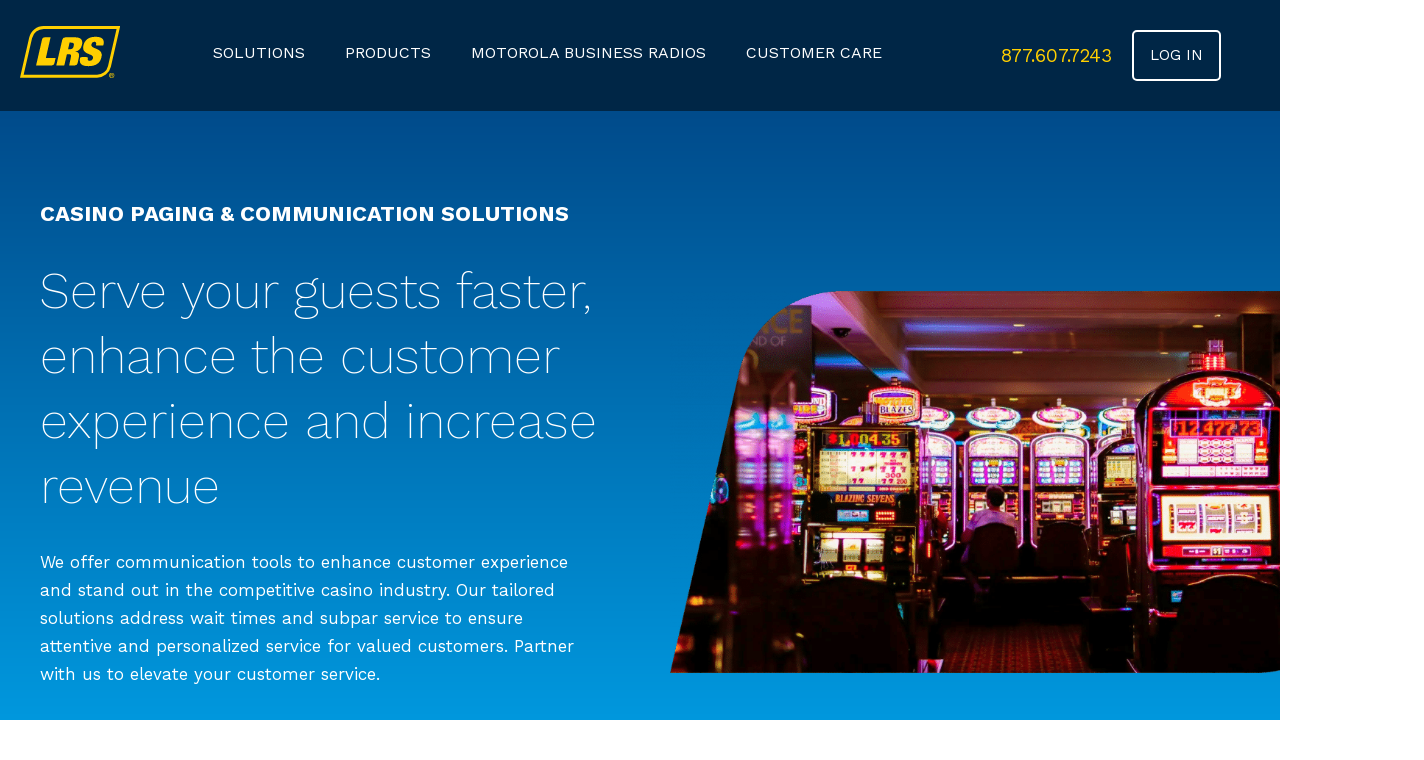

--- FILE ---
content_type: text/html; charset=UTF-8
request_url: https://lrscanada.ca/industries-lrs-canada/casino-paging-communication-solutions/
body_size: 29551
content:
<!DOCTYPE html>
<html lang="en-US">

<head>

    <!-- Meta UTF8 charset -->
    <meta charset="UTF-8">
<script type="text/javascript">
/* <![CDATA[ */
var gform;gform||(document.addEventListener("gform_main_scripts_loaded",function(){gform.scriptsLoaded=!0}),document.addEventListener("gform/theme/scripts_loaded",function(){gform.themeScriptsLoaded=!0}),window.addEventListener("DOMContentLoaded",function(){gform.domLoaded=!0}),gform={domLoaded:!1,scriptsLoaded:!1,themeScriptsLoaded:!1,isFormEditor:()=>"function"==typeof InitializeEditor,callIfLoaded:function(o){return!(!gform.domLoaded||!gform.scriptsLoaded||!gform.themeScriptsLoaded&&!gform.isFormEditor()||(gform.isFormEditor()&&console.warn("The use of gform.initializeOnLoaded() is deprecated in the form editor context and will be removed in Gravity Forms 3.1."),o(),0))},initializeOnLoaded:function(o){gform.callIfLoaded(o)||(document.addEventListener("gform_main_scripts_loaded",()=>{gform.scriptsLoaded=!0,gform.callIfLoaded(o)}),document.addEventListener("gform/theme/scripts_loaded",()=>{gform.themeScriptsLoaded=!0,gform.callIfLoaded(o)}),window.addEventListener("DOMContentLoaded",()=>{gform.domLoaded=!0,gform.callIfLoaded(o)}))},hooks:{action:{},filter:{}},addAction:function(o,r,e,t){gform.addHook("action",o,r,e,t)},addFilter:function(o,r,e,t){gform.addHook("filter",o,r,e,t)},doAction:function(o){gform.doHook("action",o,arguments)},applyFilters:function(o){return gform.doHook("filter",o,arguments)},removeAction:function(o,r){gform.removeHook("action",o,r)},removeFilter:function(o,r,e){gform.removeHook("filter",o,r,e)},addHook:function(o,r,e,t,n){null==gform.hooks[o][r]&&(gform.hooks[o][r]=[]);var d=gform.hooks[o][r];null==n&&(n=r+"_"+d.length),gform.hooks[o][r].push({tag:n,callable:e,priority:t=null==t?10:t})},doHook:function(r,o,e){var t;if(e=Array.prototype.slice.call(e,1),null!=gform.hooks[r][o]&&((o=gform.hooks[r][o]).sort(function(o,r){return o.priority-r.priority}),o.forEach(function(o){"function"!=typeof(t=o.callable)&&(t=window[t]),"action"==r?t.apply(null,e):e[0]=t.apply(null,e)})),"filter"==r)return e[0]},removeHook:function(o,r,t,n){var e;null!=gform.hooks[o][r]&&(e=(e=gform.hooks[o][r]).filter(function(o,r,e){return!!(null!=n&&n!=o.tag||null!=t&&t!=o.priority)}),gform.hooks[o][r]=e)}});
/* ]]> */
</script>

    <meta name="viewport" content="initial-scale=1.0" />
    <meta name="viewport" content="width=device-width, height=device-height, initial-scale=1, maximum-scale=1, minimum-scale=1, minimal-ui" />

    <meta name='robots' content='index, follow, max-image-preview:large, max-snippet:-1, max-video-preview:-1' />
	<style>img:is([sizes="auto" i], [sizes^="auto," i]) { contain-intrinsic-size: 3000px 1500px }</style>
	
	<!-- This site is optimized with the Yoast SEO plugin v26.0 - https://yoast.com/wordpress/plugins/seo/ -->
	<title>Casino Paging &amp; Communication Solutions | LRS Paging Canada LRSCANADA.ca</title>
	<link rel="canonical" href="https://lrscanada.ca/industries-lrs-canada/casino-paging-communication-solutions/" />
	<meta property="og:locale" content="en_US" />
	<meta property="og:type" content="article" />
	<meta property="og:title" content="Casino Paging &amp; Communication Solutions | LRS Paging Canada LRSCANADA.ca" />
	<meta property="og:description" content="Casino Paging &#038; Communication Solutions Serve your guests faster, enhance the customer experience and increase revenue We offer communication tools to enhance customer experience and stand out in the competitive casino industry. Our tailored solutions address wait times and subpar service to ensure attentive and personalized service for valued customers. Partner with us to elevate..." />
	<meta property="og:url" content="https://lrscanada.ca/industries-lrs-canada/casino-paging-communication-solutions/" />
	<meta property="og:site_name" content="LRS Paging Canada" />
	<meta property="article:modified_time" content="2023-11-13T22:32:17+00:00" />
	<meta property="og:image" content="https://lrscanada.ca/wp-content/uploads/2022/04/hero-casino-1024x520.png" />
	<meta name="twitter:card" content="summary_large_image" />
	<meta name="twitter:label1" content="Est. reading time" />
	<meta name="twitter:data1" content="3 minutes" />
	<script type="application/ld+json" class="yoast-schema-graph">{"@context":"https://schema.org","@graph":[{"@type":"WebPage","@id":"https://lrscanada.ca/industries-lrs-canada/casino-paging-communication-solutions/","url":"https://lrscanada.ca/industries-lrs-canada/casino-paging-communication-solutions/","name":"Casino Paging & Communication Solutions | LRS Paging Canada LRSCANADA.ca","isPartOf":{"@id":"https://lrscanada.ca/#website"},"primaryImageOfPage":{"@id":"https://lrscanada.ca/industries-lrs-canada/casino-paging-communication-solutions/#primaryimage"},"image":{"@id":"https://lrscanada.ca/industries-lrs-canada/casino-paging-communication-solutions/#primaryimage"},"thumbnailUrl":"https://lrscanada.ca/wp-content/uploads/2022/04/hero-casino-1024x520.png","datePublished":"2021-11-05T03:47:14+00:00","dateModified":"2023-11-13T22:32:17+00:00","breadcrumb":{"@id":"https://lrscanada.ca/industries-lrs-canada/casino-paging-communication-solutions/#breadcrumb"},"inLanguage":"en-US","potentialAction":[{"@type":"ReadAction","target":["https://lrscanada.ca/industries-lrs-canada/casino-paging-communication-solutions/"]}]},{"@type":"ImageObject","inLanguage":"en-US","@id":"https://lrscanada.ca/industries-lrs-canada/casino-paging-communication-solutions/#primaryimage","url":"https://lrscanada.ca/wp-content/uploads/2022/04/hero-casino.png","contentUrl":"https://lrscanada.ca/wp-content/uploads/2022/04/hero-casino.png","width":1895,"height":962},{"@type":"BreadcrumbList","@id":"https://lrscanada.ca/industries-lrs-canada/casino-paging-communication-solutions/#breadcrumb","itemListElement":[{"@type":"ListItem","position":1,"name":"Home","item":"https://lrscanada.ca/"},{"@type":"ListItem","position":2,"name":"Industries","item":"https://lrscanada.ca/industries-lrs-canada/"},{"@type":"ListItem","position":3,"name":"Casino Paging &#038; Communication Solutions"}]},{"@type":"WebSite","@id":"https://lrscanada.ca/#website","url":"https://lrscanada.ca/","name":"LRS Paging Canada","description":"LRS Paging Canada - Paging tools for all industries.","publisher":{"@id":"https://lrscanada.ca/#organization"},"potentialAction":[{"@type":"SearchAction","target":{"@type":"EntryPoint","urlTemplate":"https://lrscanada.ca/?s={search_term_string}"},"query-input":{"@type":"PropertyValueSpecification","valueRequired":true,"valueName":"search_term_string"}}],"inLanguage":"en-US"},{"@type":"Organization","@id":"https://lrscanada.ca/#organization","name":"LRS","url":"https://lrscanada.ca/","logo":{"@type":"ImageObject","inLanguage":"en-US","@id":"https://lrscanada.ca/#/schema/logo/image/","url":"https://lrscanada.ca/wp-content/uploads/2021/08/ico.png","contentUrl":"https://lrscanada.ca/wp-content/uploads/2021/08/ico.png","width":204,"height":204,"caption":"LRS"},"image":{"@id":"https://lrscanada.ca/#/schema/logo/image/"}}]}</script>
	<!-- / Yoast SEO plugin. -->


<link rel='dns-prefetch' href='//fonts.googleapis.com' />
<link rel='dns-prefetch' href='//www.googletagmanager.com' />
<link rel='preconnect' href='https://fonts.gstatic.com' crossorigin />
<link rel="alternate" type="application/rss+xml" title="LRS Paging Canada &raquo; Feed" href="https://lrscanada.ca/feed/" />
<link rel="alternate" type="application/rss+xml" title="LRS Paging Canada &raquo; Comments Feed" href="https://lrscanada.ca/comments/feed/" />
<script type="text/javascript">
/* <![CDATA[ */
window._wpemojiSettings = {"baseUrl":"https:\/\/s.w.org\/images\/core\/emoji\/16.0.1\/72x72\/","ext":".png","svgUrl":"https:\/\/s.w.org\/images\/core\/emoji\/16.0.1\/svg\/","svgExt":".svg","source":{"concatemoji":"https:\/\/lrscanada.ca\/wp-includes\/js\/wp-emoji-release.min.js?ver=6.8.3"}};
/*! This file is auto-generated */
!function(s,n){var o,i,e;function c(e){try{var t={supportTests:e,timestamp:(new Date).valueOf()};sessionStorage.setItem(o,JSON.stringify(t))}catch(e){}}function p(e,t,n){e.clearRect(0,0,e.canvas.width,e.canvas.height),e.fillText(t,0,0);var t=new Uint32Array(e.getImageData(0,0,e.canvas.width,e.canvas.height).data),a=(e.clearRect(0,0,e.canvas.width,e.canvas.height),e.fillText(n,0,0),new Uint32Array(e.getImageData(0,0,e.canvas.width,e.canvas.height).data));return t.every(function(e,t){return e===a[t]})}function u(e,t){e.clearRect(0,0,e.canvas.width,e.canvas.height),e.fillText(t,0,0);for(var n=e.getImageData(16,16,1,1),a=0;a<n.data.length;a++)if(0!==n.data[a])return!1;return!0}function f(e,t,n,a){switch(t){case"flag":return n(e,"\ud83c\udff3\ufe0f\u200d\u26a7\ufe0f","\ud83c\udff3\ufe0f\u200b\u26a7\ufe0f")?!1:!n(e,"\ud83c\udde8\ud83c\uddf6","\ud83c\udde8\u200b\ud83c\uddf6")&&!n(e,"\ud83c\udff4\udb40\udc67\udb40\udc62\udb40\udc65\udb40\udc6e\udb40\udc67\udb40\udc7f","\ud83c\udff4\u200b\udb40\udc67\u200b\udb40\udc62\u200b\udb40\udc65\u200b\udb40\udc6e\u200b\udb40\udc67\u200b\udb40\udc7f");case"emoji":return!a(e,"\ud83e\udedf")}return!1}function g(e,t,n,a){var r="undefined"!=typeof WorkerGlobalScope&&self instanceof WorkerGlobalScope?new OffscreenCanvas(300,150):s.createElement("canvas"),o=r.getContext("2d",{willReadFrequently:!0}),i=(o.textBaseline="top",o.font="600 32px Arial",{});return e.forEach(function(e){i[e]=t(o,e,n,a)}),i}function t(e){var t=s.createElement("script");t.src=e,t.defer=!0,s.head.appendChild(t)}"undefined"!=typeof Promise&&(o="wpEmojiSettingsSupports",i=["flag","emoji"],n.supports={everything:!0,everythingExceptFlag:!0},e=new Promise(function(e){s.addEventListener("DOMContentLoaded",e,{once:!0})}),new Promise(function(t){var n=function(){try{var e=JSON.parse(sessionStorage.getItem(o));if("object"==typeof e&&"number"==typeof e.timestamp&&(new Date).valueOf()<e.timestamp+604800&&"object"==typeof e.supportTests)return e.supportTests}catch(e){}return null}();if(!n){if("undefined"!=typeof Worker&&"undefined"!=typeof OffscreenCanvas&&"undefined"!=typeof URL&&URL.createObjectURL&&"undefined"!=typeof Blob)try{var e="postMessage("+g.toString()+"("+[JSON.stringify(i),f.toString(),p.toString(),u.toString()].join(",")+"));",a=new Blob([e],{type:"text/javascript"}),r=new Worker(URL.createObjectURL(a),{name:"wpTestEmojiSupports"});return void(r.onmessage=function(e){c(n=e.data),r.terminate(),t(n)})}catch(e){}c(n=g(i,f,p,u))}t(n)}).then(function(e){for(var t in e)n.supports[t]=e[t],n.supports.everything=n.supports.everything&&n.supports[t],"flag"!==t&&(n.supports.everythingExceptFlag=n.supports.everythingExceptFlag&&n.supports[t]);n.supports.everythingExceptFlag=n.supports.everythingExceptFlag&&!n.supports.flag,n.DOMReady=!1,n.readyCallback=function(){n.DOMReady=!0}}).then(function(){return e}).then(function(){var e;n.supports.everything||(n.readyCallback(),(e=n.source||{}).concatemoji?t(e.concatemoji):e.wpemoji&&e.twemoji&&(t(e.twemoji),t(e.wpemoji)))}))}((window,document),window._wpemojiSettings);
/* ]]> */
</script>
<style id='wp-emoji-styles-inline-css' type='text/css'>

	img.wp-smiley, img.emoji {
		display: inline !important;
		border: none !important;
		box-shadow: none !important;
		height: 1em !important;
		width: 1em !important;
		margin: 0 0.07em !important;
		vertical-align: -0.1em !important;
		background: none !important;
		padding: 0 !important;
	}
</style>
<style id='classic-theme-styles-inline-css' type='text/css'>
/*! This file is auto-generated */
.wp-block-button__link{color:#fff;background-color:#32373c;border-radius:9999px;box-shadow:none;text-decoration:none;padding:calc(.667em + 2px) calc(1.333em + 2px);font-size:1.125em}.wp-block-file__button{background:#32373c;color:#fff;text-decoration:none}
</style>
<style id='safe-svg-svg-icon-style-inline-css' type='text/css'>
.safe-svg-cover{text-align:center}.safe-svg-cover .safe-svg-inside{display:inline-block;max-width:100%}.safe-svg-cover svg{fill:currentColor;height:100%;max-height:100%;max-width:100%;width:100%}

</style>
<style id='global-styles-inline-css' type='text/css'>
:root{--wp--preset--aspect-ratio--square: 1;--wp--preset--aspect-ratio--4-3: 4/3;--wp--preset--aspect-ratio--3-4: 3/4;--wp--preset--aspect-ratio--3-2: 3/2;--wp--preset--aspect-ratio--2-3: 2/3;--wp--preset--aspect-ratio--16-9: 16/9;--wp--preset--aspect-ratio--9-16: 9/16;--wp--preset--color--black: #000000;--wp--preset--color--cyan-bluish-gray: #abb8c3;--wp--preset--color--white: #ffffff;--wp--preset--color--pale-pink: #f78da7;--wp--preset--color--vivid-red: #cf2e2e;--wp--preset--color--luminous-vivid-orange: #ff6900;--wp--preset--color--luminous-vivid-amber: #fcb900;--wp--preset--color--light-green-cyan: #7bdcb5;--wp--preset--color--vivid-green-cyan: #00d084;--wp--preset--color--pale-cyan-blue: #8ed1fc;--wp--preset--color--vivid-cyan-blue: #0693e3;--wp--preset--color--vivid-purple: #9b51e0;--wp--preset--gradient--vivid-cyan-blue-to-vivid-purple: linear-gradient(135deg,rgba(6,147,227,1) 0%,rgb(155,81,224) 100%);--wp--preset--gradient--light-green-cyan-to-vivid-green-cyan: linear-gradient(135deg,rgb(122,220,180) 0%,rgb(0,208,130) 100%);--wp--preset--gradient--luminous-vivid-amber-to-luminous-vivid-orange: linear-gradient(135deg,rgba(252,185,0,1) 0%,rgba(255,105,0,1) 100%);--wp--preset--gradient--luminous-vivid-orange-to-vivid-red: linear-gradient(135deg,rgba(255,105,0,1) 0%,rgb(207,46,46) 100%);--wp--preset--gradient--very-light-gray-to-cyan-bluish-gray: linear-gradient(135deg,rgb(238,238,238) 0%,rgb(169,184,195) 100%);--wp--preset--gradient--cool-to-warm-spectrum: linear-gradient(135deg,rgb(74,234,220) 0%,rgb(151,120,209) 20%,rgb(207,42,186) 40%,rgb(238,44,130) 60%,rgb(251,105,98) 80%,rgb(254,248,76) 100%);--wp--preset--gradient--blush-light-purple: linear-gradient(135deg,rgb(255,206,236) 0%,rgb(152,150,240) 100%);--wp--preset--gradient--blush-bordeaux: linear-gradient(135deg,rgb(254,205,165) 0%,rgb(254,45,45) 50%,rgb(107,0,62) 100%);--wp--preset--gradient--luminous-dusk: linear-gradient(135deg,rgb(255,203,112) 0%,rgb(199,81,192) 50%,rgb(65,88,208) 100%);--wp--preset--gradient--pale-ocean: linear-gradient(135deg,rgb(255,245,203) 0%,rgb(182,227,212) 50%,rgb(51,167,181) 100%);--wp--preset--gradient--electric-grass: linear-gradient(135deg,rgb(202,248,128) 0%,rgb(113,206,126) 100%);--wp--preset--gradient--midnight: linear-gradient(135deg,rgb(2,3,129) 0%,rgb(40,116,252) 100%);--wp--preset--font-size--small: 13px;--wp--preset--font-size--medium: 20px;--wp--preset--font-size--large: 36px;--wp--preset--font-size--x-large: 42px;--wp--preset--spacing--20: 0.44rem;--wp--preset--spacing--30: 0.67rem;--wp--preset--spacing--40: 1rem;--wp--preset--spacing--50: 1.5rem;--wp--preset--spacing--60: 2.25rem;--wp--preset--spacing--70: 3.38rem;--wp--preset--spacing--80: 5.06rem;--wp--preset--shadow--natural: 6px 6px 9px rgba(0, 0, 0, 0.2);--wp--preset--shadow--deep: 12px 12px 50px rgba(0, 0, 0, 0.4);--wp--preset--shadow--sharp: 6px 6px 0px rgba(0, 0, 0, 0.2);--wp--preset--shadow--outlined: 6px 6px 0px -3px rgba(255, 255, 255, 1), 6px 6px rgba(0, 0, 0, 1);--wp--preset--shadow--crisp: 6px 6px 0px rgba(0, 0, 0, 1);}:where(.is-layout-flex){gap: 0.5em;}:where(.is-layout-grid){gap: 0.5em;}body .is-layout-flex{display: flex;}.is-layout-flex{flex-wrap: wrap;align-items: center;}.is-layout-flex > :is(*, div){margin: 0;}body .is-layout-grid{display: grid;}.is-layout-grid > :is(*, div){margin: 0;}:where(.wp-block-columns.is-layout-flex){gap: 2em;}:where(.wp-block-columns.is-layout-grid){gap: 2em;}:where(.wp-block-post-template.is-layout-flex){gap: 1.25em;}:where(.wp-block-post-template.is-layout-grid){gap: 1.25em;}.has-black-color{color: var(--wp--preset--color--black) !important;}.has-cyan-bluish-gray-color{color: var(--wp--preset--color--cyan-bluish-gray) !important;}.has-white-color{color: var(--wp--preset--color--white) !important;}.has-pale-pink-color{color: var(--wp--preset--color--pale-pink) !important;}.has-vivid-red-color{color: var(--wp--preset--color--vivid-red) !important;}.has-luminous-vivid-orange-color{color: var(--wp--preset--color--luminous-vivid-orange) !important;}.has-luminous-vivid-amber-color{color: var(--wp--preset--color--luminous-vivid-amber) !important;}.has-light-green-cyan-color{color: var(--wp--preset--color--light-green-cyan) !important;}.has-vivid-green-cyan-color{color: var(--wp--preset--color--vivid-green-cyan) !important;}.has-pale-cyan-blue-color{color: var(--wp--preset--color--pale-cyan-blue) !important;}.has-vivid-cyan-blue-color{color: var(--wp--preset--color--vivid-cyan-blue) !important;}.has-vivid-purple-color{color: var(--wp--preset--color--vivid-purple) !important;}.has-black-background-color{background-color: var(--wp--preset--color--black) !important;}.has-cyan-bluish-gray-background-color{background-color: var(--wp--preset--color--cyan-bluish-gray) !important;}.has-white-background-color{background-color: var(--wp--preset--color--white) !important;}.has-pale-pink-background-color{background-color: var(--wp--preset--color--pale-pink) !important;}.has-vivid-red-background-color{background-color: var(--wp--preset--color--vivid-red) !important;}.has-luminous-vivid-orange-background-color{background-color: var(--wp--preset--color--luminous-vivid-orange) !important;}.has-luminous-vivid-amber-background-color{background-color: var(--wp--preset--color--luminous-vivid-amber) !important;}.has-light-green-cyan-background-color{background-color: var(--wp--preset--color--light-green-cyan) !important;}.has-vivid-green-cyan-background-color{background-color: var(--wp--preset--color--vivid-green-cyan) !important;}.has-pale-cyan-blue-background-color{background-color: var(--wp--preset--color--pale-cyan-blue) !important;}.has-vivid-cyan-blue-background-color{background-color: var(--wp--preset--color--vivid-cyan-blue) !important;}.has-vivid-purple-background-color{background-color: var(--wp--preset--color--vivid-purple) !important;}.has-black-border-color{border-color: var(--wp--preset--color--black) !important;}.has-cyan-bluish-gray-border-color{border-color: var(--wp--preset--color--cyan-bluish-gray) !important;}.has-white-border-color{border-color: var(--wp--preset--color--white) !important;}.has-pale-pink-border-color{border-color: var(--wp--preset--color--pale-pink) !important;}.has-vivid-red-border-color{border-color: var(--wp--preset--color--vivid-red) !important;}.has-luminous-vivid-orange-border-color{border-color: var(--wp--preset--color--luminous-vivid-orange) !important;}.has-luminous-vivid-amber-border-color{border-color: var(--wp--preset--color--luminous-vivid-amber) !important;}.has-light-green-cyan-border-color{border-color: var(--wp--preset--color--light-green-cyan) !important;}.has-vivid-green-cyan-border-color{border-color: var(--wp--preset--color--vivid-green-cyan) !important;}.has-pale-cyan-blue-border-color{border-color: var(--wp--preset--color--pale-cyan-blue) !important;}.has-vivid-cyan-blue-border-color{border-color: var(--wp--preset--color--vivid-cyan-blue) !important;}.has-vivid-purple-border-color{border-color: var(--wp--preset--color--vivid-purple) !important;}.has-vivid-cyan-blue-to-vivid-purple-gradient-background{background: var(--wp--preset--gradient--vivid-cyan-blue-to-vivid-purple) !important;}.has-light-green-cyan-to-vivid-green-cyan-gradient-background{background: var(--wp--preset--gradient--light-green-cyan-to-vivid-green-cyan) !important;}.has-luminous-vivid-amber-to-luminous-vivid-orange-gradient-background{background: var(--wp--preset--gradient--luminous-vivid-amber-to-luminous-vivid-orange) !important;}.has-luminous-vivid-orange-to-vivid-red-gradient-background{background: var(--wp--preset--gradient--luminous-vivid-orange-to-vivid-red) !important;}.has-very-light-gray-to-cyan-bluish-gray-gradient-background{background: var(--wp--preset--gradient--very-light-gray-to-cyan-bluish-gray) !important;}.has-cool-to-warm-spectrum-gradient-background{background: var(--wp--preset--gradient--cool-to-warm-spectrum) !important;}.has-blush-light-purple-gradient-background{background: var(--wp--preset--gradient--blush-light-purple) !important;}.has-blush-bordeaux-gradient-background{background: var(--wp--preset--gradient--blush-bordeaux) !important;}.has-luminous-dusk-gradient-background{background: var(--wp--preset--gradient--luminous-dusk) !important;}.has-pale-ocean-gradient-background{background: var(--wp--preset--gradient--pale-ocean) !important;}.has-electric-grass-gradient-background{background: var(--wp--preset--gradient--electric-grass) !important;}.has-midnight-gradient-background{background: var(--wp--preset--gradient--midnight) !important;}.has-small-font-size{font-size: var(--wp--preset--font-size--small) !important;}.has-medium-font-size{font-size: var(--wp--preset--font-size--medium) !important;}.has-large-font-size{font-size: var(--wp--preset--font-size--large) !important;}.has-x-large-font-size{font-size: var(--wp--preset--font-size--x-large) !important;}
:where(.wp-block-post-template.is-layout-flex){gap: 1.25em;}:where(.wp-block-post-template.is-layout-grid){gap: 1.25em;}
:where(.wp-block-columns.is-layout-flex){gap: 2em;}:where(.wp-block-columns.is-layout-grid){gap: 2em;}
:root :where(.wp-block-pullquote){font-size: 1.5em;line-height: 1.6;}
</style>
<link rel='stylesheet' id='eae-css-css' href='https://lrscanada.ca/wp-content/plugins/addon-elements-for-elementor-page-builder/assets/css/eae.min.css?ver=1.13.10' type='text/css' media='all' />
<link rel='stylesheet' id='eae-peel-css-css' href='https://lrscanada.ca/wp-content/plugins/addon-elements-for-elementor-page-builder/assets/lib/peel/peel.css?ver=1.13.10' type='text/css' media='all' />
<link rel='stylesheet' id='font-awesome-4-shim-css' href='https://lrscanada.ca/wp-content/plugins/elementor/assets/lib/font-awesome/css/v4-shims.min.css?ver=1.0' type='text/css' media='all' />
<link rel='stylesheet' id='font-awesome-5-all-css' href='https://lrscanada.ca/wp-content/plugins/elementor/assets/lib/font-awesome/css/all.min.css?ver=1.0' type='text/css' media='all' />
<link rel='stylesheet' id='betakit-child-style-css' href='https://lrscanada.ca/wp-content/themes/betakit-child/style.css?ver=1.1.4' type='text/css' media='all' />
<link rel='stylesheet' id='ionicons-css' href='https://lrscanada.ca/wp-content/themes/betakit/css/ionicons.min.css?ver=1.0' type='text/css' media='all' />
<link rel='stylesheet' id='fontawesome-css' href='https://lrscanada.ca/wp-content/themes/betakit/css/fontawesome.css?ver=1.0' type='text/css' media='all' />
<link rel='stylesheet' id='bootstrap-css' href='https://lrscanada.ca/wp-content/themes/betakit/css/plugins/bootstrap.min.css?ver=1.0' type='text/css' media='all' />
<link rel='stylesheet' id='owl-carousel-css' href='https://lrscanada.ca/wp-content/themes/betakit/css/plugins/owl.carousel.min.css?ver=1.0' type='text/css' media='all' />
<link rel='stylesheet' id='slick-css' href='https://lrscanada.ca/wp-content/themes/betakit/css/plugins/slick.css?ver=1.0' type='text/css' media='all' />
<link rel='stylesheet' id='slick-theme-css' href='https://lrscanada.ca/wp-content/themes/betakit/css/plugins/slick-theme.css?ver=1.0' type='text/css' media='all' />
<link rel='stylesheet' id='aos-css' href='https://lrscanada.ca/wp-content/themes/betakit/css/plugins/aos.css?ver=1.0' type='text/css' media='all' />
<link rel='stylesheet' id='betakit-style-css' href='https://lrscanada.ca/wp-content/themes/betakit/css/style.css?ver=1.0' type='text/css' media='all' />
<link rel='stylesheet' id='betakit-elementor-css' href='https://lrscanada.ca/wp-content/themes/betakit/css/betakit-elementor.css?ver=1.0' type='text/css' media='all' />
<link rel='stylesheet' id='betakit-update-css' href='https://lrscanada.ca/wp-content/themes/betakit/css/update.css?ver=1.0' type='text/css' media='all' />
<link rel='stylesheet' id='elementor-icons-css' href='https://lrscanada.ca/wp-content/plugins/elementor/assets/lib/eicons/css/elementor-icons.min.css?ver=5.32.0' type='text/css' media='all' />
<link rel='stylesheet' id='elementor-frontend-css' href='https://lrscanada.ca/wp-content/plugins/elementor/assets/css/frontend.min.css?ver=3.25.10' type='text/css' media='all' />
<style id='elementor-frontend-inline-css' type='text/css'>
.elementor-kit-10{--e-global-color-primary:#004B8B;--e-global-color-secondary:#00A4EB;--e-global-color-text:#111111;--e-global-color-accent:#FFCF00;--e-global-color-1157219:#888B95;--e-global-color-dffe926:#002646;--e-global-color-197aee2:#FFFFFF;--e-global-color-774bc72:#002646;--e-global-typography-primary-font-family:"Work Sans";--e-global-typography-primary-font-weight:600;--e-global-typography-primary-line-height:1.2em;--e-global-typography-primary-letter-spacing:-0.1px;--e-global-typography-secondary-font-family:"Work Sans";--e-global-typography-secondary-font-size:30px;--e-global-typography-secondary-font-weight:200;--e-global-typography-secondary-line-height:1.3em;--e-global-typography-secondary-letter-spacing:0px;--e-global-typography-text-font-family:"Work Sans";--e-global-typography-text-font-size:18px;--e-global-typography-text-font-weight:400;--e-global-typography-text-line-height:1.2em;--e-global-typography-accent-font-family:"Work Sans";--e-global-typography-accent-font-size:22px;--e-global-typography-accent-font-weight:700;--e-global-typography-accent-text-transform:uppercase;--e-global-typography-accent-line-height:1.3em;--e-global-typography-accent-letter-spacing:0px;--e-global-typography-0dd89d5-font-family:"Work Sans";--e-global-typography-0dd89d5-font-size:24px;--e-global-typography-0dd89d5-font-weight:300;--e-global-typography-0dd89d5-line-height:1.3em;--e-global-typography-0dd89d5-letter-spacing:-0.5px;--e-global-typography-0dbe2fc-font-family:"Work Sans";--e-global-typography-0dbe2fc-font-size:50px;--e-global-typography-0dbe2fc-font-weight:200;--e-global-typography-0dbe2fc-line-height:1.3em;--e-global-typography-0dbe2fc-letter-spacing:0px;font-size:16px;}.elementor-kit-10 button,.elementor-kit-10 input[type="button"],.elementor-kit-10 input[type="submit"],.elementor-kit-10 .elementor-button{background-color:var( --e-global-color-accent );font-family:"Work Sans", Sans-serif;text-transform:uppercase;color:var( --e-global-color-text );border-radius:4px 4px 4px 4px;}.elementor-kit-10 e-page-transition{background-color:#FFBC7D;}.elementor-kit-10 h1{font-size:45px;font-weight:500;}.elementor-kit-10 h3{font-size:24px;font-weight:600;line-height:1.3em;letter-spacing:-0.5px;}.elementor-section.elementor-section-boxed > .elementor-container{max-width:1440px;}.e-con{--container-max-width:1440px;}.elementor-widget:not(:last-child){margin-block-end:20px;}.elementor-element{--widgets-spacing:20px 20px;}{}h1.entry-title{display:var(--page-title-display);}@media(max-width:1024px){.elementor-kit-10{--e-global-typography-secondary-font-size:24px;--e-global-typography-text-font-size:16px;--e-global-typography-0dd89d5-font-size:20px;--e-global-typography-0dbe2fc-font-size:40px;--e-global-typography-0dbe2fc-line-height:1.2em;}.elementor-kit-10 h1{font-size:36px;}.elementor-kit-10 h3{font-size:20px;}.elementor-section.elementor-section-boxed > .elementor-container{max-width:1024px;}.e-con{--container-max-width:1024px;}}@media(max-width:767px){.elementor-kit-10{--e-global-typography-secondary-font-size:20px;--e-global-typography-secondary-line-height:1.1em;--e-global-typography-text-font-size:14px;--e-global-typography-0dd89d5-font-size:18px;--e-global-typography-0dd89d5-letter-spacing:0px;--e-global-typography-0dbe2fc-font-size:36px;}.elementor-kit-10 h1{font-size:24px;}.elementor-section.elementor-section-boxed > .elementor-container{max-width:767px;}.e-con{--container-max-width:767px;}}
.elementor-16254 .elementor-element.elementor-element-5175f800 > .elementor-container > .elementor-column > .elementor-widget-wrap{align-content:center;align-items:center;}.elementor-16254 .elementor-element.elementor-element-5175f800:not(.elementor-motion-effects-element-type-background), .elementor-16254 .elementor-element.elementor-element-5175f800 > .elementor-motion-effects-container > .elementor-motion-effects-layer{background-color:transparent;background-image:linear-gradient(180deg, var( --e-global-color-primary ) 0%, var( --e-global-color-secondary ) 100%);}.elementor-16254 .elementor-element.elementor-element-5175f800 .elementor-background-overlay{width:100%;}.elementor-16254 .elementor-element.elementor-element-5175f800{transition:background 0.3s, border 0.3s, border-radius 0.3s, box-shadow 0.3s;padding:5% 0% 5% 0%;}.elementor-16254 .elementor-element.elementor-element-5175f800 > .elementor-background-overlay{transition:background 0.3s, border-radius 0.3s, opacity 0.3s;}.elementor-16254 .elementor-element.elementor-element-0e253e2 .elementor-background-overlay{width:100%;}.elementor-16254 .elementor-element.elementor-element-5d095c9a > .elementor-widget-container{margin:0px 0px 30px 0px;}.elementor-16254 .elementor-element.elementor-element-5d095c9a{text-align:left;}.elementor-16254 .elementor-element.elementor-element-5d095c9a .elementor-heading-title{color:#FFFFFF;font-family:var( --e-global-typography-accent-font-family ), Sans-serif;font-size:var( --e-global-typography-accent-font-size );font-weight:var( --e-global-typography-accent-font-weight );text-transform:var( --e-global-typography-accent-text-transform );line-height:var( --e-global-typography-accent-line-height );letter-spacing:var( --e-global-typography-accent-letter-spacing );}.elementor-16254 .elementor-element.elementor-element-ae4e9e6 > .elementor-widget-container{margin:0px 0px 30px 0px;}.elementor-16254 .elementor-element.elementor-element-ae4e9e6{text-align:left;}.elementor-16254 .elementor-element.elementor-element-ae4e9e6 .elementor-heading-title{color:#FFFFFF;font-family:var( --e-global-typography-0dbe2fc-font-family ), Sans-serif;font-size:var( --e-global-typography-0dbe2fc-font-size );font-weight:var( --e-global-typography-0dbe2fc-font-weight );line-height:var( --e-global-typography-0dbe2fc-line-height );letter-spacing:var( --e-global-typography-0dbe2fc-letter-spacing );}.elementor-16254 .elementor-element.elementor-element-2f374ccd > .elementor-widget-container{margin:0px 0px 40px 0px;}.elementor-16254 .elementor-element.elementor-element-2f374ccd .elementor-heading-title{color:#FFFFFF;font-size:17px;line-height:1.7em;}.elementor-16254 .elementor-element.elementor-element-3e2a1091 .btn{background-color:var( --e-global-color-accent );}.elementor-16254 .elementor-element.elementor-element-3e2a1091 .betakit-button:not(.btn-justify){text-align:left;}.elementor-16254 .elementor-element.elementor-element-3e2a1091 .button span{color:var( --e-global-color-text );}.elementor-16254 .elementor-element.elementor-element-77a3649b{text-align:center;}.elementor-16254 .elementor-element.elementor-element-77a3649b img{width:130%;max-width:150%;}.elementor-16254 .elementor-element.elementor-element-3aa487de:not(.elementor-motion-effects-element-type-background), .elementor-16254 .elementor-element.elementor-element-3aa487de > .elementor-motion-effects-container > .elementor-motion-effects-layer{background-color:#00A4EB0A;}.elementor-16254 .elementor-element.elementor-element-3aa487de .elementor-background-overlay{width:100%;}.elementor-16254 .elementor-element.elementor-element-3aa487de{transition:background 0.3s, border 0.3s, border-radius 0.3s, box-shadow 0.3s;padding:5% 0% 05% 0%;}.elementor-16254 .elementor-element.elementor-element-3aa487de > .elementor-background-overlay{transition:background 0.3s, border-radius 0.3s, opacity 0.3s;}.elementor-16254 .elementor-element.elementor-element-4fbb3495 > .elementor-element-populated{margin:-150px 0px 0px 0px;--e-column-margin-right:0px;--e-column-margin-left:0px;padding:0px 0px 0px 0px;}.elementor-16254 .elementor-element.elementor-element-4f910896 > .elementor-container > .elementor-column > .elementor-widget-wrap{align-content:flex-start;align-items:flex-start;}.elementor-16254 .elementor-element.elementor-element-4f910896 .elementor-background-overlay{width:100%;}.elementor-16254 .elementor-element.elementor-element-62f0f24d .box .box-icon .s-icon{color:var( --e-global-color-accent );margin:0px 15px 0px 0px;}.elementor-16254 .elementor-element.elementor-element-41352675 .box .box-icon .s-icon{color:var( --e-global-color-accent );margin:0px 15px 0px 0px;}.elementor-16254 .elementor-element.elementor-element-714b0430 .box .box-icon .s-icon{color:var( --e-global-color-accent );margin:0px 15px 0px 0px;}.elementor-16254 .elementor-element.elementor-element-4e2dfbfc .box .box-icon .s-icon{color:var( --e-global-color-accent );margin:0px 15px 0px 0px;}.elementor-16254 .elementor-element.elementor-element-04c642c:not(.elementor-motion-effects-element-type-background), .elementor-16254 .elementor-element.elementor-element-04c642c > .elementor-motion-effects-container > .elementor-motion-effects-layer{background-color:#00A4EB0A;background-image:url("https://lrscanada.ca/wp-content/uploads/2021/08/greybg.png");background-position:center left;background-repeat:no-repeat;background-size:contain;}.elementor-16254 .elementor-element.elementor-element-04c642c > .elementor-container{max-width:980px;}.elementor-16254 .elementor-element.elementor-element-04c642c .elementor-background-overlay{width:100%;}.elementor-16254 .elementor-element.elementor-element-04c642c{transition:background 0.3s, border 0.3s, border-radius 0.3s, box-shadow 0.3s;padding:5% 0% 05% 0%;}.elementor-16254 .elementor-element.elementor-element-04c642c > .elementor-background-overlay{transition:background 0.3s, border-radius 0.3s, opacity 0.3s;}.elementor-16254 .elementor-element.elementor-element-08066cb > .elementor-element-populated{padding:0px 0px 0px 0px;}.elementor-16254 .elementor-element.elementor-element-30cbefe .elementor-background-overlay{width:100%;}.elementor-16254 .elementor-element.elementor-element-10399f22 > .elementor-widget-container{margin:0px 0px 15px 0px;}.elementor-16254 .elementor-element.elementor-element-10399f22{text-align:center;}.elementor-16254 .elementor-element.elementor-element-10399f22 .elementor-heading-title{color:var( --e-global-color-1157219 );font-family:var( --e-global-typography-accent-font-family ), Sans-serif;font-size:var( --e-global-typography-accent-font-size );font-weight:var( --e-global-typography-accent-font-weight );text-transform:var( --e-global-typography-accent-text-transform );line-height:var( --e-global-typography-accent-line-height );letter-spacing:var( --e-global-typography-accent-letter-spacing );}.elementor-16254 .elementor-element.elementor-element-b7d9977 > .elementor-container > .elementor-column > .elementor-widget-wrap{align-content:flex-start;align-items:flex-start;}.elementor-16254 .elementor-element.elementor-element-b7d9977 .elementor-background-overlay{width:100%;}.elementor-16254 .elementor-element.elementor-element-1eb0e47d .box .box-icon .s-icon{margin:0px 15px 0px 0px;}.elementor-16254 .elementor-element.elementor-element-4d7e8c89 .box .box-icon .s-icon{margin:0px 15px 0px 0px;}.elementor-16254 .elementor-element.elementor-element-7a35772 .box .box-icon .s-icon{margin:0px 15px 0px 0px;}.elementor-16254 .elementor-element.elementor-element-4d4e0f4 > .elementor-container > .elementor-column > .elementor-widget-wrap{align-content:flex-start;align-items:flex-start;}.elementor-16254 .elementor-element.elementor-element-4d4e0f4 .elementor-background-overlay{width:100%;}.elementor-16254 .elementor-element.elementor-element-32ab990 .box .box-icon .s-icon{margin:0px 15px 0px 0px;}.elementor-16254 .elementor-element.elementor-element-34a5430 .box .box-icon .s-icon{margin:0px 15px 0px 0px;}.elementor-16254 .elementor-element.elementor-element-54b6a53 .box .box-icon .s-icon{margin:0px 15px 0px 0px;}.elementor-16254 .elementor-element.elementor-element-7527d2c:not(.elementor-motion-effects-element-type-background), .elementor-16254 .elementor-element.elementor-element-7527d2c > .elementor-motion-effects-container > .elementor-motion-effects-layer{background-color:#00A4EB0A;}.elementor-16254 .elementor-element.elementor-element-7527d2c .elementor-background-overlay{width:100%;}.elementor-16254 .elementor-element.elementor-element-7527d2c{transition:background 0.3s, border 0.3s, border-radius 0.3s, box-shadow 0.3s;padding:0% 0% 5% 0%;}.elementor-16254 .elementor-element.elementor-element-7527d2c > .elementor-background-overlay{transition:background 0.3s, border-radius 0.3s, opacity 0.3s;}.elementor-16254 .elementor-element.elementor-element-1b562d3 > .elementor-container > .elementor-column > .elementor-widget-wrap{align-content:center;align-items:center;}.elementor-16254 .elementor-element.elementor-element-1b562d3 .elementor-background-overlay{width:100%;}.elementor-16254 .elementor-element.elementor-element-249c9b0 > .elementor-widget-container{margin:0px 0px 15px 0px;}.elementor-16254 .elementor-element.elementor-element-249c9b0 .elementor-heading-title{color:var( --e-global-color-primary );font-family:var( --e-global-typography-accent-font-family ), Sans-serif;font-size:var( --e-global-typography-accent-font-size );font-weight:var( --e-global-typography-accent-font-weight );text-transform:var( --e-global-typography-accent-text-transform );line-height:var( --e-global-typography-accent-line-height );letter-spacing:var( --e-global-typography-accent-letter-spacing );}.elementor-16254 .elementor-element.elementor-element-48dbbb26 .elementor-heading-title{font-family:var( --e-global-typography-secondary-font-family ), Sans-serif;font-size:var( --e-global-typography-secondary-font-size );font-weight:var( --e-global-typography-secondary-font-weight );line-height:var( --e-global-typography-secondary-line-height );letter-spacing:var( --e-global-typography-secondary-letter-spacing );}.elementor-16254 .elementor-element.elementor-element-21bb1f79 > .elementor-widget-container{margin:20px 0px 35px 0px;}.elementor-16254 .elementor-element.elementor-element-21bb1f79 .elementor-heading-title{font-family:var( --e-global-typography-text-font-family ), Sans-serif;font-size:var( --e-global-typography-text-font-size );font-weight:var( --e-global-typography-text-font-weight );line-height:var( --e-global-typography-text-line-height );}.elementor-16254 .elementor-element.elementor-element-554d6b90{width:auto;max-width:auto;}.elementor-16254 .elementor-element.elementor-element-554d6b90 > .elementor-widget-container{margin:0em 1em 1em 0em;}.elementor-16254 .elementor-element.elementor-element-554d6b90 .betakit-button:not(.btn-justify){text-align:left;}.elementor-16254 .elementor-element.elementor-element-02f2de8{width:auto;max-width:auto;}.elementor-16254 .elementor-element.elementor-element-02f2de8 > .elementor-widget-container{margin:0em 1em 1em 0em;}.elementor-16254 .elementor-element.elementor-element-02f2de8 .betakit-button:not(.btn-justify){text-align:left;}.elementor-16254 .elementor-element.elementor-element-2730836 > .elementor-container > .elementor-column > .elementor-widget-wrap{align-content:center;align-items:center;}.elementor-16254 .elementor-element.elementor-element-2730836 .elementor-background-overlay{width:100%;}.elementor-16254 .elementor-element.elementor-element-7142056 > .elementor-widget-container{margin:0px 0px 15px 0px;}.elementor-16254 .elementor-element.elementor-element-7142056 .elementor-heading-title{color:var( --e-global-color-primary );font-family:var( --e-global-typography-accent-font-family ), Sans-serif;font-size:var( --e-global-typography-accent-font-size );font-weight:var( --e-global-typography-accent-font-weight );text-transform:var( --e-global-typography-accent-text-transform );line-height:var( --e-global-typography-accent-line-height );letter-spacing:var( --e-global-typography-accent-letter-spacing );}.elementor-16254 .elementor-element.elementor-element-59c0ef29 .elementor-heading-title{font-family:var( --e-global-typography-secondary-font-family ), Sans-serif;font-size:var( --e-global-typography-secondary-font-size );font-weight:var( --e-global-typography-secondary-font-weight );line-height:var( --e-global-typography-secondary-line-height );letter-spacing:var( --e-global-typography-secondary-letter-spacing );}.elementor-16254 .elementor-element.elementor-element-15daadf9 > .elementor-widget-container{margin:20px 0px 35px 0px;}.elementor-16254 .elementor-element.elementor-element-15daadf9 .elementor-heading-title{font-family:var( --e-global-typography-text-font-family ), Sans-serif;font-size:var( --e-global-typography-text-font-size );font-weight:var( --e-global-typography-text-font-weight );line-height:var( --e-global-typography-text-line-height );}.elementor-16254 .elementor-element.elementor-element-3940797{width:auto;max-width:auto;}.elementor-16254 .elementor-element.elementor-element-3940797 > .elementor-widget-container{margin:0em 1em 1em 0em;}.elementor-16254 .elementor-element.elementor-element-3940797 .betakit-button:not(.btn-justify){text-align:left;}.elementor-16254 .elementor-element.elementor-element-da6ac45 > .elementor-container > .elementor-column > .elementor-widget-wrap{align-content:center;align-items:center;}.elementor-16254 .elementor-element.elementor-element-da6ac45 .elementor-background-overlay{width:100%;}.elementor-16254 .elementor-element.elementor-element-0668ad3 > .elementor-widget-container{margin:0px 0px 15px 0px;}.elementor-16254 .elementor-element.elementor-element-0668ad3 .elementor-heading-title{color:var( --e-global-color-primary );font-family:var( --e-global-typography-accent-font-family ), Sans-serif;font-size:var( --e-global-typography-accent-font-size );font-weight:var( --e-global-typography-accent-font-weight );text-transform:var( --e-global-typography-accent-text-transform );line-height:var( --e-global-typography-accent-line-height );letter-spacing:var( --e-global-typography-accent-letter-spacing );}.elementor-16254 .elementor-element.elementor-element-303ba4e .elementor-heading-title{font-family:var( --e-global-typography-secondary-font-family ), Sans-serif;font-size:var( --e-global-typography-secondary-font-size );font-weight:var( --e-global-typography-secondary-font-weight );line-height:var( --e-global-typography-secondary-line-height );letter-spacing:var( --e-global-typography-secondary-letter-spacing );}.elementor-16254 .elementor-element.elementor-element-77d9548 > .elementor-widget-container{margin:20px 0px 35px 0px;}.elementor-16254 .elementor-element.elementor-element-77d9548 .elementor-heading-title{font-family:var( --e-global-typography-text-font-family ), Sans-serif;font-size:var( --e-global-typography-text-font-size );font-weight:var( --e-global-typography-text-font-weight );line-height:var( --e-global-typography-text-line-height );}.elementor-16254 .elementor-element.elementor-element-fb30a17{width:auto;max-width:auto;}.elementor-16254 .elementor-element.elementor-element-fb30a17 > .elementor-widget-container{margin:0em 1em 1em 0em;}.elementor-16254 .elementor-element.elementor-element-fb30a17 .betakit-button:not(.btn-justify){text-align:left;}.elementor-16254 .elementor-element.elementor-element-250be25:not(.elementor-motion-effects-element-type-background), .elementor-16254 .elementor-element.elementor-element-250be25 > .elementor-motion-effects-container > .elementor-motion-effects-layer{background-color:#00A4EB0A;background-image:url("https://lrscanada.ca/wp-content/uploads/2021/11/benoit-dare-wPXEQz40f8s-unsplash.jpg");background-position:center center;background-repeat:no-repeat;background-size:cover;}.elementor-16254 .elementor-element.elementor-element-250be25 > .elementor-background-overlay{background-color:var( --e-global-color-dffe926 );opacity:0.51;transition:background 0.3s, border-radius 0.3s, opacity 0.3s;}.elementor-16254 .elementor-element.elementor-element-250be25 > .elementor-container{min-height:70vh;}.elementor-16254 .elementor-element.elementor-element-250be25 .elementor-background-overlay{width:100%;}.elementor-16254 .elementor-element.elementor-element-250be25{transition:background 0.3s, border 0.3s, border-radius 0.3s, box-shadow 0.3s;margin-top:0px;margin-bottom:0px;padding:0% 0% 0% 0%;}.elementor-16254 .elementor-element.elementor-element-227a4f9 > .elementor-element-populated{margin:0px 0px 0px 0px;--e-column-margin-right:0px;--e-column-margin-left:0px;}.elementor-16254 .elementor-element.elementor-element-a1a0e94 > .elementor-container > .elementor-column > .elementor-widget-wrap{align-content:flex-start;align-items:flex-start;}.elementor-16254 .elementor-element.elementor-element-a1a0e94 .elementor-background-overlay{width:100%;}.elementor-bc-flex-widget .elementor-16254 .elementor-element.elementor-element-f973544.elementor-column .elementor-widget-wrap{align-items:center;}.elementor-16254 .elementor-element.elementor-element-f973544.elementor-column.elementor-element[data-element_type="column"] > .elementor-widget-wrap.elementor-element-populated{align-content:center;align-items:center;}.elementor-16254 .elementor-element.elementor-element-f973544 > .elementor-element-populated{transition:background 0.3s, border 0.3s, border-radius 0.3s, box-shadow 0.3s;}.elementor-16254 .elementor-element.elementor-element-f973544 > .elementor-element-populated > .elementor-background-overlay{transition:background 0.3s, border-radius 0.3s, opacity 0.3s;}.elementor-bc-flex-widget .elementor-16254 .elementor-element.elementor-element-304fc16.elementor-column .elementor-widget-wrap{align-items:flex-start;}.elementor-16254 .elementor-element.elementor-element-304fc16.elementor-column.elementor-element[data-element_type="column"] > .elementor-widget-wrap.elementor-element-populated{align-content:flex-start;align-items:flex-start;}.elementor-16254 .elementor-element.elementor-element-6aacfaf{--spacer-size:5vh;}.elementor-16254 .elementor-element.elementor-element-15310c4 > .elementor-widget-container{margin:0% 10% 0% 0%;padding:0px 0px 0px 0px;}.elementor-16254 .elementor-element.elementor-element-15310c4 .section.section-testi .element-eight .description{color:var( --e-global-color-text );padding:8% 8% 8% 8%;margin:8% 8% 8% 8%;border-style:solid;border-width:1px 1px 1px 1px;}.elementor-16254 .elementor-element.elementor-element-15310c4 .section.section-testi .element-eight .author h5{font-size:1em;font-weight:normal;color:var( --e-global-color-197aee2 );margin:7% 0% 0% 0%;}.elementor-16254 .elementor-element.elementor-element-15310c4 .section.section-testi .element-eight .author p{font-size:1em;font-weight:bold;margin:0% 0% 0% 0%;}.elementor-16254 .elementor-element.elementor-element-15310c4 .section.section-testi .element-eight img{width:321px;height:333px;}.elementor-16254 .elementor-element.elementor-element-15310c4 .testimonials .section.section-testi .element-eight img{border-style:solid;border-width:3px 3px 3px 3px;border-color:var( --e-global-color-secondary );}.elementor-16254 .elementor-element.elementor-element-cbb0b9d:not(.elementor-motion-effects-element-type-background), .elementor-16254 .elementor-element.elementor-element-cbb0b9d > .elementor-motion-effects-container > .elementor-motion-effects-layer{background-color:var( --e-global-color-secondary );background-image:url("https://lrscanada.ca/wp-content/uploads/2021/08/blue-gradient-bg.png");background-position:37vw 5vh;background-repeat:no-repeat;}.elementor-16254 .elementor-element.elementor-element-cbb0b9d .elementor-background-overlay{width:100%;}.elementor-16254 .elementor-element.elementor-element-cbb0b9d{transition:background 0.3s, border 0.3s, border-radius 0.3s, box-shadow 0.3s;padding:5% 5% 5% 5%;}.elementor-16254 .elementor-element.elementor-element-cbb0b9d > .elementor-background-overlay{transition:background 0.3s, border-radius 0.3s, opacity 0.3s;}.elementor-16254 .elementor-element.elementor-element-2274ec3 .elementor-background-overlay{width:100%;}.elementor-16254 .elementor-element.elementor-element-2274ec3{padding:0% 20% 0% 0%;}.elementor-16254 .elementor-element.elementor-element-daf1406 .elementor-heading-title{color:var( --e-global-color-197aee2 );font-family:var( --e-global-typography-accent-font-family ), Sans-serif;font-size:var( --e-global-typography-accent-font-size );font-weight:var( --e-global-typography-accent-font-weight );text-transform:var( --e-global-typography-accent-text-transform );line-height:var( --e-global-typography-accent-line-height );letter-spacing:var( --e-global-typography-accent-letter-spacing );}.elementor-16254 .elementor-element.elementor-element-dd6085a .elementor-heading-title{color:var( --e-global-color-197aee2 );font-family:var( --e-global-typography-secondary-font-family ), Sans-serif;font-size:var( --e-global-typography-secondary-font-size );font-weight:var( --e-global-typography-secondary-font-weight );line-height:var( --e-global-typography-secondary-line-height );letter-spacing:var( --e-global-typography-secondary-letter-spacing );}.elementor-16254 .elementor-element.elementor-element-0adc1db{--spacer-size:2em;}.elementor-16254 .elementor-element.elementor-element-d1966c2{color:var( --e-global-color-197aee2 );font-family:var( --e-global-typography-text-font-family ), Sans-serif;font-size:var( --e-global-typography-text-font-size );font-weight:var( --e-global-typography-text-font-weight );line-height:var( --e-global-typography-text-line-height );}:root{--page-title-display:none;}@media(min-width:768px){.elementor-16254 .elementor-element.elementor-element-d994507{width:49.999%;}.elementor-16254 .elementor-element.elementor-element-6b5c8daa{width:50.001%;}.elementor-16254 .elementor-element.elementor-element-f973544{width:30%;}.elementor-16254 .elementor-element.elementor-element-304fc16{width:69.808%;}}@media(max-width:1024px) and (min-width:768px){.elementor-16254 .elementor-element.elementor-element-d994507{width:100%;}.elementor-16254 .elementor-element.elementor-element-6b5c8daa{width:100%;}.elementor-16254 .elementor-element.elementor-element-4fbb3495{width:100%;}.elementor-16254 .elementor-element.elementor-element-4a75924c{width:50%;}.elementor-16254 .elementor-element.elementor-element-310965f0{width:50%;}.elementor-16254 .elementor-element.elementor-element-f38f4db{width:50%;}.elementor-16254 .elementor-element.elementor-element-30f51a2c{width:50%;}.elementor-16254 .elementor-element.elementor-element-08066cb{width:100%;}.elementor-16254 .elementor-element.elementor-element-f973544{width:50%;}.elementor-16254 .elementor-element.elementor-element-304fc16{width:100%;}.elementor-16254 .elementor-element.elementor-element-f7b5a9b{width:50%;}}@media(max-width:1024px){.elementor-16254 .elementor-element.elementor-element-5175f800{padding:80px 0px 80px 0px;}.elementor-16254 .elementor-element.elementor-element-5d095c9a .elementor-heading-title{font-size:var( --e-global-typography-accent-font-size );line-height:var( --e-global-typography-accent-line-height );letter-spacing:var( --e-global-typography-accent-letter-spacing );}.elementor-16254 .elementor-element.elementor-element-ae4e9e6 .elementor-heading-title{font-size:var( --e-global-typography-0dbe2fc-font-size );line-height:var( --e-global-typography-0dbe2fc-line-height );letter-spacing:var( --e-global-typography-0dbe2fc-letter-spacing );}.elementor-16254 .elementor-element.elementor-element-6b5c8daa > .elementor-element-populated{margin:60px 0px 0px 0px;--e-column-margin-right:0px;--e-column-margin-left:0px;}.elementor-16254 .elementor-element.elementor-element-77a3649b img{width:100%;max-width:100%;}.elementor-16254 .elementor-element.elementor-element-10399f22 .elementor-heading-title{font-size:var( --e-global-typography-accent-font-size );line-height:var( --e-global-typography-accent-line-height );letter-spacing:var( --e-global-typography-accent-letter-spacing );}.elementor-16254 .elementor-element.elementor-element-249c9b0 .elementor-heading-title{font-size:var( --e-global-typography-accent-font-size );line-height:var( --e-global-typography-accent-line-height );letter-spacing:var( --e-global-typography-accent-letter-spacing );}.elementor-16254 .elementor-element.elementor-element-48dbbb26 .elementor-heading-title{font-size:var( --e-global-typography-secondary-font-size );line-height:var( --e-global-typography-secondary-line-height );letter-spacing:var( --e-global-typography-secondary-letter-spacing );}.elementor-16254 .elementor-element.elementor-element-21bb1f79 .elementor-heading-title{font-size:var( --e-global-typography-text-font-size );line-height:var( --e-global-typography-text-line-height );}.elementor-16254 .elementor-element.elementor-element-7142056 .elementor-heading-title{font-size:var( --e-global-typography-accent-font-size );line-height:var( --e-global-typography-accent-line-height );letter-spacing:var( --e-global-typography-accent-letter-spacing );}.elementor-16254 .elementor-element.elementor-element-59c0ef29 .elementor-heading-title{font-size:var( --e-global-typography-secondary-font-size );line-height:var( --e-global-typography-secondary-line-height );letter-spacing:var( --e-global-typography-secondary-letter-spacing );}.elementor-16254 .elementor-element.elementor-element-15daadf9 .elementor-heading-title{font-size:var( --e-global-typography-text-font-size );line-height:var( --e-global-typography-text-line-height );}.elementor-16254 .elementor-element.elementor-element-0668ad3 .elementor-heading-title{font-size:var( --e-global-typography-accent-font-size );line-height:var( --e-global-typography-accent-line-height );letter-spacing:var( --e-global-typography-accent-letter-spacing );}.elementor-16254 .elementor-element.elementor-element-303ba4e .elementor-heading-title{font-size:var( --e-global-typography-secondary-font-size );line-height:var( --e-global-typography-secondary-line-height );letter-spacing:var( --e-global-typography-secondary-letter-spacing );}.elementor-16254 .elementor-element.elementor-element-77d9548 .elementor-heading-title{font-size:var( --e-global-typography-text-font-size );line-height:var( --e-global-typography-text-line-height );}.elementor-16254 .elementor-element.elementor-element-cbb0b9d:not(.elementor-motion-effects-element-type-background), .elementor-16254 .elementor-element.elementor-element-cbb0b9d > .elementor-motion-effects-container > .elementor-motion-effects-layer{background-position:0px 0px;}.elementor-16254 .elementor-element.elementor-element-2274ec3{padding:0% 15% 0% 0%;}.elementor-16254 .elementor-element.elementor-element-daf1406 .elementor-heading-title{font-size:var( --e-global-typography-accent-font-size );line-height:var( --e-global-typography-accent-line-height );letter-spacing:var( --e-global-typography-accent-letter-spacing );}.elementor-16254 .elementor-element.elementor-element-dd6085a .elementor-heading-title{font-size:var( --e-global-typography-secondary-font-size );line-height:var( --e-global-typography-secondary-line-height );letter-spacing:var( --e-global-typography-secondary-letter-spacing );}.elementor-16254 .elementor-element.elementor-element-d1966c2{font-size:var( --e-global-typography-text-font-size );line-height:var( --e-global-typography-text-line-height );}}@media(max-width:767px){.elementor-16254 .elementor-element.elementor-element-5d095c9a .elementor-heading-title{font-size:var( --e-global-typography-accent-font-size );line-height:var( --e-global-typography-accent-line-height );letter-spacing:var( --e-global-typography-accent-letter-spacing );}.elementor-16254 .elementor-element.elementor-element-ae4e9e6 .elementor-heading-title{font-size:var( --e-global-typography-0dbe2fc-font-size );line-height:var( --e-global-typography-0dbe2fc-line-height );letter-spacing:var( --e-global-typography-0dbe2fc-letter-spacing );}.elementor-16254 .elementor-element.elementor-element-6b5c8daa > .elementor-element-populated{margin:40px 0px 0px 0px;--e-column-margin-right:0px;--e-column-margin-left:0px;}.elementor-16254 .elementor-element.elementor-element-10399f22 .elementor-heading-title{font-size:var( --e-global-typography-accent-font-size );line-height:var( --e-global-typography-accent-line-height );letter-spacing:var( --e-global-typography-accent-letter-spacing );}.elementor-16254 .elementor-element.elementor-element-249c9b0 .elementor-heading-title{font-size:var( --e-global-typography-accent-font-size );line-height:var( --e-global-typography-accent-line-height );letter-spacing:var( --e-global-typography-accent-letter-spacing );}.elementor-16254 .elementor-element.elementor-element-48dbbb26 .elementor-heading-title{font-size:var( --e-global-typography-secondary-font-size );line-height:var( --e-global-typography-secondary-line-height );letter-spacing:var( --e-global-typography-secondary-letter-spacing );}.elementor-16254 .elementor-element.elementor-element-21bb1f79 .elementor-heading-title{font-size:var( --e-global-typography-text-font-size );line-height:var( --e-global-typography-text-line-height );}.elementor-16254 .elementor-element.elementor-element-7142056 .elementor-heading-title{font-size:var( --e-global-typography-accent-font-size );line-height:var( --e-global-typography-accent-line-height );letter-spacing:var( --e-global-typography-accent-letter-spacing );}.elementor-16254 .elementor-element.elementor-element-59c0ef29 .elementor-heading-title{font-size:var( --e-global-typography-secondary-font-size );line-height:var( --e-global-typography-secondary-line-height );letter-spacing:var( --e-global-typography-secondary-letter-spacing );}.elementor-16254 .elementor-element.elementor-element-15daadf9 .elementor-heading-title{font-size:var( --e-global-typography-text-font-size );line-height:var( --e-global-typography-text-line-height );}.elementor-16254 .elementor-element.elementor-element-0668ad3 .elementor-heading-title{font-size:var( --e-global-typography-accent-font-size );line-height:var( --e-global-typography-accent-line-height );letter-spacing:var( --e-global-typography-accent-letter-spacing );}.elementor-16254 .elementor-element.elementor-element-303ba4e .elementor-heading-title{font-size:var( --e-global-typography-secondary-font-size );line-height:var( --e-global-typography-secondary-line-height );letter-spacing:var( --e-global-typography-secondary-letter-spacing );}.elementor-16254 .elementor-element.elementor-element-77d9548 .elementor-heading-title{font-size:var( --e-global-typography-text-font-size );line-height:var( --e-global-typography-text-line-height );}.elementor-16254 .elementor-element.elementor-element-a1a0e94{padding:0% 0% 5% 0%;}.elementor-16254 .elementor-element.elementor-element-f973544 > .elementor-widget-wrap > .elementor-widget:not(.elementor-widget__width-auto):not(.elementor-widget__width-initial):not(:last-child):not(.elementor-absolute){margin-bottom:0px;}.elementor-16254 .elementor-element.elementor-element-f973544 > .elementor-element-populated{margin:0px 0px 0px 0px;--e-column-margin-right:0px;--e-column-margin-left:0px;padding:0px 0px 0px 0px;}.elementor-16254 .elementor-element.elementor-element-304fc16 > .elementor-element-populated{padding:0px 0px 0px 0px;}.elementor-16254 .elementor-element.elementor-element-15310c4 > .elementor-widget-container{padding:0px 0px 0px 0px;}.elementor-16254 .elementor-element.elementor-element-cbb0b9d:not(.elementor-motion-effects-element-type-background), .elementor-16254 .elementor-element.elementor-element-cbb0b9d > .elementor-motion-effects-container > .elementor-motion-effects-layer{background-position:0px 0px;}.elementor-16254 .elementor-element.elementor-element-2274ec3{padding:0% 0% 0% 0%;}.elementor-16254 .elementor-element.elementor-element-daf1406 .elementor-heading-title{font-size:var( --e-global-typography-accent-font-size );line-height:var( --e-global-typography-accent-line-height );letter-spacing:var( --e-global-typography-accent-letter-spacing );}.elementor-16254 .elementor-element.elementor-element-dd6085a .elementor-heading-title{font-size:var( --e-global-typography-secondary-font-size );line-height:var( --e-global-typography-secondary-line-height );letter-spacing:var( --e-global-typography-secondary-letter-spacing );}.elementor-16254 .elementor-element.elementor-element-d1966c2{font-size:var( --e-global-typography-text-font-size );line-height:var( --e-global-typography-text-line-height );}}
</style>
<link rel='stylesheet' id='swiper-css' href='https://lrscanada.ca/wp-content/plugins/elementor/assets/lib/swiper/v8/css/swiper.min.css?ver=8.4.5' type='text/css' media='all' />
<link rel='stylesheet' id='e-swiper-css' href='https://lrscanada.ca/wp-content/plugins/elementor/assets/css/conditionals/e-swiper.min.css?ver=3.25.10' type='text/css' media='all' />
<link rel='stylesheet' id='jquery-ui-css' href='https://lrscanada.ca/wp-content/plugins/betakit-elementor-addons/assets/front/js/jquery-ui/jquery-ui.min.css?ver=6.8.3' type='text/css' media='all' />
<link rel='stylesheet' id='betakit-vegas-css' href='https://lrscanada.ca/wp-content/plugins/betakit-elementor-addons/assets/front/js/vegas/vegas.css?ver=6.8.3' type='text/css' media='all' />
<link rel='stylesheet' id='betakit-justified-css' href='https://lrscanada.ca/wp-content/plugins/betakit-elementor-addons/assets/front/js/justifiedGallery/justifiedGallery.min.css?ver=6.8.3' type='text/css' media='all' />
<link rel='stylesheet' id='betakit-magnific-css' href='https://lrscanada.ca/wp-content/plugins/betakit-elementor-addons/assets/front/js/magnific/magnific-popup.css?ver=6.8.3' type='text/css' media='all' />
<link rel='stylesheet' id='betakit-animated-headline-css' href='https://lrscanada.ca/wp-content/plugins/betakit-elementor-addons/assets/front/js/animated-headline/style.css?ver=6.8.3' type='text/css' media='all' />
<link rel='stylesheet' id='betakit-custom-css' href='https://lrscanada.ca/wp-content/plugins/betakit-elementor-addons/assets/front/css/custom.css?ver=6.8.3' type='text/css' media='all' />
<style id='betakit-custom-style-inline-css' type='text/css'>
body.dark .pace, body.light .pace { background-color: #004b8b;}div#nt-preloader {background-color: #004b8b;overflow: hidden;background-repeat: no-repeat;background-position: center center;height: 100%;left: 0;position: fixed;top: 0;width: 100%;z-index: 10000;}.loader01 {width: 56px;height: 56px;border: 8px solid #ffcf00;border-right-color: transparent;border-radius: 50%;position: relative;animation: loader-rotate 1s linear infinite;top: 50%;margin: -28px auto 0; }.loader01::after {content: "";width: 8px;height: 8px;background: #ffcf00;border-radius: 50%;position: absolute;top: -1px;left: 33px; }@keyframes loader-rotate {0% {transform: rotate(0); }100% {transform: rotate(360deg); } }.loading {display: none;position: fixed;top: 0;left: 0;right: 0;bottom: 0;z-index: 99999;background-color: #004b8b;}
            .loading_loader {width: 100px;height: 100px;border-top: 10px solid rgba(255, 255, 255, 0.7);border-right: 10px solid rgba(255, 255, 255, 0.7);border-bottom: 10px solid rgba(255, 255, 255, 0.7);border-left: 10px solid rgba(255, 207, 0, 0.2);-webkit-border-radius: 50%;-moz-border-radius: 50%;border-radius: 50%;}.loading.is-active {display: flex;justify-content: center;align-items: center;}.loading.is-active .loading_loader {-webkit-animation: ntrLoading 1s infinite linear;animation: ntrLoading 1s infinite linear;}@-webkit-keyframes ntrLoading {0% {-webkit-transform: rotate(0deg);transform: rotate(0deg);}100% {-webkit-transform: rotate(360deg);transform: rotate(360deg);}}@keyframes ntrLoading {0% {-webkit-transform: rotate(0deg);transform: rotate(0deg);}100% {-webkit-transform: rotate(360deg);transform: rotate(360deg);}}.lazyloading { background-image: url(https://lrscanada.ca/wp-content/themes/betakit/images/loader.gif);}.nt-404 .bg-pattern::before {background-image: url(https://lrscanada.ca/wp-content/themes/betakit/images/hero.svg);}:root { --color-primary : #ffcf00;--hover-primary : #ffcf00;--color-secondary : #00a4eb;--hover-secondary : #888b95;}.navbar .mobile-menu { width: 90%; }.navbar .navbar-menu > li .sub-menu { border-radius: 8px; }.top-bg-secondary.section-related {
            background: linear-gradient( #F4F4F4 0%, #FFFFFF 50% );
        }
</style>
<link rel='stylesheet' id='gform_basic-css' href='https://lrscanada.ca/wp-content/plugins/gravityforms/assets/css/dist/basic.min.css?ver=2.9.19' type='text/css' media='all' />
<link rel='stylesheet' id='gform_theme_components-css' href='https://lrscanada.ca/wp-content/plugins/gravityforms/assets/css/dist/theme-components.min.css?ver=2.9.19' type='text/css' media='all' />
<link rel='stylesheet' id='gform_theme-css' href='https://lrscanada.ca/wp-content/plugins/gravityforms/assets/css/dist/theme.min.css?ver=2.9.19' type='text/css' media='all' />
<link rel='stylesheet' id='eael-general-css' href='https://lrscanada.ca/wp-content/plugins/essential-addons-for-elementor-lite/assets/front-end/css/view/general.min.css?ver=6.3.2' type='text/css' media='all' />
<link rel="preload" as="style" href="https://fonts.googleapis.com/css?family=Work%20Sans:100,200,300,400,500,600,700,800,900,100italic,200italic,300italic,400italic,500italic,600italic,700italic,800italic,900italic&#038;display=swap&#038;ver=1722724261" /><link rel="stylesheet" href="https://fonts.googleapis.com/css?family=Work%20Sans:100,200,300,400,500,600,700,800,900,100italic,200italic,300italic,400italic,500italic,600italic,700italic,800italic,900italic&#038;display=swap&#038;ver=1722724261" media="print" onload="this.media='all'"><noscript><link rel="stylesheet" href="https://fonts.googleapis.com/css?family=Work%20Sans:100,200,300,400,500,600,700,800,900,100italic,200italic,300italic,400italic,500italic,600italic,700italic,800italic,900italic&#038;display=swap&#038;ver=1722724261" /></noscript><link rel='stylesheet' id='google-fonts-1-css' href='https://fonts.googleapis.com/css?family=Work+Sans%3A100%2C100italic%2C200%2C200italic%2C300%2C300italic%2C400%2C400italic%2C500%2C500italic%2C600%2C600italic%2C700%2C700italic%2C800%2C800italic%2C900%2C900italic&#038;display=auto&#038;ver=6.8.3' type='text/css' media='all' />
<link rel='stylesheet' id='elementor-icons-shared-0-css' href='https://lrscanada.ca/wp-content/plugins/elementor/assets/lib/font-awesome/css/fontawesome.min.css?ver=5.15.3' type='text/css' media='all' />
<link rel='stylesheet' id='elementor-icons-fa-solid-css' href='https://lrscanada.ca/wp-content/plugins/elementor/assets/lib/font-awesome/css/solid.min.css?ver=5.15.3' type='text/css' media='all' />
<link rel='stylesheet' id='elementor-icons-betakit-custom-icons-css' href='https://lrscanada.ca/wp-content/themes/betakit/css/ionicons.min.css?ver=1.0.0' type='text/css' media='all' />
<link rel="preconnect" href="https://fonts.gstatic.com/" crossorigin><script type="text/javascript" src="https://lrscanada.ca/wp-content/plugins/addon-elements-for-elementor-page-builder/assets/js/iconHelper.js?ver=1.0" id="eae-iconHelper-js"></script>
<script type="text/javascript" src="https://lrscanada.ca/wp-includes/js/jquery/jquery.min.js?ver=3.7.1" id="jquery-core-js"></script>
<script type="text/javascript" src="https://lrscanada.ca/wp-includes/js/jquery/jquery-migrate.min.js?ver=3.4.1" id="jquery-migrate-js"></script>
<script type="text/javascript" src="https://lrscanada.ca/wp-content/themes/betakit/js/plugins/wow.min.js?ver=1.0" id="wow-js"></script>
<!--[if lt IE 9]>
<script type="text/javascript" src="https://lrscanada.ca/wp-content/themes/betakit/js/modernizr.min.js?ver=1,0" id="modernizr-js"></script>
<![endif]-->
<!--[if lt IE 9]>
<script type="text/javascript" src="https://lrscanada.ca/wp-content/themes/betakit/js/respond.min.js?ver=1.0" id="respond-js"></script>
<![endif]-->
<!--[if lt IE 9]>
<script type="text/javascript" src="https://lrscanada.ca/wp-content/themes/betakit/js/html5shiv.min.js?ver=1.0" id="html5shiv-js"></script>
<![endif]-->
<script type="text/javascript" defer='defer' src="https://lrscanada.ca/wp-content/plugins/gravityforms/js/jquery.json.min.js?ver=2.9.19" id="gform_json-js"></script>
<script type="text/javascript" id="gform_gravityforms-js-extra">
/* <![CDATA[ */
var gf_global = {"gf_currency_config":{"name":"U.S. Dollar","symbol_left":"$","symbol_right":"","symbol_padding":"","thousand_separator":",","decimal_separator":".","decimals":2,"code":"USD"},"base_url":"https:\/\/lrscanada.ca\/wp-content\/plugins\/gravityforms","number_formats":[],"spinnerUrl":"https:\/\/lrscanada.ca\/wp-content\/plugins\/gravityforms\/images\/spinner.svg","version_hash":"bf146d6ea005c81d0dbffe4e3201dcef","strings":{"newRowAdded":"New row added.","rowRemoved":"Row removed","formSaved":"The form has been saved.  The content contains the link to return and complete the form."}};
var gform_i18n = {"datepicker":{"days":{"monday":"Mo","tuesday":"Tu","wednesday":"We","thursday":"Th","friday":"Fr","saturday":"Sa","sunday":"Su"},"months":{"january":"January","february":"February","march":"March","april":"April","may":"May","june":"June","july":"July","august":"August","september":"September","october":"October","november":"November","december":"December"},"firstDay":0,"iconText":"Select date"}};
var gf_legacy_multi = {"1":""};
var gform_gravityforms = {"strings":{"invalid_file_extension":"This type of file is not allowed. Must be one of the following:","delete_file":"Delete this file","in_progress":"in progress","file_exceeds_limit":"File exceeds size limit","illegal_extension":"This type of file is not allowed.","max_reached":"Maximum number of files reached","unknown_error":"There was a problem while saving the file on the server","currently_uploading":"Please wait for the uploading to complete","cancel":"Cancel","cancel_upload":"Cancel this upload","cancelled":"Cancelled"},"vars":{"images_url":"https:\/\/lrscanada.ca\/wp-content\/plugins\/gravityforms\/images"}};
/* ]]> */
</script>
<script type="text/javascript" defer='defer' src="https://lrscanada.ca/wp-content/plugins/gravityforms/js/gravityforms.min.js?ver=2.9.19" id="gform_gravityforms-js"></script>
<script type="text/javascript" defer='defer' src="https://lrscanada.ca/wp-content/plugins/gravityforms/assets/js/dist/utils.min.js?ver=380b7a5ec0757c78876bc8a59488f2f3" id="gform_gravityforms_utils-js"></script>
<link rel="https://api.w.org/" href="https://lrscanada.ca/wp-json/" /><link rel="alternate" title="JSON" type="application/json" href="https://lrscanada.ca/wp-json/wp/v2/pages/16254" /><link rel="EditURI" type="application/rsd+xml" title="RSD" href="https://lrscanada.ca/xmlrpc.php?rsd" />
<meta name="generator" content="WordPress 6.8.3" />
<link rel='shortlink' href='https://lrscanada.ca/?p=16254' />
<link rel="alternate" title="oEmbed (JSON)" type="application/json+oembed" href="https://lrscanada.ca/wp-json/oembed/1.0/embed?url=https%3A%2F%2Flrscanada.ca%2Findustries-lrs-canada%2Fcasino-paging-communication-solutions%2F" />
<link rel="alternate" title="oEmbed (XML)" type="text/xml+oembed" href="https://lrscanada.ca/wp-json/oembed/1.0/embed?url=https%3A%2F%2Flrscanada.ca%2Findustries-lrs-canada%2Fcasino-paging-communication-solutions%2F&#038;format=xml" />
<meta name="generator" content="Redux 4.5.8" /><meta name="generator" content="Site Kit by Google 1.163.0" /><script type="text/javascript" src=https://secure.leadforensics.com/js/263859.js ></script>
<noscript><img alt="" src=https://secure.leadforensics.com/263859.png style="display:none;" /></noscript>
<!--BEGIN: TRACKING CODE MANAGER (v2.5.0) BY INTELLYWP.COM IN HEAD//-->
<script>
(function(i,s,o,g,r,a,m){i['GoogleAnalyticsObject']=r;i[r]=i[r]||function(){
(i[r].q=i[r].q||[]).push(arguments)},i[r].l=1*new Date();a=s.createElement(o),
m=s.getElementsByTagName(o)[0];a.async=1;a.src=g;m.parentNode.insertBefore(a,m)
})(window,document,'script','https://www.google-analytics.com/analytics.js','ga');

ga('create', 'UA-420934-1', 'auto');
ga('send', 'pageview');
</script>
<!--END: https://wordpress.org/plugins/tracking-code-manager IN HEAD//--><meta name="generator" content="Elementor 3.25.10; features: additional_custom_breakpoints, e_optimized_control_loading; settings: css_print_method-internal, google_font-enabled, font_display-auto">
			<style>
				.e-con.e-parent:nth-of-type(n+4):not(.e-lazyloaded):not(.e-no-lazyload),
				.e-con.e-parent:nth-of-type(n+4):not(.e-lazyloaded):not(.e-no-lazyload) * {
					background-image: none !important;
				}
				@media screen and (max-height: 1024px) {
					.e-con.e-parent:nth-of-type(n+3):not(.e-lazyloaded):not(.e-no-lazyload),
					.e-con.e-parent:nth-of-type(n+3):not(.e-lazyloaded):not(.e-no-lazyload) * {
						background-image: none !important;
					}
				}
				@media screen and (max-height: 640px) {
					.e-con.e-parent:nth-of-type(n+2):not(.e-lazyloaded):not(.e-no-lazyload),
					.e-con.e-parent:nth-of-type(n+2):not(.e-lazyloaded):not(.e-no-lazyload) * {
						background-image: none !important;
					}
				}
			</style>
			<link rel="icon" href="https://lrscanada.ca/wp-content/uploads/2021/08/ico-150x150.png" sizes="32x32" />
<link rel="icon" href="https://lrscanada.ca/wp-content/uploads/2021/08/ico.png" sizes="192x192" />
<link rel="apple-touch-icon" href="https://lrscanada.ca/wp-content/uploads/2021/08/ico.png" />
<meta name="msapplication-TileImage" content="https://lrscanada.ca/wp-content/uploads/2021/08/ico.png" />
		<style type="text/css" id="wp-custom-css">
			#wpadminbar {
	z-index:99999999999;
}
.is-section-sticked {
	z-index:999!important;
}
/* NAV BAR */
.elementor-widget-container > .sidebar_search > .sidebar_search_input {
	background-color: transparent;
}
.sidebar_search_input::placeholder {
  opacity: 0;
}
li.primary-item.menu-item-has-children.horizontal-menu .sub-menu li a {
	border-width: 0 !important;
}
.sub-menu li.menu-item-has-children > a:before, .nt-mobile .primary-item.template-wrapper > a:before, .nt-mobile .primary-item.menu-item-has-children > a:before, .nt-desktop .container.column-action-click .sub-menu.row> li.menu-item-has-children>a:before {
	border: none !important;
}
.nt-desktop ul.nt-primary-list>li>a {
	padding-left:20px!important;
	padding-right:20px!important;
}
.nt-desktop li.primary-item.menu-item-has-children.horizontal-menu> .container-wrapper {
	left:68.25%!important;;
}
.nt-desktop li.primary-item.menu-item-has-children.horizontal-menu> .container-wrapper > .container {
	padding:10px 10px!important;
}
#menu-solutions-nav li.menu-item-has-children {
	min-height:350px!important;
	
}
.horizontal-menu .sub-menu li.menu-item-has-children {
	border-right:1px solid #eee;
}
.horizontal-menu .sub-menu li.menu-item-has-children:last-child {
	border-right:0;
	
}
li.primary-item.menu-item-has-children.horizontal-menu .sub-menu li a {

    padding: 5px 20px 5px 20px!important; 
}
.ion-ios-search-strong {
	color: #888b95;
	font-size: 1.5em;
}
.logo img {
	max-height:100px;
	width:auto;
	min-height:52px;
}
/* HOME PAGE */
.section-works .work-box .work-head .title a {
    color: inherit;
}
.gallery-spacing-custom .elementor-image-gallery .gallery-icon {
	border-bottom:0;
}
/* SERVICE BOXES 
.box.has-style2 {
	background-color: #fff;
  text-align: left;
	align-items: normal;
}
.box .box-price {
	background-color: #FFCF00;
	text-align: center;
}
.blueServiceBox .box.has-style2 {
	background-color: #004B8B;
  text-align: left;
	align-items: normal;
}
.blueServiceBox .box .box-price {
	background-color: #00A4EB;
	text-align: center;
	width: 60%;
	padding: 20px 20px;
}
.blueServiceBox .box .box-title {
	color: #FFCF00 !important;
}

.elementor-2669 .elementor-element.elementor-element-a4d727e .box-desc {
	color: #fff;
}
.box .link-icon {
	display: none;
}
.box .box-price .title {
	color: #002646;
	font-weight: 700;
}
.blueServiceBox .box .box-price .title {
	color: #fff;
}
*/

.index-boxes .elementor-cta {
	border-radius:8px;
	
}

.box.has-style2 {
	display:inline-block;
}
.box h5, .box p, .box.has-style2 {
	text-align:left;
}

.yellow-btn .box-price, .yellow-btn .link-icon, .box .box-price:hover, .box-price:hover .link-icon {
	background:#FFCF00;
}
.yellow-btn .box-price:hover, .yellow-btn .box-price:hover .link-icon {
	background:#00A4EB;
}

/* FORM STYLE 
.gform_wrapper.gravity-theme .gfield textarea.large {
    height: 140px;
		width: 34em;
}


*/

.gform_wrapper.gravity-theme .gfield textarea, .gform_wrapper.gravity-theme .gfield input {
	border-radius:4px;
}

input[type=submit] {
		font-size: 1em;
    font-weight: 600;
    padding:0.5em 1em; 
    border-radius: 5px; 
		background:var( --e-global-color-accent );
		border:0;
}
/*contact us form - CF*/
.elementor-widget-container > h5 {
	font-size: 20px;
	font-weight: bold;
}
::placeholder {
  color: #004B8B;
}
#input_2_5 {
	color: #004B8B;
	opacity: 50%;
	border: 1px inset #000;
}
#input_2_6 {
	padding: .8em;
}
#input_2_7 {
	border: 1px inset #000;
}
#gform_fields_2 {
  grid-row-gap: 35px;
}
/*end - CF*/

/* TOGGLE STYLE */
.ion-plus-circled, .ion-minus-circled {
	font-size: 2.5em;
}
.elementor-toggle .elementor-tab-title .elementor-toggle-icon.elementor-toggle-icon-right {
  margin-top: -.5em;
}
.elementor-toggle-item {
	border: 1px solid gray;
	margin-bottom: 1em;
}

/* WORKS CAROUSEL STYLE */
.section-works .work-box {
	box-shadow: none;
}

/* MEDIA QUERIES */
@media (max-width: 1119px) {
	.elementor-296 .elementor-element.elementor-element-11268b1 .nt-desktop ul.nt-primary-list>li>a {
    padding-left: 0 !important;
	}
}
@media (max-width: 767px) {
.elementor-296 .elementor-element.elementor-element-fbcf220 {
    padding: 4% 0 0 4% !important;
	}
}

/*mega menu*/
.elementor-296 .elementor-element.elementor-element-11268b1 .nt-desktop li.primary-item.menu-item-has-children.horizontal-menu> .container-wrapper > .container {
	padding:20px 20px!important;
}
.horizontal-menu .container.column-3 {
	max-width:1378px!important;
}

li.primary-item.menu-item-has-children.horizontal-menu .sub-menu li a {
	font-size:16px;
}
ul.nt-primary-list li.primary-item.vertical-menu .sub-menu li a {
	border:none!important;
}
ul.nt-primary-list li.primary-item.vertical-menu .sub-menu li a {
}
.nt-desktop li.primary-item.menu-item-has-children.vertical-menu .sub-menu > li:last-child >a {
	border-bottom-left-radius:8px;
	border-bottom-right-radius:8px;
	padding-bottom:30px;
}
.nt-desktop li.primary-item.menu-item-has-children.vertical-menu .sub-menu > li:first-child >a {
	padding-top:30px;
	
}
.elementor-296 .elementor-element.elementor-element-11268b1 .nt-desktop li.primary-item.menu-item-has-children.horizontal-menu > .container-wrapper .container .row > li {
	border-right:1px solid #eee;
}
.elementor-296 .elementor-element.elementor-element-11268b1 .nt-desktop li.primary-item.menu-item-has-children.horizontal-menu > .container-wrapper .container .row > li:last-child {
	border-right:0;
}
.nt-desktop li.primary-item.menu-item-has-children.horizontal-menu> .container-wrapper {
    width: 100vw;
    margin-left: -42vw; 
}
#menu-solutions-nav li.menu-item-has-children {
	min-height:440px;
}
#menu-products-nav li.menu-item-has-children {
	min-height:170px;
}
.elementor-296 .elementor-element.elementor-element-11268b1 .nt-desktop ul.nt-primary-list>li>a {
	padding-bottom:5px;
}
.elementor-296 .elementor-element.elementor-element-11268b1 .nt-desktop ul.nt-primary-list>li>a:hover {
	padding-bottom:0;
}

.btn {
	font-family:"Work Sans",sans-serif;
	font-weight:600;
	text-transform:uppercase;
	letter-spacing:0px;
}

/*colors*/
.betakit-button a.btn-primary {
	color:#000;
}
.testimonial a, .category-case-studies .dark h3 {
	color:#FFCF00;
}
.dark p a, .category-case-studies .dark h4 {
	color:#fff;
}

.dark p {
	color:rgba(255,255,255,0.8);
}

.product-img img {
	max-height:350px;
	width:auto;
	padding:1em;
}

/*posts*/
.single .content-post h1 {
	display:none;
}

/*spacings*/

.elementor-column-gap-extended>.elementor-column>.elementor-element-populated, .elementor-column-gap-wide>.elementor-column>.elementor-element-populated {
	padding-left:30px;
	padding-right:30px;
}
.elementor-widget-container p {
	margin-bottom:1em;
}

.section.section-testi .element-eight {
	overflow:visible;
}
#benefits .box {
	height:240px;
	text-align:center;
}

@media (min-width: 768px) {
	.betakit-gap-default.section.is-sm {
    padding-top: 50px;
    padding-bottom: 50px;
	}
}


/*old site form spacings fix*/
.single .gform_wrapper.gravity-theme .gfield input.medium, .gform_wrapper.gravity-theme .gfield select.medium {
	min-width:100%;
}
.gform_wrapper.gravity-theme input[type=color], .gform_wrapper.gravity-theme input[type=date], .gform_wrapper.gravity-theme input[type=datetime-local], .gform_wrapper.gravity-theme input[type=datetime], .gform_wrapper.gravity-theme input[type=email], .gform_wrapper.gravity-theme input[type=month], .gform_wrapper.gravity-theme input[type=number], .gform_wrapper.gravity-theme input[type=password], .gform_wrapper.gravity-theme input[type=search], .gform_wrapper.gravity-theme input[type=tel], .gform_wrapper.gravity-theme input[type=text], .gform_wrapper.gravity-theme input[type=time], .gform_wrapper.gravity-theme input[type=url], .gform_wrapper.gravity-theme input[type=week], .gform_wrapper.gravity-theme select, .gform_wrapper.gravity-theme textarea {
	padding:14px;
	border:1px solid #333;
}

.box-desc a:hover {
	border-bottom:1px dotted #000;
}

/*footer*/
#footer ul {
	margin-top:1em!important;
	margin-left:-5px;
	
}
/*CF: footer link color*/
.footerbar a{
	color:#c9c9c9;
}

.related-products .elementor-slide-heading {
	margin-bottom:0.5em!important;
}
.related-products .swiper-slide-contents {
	background:rgba(0,0,0,0.9);
	padding:1em;
	border-top-left-radius:20px;
	border-bottom-right-radius:20px;
	
}
.product img {
	max-height:300px;
	width:auto;
}
.portfolio-thumb {
	box-shadow:none;
	text-align:center
}
.product-features h4 {
	margin-bottom:2em
}
.portfolio-thumb img {
	max-height:100px;
	width:auto;
	margin-left:auto;
	margin-right:auto;
}
.eae-table-body__text, .eae-table__col-inner {
	white-space:normal!important;
}
h4.portfolio-title {
	font-size:14px;
	text-align:center;
}
.product-features .eae-table a {
	background:var(--color-primary);
	color:#000;
	font-weight:600;
	padding: 14px 18px; 
	margin-top:1em;
	margin-bottom:1em;
	border-radius:4px;
	display:block;
	width:auto;
	max-width:200px;
	margin-left:auto;
	margin-right:auto;
}
.compatible-products {
	text-align:center; 
	margin-left:auto;
	margin-right:auto;
}
.compatible-products h4 {
	font-size:15px;
	padding-top:0;
}
.compatible-products .elementor-widget-image-box {
	width:33.33%!important;
	max-width:200px;
	margin-left:auto;
	margin-right:auto;
	padding:5px 5px 10px 5px;
}
.compatible-products .elementor-widget-image-box img {
	max-height:90px;
	width:auto;
}
.compatible-products figure{
	margin-bottom:5px!important;
}
/*case studies*/
.category-case-studies .industry .elementor-widget-container {
	background-color:#004B8B!important;
}
.case-study-btn a[href=""], .case-study-btn a[href="#"] {
  display: none;
}
#testimonials .e-load-more-message {
	color:#fff;
}
#testimonials .testimonial.element-eight .author {
    position:relative;
    padding:0;
}
@media (max-width:767px) {
	h2.elementor-heading-title {
		font-weight:400!important;
		font-size:24px!important;
	}
	.page-title h2.elementor-heading-title {
		font-size:36px!important;
		font-weight:300!important;
	}
	h3.elementor-heading-title {
		font-size:18px!important;
	}
	.dark h2.elementor-heading-title {
		font-size:18px!important;
		font-weight:700!important;
	}
	.dark h3.elementor-heading-title {
		font-size:24px!important;
	}
	.compatible-products .elementor-widget-image-box {
		width:100%!important; 
		max-width:100%!important;
	}
}

img.swiper-slide-image {
	max-height:70vh;
}
.mfp-inline-holder .mfp-content {
	border-radius:8px!important;
}

tr.eae-table__body-row:nth-child(14) span.eae-table-body__text, tr.eae-table__body-row:nth-child(16) span.eae-table-body__text, tr.eae-table__body-row:nth-child(20) span.eae-table-body__text {
    margin-top: -5px;
    display: block;
    margin-bottom: 15px;
}
tr.eae-table__body-row:nth-child(14) span.eae-table-body__text {
    margin-bottom: 30px !important;
}

tr.eae-table__body-row:nth-child(20) span.eae-table-body__text {
    margin-bottom: 0px;
}

/*accordion*/
.eael-accordion-content li {
	color:#747474;
	list-style:disc;
	margin-left:15px;
	margin-bottom:1em;
}
.eael-accordion-content ul {
	margin-top:1em;
}
@media(max-width:400px){
	tr.eae-table__body-row span.eae-table-body__text {
    font-size: 14px;
}
}

@media(min-width:768px) and (max-width:990px){
	.radiosOfferVoice > .elementor-widget-wrap.elementor-element-populated {
    width: 90%;
    margin: 0 auto;
}
}

		</style>
		<style id="betakit-dynamic-css" title="dynamic-css" class="redux-options-output">.nt-breadcrumbs, .nt-breadcrumbs .nt-breadcrumbs-list{font-family:"Work Sans";font-weight:normal;font-style:normal;}.nt-breadcrumbs .nt-breadcrumbs-list li.active{color:#ffffff;}.nt-breadcrumbs .nt-breadcrumbs-list i{color:#ffffff;}body{font-family:"Work Sans";letter-spacing:0px;font-weight:400;font-style:normal;}h1{font-family:"Work Sans";text-transform:uppercase;font-weight:600;font-style:normal;}h2{font-family:"Work Sans";font-weight:400;font-style:normal;}h3{font-family:"Work Sans";font-weight:400;font-style:normal;}h4{font-family:"Work Sans";font-weight:600;font-style:normal;}h5{font-family:"Work Sans";font-weight:normal;font-style:normal;}h6{font-family:"Work Sans";line-height:26px;font-weight:normal;font-style:normal;font-size:18px;}p{font-family:"Work Sans";font-weight:400;font-style:normal;}button.back-to-top{background:#888b95;}#nt-logo img{height:34.67px;width:130px;}.header.nt-header .line-menu{background-color:#000000;}.navbar .navbar-menu > li > a{font-family:"Work Sans";text-transform:uppercase;line-height:16px;font-weight:400;font-style:normal;font-size:16px;}.navbar .navbar-menu > li > a:hover{color:#ffcf00;}.header .navbar .navbar-menu > li:hover::before, .header .navbar .navbar-menu > li .sub-menu li.menu-item-has-children::before{background-color:#ffcf00;}.header level-right .btn-primary{background-color:#ffcf00;}.header .level-right .btn-primary{color:#004b8b;}.header .level-right .btn-primary{border-color:transparent;}.header .level-right .btn-primary:hover{border-color:transparent;}.header .level-right .btn-opacity{color:#ffffff;}.header .level-right .btn-opacity{border-color:#ffffff;}.header .level-right .btn-opacity:hover{border-color:#ffcf00;}.navbar .navbar-menu > li .sub-menu li a{font-family:"Work Sans";font-weight:400;font-style:normal;}.navbar .navbar-menu > li .sub-menu li:hover > a, .navbar .navbar-menu > li .sub-menu li.active > a{color:#004b8b;}.navbar .navbar-menu > li .sub-menu li{background-color:#f4f4f4;}.header.sticky-header.sticked .navbar, .widget-sticky-header.sticked, .widget-sticky-header-enabled.sticked{background-color:#002646;}.header.sticky-header.sticked .navbar .navbar-menu > li > a, .widget-sticky-header.sticked .header .navbar .navbar-menu > li > a, .widget-sticky-header-enabled.sticked .header .navbar .navbar-menu > li > a{font-family:"Work Sans";text-transform:uppercase;font-weight:400;font-style:normal;color:#ffffff;}.header.sticky-header.sticked .navbar .navbar-menu > li > a:hover, .widget-sticky-header.sticked .header .navbar .navbar-menu > li > a:hover, .widget-sticky-header-enabled.sticked .header .navbar .navbar-menu > li > a:hover{color:#ffcf00;}.navbar .mobile-menu{background-color:#002646;}.header.has-style1 .line-menu{background-color:#ffffff;}.header.has-style1 .menu:hover .line-menu{background-color:#ffcf00;}#nt-404 .bg-pattern::before{background-color:#002c44;background-repeat:no-repeat;background-attachment:fixed;background-position:center center;background-image:url('https://ninetheme.com/themes/betakit/wp-content/uploads/2020/05/hero.svg');background-size:cover;}</style>
</head>

<!-- BODY START -->
<body class="wp-singular page-template page-template-elementor_header_footer page page-id-16254 page-child parent-pageid-17594 wp-theme-betakit wp-child-theme-betakit-child nt-el-structure  has-sticky-header Betakit Child nt-version-1.1.4 nt-no-comment-template elementor-default elementor-template-full-width elementor-kit-10 elementor-page elementor-page-16254">

                    <div class="loading is-active" data-ntr-loading>
                    <span class="loading_loader"></span>
                </div>
            <style id="elementor-post-296">.elementor-296 .elementor-element.elementor-element-fbcf220 > .elementor-container > .elementor-column > .elementor-widget-wrap{align-content:center;align-items:center;}.elementor-296 .elementor-element.elementor-element-fbcf220:not(.elementor-motion-effects-element-type-background), .elementor-296 .elementor-element.elementor-element-fbcf220 > .elementor-motion-effects-container > .elementor-motion-effects-layer{background-color:var( --e-global-color-dffe926 );}.elementor-296 .elementor-element.elementor-element-fbcf220 .elementor-background-overlay{width:100%;}.elementor-296 .elementor-element.elementor-element-fbcf220{transition:background 0.3s, border 0.3s, border-radius 0.3s, box-shadow 0.3s;padding:20px 20px 20px 20px;}.elementor-296 .elementor-element.elementor-element-fbcf220 > .elementor-background-overlay{transition:background 0.3s, border-radius 0.3s, opacity 0.3s;}.elementor-296 .elementor-element.elementor-element-9ee84f3.elementor-column > .elementor-widget-wrap{justify-content:flex-start;}.elementor-296 .elementor-element.elementor-element-9ee84f3 > .elementor-element-populated{padding:0px 0px 0px 0px;}.elementor-296 .elementor-element.elementor-element-e590345 > .elementor-widget-container{padding:0px 0px 0px 0px;}.elementor-296 .elementor-element.elementor-element-e590345{text-align:left;}.elementor-296 .elementor-element.elementor-element-e590345 img{height:45px;}.elementor-296 .elementor-element.elementor-element-11268b1 > .elementor-widget-container{padding:0px 0px 0px 0px;}.elementor-296 .elementor-element.elementor-element-11268b1 .nt-desktop ul.nt-primary-list{justify-content:center;}.elementor-296 .elementor-element.elementor-element-11268b1 ul.nt-primary-list>li>a{font-size:16px;}.elementor-296 .elementor-element.elementor-element-11268b1 .nt-desktop ul.nt-primary-list>li>a{padding-left:30px;padding-right:30px;color:var( --e-global-color-197aee2 );}.elementor-296 .elementor-element.elementor-element-11268b1 .nt-desktop ul.nt-primary-list>li>a:hover{color:var( --e-global-color-accent );border-style:solid;border-width:0px 0px 5px 0px;}.elementor-296 .elementor-element.elementor-element-11268b1 .nt-desktop ul.nt-primary-list li.primary-item.vertical-menu .sub-menu li a{padding:10px 20px 10px 20px;}.elementor-296 .elementor-element.elementor-element-11268b1 .nt-desktop ul.nt-primary-list li.primary-item.vertical-menu .sub-menu >li >a:hover{color:var( --e-global-color-secondary );}.elementor-296 .elementor-element.elementor-element-11268b1 .nt-desktop ul.nt-primary-list li.primary-item.vertical-menu .sub-menu li.menu-item-has-children > a:hover:before{border-color:var( --e-global-color-secondary );}.elementor-296 .elementor-element.elementor-element-11268b1 .nt-desktop li.primary-item.menu-item-has-children.horizontal-menu> .container-wrapper > .container{padding:0px 0px 0px 0px;border-top-left-radius:5px;border-top-right-radius:5px;border-bottom-left-radius:5px;border-bottom-right-radius:5px;box-shadow:0px 0px 10px 0px rgba(0, 0, 0, 0);}.elementor-296 .elementor-element.elementor-element-11268b1 .nt-desktop li.primary-item.menu-item-has-children.horizontal-menu > .container-wrapper .container .row > li{padding:0px 0px 0px 0px;}.elementor-296 .elementor-element.elementor-element-11268b1 .nt-desktop li.primary-item.menu-item-has-children.horizontal-menu .sub-menu.row >li.menu-item-has-children> a{font-size:18px;color:var( --e-global-color-text );}.elementor-296 .elementor-element.elementor-element-11268b1 .nt-desktop li.primary-item.menu-item-has-children.horizontal-menu .sub-menu.row >li.menu-item-has-children> a:before{border-color:var( --e-global-color-text );}.elementor-296 .elementor-element.elementor-element-11268b1 .nt-desktop li.primary-item.menu-item-has-children.horizontal-menu .sub-menu.row .sub-menu li a{padding:3px 10px 0px 20px;}.elementor-296 .elementor-element.elementor-element-11268b1 .nt-desktop li.primary-item.menu-item-has-children.horizontal-menu .sub-menu.row .sub-menu li a:hover{color:var( --e-global-color-secondary );}.elementor-296 .elementor-element.elementor-element-11268b1 .nt-desktop li.primary-item.menu-item-has-children.horizontal-menu .sub-menu.row .sub-menu li.menu-item-has-children > a:hover:before{border-color:var( --e-global-color-secondary );}.elementor-296 .elementor-element.elementor-element-11268b1 header.nt-header.nt-mobile{padding:0px 0px 0px 0px;}.elementor-296 .elementor-element.elementor-element-11268b1 .nt-mobile .hamburger-wrapper{padding:0;}.elementor-296 .elementor-element.elementor-element-11268b1 .nt-header.nt-mobile .hamburger-wrapper{justify-content:center;}.elementor-296 .elementor-element.elementor-element-11268b1 .nt-mobile .hamburger-inner, .elementor-296 .elementor-element.elementor-element-11268b1 .nt-mobile .hamburger-inner::after, .elementor-296 .elementor-element.elementor-element-11268b1 .nt-mobile .hamburger-inner::before{background-color:var( --e-global-color-197aee2 );}.elementor-296 .elementor-element.elementor-element-11268b1 .nt-mobile .hamburger.is-active .hamburger-inner, .elementor-296 .elementor-element.elementor-element-11268b1 .nt-mobile .hamburger.is-active .hamburger-inner::after, .elementor-296 .elementor-element.elementor-element-11268b1 .nt-mobile .hamburger.is-active .hamburger-inner::before{background-color:var( --e-global-color-197aee2 );}.elementor-bc-flex-widget .elementor-296 .elementor-element.elementor-element-186ebcc.elementor-column .elementor-widget-wrap{align-items:center;}.elementor-296 .elementor-element.elementor-element-186ebcc.elementor-column.elementor-element[data-element_type="column"] > .elementor-widget-wrap.elementor-element-populated{align-content:center;align-items:center;}.elementor-296 .elementor-element.elementor-element-186ebcc.elementor-column > .elementor-widget-wrap{justify-content:center;}.elementor-296 .elementor-element.elementor-element-d0e0149 > .elementor-container > .elementor-column > .elementor-widget-wrap{align-content:center;align-items:center;}.elementor-296 .elementor-element.elementor-element-d0e0149 .elementor-background-overlay{width:100%;}.elementor-bc-flex-widget .elementor-296 .elementor-element.elementor-element-76d53e1.elementor-column .elementor-widget-wrap{align-items:center;}.elementor-296 .elementor-element.elementor-element-76d53e1.elementor-column.elementor-element[data-element_type="column"] > .elementor-widget-wrap.elementor-element-populated{align-content:center;align-items:center;}.elementor-296 .elementor-element.elementor-element-76d53e1.elementor-column > .elementor-widget-wrap{justify-content:flex-end;}.elementor-296 .elementor-element.elementor-element-b7080b6{width:auto;max-width:auto;align-self:center;}.elementor-296 .elementor-element.elementor-element-b7080b6 > .elementor-widget-container{margin:0px 20px 0px 0px;}.elementor-296 .elementor-element.elementor-element-b7080b6 .elementor-heading-title{color:var( --e-global-color-accent );}.elementor-296 .elementor-element.elementor-element-8f8f5cc .elementor-button{background-color:var( --e-global-color-774bc72 );fill:var( --e-global-color-197aee2 );color:var( --e-global-color-197aee2 );border-style:solid;border-width:2px 2px 2px 2px;border-radius:5px 5px 5px 5px;padding:16px 16px 16px 16px;}.elementor-296 .elementor-element.elementor-element-8f8f5cc{width:auto;max-width:auto;align-self:center;}.elementor-296 .elementor-element.elementor-element-8f8f5cc > .elementor-widget-container{margin:0px 020px 0px 0px;}@media(max-width:1024px){.elementor-296 .elementor-element.elementor-element-fbcf220{margin-top:0px;margin-bottom:0px;padding:0px 0px 0px 0px;}.elementor-296 .elementor-element.elementor-element-9ee84f3 > .elementor-element-populated{margin:0px 0px 0px 0px;--e-column-margin-right:0px;--e-column-margin-left:0px;padding:0px 0px 0px 0px;}.elementor-296 .elementor-element.elementor-element-e590345 > .elementor-widget-container{margin:0px 0px 0px 0px;padding:5% 0% 0% 5%;}.elementor-296 .elementor-element.elementor-element-11268b1 .nt-header.nt-mobile .hamburger-wrapper{justify-content:flex-start;}.elementor-296 .elementor-element.elementor-element-186ebcc > .elementor-element-populated{padding:0px 0px 0px 0px;}.elementor-296 .elementor-element.elementor-element-d0e0149{padding:0px 0px 0px 0px;}}@media(max-width:767px){.elementor-296 .elementor-element.elementor-element-fbcf220{padding:10% 0% 0% 0%;}.elementor-296 .elementor-element.elementor-element-9ee84f3{width:30%;}.elementor-296 .elementor-element.elementor-element-e590345{text-align:left;}.elementor-296 .elementor-element.elementor-element-e590345 img{height:10vh;}.elementor-296 .elementor-element.elementor-element-acbe0b8{width:26%;}.elementor-296 .elementor-element.elementor-element-76d53e1{width:42%;}}@media(min-width:768px){.elementor-296 .elementor-element.elementor-element-9ee84f3{width:12%;}.elementor-296 .elementor-element.elementor-element-acbe0b8{width:61.027%;}.elementor-296 .elementor-element.elementor-element-186ebcc{width:26.286%;}}@media(max-width:1024px) and (min-width:768px){.elementor-296 .elementor-element.elementor-element-9ee84f3{width:33%;}.elementor-296 .elementor-element.elementor-element-acbe0b8{width:22%;}.elementor-296 .elementor-element.elementor-element-186ebcc{width:44%;}.elementor-296 .elementor-element.elementor-element-76d53e1{width:46%;}}</style>		<div data-elementor-type="section" data-elementor-id="296" class="elementor elementor-296">
						<section class="betakit-gap-no elementor-section elementor-top-section elementor-element elementor-element-fbcf220 elementor-section-content-middle elementor-hidden-tablet elementor-hidden-phone elementor-section-boxed elementor-section-height-default elementor-section-height-default" data-particle_enable="false" data-particle-mobile-disabled="false" data-id="fbcf220" data-element_type="section" data-settings="{&quot;background_background&quot;:&quot;classic&quot;}">
						<div class="elementor-container elementor-column-gap-no">
					<div class="elementor-column elementor-col-33 elementor-top-column elementor-element elementor-element-9ee84f3" data-id="9ee84f3" data-element_type="column">
			<div class="elementor-widget-wrap elementor-element-populated">
						<div class="elementor-element elementor-element-e590345 h-2 logo elementor-widget elementor-widget-image" data-id="e590345" data-element_type="widget" data-widget_type="image.default">
				<div class="elementor-widget-container">
														<a href="https://lrscanada.ca/">
							<img width="100" height="52" src="https://lrscanada.ca/wp-content/uploads/2021/08/logo.svg" class="attachment-medium size-medium wp-image-2686" alt="" />								</a>
													</div>
				</div>
					</div>
		</div>
				<div class="elementor-column elementor-col-33 elementor-top-column elementor-element elementor-element-acbe0b8" data-id="acbe0b8" data-element_type="column">
			<div class="elementor-widget-wrap elementor-element-populated">
						<div class="elementor-element elementor-element-11268b1 elementor-hidden-tablet elementor-hidden-phone elementor-widget elementor-widget-betakit-mega-menu" data-id="11268b1" data-element_type="widget" data-widget_type="betakit-mega-menu.default">
				<div class="elementor-widget-container">
			<header class="nt-header nt-desktop is-sticky-header" data-breakpoint="1024"><div class="hamburger-wrapper"><div class="hamburger hamburger--elastic">
              <span class="hamburger-box">
                <span class="hamburger-inner"></span>
              </span>
            </div></div><nav  id="navigation" class="nt-navbar-primary"><ul class="nt-primary-list"><li class="primary-item menu-item-has-children horizontal-menu"><a href="#0" title="Solutions">Solutions</a><div class="container-wrapper hide-opac"><div class="container text-left flyout-left column-auto column-auto column-gap-20 column-3" style="max-width:100%;"><ul id="menu-solutions-nav" class="sub-menu row"><li id="menu-item-2840" class="menu-item menu-item-type-custom menu-item-object-custom menu-item-has-children menu-item-2840"><a href="https://lrscanada.ca/guest-experience-technology/">Guest Experience</a>
<ul class="sub-menu">
	<li id="menu-item-15672" class="menu-item menu-item-type-post_type menu-item-object-page menu-item-15672"><a href="https://lrscanada.ca/guest-experience-technology/queue-management/">Queue Management</a></li>
	<li id="menu-item-15840" class="menu-item menu-item-type-post_type menu-item-object-page menu-item-15840"><a href="https://lrscanada.ca/guest-experience-technology/guest-paging/">Guest Paging</a></li>
	<li id="menu-item-15865" class="menu-item menu-item-type-post_type menu-item-object-page menu-item-15865"><a href="https://lrscanada.ca/guest-experience-technology/order-delivery-tracking/">Order Delivery and Tracking</a></li>
	<li id="menu-item-15860" class="menu-item menu-item-type-post_type menu-item-object-page menu-item-15860"><a href="https://lrscanada.ca/guest-experience-technology/push-for-sevice/">Push for Service</a></li>
	<li id="menu-item-16455" class="menu-item menu-item-type-post_type menu-item-object-page menu-item-16455"><a href="https://lrscanada.ca/guest-experience-technology/api-messaging-integration/">API Messaging Integration</a></li>
	<li id="menu-item-16210" class="menu-item menu-item-type-post_type menu-item-object-page menu-item-16210"><a href="https://lrscanada.ca/guest-experience-technology/remote-check-in/">Remote Check-In</a></li>
</ul>
</li>
<li id="menu-item-3079" class="menu-item menu-item-type-custom menu-item-object-custom menu-item-has-children menu-item-3079"><a href="https://lrscanada.ca/staff-communication/">Staff Communication</a>
<ul class="sub-menu">
	<li id="menu-item-16199" class="menu-item menu-item-type-post_type menu-item-object-page menu-item-16199"><a href="https://lrscanada.ca/staff-communication/server-paging/">Server Paging</a></li>
	<li id="menu-item-17583" class="menu-item menu-item-type-post_type menu-item-object-page menu-item-17583"><a href="https://lrscanada.ca/staff-communication/employee-paging-messaging/">Employee Paging &#038; Messaging</a></li>
</ul>
</li>
<li id="menu-item-3084" class="menu-item menu-item-type-custom menu-item-object-custom current-menu-ancestor current-menu-parent menu-item-has-children menu-item-3084"><a href="#">By Industry</a>
<ul class="sub-menu">
	<li id="menu-item-16110" class="menu-item menu-item-type-post_type menu-item-object-page menu-item-16110"><a href="https://lrscanada.ca/industries-lrs-canada/restaurants/">Restaurants</a></li>
	<li id="menu-item-16109" class="menu-item menu-item-type-post_type menu-item-object-page menu-item-16109"><a href="https://lrscanada.ca/industries-lrs-canada/healthcare/">Healthcare</a></li>
	<li id="menu-item-16106" class="menu-item menu-item-type-post_type menu-item-object-page menu-item-16106"><a href="https://lrscanada.ca/industries-lrs-canada/distribution-warehouse/">Distribution &#038; Warehouse</a></li>
	<li id="menu-item-16111" class="menu-item menu-item-type-post_type menu-item-object-page menu-item-16111"><a href="https://lrscanada.ca/industries-lrs-canada/retail/">Retail</a></li>
	<li id="menu-item-16107" class="menu-item menu-item-type-post_type menu-item-object-page menu-item-16107"><a href="https://lrscanada.ca/industries-lrs-canada/entertainment/">Entertainment</a></li>
	<li id="menu-item-16459" class="menu-item menu-item-type-post_type menu-item-object-page menu-item-16459"><a href="https://lrscanada.ca/industries-lrs-canada/hotels-resorts/">Hotels &#038; Resorts</a></li>
	<li id="menu-item-16460" class="menu-item menu-item-type-post_type menu-item-object-page menu-item-16460"><a href="https://lrscanada.ca/industries-lrs-canada/church-nursery-paging-solutions/">Churches</a></li>
	<li id="menu-item-16464" class="menu-item menu-item-type-post_type menu-item-object-page current-menu-item page_item page-item-16254 current_page_item menu-item-16464"><a href="https://lrscanada.ca/industries-lrs-canada/casino-paging-communication-solutions/" aria-current="page">Casinos</a></li>
	<li id="menu-item-16468" class="menu-item menu-item-type-post_type menu-item-object-page menu-item-16468"><a href="https://lrscanada.ca/industries-lrs-canada/education/">Schools &#038; Universities</a></li>
</ul>
</li>
</ul></div></div></li><li class="primary-item menu-item-has-children horizontal-menu"><a href="#0" title="products">products</a><div class="container-wrapper hide-opac"><div class="container text-left flyout-left column-auto column-auto column-gap-20 column-3"><ul id="menu-products-nav" class="sub-menu row"><li id="menu-item-3095" class="menu-item menu-item-type-custom menu-item-object-custom menu-item-has-children menu-item-3095"><a href="https://lrscanada.ca/connect/">Paging &#038; Text Messaging</a>
<ul class="sub-menu">
	<li id="menu-item-17188" class="menu-item menu-item-type-post_type menu-item-object-page menu-item-17188"><a href="https://lrscanada.ca/paging-systems-text-messaging/lrs-connect/">LRS Connect &#8211; Digital Waitlist and Messaging Hub</a></li>
	<li id="menu-item-17186" class="menu-item menu-item-type-post_type menu-item-object-page menu-item-17186"><a href="https://lrscanada.ca/paging-systems-text-messaging/guest-paging-text-messaging/">Guest Paging &#038; Text Messaging</a></li>
	<li id="menu-item-17187" class="menu-item menu-item-type-post_type menu-item-object-page menu-item-17187"><a href="https://lrscanada.ca/paging-systems-text-messaging/staff-paging/">Staff Paging</a></li>
	<li id="menu-item-19712" class="menu-item menu-item-type-post_type menu-item-object-page menu-item-19712"><a href="https://lrscanada.ca/service-request/push-for-service-paging/">Push For Service Paging</a></li>
</ul>
</li>
<li id="menu-item-3099" class="menu-item menu-item-type-custom menu-item-object-custom menu-item-has-children menu-item-3099"><a href="#">Location &#038; Tracking</a>
<ul class="sub-menu">
	<li id="menu-item-17189" class="menu-item menu-item-type-post_type menu-item-object-page menu-item-17189"><a href="https://lrscanada.ca/location-tracking/table-tracker/">Table Tracker</a></li>
</ul>
</li>
<li id="menu-item-3102" class="menu-item menu-item-type-custom menu-item-object-custom menu-item-has-children menu-item-3102"><a href="#">Service Request</a>
<ul class="sub-menu">
	<li id="menu-item-17191" class="menu-item menu-item-type-post_type menu-item-object-page menu-item-17191"><a href="https://lrscanada.ca/service-request/push-for-service-paging/">Push For Service Paging</a></li>
</ul>
</li>
</ul></div></div></li><li class="primary-item menu-item-no-children link-only"><a href="https://lrscanada.ca/motorola-business-radios/" title="Motorola Business Radios">Motorola Business Radios</a></li><li class="primary-item menu-item-has-children vertical-menu flyout-left"><a href="#0" title="customer care">customer care</a><ul id="menu-customer-care-nav" class="sub-menu"><li id="menu-item-3119" class="menu-item menu-item-type-custom menu-item-object-custom menu-item-3119"><a target="_blank" href="https://support.lrsus.com/hc/en-us">Help Center</a></li>
<li id="menu-item-16441" class="menu-item menu-item-type-post_type menu-item-object-page menu-item-16441"><a href="https://lrscanada.ca/warranty/">Warranty</a></li>
<li id="menu-item-16385" class="menu-item menu-item-type-post_type menu-item-object-page menu-item-16385"><a href="https://lrscanada.ca/contact-us/">Contact Us</a></li>
</ul></li></ul></nav></header>		</div>
				</div>
					</div>
		</div>
				<div class="elementor-column elementor-col-33 elementor-top-column elementor-element elementor-element-186ebcc" data-id="186ebcc" data-element_type="column">
			<div class="elementor-widget-wrap elementor-element-populated">
						<section class="betakit-gap-default elementor-section elementor-inner-section elementor-element elementor-element-d0e0149 elementor-hidden-phone elementor-section-content-middle elementor-section-boxed elementor-section-height-default elementor-section-height-default" data-particle_enable="false" data-particle-mobile-disabled="false" data-id="d0e0149" data-element_type="section">
						<div class="elementor-container elementor-column-gap-default">
					<div class="elementor-column elementor-col-100 elementor-inner-column elementor-element elementor-element-76d53e1" data-id="76d53e1" data-element_type="column">
			<div class="elementor-widget-wrap elementor-element-populated">
						<div class="elementor-element elementor-element-b7080b6 elementor-widget__width-auto betakit-transform transform-type-translate elementor-widget elementor-widget-heading" data-id="b7080b6" data-element_type="widget" data-widget_type="heading.default">
				<div class="elementor-widget-container">
			<div class="elementor-heading-title elementor-size-medium"><a href="http://877.607.7243">877.607.7243</a></div>		</div>
				</div>
				<div class="elementor-element elementor-element-8f8f5cc elementor-align-left elementor-widget__width-auto elementor-widget elementor-widget-button" data-id="8f8f5cc" data-element_type="widget" data-widget_type="button.default">
				<div class="elementor-widget-container">
							<div class="elementor-button-wrapper">
					<a class="elementor-button elementor-button-link elementor-size-sm" href="#">
						<span class="elementor-button-content-wrapper">
									<span class="elementor-button-text">log in</span>
					</span>
					</a>
				</div>
						</div>
				</div>
					</div>
		</div>
					</div>
		</section>
					</div>
		</div>
					</div>
		</section>
				</div>
				<div data-elementor-type="wp-page" data-elementor-id="16254" class="elementor elementor-16254">
						<div class="betakit-gap-extended elementor-section elementor-top-section elementor-element elementor-element-5175f800 elementor-section-content-middle elementor-section-boxed elementor-section-height-default elementor-section-height-default" data-particle_enable="false" data-particle-mobile-disabled="false" data-id="5175f800" data-element_type="section" data-settings="{&quot;background_background&quot;:&quot;gradient&quot;}">
						<div class="elementor-container elementor-column-gap-extended">
					<div class="elementor-column elementor-col-50 elementor-top-column elementor-element elementor-element-d994507" data-id="d994507" data-element_type="column">
			<div class="elementor-widget-wrap elementor-element-populated">
						<section class="betakit-gap-default elementor-section elementor-inner-section elementor-element elementor-element-0e253e2 elementor-section-boxed elementor-section-height-default elementor-section-height-default" data-particle_enable="false" data-particle-mobile-disabled="false" data-id="0e253e2" data-element_type="section">
						<div class="elementor-container elementor-column-gap-default">
					<div class="elementor-column elementor-col-100 elementor-inner-column elementor-element elementor-element-2425e0a" data-id="2425e0a" data-element_type="column">
			<div class="elementor-widget-wrap elementor-element-populated">
						<div data-aos="fade-up" data-aos-delay="500" class="elementor-element elementor-element-5d095c9a betakit-aos heading-has-aos-yes betakit-transform transform-type-translate elementor-widget elementor-widget-heading" data-id="5d095c9a" data-element_type="widget" data-widget_type="heading.default">
				<div class="elementor-widget-container">
			<h1 class="elementor-heading-title elementor-size-default">Casino Paging &amp; Communication Solutions</h1>		</div>
				</div>
				<div data-aos="fade-up" data-aos-delay="500" class="elementor-element elementor-element-ae4e9e6 betakit-aos heading-has-aos-yes betakit-transform transform-type-translate elementor-widget elementor-widget-heading" data-id="ae4e9e6" data-element_type="widget" data-widget_type="heading.default">
				<div class="elementor-widget-container">
			<h2 class="elementor-heading-title elementor-size-default">Serve your guests faster, enhance the customer experience and increase revenue  </h2>		</div>
				</div>
				<div data-aos="fade-up" data-aos-delay="600" class="elementor-element elementor-element-2f374ccd betakit-aos heading-has-aos-yes betakit-transform transform-type-translate elementor-widget elementor-widget-heading" data-id="2f374ccd" data-element_type="widget" data-widget_type="heading.default">
				<div class="elementor-widget-container">
			<p class="elementor-heading-title elementor-size-default">We offer communication tools to enhance customer experience and stand out in the competitive casino industry. Our tailored solutions address wait times and subpar service to ensure attentive and personalized service for valued customers. Partner with us to elevate your customer service.</p>		</div>
				</div>
				<div class="elementor-element elementor-element-3e2a1091 elementor-hidden-desktop elementor-hidden-tablet elementor-hidden-mobile elementor-widget elementor-widget-betakit-button" data-id="3e2a1091" data-element_type="widget" data-widget_type="betakit-button.default">
				<div class="elementor-widget-container">
			<div class="betakit-button has-aos" data-aos="fade-up" data-aos-delay="700"><a class="btn btn-primary btn-solid btn-radius" href="#contact"><span class="button_text">Inquire Now </span></a></div>		</div>
				</div>
					</div>
		</div>
					</div>
		</section>
					</div>
		</div>
				<div class="elementor-column elementor-col-50 elementor-top-column elementor-element elementor-element-6b5c8daa" data-id="6b5c8daa" data-element_type="column">
			<div class="elementor-widget-wrap elementor-element-populated">
						<div data-image-parallax-settings="{&quot;orientation&quot;:&quot;up&quot;,&quot;overflow&quot;: true,&quot;scale&quot;:1.5,&quot;delay&quot;:0.4,&quot;maxtrans&quot;:0}" class="elementor-element elementor-element-77a3649b betakit-image-parallax image-has-parallax-yes elementor-widget elementor-widget-image" data-id="77a3649b" data-element_type="widget" data-widget_type="image.default">
				<div class="elementor-widget-container">
													<img fetchpriority="high" decoding="async" width="960" height="488" src="https://lrscanada.ca/wp-content/uploads/2022/04/hero-casino-1024x520.png" class="attachment-large size-large wp-image-19590" alt="" srcset="https://lrscanada.ca/wp-content/uploads/2022/04/hero-casino-1024x520.png 1024w, https://lrscanada.ca/wp-content/uploads/2022/04/hero-casino-300x152.png 300w, https://lrscanada.ca/wp-content/uploads/2022/04/hero-casino-768x390.png 768w, https://lrscanada.ca/wp-content/uploads/2022/04/hero-casino-1536x780.png 1536w, https://lrscanada.ca/wp-content/uploads/2022/04/hero-casino.png 1895w" sizes="(max-width: 960px) 100vw, 960px" />													</div>
				</div>
					</div>
		</div>
					</div>
		</div>
				<section class="betakit-gap-default elementor-section elementor-top-section elementor-element elementor-element-3aa487de elementor-section-boxed elementor-section-height-default elementor-section-height-default" data-particle_enable="false" data-particle-mobile-disabled="false" data-id="3aa487de" data-element_type="section" data-settings="{&quot;background_background&quot;:&quot;classic&quot;}">
						<div class="elementor-container elementor-column-gap-default">
					<div class="elementor-column elementor-col-100 elementor-top-column elementor-element elementor-element-4fbb3495" data-id="4fbb3495" data-element_type="column">
			<div class="elementor-widget-wrap elementor-element-populated">
						<section class="betakit-gap-wide elementor-section elementor-inner-section elementor-element elementor-element-4f910896 elementor-section-content-top white-shadow-boxes elementor-section-boxed elementor-section-height-default elementor-section-height-default" data-particle_enable="false" data-particle-mobile-disabled="false" data-id="4f910896" data-element_type="section" id="benefits">
						<div class="elementor-container elementor-column-gap-wide">
					<div class="elementor-column elementor-col-25 elementor-inner-column elementor-element elementor-element-4a75924c" data-id="4a75924c" data-element_type="column">
			<div class="elementor-widget-wrap elementor-element-populated">
						<div class="elementor-element elementor-element-62f0f24d elementor-widget elementor-widget-betakit-services-item" data-id="62f0f24d" data-element_type="widget" data-widget_type="betakit-services-item.default">
				<div class="elementor-widget-container">
			<div class="box has-bg  has-shadow"><div class="box-icon"><span class="s-icon md hydrated"><i aria-hidden="true" class="fas fa-plug"></i></span></div><h3 class="box-title">Easy to use - Plug and Play</h3></div>		</div>
				</div>
					</div>
		</div>
				<div class="elementor-column elementor-col-25 elementor-inner-column elementor-element elementor-element-310965f0" data-id="310965f0" data-element_type="column">
			<div class="elementor-widget-wrap elementor-element-populated">
						<div class="elementor-element elementor-element-41352675 elementor-widget elementor-widget-betakit-services-item" data-id="41352675" data-element_type="widget" data-widget_type="betakit-services-item.default">
				<div class="elementor-widget-container">
			<div class="box has-bg  has-shadow"><div class="box-icon"><span class="s-icon md hydrated"><i aria-hidden="true" class="fas fa-stopwatch"></i></span></div><h3 class="box-title">Serve waiting players and guests faster</h3></div>		</div>
				</div>
					</div>
		</div>
				<div class="elementor-column elementor-col-25 elementor-inner-column elementor-element elementor-element-f38f4db" data-id="f38f4db" data-element_type="column">
			<div class="elementor-widget-wrap elementor-element-populated">
						<div class="elementor-element elementor-element-714b0430 elementor-widget elementor-widget-betakit-services-item" data-id="714b0430" data-element_type="widget" data-widget_type="betakit-services-item.default">
				<div class="elementor-widget-container">
			<div class="box has-bg  has-shadow"><div class="box-icon"><span class="s-icon md hydrated"><i aria-hidden="true" class="ionicon betakit-icon ion-clipboard"></i></span></div><h3 class="box-title">Organize and manage wait lists</h3></div>		</div>
				</div>
					</div>
		</div>
				<div class="elementor-column elementor-col-25 elementor-inner-column elementor-element elementor-element-30f51a2c" data-id="30f51a2c" data-element_type="column">
			<div class="elementor-widget-wrap elementor-element-populated">
						<div class="elementor-element elementor-element-4e2dfbfc elementor-widget elementor-widget-betakit-services-item" data-id="4e2dfbfc" data-element_type="widget" data-widget_type="betakit-services-item.default">
				<div class="elementor-widget-container">
			<div class="box has-bg  has-shadow"><div class="box-icon"><span class="s-icon md hydrated"><i aria-hidden="true" class="ionicon betakit-icon ion-ios-people"></i></span></div><h3 class="box-title">Improve employee communication</h3></div>		</div>
				</div>
					</div>
		</div>
					</div>
		</section>
					</div>
		</div>
					</div>
		</section>
				<section class="betakit-gap-default elementor-section elementor-top-section elementor-element elementor-element-04c642c elementor-hidden-desktop elementor-hidden-tablet elementor-hidden-phone elementor-section-boxed elementor-section-height-default elementor-section-height-default" data-particle_enable="false" data-particle-mobile-disabled="false" data-id="04c642c" data-element_type="section" data-settings="{&quot;background_background&quot;:&quot;classic&quot;}">
						<div class="elementor-container elementor-column-gap-default">
					<div class="elementor-column elementor-col-100 elementor-top-column elementor-element elementor-element-08066cb" data-id="08066cb" data-element_type="column">
			<div class="elementor-widget-wrap elementor-element-populated">
						<section class="betakit-gap-default elementor-section elementor-inner-section elementor-element elementor-element-30cbefe elementor-section-boxed elementor-section-height-default elementor-section-height-default" data-particle_enable="false" data-particle-mobile-disabled="false" data-id="30cbefe" data-element_type="section">
						<div class="elementor-container elementor-column-gap-default">
					<div class="elementor-column elementor-col-100 elementor-inner-column elementor-element elementor-element-4702cc7" data-id="4702cc7" data-element_type="column">
			<div class="elementor-widget-wrap elementor-element-populated">
						<div data-aos="fade-up" data-aos-delay="100" class="elementor-element elementor-element-10399f22 betakit-aos heading-has-aos-yes betakit-transform transform-type-translate elementor-widget elementor-widget-heading" data-id="10399f22" data-element_type="widget" data-widget_type="heading.default">
				<div class="elementor-widget-container">
			<h2 class="elementor-heading-title elementor-size-default">Why Casinos Choose LRS</h2>		</div>
				</div>
					</div>
		</div>
					</div>
		</section>
				<section class="betakit-gap-wide elementor-section elementor-inner-section elementor-element elementor-element-b7d9977 elementor-section-content-top white-shadow-boxes elementor-section-boxed elementor-section-height-default elementor-section-height-default" data-particle_enable="false" data-particle-mobile-disabled="false" data-id="b7d9977" data-element_type="section">
						<div class="elementor-container elementor-column-gap-wide">
					<div class="elementor-column elementor-col-33 elementor-inner-column elementor-element elementor-element-126fa95" data-id="126fa95" data-element_type="column">
			<div class="elementor-widget-wrap elementor-element-populated">
						<div class="elementor-element elementor-element-1eb0e47d elementor-widget elementor-widget-betakit-services-item" data-id="1eb0e47d" data-element_type="widget" data-widget_type="betakit-services-item.default">
				<div class="elementor-widget-container">
			<div class="box has-left-icon has-shadow"><div class="row"><div class="col-auto"><div class="box-icon"></div></div><div class="col"><h3 class="box-title">Easy to use - Plug and Play</h3></div></div></div>		</div>
				</div>
					</div>
		</div>
				<div class="elementor-column elementor-col-33 elementor-inner-column elementor-element elementor-element-00091c1" data-id="00091c1" data-element_type="column">
			<div class="elementor-widget-wrap elementor-element-populated">
						<div class="elementor-element elementor-element-4d7e8c89 elementor-widget elementor-widget-betakit-services-item" data-id="4d7e8c89" data-element_type="widget" data-widget_type="betakit-services-item.default">
				<div class="elementor-widget-container">
			<div class="box has-left-icon has-shadow"><div class="row"><div class="col-auto"><div class="box-icon"></div></div><div class="col"><h3 class="box-title">Unlimited range</h3></div></div></div>		</div>
				</div>
					</div>
		</div>
				<div class="elementor-column elementor-col-33 elementor-inner-column elementor-element elementor-element-a228c13" data-id="a228c13" data-element_type="column">
			<div class="elementor-widget-wrap elementor-element-populated">
						<div class="elementor-element elementor-element-7a35772 elementor-widget elementor-widget-betakit-services-item" data-id="7a35772" data-element_type="widget" data-widget_type="betakit-services-item.default">
				<div class="elementor-widget-container">
			<div class="box has-left-icon has-shadow"><div class="row"><div class="col-auto"><div class="box-icon"></div></div><div class="col"><h3 class="box-title">Best service</h3></div></div></div>		</div>
				</div>
					</div>
		</div>
					</div>
		</section>
				<section class="betakit-gap-wide elementor-section elementor-inner-section elementor-element elementor-element-4d4e0f4 elementor-section-content-top white-shadow-boxes elementor-section-boxed elementor-section-height-default elementor-section-height-default" data-particle_enable="false" data-particle-mobile-disabled="false" data-id="4d4e0f4" data-element_type="section">
						<div class="elementor-container elementor-column-gap-wide">
					<div class="elementor-column elementor-col-33 elementor-inner-column elementor-element elementor-element-fa842af" data-id="fa842af" data-element_type="column">
			<div class="elementor-widget-wrap elementor-element-populated">
						<div class="elementor-element elementor-element-32ab990 elementor-widget elementor-widget-betakit-services-item" data-id="32ab990" data-element_type="widget" data-widget_type="betakit-services-item.default">
				<div class="elementor-widget-container">
			<div class="box has-left-icon has-shadow"><div class="row"><div class="col-auto"><div class="box-icon"></div></div><div class="col"><h3 class="box-title">Solutions for any budget</h3></div></div></div>		</div>
				</div>
					</div>
		</div>
				<div class="elementor-column elementor-col-33 elementor-inner-column elementor-element elementor-element-8513509" data-id="8513509" data-element_type="column">
			<div class="elementor-widget-wrap elementor-element-populated">
						<div class="elementor-element elementor-element-34a5430 elementor-widget elementor-widget-betakit-services-item" data-id="34a5430" data-element_type="widget" data-widget_type="betakit-services-item.default">
				<div class="elementor-widget-container">
			<div class="box has-left-icon has-shadow"><div class="row"><div class="col-auto"><div class="box-icon"></div></div><div class="col"><h3 class="box-title">Longest warranty</h3></div></div></div>		</div>
				</div>
					</div>
		</div>
				<div class="elementor-column elementor-col-33 elementor-inner-column elementor-element elementor-element-43abb92" data-id="43abb92" data-element_type="column">
			<div class="elementor-widget-wrap elementor-element-populated">
						<div class="elementor-element elementor-element-54b6a53 elementor-widget elementor-widget-betakit-services-item" data-id="54b6a53" data-element_type="widget" data-widget_type="betakit-services-item.default">
				<div class="elementor-widget-container">
			<div class="box has-left-icon has-shadow"><div class="row"><div class="col-auto"><div class="box-icon"></div></div><div class="col"><h3 class="box-title">No monthly fees</h3></div></div></div>		</div>
				</div>
					</div>
		</div>
					</div>
		</section>
					</div>
		</div>
					</div>
		</section>
				<section class="betakit-gap-default elementor-section elementor-top-section elementor-element elementor-element-7527d2c elementor-section-stretched elementor-section-boxed elementor-section-height-default elementor-section-height-default" data-particle_enable="false" data-particle-mobile-disabled="false" data-id="7527d2c" data-element_type="section" id="products" data-settings="{&quot;stretch_section&quot;:&quot;section-stretched&quot;,&quot;background_background&quot;:&quot;classic&quot;}">
						<div class="elementor-container elementor-column-gap-default">
					<div class="elementor-column elementor-col-100 elementor-top-column elementor-element elementor-element-f6142c8" data-id="f6142c8" data-element_type="column">
			<div class="elementor-widget-wrap elementor-element-populated">
						<section class="betakit-gap-wide elementor-section elementor-inner-section elementor-element elementor-element-1b562d3 elementor-section-content-middle elementor-section-boxed elementor-section-height-default elementor-section-height-default" data-particle_enable="false" data-particle-mobile-disabled="false" data-id="1b562d3" data-element_type="section">
						<div class="elementor-container elementor-column-gap-wide">
					<div class="elementor-column elementor-col-50 elementor-inner-column elementor-element elementor-element-f6b2203" data-id="f6b2203" data-element_type="column">
			<div class="elementor-widget-wrap elementor-element-populated">
						<div data-aos="fade-up" data-aos-delay="100" class="elementor-element elementor-element-249c9b0 betakit-aos heading-has-aos-yes betakit-transform transform-type-translate elementor-widget elementor-widget-heading" data-id="249c9b0" data-element_type="widget" data-widget_type="heading.default">
				<div class="elementor-widget-container">
			<h3 class="elementor-heading-title elementor-size-default">QUEUE MANAGEMENT WITH TEXTING &amp; PAGING</h3>		</div>
				</div>
				<div data-aos="fade-up" data-aos-delay="100" class="elementor-element elementor-element-48dbbb26 betakit-aos heading-has-aos-yes betakit-transform transform-type-translate elementor-widget elementor-widget-heading" data-id="48dbbb26" data-element_type="widget" data-widget_type="heading.default">
				<div class="elementor-widget-container">
			<h2 class="elementor-heading-title elementor-size-default">Notify waiting guests with text message or an LRS pager</h2>		</div>
				</div>
				<div data-aos="fade-up" data-aos-delay="100" class="elementor-element elementor-element-21bb1f79 betakit-aos heading-has-aos-yes betakit-transform transform-type-translate elementor-widget elementor-widget-heading" data-id="21bb1f79" data-element_type="widget" data-widget_type="heading.default">
				<div class="elementor-widget-container">
			<p class="elementor-heading-title elementor-size-default">Use LRS Connect to manage your waitlist and notify guests with any internet connected device, allowing your guests to move around freely. This will increase efficiency, serving more guests faster.</p>		</div>
				</div>
				<div class="elementor-element elementor-element-554d6b90 elementor-widget__width-auto elementor-widget elementor-widget-betakit-button" data-id="554d6b90" data-element_type="widget" data-widget_type="betakit-button.default">
				<div class="elementor-widget-container">
			<div class="betakit-button has-aos" data-aos="fade-up" data-aos-delay="100"><a class="btn btn-primary btn-solid btn-radius" href="https://lrscanada.ca/paging-systems-text-messaging/lrs-connect/"><span class="button_text">Explore LRS Connect </span></a></div>		</div>
				</div>
				<div class="elementor-element elementor-element-02f2de8 elementor-widget__width-auto elementor-widget elementor-widget-betakit-button" data-id="02f2de8" data-element_type="widget" data-widget_type="betakit-button.default">
				<div class="elementor-widget-container">
			<div class="betakit-button has-aos" data-aos="fade-up" data-aos-delay="100"><a class="btn btn-primary btn-solid btn-radius" href="https://lrscanada.ca/paging-systems-text-messaging/guest-paging-text-messaging/"><span class="button_text">Explore Paging Systems </span></a></div>		</div>
				</div>
					</div>
		</div>
				<div class="elementor-column elementor-col-50 elementor-inner-column elementor-element elementor-element-e6e5c81" data-id="e6e5c81" data-element_type="column">
			<div class="elementor-widget-wrap elementor-element-populated">
						<div data-aos="fade" data-aos-delay="100" class="elementor-element elementor-element-133d6841 betakit-aos heading-has-aos-yes product-img elementor-widget elementor-widget-image" data-id="133d6841" data-element_type="widget" data-widget_type="image.default">
				<div class="elementor-widget-container">
													<img decoding="async" width="450" height="355" src="https://lrscanada.ca/wp-content/uploads/2021/10/retail-guest-paging-solutions.png" class="attachment-full size-full wp-image-16070" alt="" srcset="https://lrscanada.ca/wp-content/uploads/2021/10/retail-guest-paging-solutions.png 450w, https://lrscanada.ca/wp-content/uploads/2021/10/retail-guest-paging-solutions-300x237.png 300w" sizes="(max-width: 450px) 100vw, 450px" />													</div>
				</div>
					</div>
		</div>
					</div>
		</section>
				<section class="betakit-gap-wide elementor-section elementor-inner-section elementor-element elementor-element-2730836 elementor-section-content-middle elementor-section-boxed elementor-section-height-default elementor-section-height-default" data-particle_enable="false" data-particle-mobile-disabled="false" data-id="2730836" data-element_type="section">
						<div class="elementor-container elementor-column-gap-wide">
					<div class="elementor-column elementor-col-50 elementor-inner-column elementor-element elementor-element-baee2a3" data-id="baee2a3" data-element_type="column">
			<div class="elementor-widget-wrap elementor-element-populated">
						<div data-aos="fade-up" data-aos-delay="100" class="elementor-element elementor-element-7142056 betakit-aos heading-has-aos-yes betakit-transform transform-type-translate elementor-widget elementor-widget-heading" data-id="7142056" data-element_type="widget" data-widget_type="heading.default">
				<div class="elementor-widget-container">
			<h3 class="elementor-heading-title elementor-size-default">WAIT STAFF PAGING</h3>		</div>
				</div>
				<div data-aos="fade-up" data-aos-delay="100" class="elementor-element elementor-element-59c0ef29 betakit-aos heading-has-aos-yes betakit-transform transform-type-translate elementor-widget elementor-widget-heading" data-id="59c0ef29" data-element_type="widget" data-widget_type="heading.default">
				<div class="elementor-widget-container">
			<h2 class="elementor-heading-title elementor-size-default">Notify servers and food runners when orders are ready</h2>		</div>
				</div>
				<div data-aos="fade-up" data-aos-delay="100" class="elementor-element elementor-element-15daadf9 betakit-aos heading-has-aos-yes betakit-transform transform-type-translate elementor-widget elementor-widget-heading" data-id="15daadf9" data-element_type="widget" data-widget_type="heading.default">
				<div class="elementor-widget-container">
			<p class="elementor-heading-title elementor-size-default">LRS server paging systems improve food delivery, increase tips, and boost sales.</p>		</div>
				</div>
				<div class="elementor-element elementor-element-3940797 elementor-widget__width-auto elementor-widget elementor-widget-betakit-button" data-id="3940797" data-element_type="widget" data-widget_type="betakit-button.default">
				<div class="elementor-widget-container">
			<div class="betakit-button has-aos" data-aos="fade-up" data-aos-delay="100"><a class="btn btn-secondary btn-outline btn-radius" href="https://lrscanada.ca/paging-systems-text-messaging/staff-paging/"><span class="button_text">LEARN MORE </span></a></div>		</div>
				</div>
					</div>
		</div>
				<div class="elementor-column elementor-col-50 elementor-inner-column elementor-element elementor-element-fe28998" data-id="fe28998" data-element_type="column">
			<div class="elementor-widget-wrap elementor-element-populated">
						<div data-aos="fade" data-aos-delay="100" class="elementor-element elementor-element-5c09ded betakit-aos heading-has-aos-yes product-img elementor-widget elementor-widget-image" data-id="5c09ded" data-element_type="widget" data-widget_type="image.default">
				<div class="elementor-widget-container">
													<img decoding="async" width="450" height="355" src="https://lrscanada.ca/wp-content/uploads/2022/03/driver_staff_paging-removebg-preview.png" class="attachment-full size-full wp-image-18793" alt="STAFF PAGERS" srcset="https://lrscanada.ca/wp-content/uploads/2022/03/driver_staff_paging-removebg-preview.png 450w, https://lrscanada.ca/wp-content/uploads/2022/03/driver_staff_paging-removebg-preview-300x237.png 300w" sizes="(max-width: 450px) 100vw, 450px" />													</div>
				</div>
					</div>
		</div>
					</div>
		</section>
				<section class="betakit-gap-wide elementor-section elementor-inner-section elementor-element elementor-element-da6ac45 elementor-section-content-middle elementor-section-boxed elementor-section-height-default elementor-section-height-default" data-particle_enable="false" data-particle-mobile-disabled="false" data-id="da6ac45" data-element_type="section">
						<div class="elementor-container elementor-column-gap-wide">
					<div class="elementor-column elementor-col-50 elementor-inner-column elementor-element elementor-element-421ed43" data-id="421ed43" data-element_type="column">
			<div class="elementor-widget-wrap elementor-element-populated">
						<div data-aos="fade-up" data-aos-delay="100" class="elementor-element elementor-element-0668ad3 betakit-aos heading-has-aos-yes betakit-transform transform-type-translate elementor-widget elementor-widget-heading" data-id="0668ad3" data-element_type="widget" data-widget_type="heading.default">
				<div class="elementor-widget-container">
			<h3 class="elementor-heading-title elementor-size-default">PUSH BUTTON PAGING</h3>		</div>
				</div>
				<div data-aos="fade-up" data-aos-delay="100" class="elementor-element elementor-element-303ba4e betakit-aos heading-has-aos-yes betakit-transform transform-type-translate elementor-widget elementor-widget-heading" data-id="303ba4e" data-element_type="widget" data-widget_type="heading.default">
				<div class="elementor-widget-container">
			<h2 class="elementor-heading-title elementor-size-default">Service at the push of a button</h2>		</div>
				</div>
				<div data-aos="fade-up" data-aos-delay="100" class="elementor-element elementor-element-77d9548 betakit-aos heading-has-aos-yes betakit-transform transform-type-translate elementor-widget elementor-widget-heading" data-id="77d9548" data-element_type="widget" data-widget_type="heading.default">
				<div class="elementor-widget-container">
			<p class="elementor-heading-title elementor-size-default">Make it easy for guests to get help or ask for what they need using LRS push button paging systems. They can order or request service right from their table, or use the push button as a doorbell to get staff attention.</p>		</div>
				</div>
				<div class="elementor-element elementor-element-fb30a17 elementor-widget__width-auto elementor-widget elementor-widget-betakit-button" data-id="fb30a17" data-element_type="widget" data-widget_type="betakit-button.default">
				<div class="elementor-widget-container">
			<div class="betakit-button has-aos" data-aos="fade-up" data-aos-delay="100"><a class="btn btn-secondary btn-outline btn-radius" href="https://lrscanada.ca/service-request/push-for-service-paging/"><span class="button_text">LEARN MORE </span></a></div>		</div>
				</div>
					</div>
		</div>
				<div class="elementor-column elementor-col-50 elementor-inner-column elementor-element elementor-element-11d0bf3" data-id="11d0bf3" data-element_type="column">
			<div class="elementor-widget-wrap elementor-element-populated">
						<div data-aos="fade" data-aos-delay="100" class="elementor-element elementor-element-4a540f4 betakit-aos heading-has-aos-yes product-img elementor-widget elementor-widget-image" data-id="4a540f4" data-element_type="widget" data-widget_type="image.default">
				<div class="elementor-widget-container">
													<img loading="lazy" decoding="async" width="512" height="486" src="https://lrscanada.ca/wp-content/uploads/2022/03/pronto16.png" class="attachment-full size-full wp-image-18656" alt="Push For Service" srcset="https://lrscanada.ca/wp-content/uploads/2022/03/pronto16.png 512w, https://lrscanada.ca/wp-content/uploads/2022/03/pronto16-300x285.png 300w" sizes="(max-width: 512px) 100vw, 512px" />													</div>
				</div>
					</div>
		</div>
					</div>
		</section>
					</div>
		</div>
					</div>
		</section>
				<section class="betakit-gap-default elementor-section elementor-top-section elementor-element elementor-element-250be25 elementor-section-height-min-height elementor-section-items-top elementor-hidden-desktop elementor-hidden-tablet elementor-hidden-phone elementor-section-boxed elementor-section-height-default" data-particle_enable="false" data-particle-mobile-disabled="false" data-id="250be25" data-element_type="section" id="testimonials" data-settings="{&quot;background_background&quot;:&quot;classic&quot;}">
							<div class="elementor-background-overlay"></div>
							<div class="elementor-container elementor-column-gap-default">
					<div class="elementor-column elementor-col-100 elementor-top-column elementor-element elementor-element-227a4f9" data-id="227a4f9" data-element_type="column">
			<div class="elementor-widget-wrap elementor-element-populated">
						<section class="betakit-gap-default elementor-section elementor-inner-section elementor-element elementor-element-a1a0e94 elementor-section-content-top elementor-section-boxed elementor-section-height-default elementor-section-height-default" data-particle_enable="false" data-particle-mobile-disabled="false" data-id="a1a0e94" data-element_type="section">
						<div class="elementor-container elementor-column-gap-default">
					<div class="elementor-column elementor-col-50 elementor-inner-column elementor-element elementor-element-f973544 dark elementor-hidden-tablet elementor-hidden-phone" data-id="f973544" data-element_type="column" data-settings="{&quot;background_background&quot;:&quot;classic&quot;}">
			<div class="elementor-widget-wrap">
							</div>
		</div>
				<div class="elementor-column elementor-col-50 elementor-inner-column elementor-element elementor-element-304fc16" data-id="304fc16" data-element_type="column">
			<div class="elementor-widget-wrap elementor-element-populated">
						<div class="elementor-element elementor-element-6aacfaf elementor-widget elementor-widget-spacer" data-id="6aacfaf" data-element_type="widget" data-widget_type="spacer.default">
				<div class="elementor-widget-container">
					<div class="elementor-spacer">
			<div class="elementor-spacer-inner"></div>
		</div>
				</div>
				</div>
				<div class="elementor-element elementor-element-15310c4 elementor-widget elementor-widget-betakit-testimonials" data-id="15310c4" data-element_type="widget" data-widget_type="betakit-testimonials.default">
				<div class="elementor-widget-container">
			<div class="section section-testi"><div class="work-boxes testi-boxes-slick" data-betakit-slick='{"perview":1,"mdperview":2,"smperview":2,"xsperview":1, "speed":5000, "loop":true, "dots":false, "autoplay":true}'><div class="testimonial-item"><div class="testimonial element-eight"><div class="description">"One thing that really tipped me over the edge to LRS was the fact that the representative talked about her product and didn't waste my time bad mouthing the competitors as another company did. She answered my questions, worked within a tight budget and was extremely patient with the process I had to go through to purchase the system. I was very impressed with LRS and the service I have received."
                                    <div class="arrow"></div></div><div class="author"><h5>Debra Munson, Children’s Pastor, Springs of Life Foursquare Church</h5></div></div></div></div></div>		</div>
				</div>
					</div>
		</div>
					</div>
		</section>
					</div>
		</div>
					</div>
		</section>
				<section class="betakit-gap-default elementor-section elementor-top-section elementor-element elementor-element-cbb0b9d dark elementor-section-boxed elementor-section-height-default elementor-section-height-default" data-particle_enable="false" data-particle-mobile-disabled="false" data-id="cbb0b9d" data-element_type="section" id="contact" data-settings="{&quot;background_background&quot;:&quot;classic&quot;}">
						<div class="elementor-container elementor-column-gap-default">
					<div class="elementor-column elementor-col-50 elementor-top-column elementor-element elementor-element-f7b5a9b" data-id="f7b5a9b" data-element_type="column">
			<div class="elementor-widget-wrap elementor-element-populated">
						<section class="betakit-gap-default elementor-section elementor-inner-section elementor-element elementor-element-2274ec3 elementor-section-boxed elementor-section-height-default elementor-section-height-default" data-particle_enable="false" data-particle-mobile-disabled="false" data-id="2274ec3" data-element_type="section">
						<div class="elementor-container elementor-column-gap-default">
					<div class="elementor-column elementor-col-100 elementor-inner-column elementor-element elementor-element-8ea8334" data-id="8ea8334" data-element_type="column">
			<div class="elementor-widget-wrap elementor-element-populated">
						<div class="elementor-element elementor-element-daf1406 betakit-transform transform-type-translate elementor-widget elementor-widget-heading" data-id="daf1406" data-element_type="widget" data-widget_type="heading.default">
				<div class="elementor-widget-container">
			<h2 class="elementor-heading-title elementor-size-default">Have Questions or need more info?</h2>		</div>
				</div>
				<div class="elementor-element elementor-element-dd6085a betakit-transform transform-type-translate elementor-widget elementor-widget-heading" data-id="dd6085a" data-element_type="widget" data-widget_type="heading.default">
				<div class="elementor-widget-container">
			<h3 class="elementor-heading-title elementor-size-default">Call 1.877.607.7243 or complete the form.</h3>		</div>
				</div>
				<div class="elementor-element elementor-element-0adc1db elementor-widget elementor-widget-spacer" data-id="0adc1db" data-element_type="widget" data-widget_type="spacer.default">
				<div class="elementor-widget-container">
					<div class="elementor-spacer">
			<div class="elementor-spacer-inner"></div>
		</div>
				</div>
				</div>
				<div class="elementor-element elementor-element-d1966c2 elementor-widget elementor-widget-text-editor" data-id="d1966c2" data-element_type="widget" data-widget_type="text-editor.default">
				<div class="elementor-widget-container">
							<p>Connect with an LRS expert. We’re available Monday – Thursday, 8:30am to 4:30pm EST. and Friday 8:30am to 2pm EST</p>						</div>
				</div>
					</div>
		</div>
					</div>
		</section>
					</div>
		</div>
				<div class="elementor-column elementor-col-50 elementor-top-column elementor-element elementor-element-1ba19a4" data-id="1ba19a4" data-element_type="column">
			<div class="elementor-widget-wrap elementor-element-populated">
						<div class="elementor-element elementor-element-fea10ce elementor-widget elementor-widget-shortcode" data-id="fea10ce" data-element_type="widget" data-widget_type="shortcode.default">
				<div class="elementor-widget-container">
					<div class="elementor-shortcode">
                <div class='gf_browser_chrome gform_wrapper gravity-theme gform-theme--no-framework' data-form-theme='gravity-theme' data-form-index='0' id='gform_wrapper_1' ><form method='post' enctype='multipart/form-data'  id='gform_1'  action='/industries-lrs-canada/casino-paging-communication-solutions/' data-formid='1' novalidate>
                        <div class='gform-body gform_body'><div id='gform_fields_1' class='gform_fields top_label form_sublabel_below description_below validation_below'><div id="field_1_8" class="gfield gfield--type-honeypot gform_validation_container field_sublabel_below gfield--has-description field_description_below field_validation_below gfield_visibility_visible"  ><label class='gfield_label gform-field-label' for='input_1_8'>URL</label><div class='ginput_container'><input name='input_8' id='input_1_8' type='text' value='' autocomplete='new-password'/></div><div class='gfield_description' id='gfield_description_1_8'>This field is for validation purposes and should be left unchanged.</div></div><div id="field_1_7" class="gfield gfield--type-text gfield--width-full gfield_contains_required field_sublabel_below gfield--no-description field_description_below hidden_label field_validation_below gfield_visibility_visible"  ><label class='gfield_label gform-field-label' for='input_1_7'>Name<span class="gfield_required"><span class="gfield_required gfield_required_text">(Required)</span></span></label><div class='ginput_container ginput_container_text'><input name='input_7' id='input_1_7' type='text' value='' class='large'    placeholder='Name*' aria-required="true" aria-invalid="false"   /></div></div><div id="field_1_2" class="gfield gfield--type-text gfield--width-full gfield_contains_required field_sublabel_below gfield--no-description field_description_below hidden_label field_validation_below gfield_visibility_visible"  ><label class='gfield_label gform-field-label' for='input_1_2'>Company<span class="gfield_required"><span class="gfield_required gfield_required_text">(Required)</span></span></label><div class='ginput_container ginput_container_text'><input name='input_2' id='input_1_2' type='text' value='' class='large'    placeholder='Company*' aria-required="true" aria-invalid="false"   /></div></div><div id="field_1_3" class="gfield gfield--type-email gfield--width-full gfield_contains_required field_sublabel_below gfield--no-description field_description_below hidden_label field_validation_below gfield_visibility_visible"  ><label class='gfield_label gform-field-label' for='input_1_3'>Email<span class="gfield_required"><span class="gfield_required gfield_required_text">(Required)</span></span></label><div class='ginput_container ginput_container_email'>
                            <input name='input_3' id='input_1_3' type='email' value='' class='large'   placeholder='Email*' aria-required="true" aria-invalid="false"  />
                        </div></div><div id="field_1_4" class="gfield gfield--type-phone gfield--width-full field_sublabel_below gfield--no-description field_description_below hidden_label field_validation_below gfield_visibility_visible"  ><label class='gfield_label gform-field-label' for='input_1_4'>Phone</label><div class='ginput_container ginput_container_phone'><input name='input_4' id='input_1_4' type='tel' value='' class='large'  placeholder='Phone'  aria-invalid="false"   /></div></div><div id="field_1_6" class="gfield gfield--type-textarea gfield--width-full field_sublabel_below gfield--no-description field_description_below hidden_label field_validation_below gfield_visibility_visible"  ><label class='gfield_label gform-field-label' for='input_1_6'>Message</label><div class='ginput_container ginput_container_textarea'><textarea name='input_6' id='input_1_6' class='textarea medium'    placeholder='How can we help you?'  aria-invalid="false"   rows='10' cols='50'></textarea></div></div></div></div>
        <div class='gform-footer gform_footer top_label'> <input type='submit' id='gform_submit_button_1' class='gform_button button' onclick='gform.submission.handleButtonClick(this);' data-submission-type='submit' value='SEND'  /> 
            <input type='hidden' class='gform_hidden' name='gform_submission_method' data-js='gform_submission_method_1' value='postback' />
            <input type='hidden' class='gform_hidden' name='gform_theme' data-js='gform_theme_1' id='gform_theme_1' value='gravity-theme' />
            <input type='hidden' class='gform_hidden' name='gform_style_settings' data-js='gform_style_settings_1' id='gform_style_settings_1' value='[]' />
            <input type='hidden' class='gform_hidden' name='is_submit_1' value='1' />
            <input type='hidden' class='gform_hidden' name='gform_submit' value='1' />
            
            <input type='hidden' class='gform_hidden' name='gform_unique_id' value='' />
            <input type='hidden' class='gform_hidden' name='state_1' value='WyJbXSIsIjRhYmI1MTIxZTI3ZDI0NjUyODlhMjgyNTY4ZmE1NzlkIl0=' />
            <input type='hidden' autocomplete='off' class='gform_hidden' name='gform_target_page_number_1' id='gform_target_page_number_1' value='0' />
            <input type='hidden' autocomplete='off' class='gform_hidden' name='gform_source_page_number_1' id='gform_source_page_number_1' value='1' />
            <input type='hidden' name='gform_field_values' value='' />
            
        </div>
                        <p style="display: none !important;" class="akismet-fields-container" data-prefix="ak_"><label>&#916;<textarea name="ak_hp_textarea" cols="45" rows="8" maxlength="100"></textarea></label><input type="hidden" id="ak_js_2" name="ak_js" value="226"/><script>document.getElementById( "ak_js_2" ).setAttribute( "value", ( new Date() ).getTime() );</script></p></form>
                        </div><script type="text/javascript">
/* <![CDATA[ */
 gform.initializeOnLoaded( function() {gformInitSpinner( 1, 'https://lrscanada.ca/wp-content/plugins/gravityforms/images/spinner.svg', true );jQuery('#gform_ajax_frame_1').on('load',function(){var contents = jQuery(this).contents().find('*').html();var is_postback = contents.indexOf('GF_AJAX_POSTBACK') >= 0;if(!is_postback){return;}var form_content = jQuery(this).contents().find('#gform_wrapper_1');var is_confirmation = jQuery(this).contents().find('#gform_confirmation_wrapper_1').length > 0;var is_redirect = contents.indexOf('gformRedirect(){') >= 0;var is_form = form_content.length > 0 && ! is_redirect && ! is_confirmation;var mt = parseInt(jQuery('html').css('margin-top'), 10) + parseInt(jQuery('body').css('margin-top'), 10) + 100;if(is_form){jQuery('#gform_wrapper_1').html(form_content.html());if(form_content.hasClass('gform_validation_error')){jQuery('#gform_wrapper_1').addClass('gform_validation_error');} else {jQuery('#gform_wrapper_1').removeClass('gform_validation_error');}setTimeout( function() { /* delay the scroll by 50 milliseconds to fix a bug in chrome */  }, 50 );if(window['gformInitDatepicker']) {gformInitDatepicker();}if(window['gformInitPriceFields']) {gformInitPriceFields();}var current_page = jQuery('#gform_source_page_number_1').val();gformInitSpinner( 1, 'https://lrscanada.ca/wp-content/plugins/gravityforms/images/spinner.svg', true );jQuery(document).trigger('gform_page_loaded', [1, current_page]);window['gf_submitting_1'] = false;}else if(!is_redirect){var confirmation_content = jQuery(this).contents().find('.GF_AJAX_POSTBACK').html();if(!confirmation_content){confirmation_content = contents;}jQuery('#gform_wrapper_1').replaceWith(confirmation_content);jQuery(document).trigger('gform_confirmation_loaded', [1]);window['gf_submitting_1'] = false;wp.a11y.speak(jQuery('#gform_confirmation_message_1').text());}else{jQuery('#gform_1').append(contents);if(window['gformRedirect']) {gformRedirect();}}jQuery(document).trigger("gform_pre_post_render", [{ formId: "1", currentPage: "current_page", abort: function() { this.preventDefault(); } }]);        if (event && event.defaultPrevented) {                return;        }        const gformWrapperDiv = document.getElementById( "gform_wrapper_1" );        if ( gformWrapperDiv ) {            const visibilitySpan = document.createElement( "span" );            visibilitySpan.id = "gform_visibility_test_1";            gformWrapperDiv.insertAdjacentElement( "afterend", visibilitySpan );        }        const visibilityTestDiv = document.getElementById( "gform_visibility_test_1" );        let postRenderFired = false;        function triggerPostRender() {            if ( postRenderFired ) {                return;            }            postRenderFired = true;            gform.core.triggerPostRenderEvents( 1, current_page );            if ( visibilityTestDiv ) {                visibilityTestDiv.parentNode.removeChild( visibilityTestDiv );            }        }        function debounce( func, wait, immediate ) {            var timeout;            return function() {                var context = this, args = arguments;                var later = function() {                    timeout = null;                    if ( !immediate ) func.apply( context, args );                };                var callNow = immediate && !timeout;                clearTimeout( timeout );                timeout = setTimeout( later, wait );                if ( callNow ) func.apply( context, args );            };        }        const debouncedTriggerPostRender = debounce( function() {            triggerPostRender();        }, 200 );        if ( visibilityTestDiv && visibilityTestDiv.offsetParent === null ) {            const observer = new MutationObserver( ( mutations ) => {                mutations.forEach( ( mutation ) => {                    if ( mutation.type === 'attributes' && visibilityTestDiv.offsetParent !== null ) {                        debouncedTriggerPostRender();                        observer.disconnect();                    }                });            });            observer.observe( document.body, {                attributes: true,                childList: false,                subtree: true,                attributeFilter: [ 'style', 'class' ],            });        } else {            triggerPostRender();        }    } );} ); 
/* ]]&gt; */
</script>
</div>
				</div>
				</div>
					</div>
		</div>
					</div>
		</section>
				</div>
		<style id="elementor-post-196">.elementor-196 .elementor-element.elementor-element-539d376:not(.elementor-motion-effects-element-type-background), .elementor-196 .elementor-element.elementor-element-539d376 > .elementor-motion-effects-container > .elementor-motion-effects-layer{background-color:#888B95;}.elementor-196 .elementor-element.elementor-element-539d376 .elementor-background-overlay{width:100%;}.elementor-196 .elementor-element.elementor-element-539d376{transition:background 0.3s, border 0.3s, border-radius 0.3s, box-shadow 0.3s;padding:40px 20px 40px 20px;}.elementor-196 .elementor-element.elementor-element-539d376 > .elementor-background-overlay{transition:background 0.3s, border-radius 0.3s, opacity 0.3s;}.elementor-196 .elementor-element.elementor-element-260dae1{width:17%!important;}.elementor-196 .elementor-element.elementor-element-70f6e14 > .elementor-widget-container{padding:0em 0em 2em 0em;}.elementor-196 .elementor-element.elementor-element-70f6e14{text-align:left;}.elementor-196 .elementor-element.elementor-element-70f6e14 img{width:85px;}.elementor-196 .elementor-element.elementor-element-3e049ff{width:var( --container-widget-width, 94.317% );max-width:94.317%;--container-widget-width:94.317%;--container-widget-flex-grow:0;}.elementor-196 .elementor-element.elementor-element-3e049ff > .elementor-widget-container{padding:0px 0px 0px 0px;}.elementor-196 .elementor-element.elementor-element-3e049ff .elementor-heading-title{color:var( --e-global-color-accent );}.elementor-196 .elementor-element.elementor-element-e9310ed > .elementor-widget-container{margin:0px 0px 0px 0px;}.elementor-196 .elementor-element.elementor-element-e9310ed .elementor-heading-title{color:#FFFFFF;font-size:16px;}.elementor-196 .elementor-element.elementor-element-85c8538 .elementor-repeater-item-5183fa7.elementor-social-icon{background-color:#02010100;}.elementor-196 .elementor-element.elementor-element-85c8538 .elementor-repeater-item-f54dbbb.elementor-social-icon{background-color:#02010100;}.elementor-196 .elementor-element.elementor-element-85c8538 .elementor-repeater-item-3ffec5d.elementor-social-icon{background-color:#02010100;}.elementor-196 .elementor-element.elementor-element-85c8538 .elementor-repeater-item-f2ee223.elementor-social-icon{background-color:#02010100;}.elementor-196 .elementor-element.elementor-element-85c8538 .elementor-repeater-item-5736e07.elementor-social-icon{background-color:#02010100;}.elementor-196 .elementor-element.elementor-element-85c8538{--grid-template-columns:repeat(0, auto);--icon-size:23px;--grid-column-gap:0px;--grid-row-gap:0px;}.elementor-196 .elementor-element.elementor-element-85c8538 .elementor-widget-container{text-align:left;}.elementor-196 .elementor-element.elementor-element-85c8538 > .elementor-widget-container{margin:0px 0px 0px -10px;padding:50px 0px 20px 0px;}.elementor-196 .elementor-element.elementor-element-85c8538 .elementor-social-icon{--icon-padding:0.3em;}.elementor-196 .elementor-element.elementor-element-f89ddfe{width:16%!important;}.elementor-196 .elementor-element.elementor-element-9427ac2 .elementor-heading-title{color:var( --e-global-color-197aee2 );font-family:"Work Sans", Sans-serif;font-size:16px;font-weight:600;text-transform:uppercase;}.elementor-196 .elementor-element.elementor-element-9309a85{width:var( --container-widget-width, 169.917% );max-width:169.917%;--container-widget-width:169.917%;--container-widget-flex-grow:0;--e-icon-list-icon-size:0px;--icon-vertical-offset:0px;}.elementor-196 .elementor-element.elementor-element-9309a85 .elementor-icon-list-items:not(.elementor-inline-items) .elementor-icon-list-item:not(:last-child){padding-bottom:calc(17px/2);}.elementor-196 .elementor-element.elementor-element-9309a85 .elementor-icon-list-items:not(.elementor-inline-items) .elementor-icon-list-item:not(:first-child){margin-top:calc(17px/2);}.elementor-196 .elementor-element.elementor-element-9309a85 .elementor-icon-list-items.elementor-inline-items .elementor-icon-list-item{margin-right:calc(17px/2);margin-left:calc(17px/2);}.elementor-196 .elementor-element.elementor-element-9309a85 .elementor-icon-list-items.elementor-inline-items{margin-right:calc(-17px/2);margin-left:calc(-17px/2);}body.rtl .elementor-196 .elementor-element.elementor-element-9309a85 .elementor-icon-list-items.elementor-inline-items .elementor-icon-list-item:after{left:calc(-17px/2);}body:not(.rtl) .elementor-196 .elementor-element.elementor-element-9309a85 .elementor-icon-list-items.elementor-inline-items .elementor-icon-list-item:after{right:calc(-17px/2);}.elementor-196 .elementor-element.elementor-element-9309a85 .elementor-icon-list-icon i{color:#C5C5C5;transition:color 0.3s;}.elementor-196 .elementor-element.elementor-element-9309a85 .elementor-icon-list-icon svg{fill:#C5C5C5;transition:fill 0.3s;}.elementor-196 .elementor-element.elementor-element-9309a85 .elementor-icon-list-item:hover .elementor-icon-list-icon i{color:#FFFFFF;}.elementor-196 .elementor-element.elementor-element-9309a85 .elementor-icon-list-item:hover .elementor-icon-list-icon svg{fill:#FFFFFF;}.elementor-196 .elementor-element.elementor-element-9309a85 .elementor-icon-list-item > .elementor-icon-list-text, .elementor-196 .elementor-element.elementor-element-9309a85 .elementor-icon-list-item > a{font-size:16px;}.elementor-196 .elementor-element.elementor-element-9309a85 .elementor-icon-list-text{color:var( --e-global-color-197aee2 );transition:color 0.3s;}.elementor-196 .elementor-element.elementor-element-9309a85 .elementor-icon-list-item:hover .elementor-icon-list-text{color:#FFFFFF;}.elementor-196 .elementor-element.elementor-element-07a290b{width:17%!important;}.elementor-196 .elementor-element.elementor-element-9e2c6fe .elementor-heading-title{color:var( --e-global-color-197aee2 );font-family:"Work Sans", Sans-serif;font-size:16px;font-weight:600;text-transform:uppercase;}.elementor-196 .elementor-element.elementor-element-4fa71c7 .elementor-icon-list-items:not(.elementor-inline-items) .elementor-icon-list-item:not(:last-child){padding-bottom:calc(17px/2);}.elementor-196 .elementor-element.elementor-element-4fa71c7 .elementor-icon-list-items:not(.elementor-inline-items) .elementor-icon-list-item:not(:first-child){margin-top:calc(17px/2);}.elementor-196 .elementor-element.elementor-element-4fa71c7 .elementor-icon-list-items.elementor-inline-items .elementor-icon-list-item{margin-right:calc(17px/2);margin-left:calc(17px/2);}.elementor-196 .elementor-element.elementor-element-4fa71c7 .elementor-icon-list-items.elementor-inline-items{margin-right:calc(-17px/2);margin-left:calc(-17px/2);}body.rtl .elementor-196 .elementor-element.elementor-element-4fa71c7 .elementor-icon-list-items.elementor-inline-items .elementor-icon-list-item:after{left:calc(-17px/2);}body:not(.rtl) .elementor-196 .elementor-element.elementor-element-4fa71c7 .elementor-icon-list-items.elementor-inline-items .elementor-icon-list-item:after{right:calc(-17px/2);}.elementor-196 .elementor-element.elementor-element-4fa71c7 .elementor-icon-list-icon i{color:#C5C5C5;transition:color 0.3s;}.elementor-196 .elementor-element.elementor-element-4fa71c7 .elementor-icon-list-icon svg{fill:#C5C5C5;transition:fill 0.3s;}.elementor-196 .elementor-element.elementor-element-4fa71c7 .elementor-icon-list-item:hover .elementor-icon-list-icon i{color:#FFFFFF;}.elementor-196 .elementor-element.elementor-element-4fa71c7 .elementor-icon-list-item:hover .elementor-icon-list-icon svg{fill:#FFFFFF;}.elementor-196 .elementor-element.elementor-element-4fa71c7{--e-icon-list-icon-size:0px;--icon-vertical-offset:0px;}.elementor-196 .elementor-element.elementor-element-4fa71c7 .elementor-icon-list-item > .elementor-icon-list-text, .elementor-196 .elementor-element.elementor-element-4fa71c7 .elementor-icon-list-item > a{font-size:16px;}.elementor-196 .elementor-element.elementor-element-4fa71c7 .elementor-icon-list-text{color:var( --e-global-color-197aee2 );transition:color 0.3s;}.elementor-196 .elementor-element.elementor-element-4fa71c7 .elementor-icon-list-item:hover .elementor-icon-list-text{color:#FFFFFF;}.elementor-196 .elementor-element.elementor-element-37b2273{width:18%!important;}.elementor-196 .elementor-element.elementor-element-897b537 .elementor-heading-title{color:var( --e-global-color-197aee2 );font-family:"Work Sans", Sans-serif;font-size:16px;font-weight:600;text-transform:uppercase;}.elementor-196 .elementor-element.elementor-element-9470cea .elementor-icon-list-items:not(.elementor-inline-items) .elementor-icon-list-item:not(:last-child){padding-bottom:calc(17px/2);}.elementor-196 .elementor-element.elementor-element-9470cea .elementor-icon-list-items:not(.elementor-inline-items) .elementor-icon-list-item:not(:first-child){margin-top:calc(17px/2);}.elementor-196 .elementor-element.elementor-element-9470cea .elementor-icon-list-items.elementor-inline-items .elementor-icon-list-item{margin-right:calc(17px/2);margin-left:calc(17px/2);}.elementor-196 .elementor-element.elementor-element-9470cea .elementor-icon-list-items.elementor-inline-items{margin-right:calc(-17px/2);margin-left:calc(-17px/2);}body.rtl .elementor-196 .elementor-element.elementor-element-9470cea .elementor-icon-list-items.elementor-inline-items .elementor-icon-list-item:after{left:calc(-17px/2);}body:not(.rtl) .elementor-196 .elementor-element.elementor-element-9470cea .elementor-icon-list-items.elementor-inline-items .elementor-icon-list-item:after{right:calc(-17px/2);}.elementor-196 .elementor-element.elementor-element-9470cea .elementor-icon-list-icon i{color:#C5C5C5;transition:color 0.3s;}.elementor-196 .elementor-element.elementor-element-9470cea .elementor-icon-list-icon svg{fill:#C5C5C5;transition:fill 0.3s;}.elementor-196 .elementor-element.elementor-element-9470cea .elementor-icon-list-item:hover .elementor-icon-list-icon i{color:#FFFFFF;}.elementor-196 .elementor-element.elementor-element-9470cea .elementor-icon-list-item:hover .elementor-icon-list-icon svg{fill:#FFFFFF;}.elementor-196 .elementor-element.elementor-element-9470cea{--e-icon-list-icon-size:0px;--icon-vertical-offset:0px;}.elementor-196 .elementor-element.elementor-element-9470cea .elementor-icon-list-item > .elementor-icon-list-text, .elementor-196 .elementor-element.elementor-element-9470cea .elementor-icon-list-item > a{font-size:16px;}.elementor-196 .elementor-element.elementor-element-9470cea .elementor-icon-list-text{color:var( --e-global-color-197aee2 );transition:color 0.3s;}.elementor-196 .elementor-element.elementor-element-9470cea .elementor-icon-list-item:hover .elementor-icon-list-text{color:#FFFFFF;}.elementor-196 .elementor-element.elementor-element-3ff96a2{width:16%!important;}.elementor-196 .elementor-element.elementor-element-f4acd1f .elementor-heading-title{color:var( --e-global-color-197aee2 );font-family:"Work Sans", Sans-serif;font-size:16px;font-weight:600;text-transform:uppercase;}.elementor-196 .elementor-element.elementor-element-039da5b .elementor-icon-list-items:not(.elementor-inline-items) .elementor-icon-list-item:not(:last-child){padding-bottom:calc(17px/2);}.elementor-196 .elementor-element.elementor-element-039da5b .elementor-icon-list-items:not(.elementor-inline-items) .elementor-icon-list-item:not(:first-child){margin-top:calc(17px/2);}.elementor-196 .elementor-element.elementor-element-039da5b .elementor-icon-list-items.elementor-inline-items .elementor-icon-list-item{margin-right:calc(17px/2);margin-left:calc(17px/2);}.elementor-196 .elementor-element.elementor-element-039da5b .elementor-icon-list-items.elementor-inline-items{margin-right:calc(-17px/2);margin-left:calc(-17px/2);}body.rtl .elementor-196 .elementor-element.elementor-element-039da5b .elementor-icon-list-items.elementor-inline-items .elementor-icon-list-item:after{left:calc(-17px/2);}body:not(.rtl) .elementor-196 .elementor-element.elementor-element-039da5b .elementor-icon-list-items.elementor-inline-items .elementor-icon-list-item:after{right:calc(-17px/2);}.elementor-196 .elementor-element.elementor-element-039da5b .elementor-icon-list-icon i{color:#C5C5C5;transition:color 0.3s;}.elementor-196 .elementor-element.elementor-element-039da5b .elementor-icon-list-icon svg{fill:#C5C5C5;transition:fill 0.3s;}.elementor-196 .elementor-element.elementor-element-039da5b .elementor-icon-list-item:hover .elementor-icon-list-icon i{color:#FFFFFF;}.elementor-196 .elementor-element.elementor-element-039da5b .elementor-icon-list-item:hover .elementor-icon-list-icon svg{fill:#FFFFFF;}.elementor-196 .elementor-element.elementor-element-039da5b{--e-icon-list-icon-size:0px;--icon-vertical-offset:0px;}.elementor-196 .elementor-element.elementor-element-039da5b .elementor-icon-list-item > .elementor-icon-list-text, .elementor-196 .elementor-element.elementor-element-039da5b .elementor-icon-list-item > a{font-size:16px;}.elementor-196 .elementor-element.elementor-element-039da5b .elementor-icon-list-text{color:var( --e-global-color-197aee2 );transition:color 0.3s;}.elementor-196 .elementor-element.elementor-element-039da5b .elementor-icon-list-item:hover .elementor-icon-list-text{color:#FFFFFF;}.elementor-196 .elementor-element.elementor-element-e50ef78{width:16%!important;}.elementor-196 .elementor-element.elementor-element-8e480dd .elementor-heading-title{color:var( --e-global-color-197aee2 );font-family:"Work Sans", Sans-serif;font-size:16px;font-weight:600;text-transform:uppercase;}.elementor-196 .elementor-element.elementor-element-19d9fa8 .elementor-icon-list-items:not(.elementor-inline-items) .elementor-icon-list-item:not(:last-child){padding-bottom:calc(17px/2);}.elementor-196 .elementor-element.elementor-element-19d9fa8 .elementor-icon-list-items:not(.elementor-inline-items) .elementor-icon-list-item:not(:first-child){margin-top:calc(17px/2);}.elementor-196 .elementor-element.elementor-element-19d9fa8 .elementor-icon-list-items.elementor-inline-items .elementor-icon-list-item{margin-right:calc(17px/2);margin-left:calc(17px/2);}.elementor-196 .elementor-element.elementor-element-19d9fa8 .elementor-icon-list-items.elementor-inline-items{margin-right:calc(-17px/2);margin-left:calc(-17px/2);}body.rtl .elementor-196 .elementor-element.elementor-element-19d9fa8 .elementor-icon-list-items.elementor-inline-items .elementor-icon-list-item:after{left:calc(-17px/2);}body:not(.rtl) .elementor-196 .elementor-element.elementor-element-19d9fa8 .elementor-icon-list-items.elementor-inline-items .elementor-icon-list-item:after{right:calc(-17px/2);}.elementor-196 .elementor-element.elementor-element-19d9fa8 .elementor-icon-list-icon i{color:#C5C5C5;transition:color 0.3s;}.elementor-196 .elementor-element.elementor-element-19d9fa8 .elementor-icon-list-icon svg{fill:#C5C5C5;transition:fill 0.3s;}.elementor-196 .elementor-element.elementor-element-19d9fa8 .elementor-icon-list-item:hover .elementor-icon-list-icon i{color:#FFFFFF;}.elementor-196 .elementor-element.elementor-element-19d9fa8 .elementor-icon-list-item:hover .elementor-icon-list-icon svg{fill:#FFFFFF;}.elementor-196 .elementor-element.elementor-element-19d9fa8{--e-icon-list-icon-size:0px;--icon-vertical-offset:0px;}.elementor-196 .elementor-element.elementor-element-19d9fa8 .elementor-icon-list-item > .elementor-icon-list-text, .elementor-196 .elementor-element.elementor-element-19d9fa8 .elementor-icon-list-item > a{font-size:16px;}.elementor-196 .elementor-element.elementor-element-19d9fa8 .elementor-icon-list-text{color:var( --e-global-color-197aee2 );transition:color 0.3s;}.elementor-196 .elementor-element.elementor-element-19d9fa8 .elementor-icon-list-item:hover .elementor-icon-list-text{color:#FFFFFF;}.elementor-196 .elementor-element.elementor-element-d0b41cc:not(.elementor-motion-effects-element-type-background), .elementor-196 .elementor-element.elementor-element-d0b41cc > .elementor-motion-effects-container > .elementor-motion-effects-layer{background-color:#4B4E59;}.elementor-196 .elementor-element.elementor-element-d0b41cc .elementor-background-overlay{width:100%;}.elementor-196 .elementor-element.elementor-element-d0b41cc{transition:background 0.3s, border 0.3s, border-radius 0.3s, box-shadow 0.3s;}.elementor-196 .elementor-element.elementor-element-d0b41cc > .elementor-background-overlay{transition:background 0.3s, border-radius 0.3s, opacity 0.3s;}.elementor-196 .elementor-element.elementor-element-6a25c32 > .elementor-element-populated{transition:background 0.3s, border 0.3s, border-radius 0.3s, box-shadow 0.3s;margin:0% 0% 0% 0%;--e-column-margin-right:0%;--e-column-margin-left:0%;padding:0% 0% 0% 0%;}.elementor-196 .elementor-element.elementor-element-6a25c32 > .elementor-element-populated > .elementor-background-overlay{transition:background 0.3s, border-radius 0.3s, opacity 0.3s;}.elementor-196 .elementor-element.elementor-element-bb2bbb3 > .elementor-widget-container{margin:0% 0% -5% 0%;padding:2% 0% 3% 0%;}.elementor-196 .elementor-element.elementor-element-bb2bbb3{color:var( --e-global-color-197aee2 );font-size:0.8em;}.elementor-196 .elementor-element.elementor-element-79ee0b8 > .elementor-element-populated{transition:background 0.3s, border 0.3s, border-radius 0.3s, box-shadow 0.3s;margin:0% 0% 0% 0%;--e-column-margin-right:0%;--e-column-margin-left:0%;padding:0% 0% 0% 0%;}.elementor-196 .elementor-element.elementor-element-79ee0b8 > .elementor-element-populated > .elementor-background-overlay{transition:background 0.3s, border-radius 0.3s, opacity 0.3s;}.elementor-196 .elementor-element.elementor-element-18f1b37 > .elementor-widget-container{margin:0% 0% -5% 0%;padding:2% 0% 0% 0%;}.elementor-196 .elementor-element.elementor-element-18f1b37{color:var( --e-global-color-197aee2 );font-size:0.8em;}.elementor-196 .elementor-element.elementor-element-112ebc0 > .elementor-element-populated{transition:background 0.3s, border 0.3s, border-radius 0.3s, box-shadow 0.3s;margin:0% 0% 0% 0%;--e-column-margin-right:0%;--e-column-margin-left:0%;padding:0% 0% 0% 0%;}.elementor-196 .elementor-element.elementor-element-112ebc0 > .elementor-element-populated > .elementor-background-overlay{transition:background 0.3s, border-radius 0.3s, opacity 0.3s;}.elementor-196 .elementor-element.elementor-element-8cbb4f6 > .elementor-widget-container{margin:0% 0% -5% 0%;padding:2% 0% 0% 0%;}.elementor-196 .elementor-element.elementor-element-8cbb4f6{color:var( --e-global-color-197aee2 );font-size:0.8em;}.elementor-196 .elementor-element.elementor-element-8ad119c > .elementor-element-populated{transition:background 0.3s, border 0.3s, border-radius 0.3s, box-shadow 0.3s;margin:0% 0% 0% 0%;--e-column-margin-right:0%;--e-column-margin-left:0%;padding:0% 0% 0% 0%;}.elementor-196 .elementor-element.elementor-element-8ad119c > .elementor-element-populated > .elementor-background-overlay{transition:background 0.3s, border-radius 0.3s, opacity 0.3s;}.elementor-196 .elementor-element.elementor-element-169b792 > .elementor-widget-container{margin:0% 0% -5% 0%;padding:2% 0% 0% 0%;}.elementor-196 .elementor-element.elementor-element-169b792{color:var( --e-global-color-197aee2 );font-size:0.8em;}@media(min-width:768px){.elementor-196 .elementor-element.elementor-element-f89ddfe{width:15.999%;}.elementor-196 .elementor-element.elementor-element-07a290b{width:17.001%;}}@media(max-width:1024px){.elementor-196 .elementor-element.elementor-element-539d376{padding:40px 40px 40px 40px;}.elementor-196 .elementor-element.elementor-element-260dae1{width:100%!important;}.elementor-196 .elementor-element.elementor-element-70f6e14 > .elementor-widget-container{margin:0px 0px 0px 0px;}.elementor-196 .elementor-element.elementor-element-70f6e14{text-align:left;}.elementor-196 .elementor-element.elementor-element-f89ddfe{width:33.3333%!important;}.elementor-196 .elementor-element.elementor-element-07a290b{width:33.3333%!important;}.elementor-196 .elementor-element.elementor-element-37b2273{width:33.3333%!important;}.elementor-196 .elementor-element.elementor-element-3ff96a2{width:33.3333%!important;}.elementor-196 .elementor-element.elementor-element-e50ef78{width:33.3333%!important;}}@media(max-width:767px){.elementor-196 .elementor-element.elementor-element-539d376{padding:20px 20px 20px 20px;}.elementor-196 .elementor-element.elementor-element-70f6e14 > .elementor-widget-container{margin:0px 0px 0px 0px;}.elementor-196 .elementor-element.elementor-element-f89ddfe{width:100%!important;}.elementor-196 .elementor-element.elementor-element-07a290b{width:100%!important;}.elementor-196 .elementor-element.elementor-element-37b2273{width:100%!important;}.elementor-196 .elementor-element.elementor-element-3ff96a2{width:100%!important;}.elementor-196 .elementor-element.elementor-element-e50ef78{width:100%!important;}}</style>		<div data-elementor-type="section" data-elementor-id="196" class="elementor elementor-196">
						<div class="betakit-gap-extended elementor-section elementor-top-section elementor-element elementor-element-539d376 nt-structure nt-structure-yes elementor-section-boxed elementor-section-height-default elementor-section-height-default" data-particle_enable="false" data-particle-mobile-disabled="false" data-id="539d376" data-element_type="section" id="footer" data-settings="{&quot;background_background&quot;:&quot;classic&quot;}">
						<div class="elementor-container elementor-column-gap-extended">
					<div class="elementor-column elementor-col-16 elementor-top-column elementor-element elementor-element-260dae1" data-id="260dae1" data-element_type="column">
			<div class="elementor-widget-wrap elementor-element-populated">
						<div class="elementor-element elementor-element-70f6e14 elementor-widget elementor-widget-image" data-id="70f6e14" data-element_type="widget" data-widget_type="image.default">
				<div class="elementor-widget-container">
													<img width="100" height="52" src="https://lrscanada.ca/wp-content/uploads/2021/08/logo.svg" class="attachment-large size-large wp-image-2686" alt="" />													</div>
				</div>
				<div class="elementor-element elementor-element-3e049ff elementor-widget__width-initial betakit-transform transform-type-translate elementor-widget elementor-widget-heading" data-id="3e049ff" data-element_type="widget" data-widget_type="heading.default">
				<div class="elementor-widget-container">
			<h5 class="elementor-heading-title elementor-size-default"><a href="tel:18005778101">1.877.607.7243</a></h5>		</div>
				</div>
				<div class="elementor-element elementor-element-e9310ed betakit-transform transform-type-translate elementor-widget elementor-widget-heading" data-id="e9310ed" data-element_type="widget" data-widget_type="heading.default">
				<div class="elementor-widget-container">
			<h6 class="elementor-heading-title elementor-size-default"><a href="/contact-us/">Contact Us</a></h6>		</div>
				</div>
				<div class="elementor-element elementor-element-85c8538 e-grid-align-left elementor-shape-rounded elementor-grid-0 elementor-widget elementor-widget-social-icons" data-id="85c8538" data-element_type="widget" data-widget_type="social-icons.default">
				<div class="elementor-widget-container">
					<div class="elementor-social-icons-wrapper elementor-grid">
							<span class="elementor-grid-item">
					<a class="elementor-icon elementor-social-icon elementor-social-icon-facebook-f elementor-animation-grow elementor-repeater-item-5183fa7" href="#" target="_blank">
						<span class="elementor-screen-only">Facebook-f</span>
						<i class="fab fa-facebook-f"></i>					</a>
				</span>
							<span class="elementor-grid-item">
					<a class="elementor-icon elementor-social-icon elementor-social-icon-instagram elementor-animation-grow elementor-repeater-item-f54dbbb" href="#" target="_blank">
						<span class="elementor-screen-only">Instagram</span>
						<i class="fab fa-instagram"></i>					</a>
				</span>
							<span class="elementor-grid-item">
					<a class="elementor-icon elementor-social-icon elementor-social-icon-twitter elementor-animation-grow elementor-repeater-item-3ffec5d" href="#" target="_blank">
						<span class="elementor-screen-only">Twitter</span>
						<i class="fab fa-twitter"></i>					</a>
				</span>
							<span class="elementor-grid-item">
					<a class="elementor-icon elementor-social-icon elementor-social-icon-linkedin-in elementor-animation-grow elementor-repeater-item-f2ee223" href="#" target="_blank">
						<span class="elementor-screen-only">Linkedin-in</span>
						<i class="fab fa-linkedin-in"></i>					</a>
				</span>
							<span class="elementor-grid-item">
					<a class="elementor-icon elementor-social-icon elementor-social-icon-youtube elementor-animation-grow elementor-repeater-item-5736e07" href="#" target="_blank">
						<span class="elementor-screen-only">Youtube</span>
						<i class="fab fa-youtube"></i>					</a>
				</span>
					</div>
				</div>
				</div>
					</div>
		</div>
				<div class="elementor-column elementor-col-16 elementor-top-column elementor-element elementor-element-f89ddfe" data-id="f89ddfe" data-element_type="column">
			<div class="elementor-widget-wrap elementor-element-populated">
						<div class="elementor-element elementor-element-9427ac2 betakit-transform transform-type-translate elementor-widget elementor-widget-heading" data-id="9427ac2" data-element_type="widget" data-widget_type="heading.default">
				<div class="elementor-widget-container">
			<h6 class="elementor-heading-title elementor-size-default">company</h6>		</div>
				</div>
				<div class="elementor-element elementor-element-9309a85 elementor-align-left elementor-widget__width-initial elementor-icon-list--layout-traditional elementor-list-item-link-full_width elementor-widget elementor-widget-icon-list" data-id="9309a85" data-element_type="widget" data-widget_type="icon-list.default">
				<div class="elementor-widget-container">
					<ul class="elementor-icon-list-items">
							<li class="elementor-icon-list-item">
											<a href="/about-us/">

												<span class="elementor-icon-list-icon">
							<i aria-hidden="true" class="eci  ionicons-ion-md-arrow-forward"></i>						</span>
										<span class="elementor-icon-list-text">About Us</span>
											</a>
									</li>
								<li class="elementor-icon-list-item">
											<a href="https://lrscanada.ca/about-us#international">

												<span class="elementor-icon-list-icon">
							<i aria-hidden="true" class="eci  ionicons-ion-md-arrow-forward"></i>						</span>
										<span class="elementor-icon-list-text">International</span>
											</a>
									</li>
						</ul>
				</div>
				</div>
					</div>
		</div>
				<div class="elementor-column elementor-col-16 elementor-top-column elementor-element elementor-element-07a290b" data-id="07a290b" data-element_type="column">
			<div class="elementor-widget-wrap elementor-element-populated">
						<div class="elementor-element elementor-element-9e2c6fe betakit-transform transform-type-translate elementor-widget elementor-widget-heading" data-id="9e2c6fe" data-element_type="widget" data-widget_type="heading.default">
				<div class="elementor-widget-container">
			<h6 class="elementor-heading-title elementor-size-default">solutions</h6>		</div>
				</div>
				<div class="elementor-element elementor-element-4fa71c7 elementor-align-left elementor-icon-list--layout-traditional elementor-list-item-link-full_width elementor-widget elementor-widget-icon-list" data-id="4fa71c7" data-element_type="widget" data-widget_type="icon-list.default">
				<div class="elementor-widget-container">
					<ul class="elementor-icon-list-items">
							<li class="elementor-icon-list-item">
											<a href="https://lrscanada.ca/industries/">

												<span class="elementor-icon-list-icon">
							<i aria-hidden="true" class="eci  ionicons-ion-md-arrow-forward"></i>						</span>
										<span class="elementor-icon-list-text">Industries</span>
											</a>
									</li>
								<li class="elementor-icon-list-item">
											<a href="https://lrscanada.ca/guest-experience-technology/">

												<span class="elementor-icon-list-icon">
							<i aria-hidden="true" class="eci  ionicons-ion-md-arrow-forward"></i>						</span>
										<span class="elementor-icon-list-text">Guest Experience</span>
											</a>
									</li>
								<li class="elementor-icon-list-item">
											<a href="https://lrscanada.ca/staff-communication/">

												<span class="elementor-icon-list-icon">
							<i aria-hidden="true" class="eci  ionicons-ion-md-arrow-forward"></i>						</span>
										<span class="elementor-icon-list-text">Staff Communications</span>
											</a>
									</li>
								<li class="elementor-icon-list-item">
											<a href="https://lrscanada.ca/motorola-business-radios/">

												<span class="elementor-icon-list-icon">
							<i aria-hidden="true" class="fas fa-check"></i>						</span>
										<span class="elementor-icon-list-text">Motorola Radios</span>
											</a>
									</li>
						</ul>
				</div>
				</div>
					</div>
		</div>
				<div class="elementor-column elementor-col-16 elementor-top-column elementor-element elementor-element-37b2273" data-id="37b2273" data-element_type="column">
			<div class="elementor-widget-wrap elementor-element-populated">
						<div class="elementor-element elementor-element-897b537 betakit-transform transform-type-translate elementor-widget elementor-widget-heading" data-id="897b537" data-element_type="widget" data-widget_type="heading.default">
				<div class="elementor-widget-container">
			<h6 class="elementor-heading-title elementor-size-default">products</h6>		</div>
				</div>
				<div class="elementor-element elementor-element-9470cea elementor-align-left elementor-icon-list--layout-traditional elementor-list-item-link-full_width elementor-widget elementor-widget-icon-list" data-id="9470cea" data-element_type="widget" data-widget_type="icon-list.default">
				<div class="elementor-widget-container">
					<ul class="elementor-icon-list-items">
							<li class="elementor-icon-list-item">
											<a href="https://lrscanada.ca/paging-systems-text-messaging/">

												<span class="elementor-icon-list-icon">
							<i aria-hidden="true" class="eci  ionicons-ion-md-arrow-forward"></i>						</span>
										<span class="elementor-icon-list-text">Paging & Text Messaging</span>
											</a>
									</li>
								<li class="elementor-icon-list-item">
											<a href="https://lrscanada.ca/location-tracking/">

												<span class="elementor-icon-list-icon">
							<i aria-hidden="true" class="eci  ionicons-ion-md-arrow-forward"></i>						</span>
										<span class="elementor-icon-list-text">Location & Tracking</span>
											</a>
									</li>
								<li class="elementor-icon-list-item">
											<a href="https://lrscanada.ca/service-request/">

												<span class="elementor-icon-list-icon">
							<i aria-hidden="true" class="eci  ionicons-ion-md-arrow-forward"></i>						</span>
										<span class="elementor-icon-list-text">Service Request</span>
											</a>
									</li>
						</ul>
				</div>
				</div>
					</div>
		</div>
				<div class="elementor-column elementor-col-16 elementor-top-column elementor-element elementor-element-3ff96a2" data-id="3ff96a2" data-element_type="column">
			<div class="elementor-widget-wrap elementor-element-populated">
						<div class="elementor-element elementor-element-f4acd1f betakit-transform transform-type-translate elementor-widget elementor-widget-heading" data-id="f4acd1f" data-element_type="widget" data-widget_type="heading.default">
				<div class="elementor-widget-container">
			<h6 class="elementor-heading-title elementor-size-default">resources</h6>		</div>
				</div>
				<div class="elementor-element elementor-element-039da5b elementor-align-left elementor-icon-list--layout-traditional elementor-list-item-link-full_width elementor-widget elementor-widget-icon-list" data-id="039da5b" data-element_type="widget" data-widget_type="icon-list.default">
				<div class="elementor-widget-container">
					<ul class="elementor-icon-list-items">
							<li class="elementor-icon-list-item">
											<a href="/casestudies/">

												<span class="elementor-icon-list-icon">
							<i aria-hidden="true" class="eci  ionicons-ion-md-arrow-forward"></i>						</span>
										<span class="elementor-icon-list-text">Case Studies</span>
											</a>
									</li>
								<li class="elementor-icon-list-item">
											<a href="https://lrscanada.ca/guest-experience-technology/api-messaging-integration/">

												<span class="elementor-icon-list-icon">
							<i aria-hidden="true" class="eci  ionicons-ion-md-arrow-forward"></i>						</span>
										<span class="elementor-icon-list-text">Developers</span>
											</a>
									</li>
								<li class="elementor-icon-list-item">
											<a href="https://lrscanada.ca/reseller/">

												<span class="elementor-icon-list-icon">
							<i aria-hidden="true" class="eci  ionicons-ion-md-arrow-forward"></i>						</span>
										<span class="elementor-icon-list-text">Become a Reseller</span>
											</a>
									</li>
						</ul>
				</div>
				</div>
					</div>
		</div>
				<div class="elementor-column elementor-col-16 elementor-top-column elementor-element elementor-element-e50ef78" data-id="e50ef78" data-element_type="column">
			<div class="elementor-widget-wrap elementor-element-populated">
						<div class="elementor-element elementor-element-8e480dd betakit-transform transform-type-translate elementor-widget elementor-widget-heading" data-id="8e480dd" data-element_type="widget" data-widget_type="heading.default">
				<div class="elementor-widget-container">
			<h6 class="elementor-heading-title elementor-size-default">customer care</h6>		</div>
				</div>
				<div class="elementor-element elementor-element-19d9fa8 elementor-align-left elementor-icon-list--layout-traditional elementor-list-item-link-full_width elementor-widget elementor-widget-icon-list" data-id="19d9fa8" data-element_type="widget" data-widget_type="icon-list.default">
				<div class="elementor-widget-container">
					<ul class="elementor-icon-list-items">
							<li class="elementor-icon-list-item">
											<a href="https://support.lrsus.com/hc/en-us" target="_blank">

												<span class="elementor-icon-list-icon">
							<i aria-hidden="true" class="eci  ionicons-ion-md-arrow-forward"></i>						</span>
										<span class="elementor-icon-list-text">Help Center</span>
											</a>
									</li>
								<li class="elementor-icon-list-item">
											<a href="https://lrscanada.ca/warranty/">

												<span class="elementor-icon-list-icon">
							<i aria-hidden="true" class="eci  ionicons-ion-md-arrow-forward"></i>						</span>
										<span class="elementor-icon-list-text">Warranty</span>
											</a>
									</li>
								<li class="elementor-icon-list-item">
											<a href="https://connect.lrsus.com/?_ga=2.56041195.1592903273.1646715305-1538688584.1642541176" target="_blank">

												<span class="elementor-icon-list-icon">
							<i aria-hidden="true" class="eci  ionicons-ion-md-arrow-forward"></i>						</span>
										<span class="elementor-icon-list-text">Login</span>
											</a>
									</li>
						</ul>
				</div>
				</div>
					</div>
		</div>
					</div>
		</div>
				<section class="betakit-gap-default elementor-section elementor-top-section elementor-element elementor-element-d0b41cc footerbar elementor-section-boxed elementor-section-height-default elementor-section-height-default" data-particle_enable="false" data-particle-mobile-disabled="false" data-id="d0b41cc" data-element_type="section" data-settings="{&quot;background_background&quot;:&quot;classic&quot;}">
						<div class="elementor-container elementor-column-gap-default">
					<div class="elementor-column elementor-col-25 elementor-top-column elementor-element elementor-element-6a25c32" data-id="6a25c32" data-element_type="column" data-settings="{&quot;background_background&quot;:&quot;classic&quot;}">
			<div class="elementor-widget-wrap elementor-element-populated">
						<div class="elementor-element elementor-element-bb2bbb3 elementor-widget elementor-widget-text-editor" data-id="bb2bbb3" data-element_type="widget" data-widget_type="text-editor.default">
				<div class="elementor-widget-container">
							<p style="text-align: center;"><a href="https://lrscanada.ca/privacy-policy/">Privacy Policy</a></p>						</div>
				</div>
					</div>
		</div>
				<div class="elementor-column elementor-col-25 elementor-top-column elementor-element elementor-element-79ee0b8" data-id="79ee0b8" data-element_type="column" data-settings="{&quot;background_background&quot;:&quot;classic&quot;}">
			<div class="elementor-widget-wrap elementor-element-populated">
						<div class="elementor-element elementor-element-18f1b37 elementor-widget elementor-widget-text-editor" data-id="18f1b37" data-element_type="widget" data-widget_type="text-editor.default">
				<div class="elementor-widget-container">
							<p style="text-align: center;"><a href="https://lrscanada.ca/terms-conditions/">Terms and Conditions</a></p>						</div>
				</div>
					</div>
		</div>
				<div class="elementor-column elementor-col-25 elementor-top-column elementor-element elementor-element-112ebc0" data-id="112ebc0" data-element_type="column" data-settings="{&quot;background_background&quot;:&quot;classic&quot;}">
			<div class="elementor-widget-wrap elementor-element-populated">
						<div class="elementor-element elementor-element-8cbb4f6 elementor-widget elementor-widget-text-editor" data-id="8cbb4f6" data-element_type="widget" data-widget_type="text-editor.default">
				<div class="elementor-widget-container">
							<p style="text-align: center;"><a href="https://lrscanada.ca/cookie-policy/">Cookie Policy</a></p>						</div>
				</div>
					</div>
		</div>
				<div class="elementor-column elementor-col-25 elementor-top-column elementor-element elementor-element-8ad119c" data-id="8ad119c" data-element_type="column" data-settings="{&quot;background_background&quot;:&quot;classic&quot;}">
			<div class="elementor-widget-wrap elementor-element-populated">
						<div class="elementor-element elementor-element-169b792 elementor-widget elementor-widget-text-editor" data-id="169b792" data-element_type="widget" data-widget_type="text-editor.default">
				<div class="elementor-widget-container">
							<p style="text-align: center;"><a href="https://lrscanada.ca/gdpr/">GDPR</a></p>						</div>
				</div>
					</div>
		</div>
					</div>
		</section>
				</div>
		<script type="speculationrules">
{"prefetch":[{"source":"document","where":{"and":[{"href_matches":"\/*"},{"not":{"href_matches":["\/wp-*.php","\/wp-admin\/*","\/wp-content\/uploads\/*","\/wp-content\/*","\/wp-content\/plugins\/*","\/wp-content\/themes\/betakit-child\/*","\/wp-content\/themes\/betakit\/*","\/*\\?(.+)"]}},{"not":{"selector_matches":"a[rel~=\"nofollow\"]"}},{"not":{"selector_matches":".no-prefetch, .no-prefetch a"}}]},"eagerness":"conservative"}]}
</script>

<!--BEGIN: TRACKING CODE MANAGER (v2.5.0) BY INTELLYWP.COM IN FOOTER//-->
<script>
    var contactButtonSelector = document.getElementById('gform_submit_button_2');
    if (contactButtonSelector) {
        contactButtonSelector.addEventListener('click', function() {
            ga(ga.getAll()[0].get('name') + '.send', 'event', 'contact', 'submit', 'form');
        });
    }
</script>

<script>
    var requestInfoButtonSelector = document.getElementById('gform_submit_button_1');
    if (requestInfoButtonSelector) {
        requestInfoButtonSelector.addEventListener('click', function() {
            ga(ga.getAll()[0].get('name') + '.send', 'event', 'requestInfo', 'submit', 'form');
        });
    }
</script>

<script>
    jQuery('a[href^=tel]').on('click', function(element) {
        ga(ga.getAll()[0].get('name') + '.send', 'event', 'Conversion', 'Phone Click', 'Contact Page');
    });
</script>
<!--END: https://wordpress.org/plugins/tracking-code-manager IN FOOTER//-->			<script type='text/javascript'>
				const lazyloadRunObserver = () => {
					const lazyloadBackgrounds = document.querySelectorAll( `.e-con.e-parent:not(.e-lazyloaded)` );
					const lazyloadBackgroundObserver = new IntersectionObserver( ( entries ) => {
						entries.forEach( ( entry ) => {
							if ( entry.isIntersecting ) {
								let lazyloadBackground = entry.target;
								if( lazyloadBackground ) {
									lazyloadBackground.classList.add( 'e-lazyloaded' );
								}
								lazyloadBackgroundObserver.unobserve( entry.target );
							}
						});
					}, { rootMargin: '200px 0px 200px 0px' } );
					lazyloadBackgrounds.forEach( ( lazyloadBackground ) => {
						lazyloadBackgroundObserver.observe( lazyloadBackground );
					} );
				};
				const events = [
					'DOMContentLoaded',
					'elementor/lazyload/observe',
				];
				events.forEach( ( event ) => {
					document.addEventListener( event, lazyloadRunObserver );
				} );
			</script>
			<link rel='stylesheet' id='widget-image-css' href='https://lrscanada.ca/wp-content/plugins/elementor/assets/css/widget-image.min.css?ver=3.25.10' type='text/css' media='all' />
<link rel='stylesheet' id='widget-heading-css' href='https://lrscanada.ca/wp-content/plugins/elementor/assets/css/widget-heading.min.css?ver=3.25.10' type='text/css' media='all' />
<link rel='stylesheet' id='betakit-hamburgers-css' href='https://lrscanada.ca/wp-content/plugins/betakit-elementor-addons/widgets/mega-menu/hamburgers.css?ver=6.8.3' type='text/css' media='all' />
<link rel='stylesheet' id='betakit-mega-menu-css' href='https://lrscanada.ca/wp-content/plugins/betakit-elementor-addons/widgets/mega-menu/style.css?ver=6.8.3' type='text/css' media='all' />
<link rel='stylesheet' id='widget-spacer-css' href='https://lrscanada.ca/wp-content/plugins/elementor/assets/css/widget-spacer.min.css?ver=3.25.10' type='text/css' media='all' />
<link rel='stylesheet' id='widget-text-editor-css' href='https://lrscanada.ca/wp-content/plugins/elementor/assets/css/widget-text-editor.min.css?ver=3.25.10' type='text/css' media='all' />
<link rel='stylesheet' id='e-animation-grow-css' href='https://lrscanada.ca/wp-content/plugins/elementor/assets/lib/animations/styles/e-animation-grow.min.css?ver=3.25.10' type='text/css' media='all' />
<link rel='stylesheet' id='widget-social-icons-css' href='https://lrscanada.ca/wp-content/plugins/elementor/assets/css/widget-social-icons.min.css?ver=3.25.10' type='text/css' media='all' />
<link rel='stylesheet' id='e-apple-webkit-css' href='https://lrscanada.ca/wp-content/plugins/elementor/assets/css/conditionals/apple-webkit.min.css?ver=3.25.10' type='text/css' media='all' />
<link rel='stylesheet' id='widget-icon-list-css' href='https://lrscanada.ca/wp-content/plugins/elementor/assets/css/widget-icon-list.min.css?ver=3.25.10' type='text/css' media='all' />
<link rel='stylesheet' id='elementor-icons-fa-brands-css' href='https://lrscanada.ca/wp-content/plugins/elementor/assets/lib/font-awesome/css/brands.min.css?ver=5.15.3' type='text/css' media='all' />
<script type="text/javascript" id="eae-main-js-extra">
/* <![CDATA[ */
var eae = {"ajaxurl":"https:\/\/lrscanada.ca\/wp-admin\/admin-ajax.php","current_url":"aHR0cHM6Ly9scnNjYW5hZGEuY2EvaW5kdXN0cmllcy1scnMtY2FuYWRhL2Nhc2luby1wYWdpbmctY29tbXVuaWNhdGlvbi1zb2x1dGlvbnMv","nonce":"48bde38023","plugin_url":"https:\/\/lrscanada.ca\/wp-content\/plugins\/addon-elements-for-elementor-page-builder\/"};
var eae_editor = {"plugin_url":"https:\/\/lrscanada.ca\/wp-content\/plugins\/addon-elements-for-elementor-page-builder\/"};
/* ]]> */
</script>
<script type="text/javascript" src="https://lrscanada.ca/wp-content/plugins/addon-elements-for-elementor-page-builder/assets/js/eae.min.js?ver=1.13.10" id="eae-main-js"></script>
<script type="text/javascript" src="https://lrscanada.ca/wp-content/plugins/addon-elements-for-elementor-page-builder/build/index.min.js?ver=1.13.10" id="eae-index-js"></script>
<script type="text/javascript" src="https://lrscanada.ca/wp-content/plugins/elementor/assets/lib/font-awesome/js/v4-shims.min.js?ver=1.0" id="font-awesome-4-shim-js"></script>
<script type="text/javascript" src="https://lrscanada.ca/wp-content/plugins/addon-elements-for-elementor-page-builder/assets/lib/magnific.min.js?ver=1.1.0" id="wts-magnific-js"></script>
<script type="text/javascript" src="https://lrscanada.ca/wp-content/themes/betakit/js/plugins/bootstrap.min.js?ver=1.0" id="bootstrap-js"></script>
<script type="text/javascript" src="https://lrscanada.ca/wp-content/themes/betakit/js/plugins/feather-icons.js?ver=1.0" id="feather-icons-js"></script>
<script type="text/javascript" src="https://lrscanada.ca/wp-content/themes/betakit/js/plugins/slick.min.js?ver=1.0" id="slick-js"></script>
<script type="text/javascript" src="https://lrscanada.ca/wp-content/themes/betakit/js/plugins/owl.carousel.min.js?ver=1.0" id="owl-carousel-js"></script>
<script type="text/javascript" src="https://lrscanada.ca/wp-content/themes/betakit/js/plugins/aos.js?ver=1.0" id="aos-js"></script>
<script type="text/javascript" src="https://lrscanada.ca/wp-content/themes/betakit/js/plugins/typed.js?ver=1.0" id="typed-js"></script>
<script type="text/javascript" src="https://lrscanada.ca/wp-content/themes/betakit/js/plugins/jquery.waypoints.min.js?ver=1.0" id="jquery-waypoints-js"></script>
<script type="text/javascript" src="https://lrscanada.ca/wp-content/themes/betakit/js/main.js?ver=1.0" id="betakit-main-js"></script>
<script type="text/javascript" src="https://lrscanada.ca/wp-content/themes/betakit/js/framework-settings.js?ver=1.0" id="framework-settings-js"></script>
<script type="text/javascript" src="https://lrscanada.ca/wp-includes/js/comment-reply.min.js?ver=6.8.3" id="comment-reply-js" async="async" data-wp-strategy="async"></script>
<script type="text/javascript" src="https://lrscanada.ca/wp-content/plugins/page-links-to/dist/new-tab.js?ver=3.3.7" id="page-links-to-js"></script>
<script type="text/javascript" src="https://lrscanada.ca/wp-includes/js/dist/dom-ready.min.js?ver=f77871ff7694fffea381" id="wp-dom-ready-js"></script>
<script type="text/javascript" src="https://lrscanada.ca/wp-includes/js/dist/hooks.min.js?ver=4d63a3d491d11ffd8ac6" id="wp-hooks-js"></script>
<script type="text/javascript" src="https://lrscanada.ca/wp-includes/js/dist/i18n.min.js?ver=5e580eb46a90c2b997e6" id="wp-i18n-js"></script>
<script type="text/javascript" id="wp-i18n-js-after">
/* <![CDATA[ */
wp.i18n.setLocaleData( { 'text direction\u0004ltr': [ 'ltr' ] } );
/* ]]> */
</script>
<script type="text/javascript" src="https://lrscanada.ca/wp-includes/js/dist/a11y.min.js?ver=3156534cc54473497e14" id="wp-a11y-js"></script>
<script type="text/javascript" defer='defer' src="https://lrscanada.ca/wp-content/plugins/gravityforms/js/jquery.maskedinput.min.js?ver=2.9.19" id="gform_masked_input-js"></script>
<script type="text/javascript" defer='defer' src="https://lrscanada.ca/wp-content/plugins/gravityforms/js/placeholders.jquery.min.js?ver=2.9.19" id="gform_placeholder-js"></script>
<script type="text/javascript" defer='defer' src="https://lrscanada.ca/wp-content/plugins/gravityforms/assets/js/dist/vendor-theme.min.js?ver=21e5a4db1670166692ac5745329bfc80" id="gform_gravityforms_theme_vendors-js"></script>
<script type="text/javascript" id="gform_gravityforms_theme-js-extra">
/* <![CDATA[ */
var gform_theme_config = {"common":{"form":{"honeypot":{"version_hash":"bf146d6ea005c81d0dbffe4e3201dcef"},"ajax":{"ajaxurl":"https:\/\/lrscanada.ca\/wp-admin\/admin-ajax.php","ajax_submission_nonce":"98ee34e06e","i18n":{"step_announcement":"Step %1$s of %2$s, %3$s","unknown_error":"There was an unknown error processing your request. Please try again."}}}},"hmr_dev":"","public_path":"https:\/\/lrscanada.ca\/wp-content\/plugins\/gravityforms\/assets\/js\/dist\/","config_nonce":"40018ea5dc"};
/* ]]> */
</script>
<script type="text/javascript" defer='defer' src="https://lrscanada.ca/wp-content/plugins/gravityforms/assets/js/dist/scripts-theme.min.js?ver=8fa5e6390c795318e567cd2b080e169b" id="gform_gravityforms_theme-js"></script>
<script type="text/javascript" id="eael-general-js-extra">
/* <![CDATA[ */
var localize = {"ajaxurl":"https:\/\/lrscanada.ca\/wp-admin\/admin-ajax.php","nonce":"632418b154","i18n":{"added":"Added ","compare":"Compare","loading":"Loading..."},"eael_translate_text":{"required_text":"is a required field","invalid_text":"Invalid","billing_text":"Billing","shipping_text":"Shipping"},"page_permalink":"https:\/\/lrscanada.ca\/industries-lrs-canada\/casino-paging-communication-solutions\/","cart_redirectition":"no","cart_page_url":"","el_breakpoints":{"mobile":{"label":"Mobile Portrait","value":767,"default_value":767,"direction":"max","is_enabled":true},"mobile_extra":{"label":"Mobile Landscape","value":880,"default_value":880,"direction":"max","is_enabled":false},"tablet":{"label":"Tablet Portrait","value":1024,"default_value":1024,"direction":"max","is_enabled":true},"tablet_extra":{"label":"Tablet Landscape","value":1200,"default_value":1200,"direction":"max","is_enabled":false},"laptop":{"label":"Laptop","value":1366,"default_value":1366,"direction":"max","is_enabled":false},"widescreen":{"label":"Widescreen","value":2400,"default_value":2400,"direction":"min","is_enabled":false}},"ParticleThemesData":{"default":"{\"particles\":{\"number\":{\"value\":160,\"density\":{\"enable\":true,\"value_area\":800}},\"color\":{\"value\":\"#ffffff\"},\"shape\":{\"type\":\"circle\",\"stroke\":{\"width\":0,\"color\":\"#000000\"},\"polygon\":{\"nb_sides\":5},\"image\":{\"src\":\"img\/github.svg\",\"width\":100,\"height\":100}},\"opacity\":{\"value\":0.5,\"random\":false,\"anim\":{\"enable\":false,\"speed\":1,\"opacity_min\":0.1,\"sync\":false}},\"size\":{\"value\":3,\"random\":true,\"anim\":{\"enable\":false,\"speed\":40,\"size_min\":0.1,\"sync\":false}},\"line_linked\":{\"enable\":true,\"distance\":150,\"color\":\"#ffffff\",\"opacity\":0.4,\"width\":1},\"move\":{\"enable\":true,\"speed\":6,\"direction\":\"none\",\"random\":false,\"straight\":false,\"out_mode\":\"out\",\"bounce\":false,\"attract\":{\"enable\":false,\"rotateX\":600,\"rotateY\":1200}}},\"interactivity\":{\"detect_on\":\"canvas\",\"events\":{\"onhover\":{\"enable\":true,\"mode\":\"repulse\"},\"onclick\":{\"enable\":true,\"mode\":\"push\"},\"resize\":true},\"modes\":{\"grab\":{\"distance\":400,\"line_linked\":{\"opacity\":1}},\"bubble\":{\"distance\":400,\"size\":40,\"duration\":2,\"opacity\":8,\"speed\":3},\"repulse\":{\"distance\":200,\"duration\":0.4},\"push\":{\"particles_nb\":4},\"remove\":{\"particles_nb\":2}}},\"retina_detect\":true}","nasa":"{\"particles\":{\"number\":{\"value\":250,\"density\":{\"enable\":true,\"value_area\":800}},\"color\":{\"value\":\"#ffffff\"},\"shape\":{\"type\":\"circle\",\"stroke\":{\"width\":0,\"color\":\"#000000\"},\"polygon\":{\"nb_sides\":5},\"image\":{\"src\":\"img\/github.svg\",\"width\":100,\"height\":100}},\"opacity\":{\"value\":1,\"random\":true,\"anim\":{\"enable\":true,\"speed\":1,\"opacity_min\":0,\"sync\":false}},\"size\":{\"value\":3,\"random\":true,\"anim\":{\"enable\":false,\"speed\":4,\"size_min\":0.3,\"sync\":false}},\"line_linked\":{\"enable\":false,\"distance\":150,\"color\":\"#ffffff\",\"opacity\":0.4,\"width\":1},\"move\":{\"enable\":true,\"speed\":1,\"direction\":\"none\",\"random\":true,\"straight\":false,\"out_mode\":\"out\",\"bounce\":false,\"attract\":{\"enable\":false,\"rotateX\":600,\"rotateY\":600}}},\"interactivity\":{\"detect_on\":\"canvas\",\"events\":{\"onhover\":{\"enable\":true,\"mode\":\"bubble\"},\"onclick\":{\"enable\":true,\"mode\":\"repulse\"},\"resize\":true},\"modes\":{\"grab\":{\"distance\":400,\"line_linked\":{\"opacity\":1}},\"bubble\":{\"distance\":250,\"size\":0,\"duration\":2,\"opacity\":0,\"speed\":3},\"repulse\":{\"distance\":400,\"duration\":0.4},\"push\":{\"particles_nb\":4},\"remove\":{\"particles_nb\":2}}},\"retina_detect\":true}","bubble":"{\"particles\":{\"number\":{\"value\":15,\"density\":{\"enable\":true,\"value_area\":800}},\"color\":{\"value\":\"#1b1e34\"},\"shape\":{\"type\":\"polygon\",\"stroke\":{\"width\":0,\"color\":\"#000\"},\"polygon\":{\"nb_sides\":6},\"image\":{\"src\":\"img\/github.svg\",\"width\":100,\"height\":100}},\"opacity\":{\"value\":0.3,\"random\":true,\"anim\":{\"enable\":false,\"speed\":1,\"opacity_min\":0.1,\"sync\":false}},\"size\":{\"value\":50,\"random\":false,\"anim\":{\"enable\":true,\"speed\":10,\"size_min\":40,\"sync\":false}},\"line_linked\":{\"enable\":false,\"distance\":200,\"color\":\"#ffffff\",\"opacity\":1,\"width\":2},\"move\":{\"enable\":true,\"speed\":8,\"direction\":\"none\",\"random\":false,\"straight\":false,\"out_mode\":\"out\",\"bounce\":false,\"attract\":{\"enable\":false,\"rotateX\":600,\"rotateY\":1200}}},\"interactivity\":{\"detect_on\":\"canvas\",\"events\":{\"onhover\":{\"enable\":false,\"mode\":\"grab\"},\"onclick\":{\"enable\":false,\"mode\":\"push\"},\"resize\":true},\"modes\":{\"grab\":{\"distance\":400,\"line_linked\":{\"opacity\":1}},\"bubble\":{\"distance\":400,\"size\":40,\"duration\":2,\"opacity\":8,\"speed\":3},\"repulse\":{\"distance\":200,\"duration\":0.4},\"push\":{\"particles_nb\":4},\"remove\":{\"particles_nb\":2}}},\"retina_detect\":true}","snow":"{\"particles\":{\"number\":{\"value\":450,\"density\":{\"enable\":true,\"value_area\":800}},\"color\":{\"value\":\"#fff\"},\"shape\":{\"type\":\"circle\",\"stroke\":{\"width\":0,\"color\":\"#000000\"},\"polygon\":{\"nb_sides\":5},\"image\":{\"src\":\"img\/github.svg\",\"width\":100,\"height\":100}},\"opacity\":{\"value\":0.5,\"random\":true,\"anim\":{\"enable\":false,\"speed\":1,\"opacity_min\":0.1,\"sync\":false}},\"size\":{\"value\":5,\"random\":true,\"anim\":{\"enable\":false,\"speed\":40,\"size_min\":0.1,\"sync\":false}},\"line_linked\":{\"enable\":false,\"distance\":500,\"color\":\"#ffffff\",\"opacity\":0.4,\"width\":2},\"move\":{\"enable\":true,\"speed\":6,\"direction\":\"bottom\",\"random\":false,\"straight\":false,\"out_mode\":\"out\",\"bounce\":false,\"attract\":{\"enable\":false,\"rotateX\":600,\"rotateY\":1200}}},\"interactivity\":{\"detect_on\":\"canvas\",\"events\":{\"onhover\":{\"enable\":true,\"mode\":\"bubble\"},\"onclick\":{\"enable\":true,\"mode\":\"repulse\"},\"resize\":true},\"modes\":{\"grab\":{\"distance\":400,\"line_linked\":{\"opacity\":0.5}},\"bubble\":{\"distance\":400,\"size\":4,\"duration\":0.3,\"opacity\":1,\"speed\":3},\"repulse\":{\"distance\":200,\"duration\":0.4},\"push\":{\"particles_nb\":4},\"remove\":{\"particles_nb\":2}}},\"retina_detect\":true}","nyan_cat":"{\"particles\":{\"number\":{\"value\":150,\"density\":{\"enable\":false,\"value_area\":800}},\"color\":{\"value\":\"#ffffff\"},\"shape\":{\"type\":\"star\",\"stroke\":{\"width\":0,\"color\":\"#000000\"},\"polygon\":{\"nb_sides\":5},\"image\":{\"src\":\"http:\/\/wiki.lexisnexis.com\/academic\/images\/f\/fb\/Itunes_podcast_icon_300.jpg\",\"width\":100,\"height\":100}},\"opacity\":{\"value\":0.5,\"random\":false,\"anim\":{\"enable\":false,\"speed\":1,\"opacity_min\":0.1,\"sync\":false}},\"size\":{\"value\":4,\"random\":true,\"anim\":{\"enable\":false,\"speed\":40,\"size_min\":0.1,\"sync\":false}},\"line_linked\":{\"enable\":false,\"distance\":150,\"color\":\"#ffffff\",\"opacity\":0.4,\"width\":1},\"move\":{\"enable\":true,\"speed\":14,\"direction\":\"left\",\"random\":false,\"straight\":true,\"out_mode\":\"out\",\"bounce\":false,\"attract\":{\"enable\":false,\"rotateX\":600,\"rotateY\":1200}}},\"interactivity\":{\"detect_on\":\"canvas\",\"events\":{\"onhover\":{\"enable\":false,\"mode\":\"grab\"},\"onclick\":{\"enable\":true,\"mode\":\"repulse\"},\"resize\":true},\"modes\":{\"grab\":{\"distance\":200,\"line_linked\":{\"opacity\":1}},\"bubble\":{\"distance\":400,\"size\":40,\"duration\":2,\"opacity\":8,\"speed\":3},\"repulse\":{\"distance\":200,\"duration\":0.4},\"push\":{\"particles_nb\":4},\"remove\":{\"particles_nb\":2}}},\"retina_detect\":true}"},"eael_login_nonce":"56b8737cda","eael_register_nonce":"c50b9f66cf","eael_lostpassword_nonce":"66de9ba321","eael_resetpassword_nonce":"602dacedff"};
/* ]]> */
</script>
<script type="text/javascript" src="https://lrscanada.ca/wp-content/plugins/essential-addons-for-elementor-lite/assets/front-end/js/view/general.min.js?ver=6.3.2" id="eael-general-js"></script>
<script type="text/javascript" src="https://lrscanada.ca/wp-content/plugins/elementor/assets/js/webpack.runtime.min.js?ver=3.25.10" id="elementor-webpack-runtime-js"></script>
<script type="text/javascript" src="https://lrscanada.ca/wp-content/plugins/elementor/assets/js/frontend-modules.min.js?ver=3.25.10" id="elementor-frontend-modules-js"></script>
<script type="text/javascript" src="https://lrscanada.ca/wp-includes/js/jquery/ui/core.min.js?ver=1.13.3" id="jquery-ui-core-js"></script>
<script type="text/javascript" id="elementor-frontend-js-before">
/* <![CDATA[ */
var elementorFrontendConfig = {"environmentMode":{"edit":false,"wpPreview":false,"isScriptDebug":false},"i18n":{"shareOnFacebook":"Share on Facebook","shareOnTwitter":"Share on Twitter","pinIt":"Pin it","download":"Download","downloadImage":"Download image","fullscreen":"Fullscreen","zoom":"Zoom","share":"Share","playVideo":"Play Video","previous":"Previous","next":"Next","close":"Close","a11yCarouselWrapperAriaLabel":"Carousel | Horizontal scrolling: Arrow Left & Right","a11yCarouselPrevSlideMessage":"Previous slide","a11yCarouselNextSlideMessage":"Next slide","a11yCarouselFirstSlideMessage":"This is the first slide","a11yCarouselLastSlideMessage":"This is the last slide","a11yCarouselPaginationBulletMessage":"Go to slide"},"is_rtl":false,"breakpoints":{"xs":0,"sm":480,"md":768,"lg":1025,"xl":1440,"xxl":1600},"responsive":{"breakpoints":{"mobile":{"label":"Mobile Portrait","value":767,"default_value":767,"direction":"max","is_enabled":true},"mobile_extra":{"label":"Mobile Landscape","value":880,"default_value":880,"direction":"max","is_enabled":false},"tablet":{"label":"Tablet Portrait","value":1024,"default_value":1024,"direction":"max","is_enabled":true},"tablet_extra":{"label":"Tablet Landscape","value":1200,"default_value":1200,"direction":"max","is_enabled":false},"laptop":{"label":"Laptop","value":1366,"default_value":1366,"direction":"max","is_enabled":false},"widescreen":{"label":"Widescreen","value":2400,"default_value":2400,"direction":"min","is_enabled":false}},
"hasCustomBreakpoints":false},"version":"3.25.10","is_static":false,"experimentalFeatures":{"additional_custom_breakpoints":true,"e_swiper_latest":true,"e_nested_atomic_repeaters":true,"e_optimized_control_loading":true,"e_onboarding":true,"e_css_smooth_scroll":true,"home_screen":true,"landing-pages":true,"nested-elements":true,"editor_v2":true,"link-in-bio":true,"floating-buttons":true},"urls":{"assets":"https:\/\/lrscanada.ca\/wp-content\/plugins\/elementor\/assets\/","ajaxurl":"https:\/\/lrscanada.ca\/wp-admin\/admin-ajax.php","uploadUrl":"https:\/\/lrscanada.ca\/wp-content\/uploads"},"nonces":{"floatingButtonsClickTracking":"c1eeff378c"},"swiperClass":"swiper","settings":{"page":[],"editorPreferences":[]},"kit":{"active_breakpoints":["viewport_mobile","viewport_tablet"],"global_image_lightbox":"yes","lightbox_enable_counter":"yes","lightbox_enable_fullscreen":"yes","lightbox_enable_zoom":"yes","lightbox_enable_share":"yes","lightbox_title_src":"title","lightbox_description_src":"description"},"post":{"id":16254,"title":"Casino%20Paging%20%26%20Communication%20Solutions%20%7C%20LRS%20Paging%20Canada%20LRSCANADA.ca","excerpt":"","featuredImage":false}};
/* ]]> */
</script>
<script type="text/javascript" src="https://lrscanada.ca/wp-content/plugins/elementor/assets/js/frontend.min.js?ver=3.25.10" id="elementor-frontend-js"></script>
<script type="text/javascript" src="https://lrscanada.ca/wp-content/plugins/betakit-elementor-addons/widgets/mega-menu/script.js?ver=1.0.0" id="betakit-mega-menu-js"></script>
<script defer type="text/javascript" src="https://lrscanada.ca/wp-content/plugins/akismet/_inc/akismet-frontend.js?ver=1753985189" id="akismet-frontend-js"></script>
<script type="text/javascript" src="https://lrscanada.ca/wp-content/plugins/betakit-elementor-addons/assets/front/js/jquery-ui/jquery-ui.min.js?ver=1.1.2" id="jquery-ui-js"></script>
<script type="text/javascript" src="https://lrscanada.ca/wp-content/plugins/betakit-elementor-addons/assets/front/js/isotope/isotope.min.js?ver=1.1.2" id="betakit-isotope-js"></script>
<script type="text/javascript" src="https://lrscanada.ca/wp-content/plugins/betakit-elementor-addons/assets/front/js/justifiedGallery/justifiedGallery.min.js?ver=1.1.2" id="betakit-justified-js"></script>
<script type="text/javascript" src="https://lrscanada.ca/wp-content/plugins/betakit-elementor-addons/assets/front/js/jarallax/jarallax.min.js?ver=1.1.2" id="betakit-jarallax-js"></script>
<script type="text/javascript" src="https://lrscanada.ca/wp-content/plugins/betakit-elementor-addons/assets/front/js/jarallax/jarallax-fronted.js?ver=1.1.2" id="betakit-jarallax-fronted-js"></script>
<script type="text/javascript" src="https://lrscanada.ca/wp-content/plugins/betakit-elementor-addons/assets/front/js/particles/particles.min.js?ver=1.1.2" id="betakit-particles-js"></script>
<script type="text/javascript" src="https://lrscanada.ca/wp-content/plugins/betakit-elementor-addons/assets/front/js/particles/particles-frontend.js?ver=1.1.2" id="betakit-particles-frontend-js"></script>
<script type="text/javascript" src="https://lrscanada.ca/wp-content/plugins/betakit-elementor-addons/assets/front/js/vegas/vegas.min.js?ver=1.1.2" id="betakit-vegas-js"></script>
<script type="text/javascript" src="https://lrscanada.ca/wp-content/plugins/betakit-elementor-addons/assets/front/js/vegas/vegas-frontend.js?ver=1.1.2" id="betakit-vagas-frontend-js"></script>
<script type="text/javascript" src="https://lrscanada.ca/wp-content/plugins/betakit-elementor-addons/assets/front/js/simpleParallax/simpleParallax.min.js?ver=1.1.2" id="betakit-simple-parallax-js"></script>
<script type="text/javascript" src="https://lrscanada.ca/wp-content/plugins/betakit-elementor-addons/assets/front/js/magnific/magnific-popup.min.js?ver=1.1.2" id="betakit-magnific-js"></script>
<script type="text/javascript" src="https://lrscanada.ca/wp-content/plugins/betakit-elementor-addons/assets/front/js/animated-headline/script.js?ver=1.0.0" id="betakit-animated-headline-js"></script>
<script type="text/javascript" src="https://lrscanada.ca/wp-content/plugins/betakit-elementor-addons/assets/front/js/custom-scripts.js?ver=1.1.2" id="betakit-addons-custom-scripts-js"></script>
<script type="text/javascript">
/* <![CDATA[ */
 gform.initializeOnLoaded( function() { jQuery(document).on('gform_post_render', function(event, formId, currentPage){if(formId == 1) {if(typeof Placeholders != 'undefined'){
                        Placeholders.enable();
                    }jQuery('#input_1_4').mask('(999) 999-9999').bind('keypress', function(e){if(e.which == 13){jQuery(this).blur();} } );} } );jQuery(document).on('gform_post_conditional_logic', function(event, formId, fields, isInit){} ) } ); 
/* ]]> */
</script>
<script type="text/javascript">
/* <![CDATA[ */
 gform.initializeOnLoaded( function() {jQuery(document).trigger("gform_pre_post_render", [{ formId: "1", currentPage: "1", abort: function() { this.preventDefault(); } }]);        if (event && event.defaultPrevented) {                return;        }        const gformWrapperDiv = document.getElementById( "gform_wrapper_1" );        if ( gformWrapperDiv ) {            const visibilitySpan = document.createElement( "span" );            visibilitySpan.id = "gform_visibility_test_1";            gformWrapperDiv.insertAdjacentElement( "afterend", visibilitySpan );        }        const visibilityTestDiv = document.getElementById( "gform_visibility_test_1" );        let postRenderFired = false;        function triggerPostRender() {            if ( postRenderFired ) {                return;            }            postRenderFired = true;            gform.core.triggerPostRenderEvents( 1, 1 );            if ( visibilityTestDiv ) {                visibilityTestDiv.parentNode.removeChild( visibilityTestDiv );            }        }        function debounce( func, wait, immediate ) {            var timeout;            return function() {                var context = this, args = arguments;                var later = function() {                    timeout = null;                    if ( !immediate ) func.apply( context, args );                };                var callNow = immediate && !timeout;                clearTimeout( timeout );                timeout = setTimeout( later, wait );                if ( callNow ) func.apply( context, args );            };        }        const debouncedTriggerPostRender = debounce( function() {            triggerPostRender();        }, 200 );        if ( visibilityTestDiv && visibilityTestDiv.offsetParent === null ) {            const observer = new MutationObserver( ( mutations ) => {                mutations.forEach( ( mutation ) => {                    if ( mutation.type === 'attributes' && visibilityTestDiv.offsetParent !== null ) {                        debouncedTriggerPostRender();                        observer.disconnect();                    }                });            });            observer.observe( document.body, {                attributes: true,                childList: false,                subtree: true,                attributeFilter: [ 'style', 'class' ],            });        } else {            triggerPostRender();        }    } ); 
/* ]]> */
</script>
</body>
</html>


--- FILE ---
content_type: text/css
request_url: https://lrscanada.ca/wp-content/themes/betakit-child/style.css?ver=1.1.4
body_size: -57
content:
/**
        * Theme Name: Betakit Child
        * Description: This is a child theme of Betakit, generated by Merlin WP.
        * Author: <a href="http://ninetheme.com/about">Ninetheme</a>
        * Template: betakit
        * Version: 1.1.4
        */

--- FILE ---
content_type: text/css
request_url: https://lrscanada.ca/wp-content/themes/betakit/css/style.css?ver=1.0
body_size: 26106
content:
/*! themes/
| Betakit */

/**
 * * TABLE OF CONTENTS
 * =============================================================================
 * 0. User colors change 1. Template Colors
 * =============================================================================
 * *
 */

/**
 * 0. User colors change
 * ==========================================================================
 */

/**
 * 1. Template Colors
 * ==========================================================================
 */

/**
 * Helpers >
 *
 * | Betakit
 */

/**
 * * TABLE OF CONTENTS ====================================================== 0
 * / Color classes 1 / Gradient classes 2 / Padding classes 3 / Margin classes 4
 * / Hidden classes 5 / flex desiplay 6 / border-radius 7 / box-Shadows 8 /
 * Animations 9 / Typography 10 / OTHER
 * =================================================== **
 */

/**
 * =======================================================
 * - - - - - - - - 2 / Padding classes
 * ==========================================================
 */
 :root {
   --font-size            : 15px;
   --font-weight          : 400;
   --line-height          : 1.7;
   --color-text           : #747474;
   --color-primary        : #F84E77;
   --hover-primary        : #F84E77;
   --color-secondary      : #1BAAA0;
   --hover-secondary      : #1BAAA0;
   --color-white          : #FFFFFF;
   --color-black          : #000000;
   --color-green          : #1BAAA0;
   --color-gray           : #A2A6AD;
   --bg-dark              : #111111;
   --bg-light             : #F4F5FB;
   --color-border-dark    : #1BAAA0;
   --color-border-light   : #EEEFF7;
   --color-border-gray   : #DBDBDB;
   --listStyleCounterType : decimal-leading-zero;
 }

.p-0 {
  padding : 0 !important;
}

.p-helf {
  padding : 0.5rem;
}

.p-1 {
  padding : 1rem;
}

.p-2 {
  padding : 2rem;
}

.p-3 {
  padding : 3rem;
}

.p-4 {
  padding : 4rem;
}

.p-5 {
  padding : 5rem;
}

.p-6 {
  padding : 6rem;
}

.p-7 {
  padding : 7rem;
}

.p-8 {
  padding : 8rem;
}

.p-9 {
  padding : 9rem;
}

.p-10 {
  padding : 10rem;
}

/* ------------------------------------ padding top */

.pt-helf {
  padding-top : 0.5rem;
}

.pt-0 {
  padding-top : 0rem !important;
}

.pt-1 {
  padding-top : 1rem;
}

.pt-2 {
  padding-top : 2rem;
}

.pt-3 {
  padding-top : 3rem;
}

.pt-4 {
  padding-top : 4rem;
}

.pt-5 {
  padding-top : 5rem;
}

.pt-6 {
  padding-top : 6rem;
}

.pt-7 {
  padding-top : 7rem;
}

.pt-8 {
  padding-top : 8rem;
}

.pt-9 {
  padding-top : 9rem;
}

.pt-10 {
  padding-top : 10rem;
}

/* ------------------------------------ padding bottom */

.pb-helf {
  padding-bottom : 0.5rem;
}

.pb-1 {
  padding-bottom : 1rem;
}

.pb-2 {
  padding-bottom : 2rem;
}

.pb-3 {
  padding-bottom : 3rem;
}

.pb-4 {
  padding-bottom : 4rem;
}

.pb-5 {
  padding-bottom : 5rem;
}

.pb-6 {
  padding-bottom : 6rem;
}

.pb-7 {
  padding-bottom : 7rem;
}

.pb-8 {
  padding-bottom : 8rem;
}

.pb-9 {
  padding-bottom : 9rem;
}

.pb-10 {
  padding-bottom : 10rem;
}

/* ------------------------------------ padding bottom */

.pl-helf {
  padding-left : 0.5rem;
}

.pl-1 {
  padding-left : 1rem;
}

.pl-2 {
  padding-left : 2rem;
}

.pl-3 {
  padding-left : 3rem;
}

.pl-4 {
  padding-left : 4rem;
}

.pl-5 {
  padding-left : 5rem;
}

.pl-6 {
  padding-left : 6rem;
}

.pl-7 {
  padding-left : 7rem;
}

.pl-8 {
  padding-left : 8rem;
}

.pl-9 {
  padding-left : 9rem;
}

.pl-10 {
  padding-left : 10rem;
}

/* ------------------------------------ padding bottom */

@media
  screen
  and (max-width : 576px) {
  .pr-sm-0 {
    padding-right : 0 !important;
  }
}

@media
  screen
  and (max-width : 576px) {
  .pl-sm-0 {
    padding-left : 0 !important;
  }
}

.pr-helf {
  padding-right : 0.5rem;
}

.pr-1 {
  padding-right : 1rem;
}

.pr-2 {
  padding-right : 2rem;
}

.pr-3 {
  padding-right : 3rem;
}

.pr-4 {
  padding-right : 4rem;
}

.pr-5 {
  padding-right : 5rem;
}

.pr-6 {
  padding-right : 6rem;
}

.pr-7 {
  padding-right : 7rem;
}

.pr-8 {
  padding-right : 8rem;
}

.pr-9 {
  padding-right : 9rem;
}

.pr-10 {
  padding-right : 10rem;
}

/**
 * =======================================================
 * - - - - - - - - 2 / Margin classes
 * ==========================================================
 */

@media
  screen
  and (max-width : 576px) {
  .mr-0-sm {
    margin-right : 0rem !important;
  }
}

.m-0 {
  margin : 0;
}

.m-helf {
  margin : 0.5rem;
}

.m-1 {
  margin : 1rem;
}

.m-2 {
  margin : 2rem;
}

.m-3 {
  margin : 3rem;
}

.m-4 {
  margin : 4rem;
}

.m-5 {
  margin : 5rem;
}

.m-6 {
  margin : 6rem;
}

.m-7 {
  margin : 7rem;
}

.m-8 {
  margin : 8rem;
}

.m-9 {
  margin : 9rem;
}

.m-10 {
  margin : 10rem;
}

/* ------------------------------------ margin top */

@media
  screen
  and (max-width : 576px) {
  .mt-sm-30 {
    margin-top : 30px;
  }
}

.mb-30 {
  margin-bottom : 30px;
}

.mt-20 {
  margin-top : 20px;
}

.mt-helf {
  margin-top : 0.5rem;
}

.mt-0 {
  margin-top : 0 !important;
}

.mt-1 {
  margin-top : 1rem;
}

.mt-2 {
  margin-top : 2rem !important;
}

.mt-3 {
  margin-top : 3rem;
}

.mt-4 {
  margin-top : 4rem;
}

.mt-5 {
  margin-top : 5rem;
}

.mt-6 {
  margin-top : 6rem;
}

.mt-7 {
  margin-top : 7rem;
}

.mt-8 {
  margin-top : 8rem;
}

.mt-9 {
  margin-top : 9rem;
}

.mt-10 {
  margin-top : 10rem;
}

/* ------------------------------------ margin bottom */

.mb-helf {
  margin-bottom : 0.5rem;
}

.mb-1 {
  margin-bottom : 1rem;
}

.mb-2 {
  margin-bottom : 2rem;
}

.mb-3 {
  margin-bottom : 3rem;
}

.mb-4 {
  margin-bottom : 4rem;
}

.mb-5 {
  margin-bottom : 5rem;
}

.mb-6 {
  margin-bottom : 6rem;
}

.mb-7 {
  margin-bottom : 7rem;
}

.mb-8 {
  margin-bottom : 8rem;
}

.mb-9 {
  margin-bottom : 9rem;
}

.mb-10 {
  margin-bottom : 10rem;
}

/* ------------------------------------ padding bottom */

.ml-helf {
  margin-left : 0.5rem;
}

.ml-1 {
  margin-left : 1rem;
}

.ml-2 {
  margin-left : 2rem;
}

.ml-3 {
  margin-left : 3rem;
}

.ml-4 {
  margin-left : 4rem;
}

.ml-5 {
  margin-left : 5rem;
}

.ml-6 {
  margin-left : 6rem;
}

.ml-7 {
  margin-left : 7rem;
}

.ml-8 {
  margin-left : 8rem;
}

.ml-9 {
  margin-left : 9rem;
}

.ml-10 {
  margin-left : 10rem;
}

/* ------------------------------------ margin bottom */

.mr-helf {
  margin-right : 0.5rem;
}

.mr-1 {
  margin-right : 1rem;
}

.mr-2 {
  margin-right : 2rem;
}

.mr-3 {
  margin-right : 3rem;
}

.mr-4 {
  margin-right : 4rem;
}

.mr-5 {
  margin-right : 5rem;
}

.mr-6 {
  margin-right : 6rem;
}

.mr-7 {
  margin-right : 7rem;
}

.mr-8 {
  margin-right : 8rem;
}

.mr-9 {
  margin-right : 9rem;
}

.mr-10 {
  margin-right : 10rem;
}

.w-100 {
  width : 100%;
}

.w-33 {
  width : 33.33%;
}

/**
 * =======================================================
 * - - - - - - - - 3 / hidden classes
 * ==========================================================
 */

@media
  screen
  and (max-width : 992px) {
  .lg-hidden {
    display : none;
  }
}

@media
  screen
  and (max-width : 768px) {
  .md-hidden {
    display : none;
  }
}

@media
  screen
  and (max-width : 576px) {
  .sm-hidden {
    display : none;
  }
}

/**
 * =======================================================
 * - - - - - - - - 5 /
 *
 * flex desiplay ==========================================================
 */

.flex {
  display   : flex;
  flex-wrap : wrap;
}

.flex.start {
  justify-content : flex-start;
}

.flex.center {
  justify-content : center;
}

@media
  screen
  and (max-width : 768px) {
  .flex.md-center {
    justify-content : center;
  }
}

@media
  screen
  and (max-width : 576px) {
  .flex.sm-center {
    justify-content : center;
  }
}

.flex.vcenter {
  align-items : center;
}

.flex.end {
  justify-content : flex-end;
}

.flex.vend {
  align-items : flex-end;
}

.flex.between {
  justify-content : space-between;
}

.flex.is-column {
  flex-direction : column;
}

.white-link {
  color      : #fff;
  transition : .3s;
}

.white-link:hover {
  color     : #fff;
  opacity   : .7;
  font-size : 17px;
}

/**
 * =======================================================
 * - - - - - - - - 6 /
 *
 * border-radius ==========================================================
 */

.border-rad5 {
  border-radius : 5px;
}

.border-rad10 {
  border-radius : 10px;
}

.border-rad15 {
  border-radius : 15px;
}

.border-rad20 {
  border-radius : 20px;
}

.border-rad50 {
  border-radius : 50px;
}

/**
 * =======================================================
 * - - - - - - - - 7 /
 *
 * box-Shadows ==========================================================
 */

.light-shadow {
  border        : solid 1px #edf8fa;
  border-radius : 15px;
  box-shadow    : 0px 10px 40px -10px rgba(209, 209, 209, 0.4);
}

.simple-sh {
  border-radius : 8px;
  box-shadow    : 0 3px 10px 0 rgba(0, 0, 0, 0.01),
                  0 2px 5px 0 rgba(0, 0, 0, 0.02);
}

.light-shadow-bottom {
  border        : solid 1px #edf8fa;
  border-radius : 15px;
  box-shadow    : 0 15px 40px -15px #edf8fa;
}

.ultra-shadow {
  border     : solid 1px #edf8fa;
  box-shadow : 0 8px 30px 0 #edf8fa;
}

/**
 * =======================================================
 * - - - - - - - - 8 /
 *
 * Animations ==========================================================
 */

@keyframes anim-up-down {
  from {
    -webkit-transform : translate(0, 0);
    transform         : translate(0, 0);
  }

  50% {
    -webkit-transform : translate(0, 1rem);
    transform         : translate(0, 1rem);
  }

  to {
    -webkit-transform : translate(0, 0);
    transform         : translate(0, 0);
  }
}

.anim-up-down {
  animation-duration        : 3s;
  animation-iteration-count : infinite;
  animation-name            : anim-up-down;
  animation-timing-function : ease-in-out;
}

@keyframes animbg {
  from {
    background-repeat : no-repeat;
    background-size   : 130%;
    background-size   : cover;
  }

  50% {
    background-blend-mode : saturation;
    background-repeat     : no-repeat;
    background-size       : 120%;
  }

  to {
    background-repeat : no-repeat;
    background-size   : 130%;
  }
}

@keyframes anim2 {
  from {
    width  : 120%;
    height : 120%;
  }

  50% {
    width  : 170%;
    height : 170%;
  }

  70% {
    width  : 120%;
    height : 120%;
  }

  to {
    width  : 130%;
    height : 130%;
  }
}

@keyframes anim1 {
  from {
    width  : 180%;
    height : 180%;
  }

  50% {
    width  : 140%;
    height : 140%;
  }

  70% {
    width  : 150%;
    height : 150%;
  }

  to {
    width  : 180%;
    height : 180%;
  }
}

/**
 * =======================================================
 * - - - - - - - - 9 /
 *
 * Text floats ==========================================================
 */

.text-primary {
  color : var(--color-primary) !important;
}

/* ----------------------------- Font Size */

.font-s-1 {
  font-size : 1rem;
}

.font-s-2 {
  font-size : 2rem;
}

.font-s-3 {
  font-size : 3rem;
}

.font-s-4 {
  font-size : 4rem;
}

.font-s-5 {
  font-size : 5rem;
}

.font-s-6 {
  font-size : 6rem;
}

.font-s-7 {
  font-size : 7rem;
}

.font-s-8 {
  font-size : 8rem;
}

.font-s-9 {
  font-size : 9rem;
}

.font-s-10 {
  font-size : 10rem;
}

/* ----------------------------- Font weight */

.font-w-400 {
  font-weight : 400 !important;
}

.font-w-500 {
  font-weight : 500 !important;
}

.font-w-600 {
  font-weight : 600 !important;
}

/* ----------------------------- Text floats */

.text-left {
  text-align : left !important;
}

.text-right {
  text-align : right !important;
}

.text-center {
  text-align : center !important;
}

.text-deco {
  text-decoration : underline;
}

/**
 * =======================================================
 * - - - - - - - - 10 /
 *
 * OTHER ==========================================================
 */

.before-none::before {
  content : none !important;
}

/* ----------------------------- display none classes */

@media
  screen
  and (max-width : 576px) {
  .sm-none {
    display : none !important;
  }
}

@media
  screen
  and (max-width : 768px) {
  .md-none {
    display : none;
  }
}

@media
  screen
  and (max-width : 992px) {
  .lg-none {
    display : none;
  }
}

@media
  screen
  and (max-width : 1400px) {
  .xl-none {
    display : none;
  }
}

/* ------------------------------------ display block classes */

@media
  screen
  and (max-width : 576px) {
  .sm-block {
    display : block;
  }
}

@media
  screen
  and (max-width : 768px) {
  .md-block {
    display : block;
  }
}

@media
  screen
  and (max-width : 992px) {
  .lg-block {
    display : block;
  }
}

@media
  screen
  and (max-width : 1400px) {
  .xl-block {
    display : block;
  }
}

@media
  screen
  and (max-width : 768px) {
  .mb-sm-20 {
    margin-bottom : 20px;
  }
}

.top-border {
  border-top : solid 1px #f3f3f3;
}

.min-30 {
  margin-bottom : -30px;
}

.min-40 {
  margin-bottom : -40px;
}

.min-3 {
  margin-bottom : -1rem;
}

.mt-section {
  margin-top : 70px;
}

@media
  screen
  and (max-width : 768px) {
  .mb-sm-30 {
    margin-bottom : 30px;
  }
}

.text-primary:hover {
  color : var(--hover-primary) !important;
}

.rounded {
  position : absolute;
  top      : -11px;
  width    : 100%;
}

@media
  screen
  and (max-width : 992px) {
  .rounded {
    top : -1px;
  }
}

.text-red {
  color : #ff5f7c;
}

.top-0 {
  top : 0 !important;
}

.mb-70 {
  margin-bottom : 70px;
}

.min-20 {
  margin-bottom : -20px;
}

.text-copyright {
  color : rgba(255, 255, 255, 0.548) !important;
}

.max-30 {
  max-width : 30rem;
}

.max-20 {
  max-width : 20rem;
}

.bg-grad2 {
  background : linear-gradient(
                 to top right,
                 #450b7c,
                 #563cc9,
                 #49e9fb
               );
}

.bg-grad3 {
  background : linear-gradient(
                 to top right,
                 #3629a7,
                 #e445de
               );
}

.text-blue {
  color : #563cc9 !important;
}

.text-green {
  color : #54eb9f !important;
}

.bg-blue {
  background : #563cc9 !important;
}

.hover-blue:hover {
  color : #563cc9 !important;
}

.bg-opacity {
  background : rgba(0, 0, 0, 0.082);
}

.text-secondary {
  color : var(--color-secondary) !important;
}

.bg-pattern {
  z-index  : 1;
  position : relative;
}

.bg-pattern::before {
  z-index         : -1;
  content         : "";
  position        : absolute;
  top             : 0;
  left            : 0;
  width           : 100%;
  height          : 100%;
  background-size : cover;
}

.min-60 {
  margin-bottom : -60px;
}

.mb-20 {
  margin-bottom : 20px !important;
}

html,body {
  margin: 0;
  padding: 0;
}

body {
  color          : #000000;
  font-family    : "SpaceGrotesk",-apple-system,BlinkMacSystemFont,"Segoe UI",Roboto,Helvetica,Arial,sans-serif,"Apple Color Emoji","Segoe UI Emoji","Segoe UI Symbol";
  font-size      : 15px;
  letter-spacing : .3px;
}

body.is-dark {
  color      : #fff;
  background : #000;
}

@media
  screen
  and (min-width : 1408px) {
  .container {
    max-width : 1200px;
  }
}

a,
a:active,
div,
div:active,
div:focus,
i,
i:active,
span:active,
span:focus {
  outline : none !important;
}

dl,
h1,
h2,
h3,
h4,
h5,
h6,
ol,
p,
ul {
  margin-top    : 0;
  margin-bottom : 0;
}

ul {
  margin  : 0;
  padding : 0;
}

section:focus {
  outline : none !important;
}

a:hover {
  text-decoration : none;
}

li {
  list-style : none;
}

.swiper-container {
  max-width : 100%;
  height    : 100%;
}

.wrapper {
  min-height : 250px;
  padding    : 50px;
  background : #0e90ff;
  box-shadow : 0 5px 20px #999;
  text-align : center;
}

h1,
h2,
h3,
h4,
h5,
h6 {
  clear          : both;
  color          : #101010;
  text-transform : unset;
  font-family    : inherit;
  font-family    : "SpaceGrotesk-Bold";
  font-style     : normal;
  font-weight    : normal;
  letter-spacing : 0px;
}

h1 {
  font-size   : 2em;
  line-height : 1.2;
}

h2 {
  font-size : 1.7em;
}

h3 {
  font-size : 1.5em;
}

h4 {
  font-size : 1.3em;
}

h5 {
  font-size : 1.2em;
}

h6 {
  font-size : 1.1em;
}

.typed-cursor {
  color             : #fff;
  opacity           : 1;
  font-size         : 3rem;
  -moz-animation    : blink 0.7s infinite;
  -webkit-animation : blink 0.7s infinite;
  animation         : blink 0.7s infinite;
}

p {
  color : #747474;
  line-height : 1.7;
}

a.text-primary:focus,
a.text-primary:hover {
  color   : var(--hover-primary) !important;
  opacity : .8;
}

#overlayer {
  z-index    : 1;
  position   : absolute;
  width      : 100%;
  height     : 100%;
  background : #4a4a4a;
}

.font2 {
  font-family : "TradeGothic";
}

.font2 h1,
.font2 h2,
.font2 h3,
.font2 h4,
.font2 h5,
.font2 h6 {
  font-family : "Overpass";
}

.font2 .navbar a {
  font-family : "Overpass";
}

.font2 a {
  font-family : "Overpass";
}

[data-aos="anim1"] {
  display    : inline-block;
  position   : relative;
  transform  : translateY(110%);
  transition : transform 0.2s cubic-bezier(0.6, 0.04, 0.98, 0.335);
}

[data-aos="anim1"].aos-animate {
  transform  : translateY(0px);
  transition : transform 0.8s cubic-bezier(0.075, 0.82, 0.165, 1);
}

[data-aos="anim2"] {
  display    : inline-block;
  position   : relative;
  transform  : translateY(-110%);
  transition : transform 0.2s cubic-bezier(0.6, 0.04, 0.98, 0.335);
}

[data-aos="anim2"].aos-animate {
  transform  : translateY(0px);
  transition : transform 0.8s cubic-bezier(0.075, 0.82, 0.165, 1);
}

[data-aos="anim1"]:before {
  z-index          : 1;
  content          : '';
  position         : absolute;
  top              : 0;
  right            : 0;
  bottom           : 0;
  left             : 0;
  background       : #10131a;
  animation        : reveal 1s 0s ease-in-out forwards;
  transform        : scaleX(0);
  transform-origin : 0% 0% 0px;
}

[data-aos="anim1"].aos-animate {
  transform  : translateY(0px);
  transition : transform 0.8s cubic-bezier(0.075, 0.82, 0.165, 1);
}

.slick-dots {
  margin-top : 20px;
}

.slick-dots li {
  border        : solid 1px #b8b8b8;
  border-radius : 50%;
  transition    : .25s ease-in-out;
}

.slick-dots li:hover {
  border     : solid 1px var(--hover-primary);
  background : var(--hover-primary);
  transform  : scale(1.1);
}

.slick-dots .slick-active {
  border     : solid 1px var(--hover-primary);
  background : var(--hover-primary);
}

.slick-dots li button:before {
  width  : 15px;
  height : 15px;
}

.slick-dots li button {
  width  : 15px;
  height : 15px;
}

.slick-dots li {
  width  : 15px;
  height : 15px;
}

.slick-dots {
  bottom : -20px;
}

.ip-header {
  z-index    : 9999999999999999999;
  display    : flex;
  position   : fixed;
  top        : 0;
  width      : 100%;
  height     : 100%;
  background : #000;
}

.ip-loader,
.ip-logo {
  position       : absolute;
  top            : 50%;
  left           : 50%;
  width          : 100%;
  opacity        : 0;
  transform      : translate(-50%);
  pointer-events : none;
  cursor         : default;
}

.ip-logo {
  top               : 0;
  height            : 100%;
  -webkit-transform : translate3d(0, 25%, 0);
  transform         : translate3d(0, 25%, 0);
}

.ip-loader {
  bottom : 20%;
}

.ip-header .ip-inner {
  display         : block;
  display         : flex;
  margin          : 0 auto;
  align-items     : center;
  justify-content : center;
}

.ip-header .ip-logo svg {
  width     : 25%;
  min-width : 320px;
  max-width : 480px;
}

.ip-header .ip-logo svg path {
  fill : var(--color-primary);
}

.ip-header .ip-loader svg path {
  fill         : none;
  stroke-width : 6;
}

.ip-header .ip-loader svg path.ip-loader-circlebg {
  stroke : #fff;
}

.ip-header .ip-loader svg path.ip-loader-circle {
  stroke             : var(--color-primary);
  -webkit-transition : stroke-dashoffset 0.5s;
  transition         : stroke-dashoffset 0.5s;
}

/* Content */

.ip-main {
  overflow : hidden;
}

/* Animations */

/* Initial animation of header elements */

.loading .ip-loader,
.loading .ip-logo {
  opacity           : 1;
  -webkit-animation : animInitialHeader 1s cubic-bezier(0.7, 0, 0.3, 1) both;
  animation         : animInitialHeader 1s cubic-bezier(0.7, 0, 0.3, 1) both;
}

.loading .ip-loader {
  -webkit-animation-delay : 0.2s;
  animation-delay         : 0.2s;
}

@-webkit-keyframes animInitialHeader {
  from {
    opacity           : 0;
    -webkit-transform : translate3d(0, 800px, 0);
  }
}

@keyframes animInitialHeader {
  from {
    opacity           : 0;
    -webkit-transform : translate3d(0, 800px, 0);
    transform         : translate3d(0, 800px, 0);
  }
}

/* Header elements when loading finishes */

.loaded .ip-loader,
.loaded .ip-logo {
  opacity : 1;
}

.loaded .ip-loader {
  -webkit-animation : animLoadedLoader 0.5s cubic-bezier(0.7, 0, 0.3, 1) forwards;
  animation         : animLoadedLoader 0.5s cubic-bezier(0.7, 0, 0.3, 1) forwards;
}

@-webkit-keyframes animLoadedLoader {
  to {
    opacity           : 0;
    -webkit-transform : translate3d(0, -100%, 0) scale3d(0.3, 0.3, 1);
  }
}

@keyframes animLoadedLoader {
  to {
    opacity           : 0;
    -webkit-transform : translate3d(0, -100%, 0) scale3d(0.3, 0.3, 1);
    transform         : translate3d(0, -100%, 0) scale3d(0.3, 0.3, 1);
  }
}

/* Change the color of the logo */

.loaded .ip-logo svg path {
  fill               : #fff;
  -webkit-transition : all 0.5s ease 0.3s;
  transition         : all 0.5s ease 0.3s;
}

/* Header animation when loading finishes */

.loaded .ip-header {
  -webkit-animation : animLoadedHeader 1s cubic-bezier(0.7, 0, 0.3, 1) forwards;
  animation         : animLoadedHeader 1s cubic-bezier(0.7, 0, 0.3, 1) forwards;
}

@-webkit-keyframes animLoadedHeader {
  to {
    -webkit-transform : translate3d(0, -100%, 0);
  }
}

@keyframes animLoadedHeader {
  to {
    -webkit-transform : translate3d(0, -100%, 0);
    transform         : translate3d(0, -100%, 0);
  }
}

/* No JS */

.no-js .ip-header {
  position   : relative;
  min-height : 0px;
}

.no-js .ip-header .ip-logo {
  height            : 180px;
  margin-top        : 20px;
  opacity           : 1;
  -webkit-transform : none;
  transform         : none;
}

.no-js .ip-header .ip-logo svg path {
  fill : #fff;
}

.slick-list {
  margin-bottom : 20px;
}

.dark-bg {
  background : #2d3088;
}

.no-js #loader {
  display : none;
}

.js #loader {
  display  : block;
  position : absolute;
  top      : 0;
  left     : 100px;
}

.se-pre-con {
  z-index         : 9999;
  position        : fixed;
  top             : 0px;
  left            : 0px;
  width           : 100%;
  height          : 100%;
  background      : url("../images/icons/loader.gif ") center no-repeat #fff;
  background-size : 5rem;
}

.equal {
  display   : -webkit-box;
  display   : -webkit-flex;
  display   : -ms-flexbox;
  display   : flex;
  flex-wrap : wrap;
}

.equal > [class*='col-'] {
  display        : flex;
  flex-direction : column;
}

.tertiary-bg {
  color      : #fff;
  background : #75E8F0;
}

.text-grad {
  background : linear-gradient(
                 45deg,
                 #231F73,
                 #D72F86
               );
}

#particles-js {
  z-index  : -1;
  position : absolute;
  top      : 0;
  width    : 100%;
  height   : 100%;
}

.top-bg-secondary {
  background : linear-gradient(
                 rgba(27, 170, 160, 0.2) 0%,
                 white 50%
               );
}

.toggle,
.toggler {
  display        : inline-block;
  margin         : 10px;
  vertical-align : middle;
}

.toggler {
  color       : black;
  font-weight : bold;
  line-height : 34px;
  transition  : .2s;
}

.toggler--is-active {
  color : var(--color-secondary);
}

.b {
  display : block;
}

.toggle {
  position         : relative;
  width            : 80px;
  height           : 35px;
  overflow         : hidden;
  border-radius    : 100px;
  background-color : var(--color-secondary);
  box-shadow       : inset 0 0 2px 1px rgba(0, 0, 0, 0.05);
}

.check {
  z-index  : 6;
  display  : block;
  position : absolute;
  top      : 0;
  left     : 0;
  width    : 100%;
  height   : 100%;
  opacity  : 0;
  cursor   : pointer;
}

.check:checked ~ .switch {
  right               : 2px;
  left                : 57.5%;
  transition          : 0.25s cubic-bezier(0.785, 0.135, 0.15, 0.86);
  transition-property : left,
                        right;
  transition-delay    : .08s,
                        0s;
}

.switch {
  z-index             : 1;
  position            : absolute;
  top                 : 2px;
  right               : 57.5%;
  bottom              : 2px;
  left                : 2px;
  border-radius       : 36px;
  background-color    : #fff;
  box-shadow          : 0 1px 2px rgba(0, 0, 0, 0.2);
  transition          : 0.25s cubic-bezier(0.785, 0.135, 0.15, 0.86);
  transition-property : left,
                        right;
  transition-delay    : 0s,
                        .08s;
}

.hidden {
  display : none;
}

/**
 * components >
 *
 *
 *
 *
 *
 *
 *
 *
 *
 *
 *
 *
 *
 *
 *
 *
 *
 *
 *
 *
 *
 *
 *
 *
 *
 *
 *
 *
 *
 *
 *
 *
 *
 *
 *
 *
 *
 *
 *
 *
 *
 *
 *
 *
 *
 *
 *
 *
 *
 *
 *
 * | coinkit
 */

/**
 * * TABLE OF CONTENTS ====================================================== 0/
 * Generale 1/ Button sizes `
 *
 * 2/ Button variations 3/ other buttons
 * ===================================================**
 */

/**
 * ====================================================
 * - - - - - - - - - 0/ Generale
 * =====================================================
 */

button {
  display        : inline-block;
  border         : none;
  text-align     : center;
  vertical-align : middle;
  line-height    : 100%;
  white-space    : nowrap;
}

button:focus {
  opacity            : .8;
  outline            : none;
  -webkit-box-shadow : none;
  box-shadow         : none;
}

button:hover {
  opacity    : .9;
  background : unset;
}

.btn {
  display          : inline-block;
  position         : relative;
  position         : relative;
  min-height       : 20px;
  padding          : 14px 18px;
  color            : #fff;
  border           : none;
  border-radius    : 4px;
  border-radius    : 5px;
  background-color : #17161A;
  outline          : 0;
  text-align       : center;
  text-decoration  : none;
  vertical-align   : middle;
  font-family      : "SpaceGrotesk-Bold";
  font-size        : 1rem;
  font-weight      : 600;
  font-weight      : normal;
  line-height      : 20px;
  letter-spacing   : 1px;
  transition       : .4s ease-in-out;
  cursor           : pointer;
}

.btn ion-icon {
  padding        : 0 0 0 .5rem;
  vertical-align : inherit;
}

.btn:hover {
  transform : scale(1.02);
}

.btn-round {
  border-radius : 50rem;
}

.btn-outline {
  border     : solid 2px;
  background : transparent !important;
}

.light-skin .btn {
  color : #000000;
}

.footer-btn {
  position   : absolute;
  top        : 7px;
  right      : 7px;
  bottom     : 7px;
  color      : #fff;
  background : var(--color-primary);
}

@media
  screen
  and (max-width : 576px) {
  .footer-btn {
    position      : relative;
    width         : 100%;
    margin        : auto 6px;
    border-radius : 5px;
  }
}

.btn-opacity {
  color      : var(--color-primary);
  background : rgba(248, 78, 119, 0.1);
}

.btn-opacity.btn-blue {
  color      : #563cc9;
  background : rgba(86, 60, 201, 0.1);
}

.btn2 {
  position   : absolute;
  top        : 5px;
  right      : 5px;
  bottom     : 5px;
  color      : #fff;
  background : var(--color-primary);
}

@media
  screen
  and (max-width : 576px) {
  .btn2 {
    position : relative;
    width    : 95%;
    margin   : auto 1rem;
  }
}

/**
 * =====================================================
 * - - - - - - - - - 1/ Button sizes
 * ======================================================
 */

.btn-sm {
  padding     : .3rem 1rem;
  font-size   : .9rem;
  line-height : 1.5;
}

.btn-lg {
  padding     : .7rem 2rem;
  font-size   : 17px;
  line-height : 1.7;
}


/**
 * ==================================================+===
 * - - - - - - - - - 2/ Button variations
 * =======================================================
 */

.btn-primary {
  color      : #fff;
  border     : solid 2px var(--color-primary);
  background : var(--color-primary);
  transition : .4s ease-in-out;
}

.btn-primary.btn-sh {
  box-shadow : 0 14px 35px -11px var(--color-primary);
}

.btn-primary.btn-outline {
  color      : var(--color-primary);
  border     : solid 2px var(--color-primary);
  background : transparent;
}

.btn-primary.btn-outline-bottom {
  color         : var(--color-primary);
  border-bottom : solid 3px var(--color-primary);
  background    : transparent;
}

.btn-primary.btn-hover-line:hover {
  color      : var(--hover-primary);
  border     : solid 2px var(--hover-primary);
  background : transparent;
}

.btn-primary:hover {
  border     : solid 2px var(--hover-primary);
  background : var(--hover-primary);
  outline    : none;
}

.btn-secondary {
  color      : #fff;
  border     : solid 2px var(--color-secondary);
  background : var(--color-secondary);
  transition : .4s ease-in-out;
}

.btn-secondary:hover {
  color      : #fff;
  border     : solid 2px var(--hover-secondary);
  background : var(--hover-secondary);
}

.btn-secondary.btn-sh {
  box-shadow : 0 14px 35px -11px var(--color-secondary);
}

.btn-secondary.btn-outline {
  color      : var(--color-secondary);
  border     : solid 2px var(--color-secondary);
  background : transparent;
}

.btn-secondary.btn-outline-bottom {
  color         : var(--color-primary);
  border-bottom : solid 3px var(--color-secondary);
  background    : transparent;
}

.btn-secondary.btn-hover-line:hover {
  color      : var(--hover-secondary);
  border     : solid 2px var(--hover-secondary);
  background : transparent;
}

.btn-white {
  color      : #000000;
  background : #fff;
}

.btn-white.btn-outline {
  color      : white;
  border     : 2px solid #fff;
  background : transparent;
}

.btn-white:hover {
  opacity : .8;
}

.btn-dark {
  color      : #fff;
  border     : solid 1px #000000;
  background : #000000;
}

.btn-dark:hover {
  color      : var(--hover-primary);
  border     : solid 1px #000000;
  background : #000000;
}

.btn-dark.btn-sh {
  box-shadow : 0 14px 35px -11px #000000;
}

.btn-dark.btn-outline {
  color      : #000000;
  border     : solid 2px #000000;
  background : transparent;
}

.btn-dark.btn-outline-bottom {
  color         : #000000;
  border-bottom : solid 3px #000000;
  background    : transparent;
}

.btn-grad1 {
  color      : white;
  background : linear-gradient(
                 45deg,
                 #231F73,
                 #D72F86
               );
}

.btn-grad1:hover {
  color : white;
}

.btn-grad2 {
  color      : white;
  border     : none;
  background : linear-gradient(
                 to top right,
                 #450b7c,
                 #563cc9,
                 #49e9fb
               );
  outline    : none;
}

.btn-red {
  color      : #fff;
  border     : solid 1px #ff5f7c;
  background : #ff5f7c;
}

.btn-green {
  color      : #fff;
  border     : solid 1px #54eb9f;
  background : #54eb9f;
}



/**
 * ==================================================+===
 * - - - - - - - - - 3 / outher button
 * =======================================================
 */

.form2 {
  position      : relative;
  width         : 100%;
  max-width     : 30rem;
  height        : 4rem;
  border-radius : 50rem;
  background    : #fff;
  box-shadow    : 0 16px 23px rgba(0, 0, 0, 0.076);
  transition    : .2s;
}

@media
  screen
  and (max-width : 576px) {
  .form2 {
    height        : fit-content;
    padding       : 1rem .5rem 1rem;
    border-radius : 10px;
    background    : #fff !important;
  }
}

.input {
  width         : 100%;
  height        : 4rem;
  margin-bottom : 20px;
  padding-right : 1rem;
  padding-left  : 1rem;
  border        : solid 1px #dbdbdb;
  background    : #ffffff;
  outline       : none;
  transition    : .25s ease-in-out;
}

.input:hover {
  background : #fff;
  box-shadow : 0 7px 11px 1px rgba(0, 0, 0, 0.0196078);
}

.footer-input {
  width         : 100%;
  height        : 4rem;
  padding       : 0 2rem;
  border        : solid 0;
  border-radius : 5px;
  outline       : none !important;
}

@media
  screen
  and (max-width : 576px) {
  .footer-input {
    width         : 100%;
    margin        : auto 0;
    border-radius : 5px;
  }
}

.footer-input::placeholder {
  color     : #9790AC;
  font-size : 1rem;
}

.input2 {
  width         : 100%;
  height        : 4rem;
  padding       : 0 2rem;
  border        : solid 0;
  border-radius : 50rem;
  outline       : none !important;
}

.input2::placeholder {
  color     : #9790AC;
  font-size : 1rem;
}

.form-control.has-style1 {
  height           : 50px;
  margin-bottom    : 25px;
  border           : solid 1px #e4e6f3;
  border-radius    : 4px;
  background-color : #f4f5fb;
  outline          : none;
  padding: .375rem 1.25rem;
}

select {
    padding: 12px;
    text-indent: 12px;
}

.input:hover,
.is-hovered.input,
.is-hovered.textarea,
.select select.is-hovered,
.select select:hover,
.textarea:hover {
  border-color : rgba(248, 78, 119, 0.3) solid 1px !important;
}

.input:active,
.input:focus,
.is-active.input,
.is-active.textarea,
.is-focused.input,
.is-focused.textarea,
.select select.is-active,
.select select.is-focused,
.select select:active,
.select select:focus,
.textarea:active,
.textarea:focus {
  border-color : #f0f0f0;
  box-shadow   : none;
}

.field:not(:last-child) {
  margin-bottom : 1.5rem;
}

label {
  margin-bottom : 10px;
}

textarea {
  margin-bottom : 20px;
  padding       : 20px;
  border        : solid 1px #dbdbdb;
  background    : #ffffff;
}

.textarea.has-style1 {
  width            : 100%;
  min-height       : 100px;
  margin-bottom    : 50px;
  border           : solid 1px #e4e6f3;
  border-radius    : 4px;
  background-color : #f4f5fb;
  outline          : none;
  font-size: 16px;
}

.card {
  border-radius : 5px;
  box-shadow    : 0 0 0 0 #f3f3f3;
}

.card .card-title2 {
  padding-top    : 14px;
  padding-bottom : 20px;
  padding-left   : 20px;
  color          : #fff;
}

.card .card-title {
  z-index     : 2;
  display     : flex;
  position    : relative;
  padding     : 1rem 0;
  align-items : center;
  font-size   : 1.3rem;
  flex-grow   : 1;
  line-height : 1.5;
  transition  : .15s ease-in-out;
}

.card .card-content {
  padding : 2rem;
}

.card.in-demo {
  margin-bottom      : 2rem;
  overflow           : hidden;
  border             : none !important;
  border-radius      : 5px;
  background         : rgba(255, 255, 255, 0.157);
  outline            : none !important;
  box-shadow         : none !important;
  -webkit-transition : .15s ease-in-out;
  transition         : .15s ease-in-out;
}

.card.in-demo .card-title2 {
  padding-top    : 14px;
  padding-bottom : 0;
  padding-left   : 20px;
  color          : #fff;
}

.card.in-demo figure {
  margin : 0 0 0;
}

.card.in-demo .card-image {
  width      : 100%;
  background : #494949;
}

.card.in-demo .card-title2 {
  text-transform : uppercase;
  font-size      : 1.2rem;
  letter-spacing : .8pt;
}

.card.in-demo .feather {
  width        : 50px;
  height       : 50px;
  stroke       : currentColor;
  stroke-width : 1.5;
}

.card.in-demo ion-icon {
  width  : 50px;
  height : 50px;
  color  : #fff;
}

.card.in-demo .card-description {
  padding-left : 20px;
  font-size    : 14px;
}

.card.in-demo .card-title {
  z-index       : 2;
  display       : flex;
  position      : relative;
  margin-bottom : 0;
  padding       : 1rem;
  color         : #f3f3f3;
  align-items   : center;
  font-size     : 1.3rem;
  font-size     : 1.2rem;
  flex-grow     : 1;
  transition    : .15s ease-in-out;
}

.card.in-demo .card-title.new::before {
  content         : "New";
  display         : flex;
  position        : absolute;
  right           : 15px;
  bottom          : 15px;
  padding         : 4px 8px 4px;
  border-radius   : 4px;
  background      : #FF0066;
  align-content   : center;
  align-items     : center;
  font-family     : "TradeGothic";
  font-size       : 16px;
  justify-content : center;
  line-height     : 100%;
}

.card.in-demo:hover {
  transform : translateY(-0.5rem);
}

.card.in-demo:hover .card-title {
  color : var(--hover-primary);
}

.card.in-demo:hover .card-title::before {
  color      : #ffffff;
  background : #1f1f1f;
}

.card.in-demo.soon {
  cursor : default;
}

.card.in-demo.soon:hover {
  transform : none;
}

.card.in-demo.soon:hover .card-title {
  color : #ffffff;
}

.card.in-demo.soon:hover .card-title::before {
  color      : #ffffff;
  background : var(--hover-primary);
}

.card.in-demo.new {
  cursor : pointer;
}

.card.in-demo.new:hover {
  transform : none;
}

.card.in-demo.new:hover .card-title::before {
  color      : #ffffff;
  background : var(--hover-primary);
}

.card.is-dark {
  color      : #fff;
  background : #34373B;
}

.card.is-dark .title {
  margin-bottom : 2.5rem;
  color         : #fff;
}

.card.is-dark .subtitle {
  color : #fff;
}

.card.in-feautures {
  padding    : 2rem;
  box-shadow : 0 10px 14px 0 #e8e8f6;
  transition : .15s ease-in-out;
}

.card.in-feautures .icon {
  width         : 4rem;
  height        : 4rem;
  color         : #fff;
  border-radius : 100%;
  background    : var(--color-primary);
}

.card.in-feautures .card-title {
  font-size : 1.3rem;
}

.card.in-feautures .card-description {
  margin-bottom : 0;
}

.card.in-feautures:hover {
  box-shadow : 0 14px 20px 0 #e2e2f6;
  transform  : translateY(-5px);
}

.card.in-feautures2 {
  display         : flex;
  padding         : 2rem;
  background      : transparent;
  background      : #e9e9e9;
  flex-direction  : column;
  justify-content : center;
  transition      : .15s ease-in-out;
}

.card.in-feautures2 .icon {
  width         : 100%;
  height        : auto;
  margin-bottom : 2rem;
  margin-bottom : 1rem;
  transition    : 0.2s cubic-bezier(0.39, 0.68, 0.27, 1.78);
}

.card.in-feautures2 .icon img {
  width  : 5rem;
  height : 5rem;
  margin : 0 auto;
}

.card.in-feautures2 .title {
  margin-top    : 1rem;
  margin-bottom : 1rem;
  text-align    : center;
  font-size     : 1.2rem;
}

.card.in-feautures2 .description {
  text-align : center;
}

.card.in-feautures2:hover .icon {
  transform : scale(1.1) translateY(-5px);
}

.card.in-download {
  max-width    : 55rem;
  margin-right : auto;
  margin-left  : auto;
  padding      : 4rem;
}

.card.in-help {
  border           : none;
  border-radius    : 10px;
  background-color : #FFFFFF;
  box-shadow       : 0 15px 29px -4px #3f49621f;
}

.card.in-help .card-img {
  max-width     : 8rem;
  padding       : 2rem;
  padding-right : 0;
}

@media
  screen
  and (max-width : 768px) {
  .card.in-help .card-img {
    padding : 2rem 2rem 0;
  }
}

.card.in-help .card-title {
  padding : 0;
}

.card-free {
  padding       : 3rem;
  color         : #fff;
  border-radius : 10px;
  background    : #313896;
}

.card-faq {
  padding    : 40px 30px;
  background : #00000003;
}

.card-faq .title {
  margin-bottom : 20px;
}

.job-card {
  margin-bottom : 40px;
  padding       : 40px 20px;
  border-radius : 5px;
  background    : white;
  box-shadow    : 0 15px 25px 0 #d8efec;
}

.job-card.is-empty {
  border       : solid 2px rgba(27, 170, 160, 0.4);
  border-style : dashed;
  background   : transparent;
  box-shadow   : none;
}

.job-card.is-empty .card-title {
  margin-bottom : 20px;
  font-size     : 50px;
  line-height   : 100%;
}

.job-card.is-empty .card-desc {
  margin-bottom : 20px;
}

.job-card .head {
  width         : fit-content;
  margin-bottom : 20px;
  padding       : 5px 20px;
  color         : var(--color-secondary);
  border-radius : 1rem;
  background    : rgba(27, 170, 160, 0.2);
}

.job-card .card-title {
  margin-bottom : 20px;
  line-height   : 1.4;
}

.job-card .card-info {
  margin-bottom : 20px;
  color         : #89929e;
}

.job-card .location {
  margin-right : 20px;
}

.job-card .time-left {
  margin-left  : 10px;
  padding-left : 10px;
  color        : #89929e;
  border-left  : solid 1px #89929e;
}

.job-card .company {
  display     : flex;
  align-items : center;
}

.job-card .company .logo {
  margin-right  : 15px;
  padding       : 5px;
  border-radius : 5px;
  background    : rgba(27, 170, 160, 0.2);
}

.job-card .company .logo img {
  height     : 100%;
  max-height : 1.5rem;
}

/**
 * ==================================== ========= Lists
 * =====================================
 */

.list {
  margin-bottom : 1rem;
  border        : none;
  background    : none;
  box-shadow    : none;
}

.list .list-item {
  display : flex;
}

.list .list-item .icon {
  margin-right : 1rem;
  color        : var(--color-primary);
}

.list .list-item.has-style1 {
  border     : none;
  background : #e9e9e9;
  box-shadow : none;
}

.box {
  position      : relative;
  margin-bottom : 30px;
  padding       : 40px 30px;
  overflow      : hidden;
  border-radius : 10px;
  cursor        : default;
}

.box .link-icon {
  display         : flex;
  width           : 2rem;
  height          : 2rem;
  border-radius   : 50%;
  background      : var(--color-secondary);
  align-items     : center;
  justify-content : center;
}

.box .link-icon ion-icon {
  color     : white;
  font-size : 1rem;
}

.box .box-particles {
  position : absolute;
  top      : 1rem;
  right    : 1rem;
}

.box .box-particles2 {
  position : absolute;
  top      : -1rem;
  right    : -1rem;
}

.box .box-particles2 img {
  max-width : 6rem;
}

.box .box-num {
  margin-bottom : 15px;
  font-size     : 3rem;
  font-weight   : 900;
  line-height   : 100%;
}

.box .box-price {
  display         : flex;
  width           : 100%;
  margin-top      : 40px;
  padding         : 10px 20px;
  color           : white;
  border-radius   : 5px;
  background      : var(--color-secondary);
  align-items     : center;
  justify-content : space-between;
  transition      : .25s;
  cursor          : pointer;
}

.box .box-price .title {
  color : white;
}

.box .box-price ion-icon {
  font-size : 1.5rem;
}

.box .box-price:hover {
  background : #18948b;
}

.box .box-logo {
  margin-bottom : 40px;
}

.box .box-logo img {
  height : 2rem;
}

.box .row {
  margin  : 0;
  padding : 0;
}

.box .col,
.box .col-auto {
  margin  : 0;
  padding : 0;
}

.box .col {
  margin-left : 10px;
}

.box .box-icon {
  margin-bottom : 15px;
}

.box .box-icon ion-icon {
  font-size   : 3rem !important;
  line-height : 100%;
}

.box .box-icon2 {
  margin-bottom : 15px;
}

.box .box-icon2 ion-icon {
  border-radius : 10px;
  background    : rgba(27, 170, 160, 0.1);
  font-size     : 2rem;
}

.box .box-title {
  margin-bottom : 15px;
}

.box.has-primary-bg {
  background : var(--color-primary);
  transition : 0.2s cubic-bezier(0.5, 0, 0.35, 1);
}

.box.has-primary-bg:hover {
  box-shadow : 0 14px 33px -3px rgba(0, 0, 0, 0.098);
  transform  : scale(1.02);
}

.box.has-primary-bg .box-icon ion-icon {
  color : #fff;
}

.box.has-primary-bg .box-title {
  color : #fff;
}

.box.has-primary-bg .box-desc {
  color : #fff;
}

.box.has-grad1 {
  background : linear-gradient(
                 45deg,
                 #231F73,
                 #D72F86
               );
  transition : 0.2s cubic-bezier(0.5, 0, 0.35, 1);
}

.box.has-grad1:hover {
  box-shadow : 0 14px 33px -3px rgba(0, 0, 0, 0.098);
  transform  : scale(1.02);
}

.box.has-grad1 .box-icon ion-icon {
  color : #fff;
}

.box.has-grad1 .box-title {
  color : #fff;
}

.box.has-grad1 .box-desc {
  color : #fff;
}

.box.has-grad2 {
  background : linear-gradient(
                 to top right,
                 #450b7c,
                 #563cc9,
                 #49e9fb
               );
  transition : 0.2s cubic-bezier(0.5, 0, 0.35, 1);
}

.box.has-grad2:hover {
  box-shadow : 0 14px 33px -3px rgba(0, 0, 0, 0.098);
  transform  : scale(1.02);
}

.box.has-grad2 .box-icon ion-icon {
  color : #fff;
}

.box.has-grad2 .box-title {
  color : #fff;
}

.box.has-grad2 .box-desc {
  color : #fff;
}

.box.has-blue-text .box-title {
  color : #3639a3;
}

.box.has-blue-text .box-desc {
  color : #3639a3;
}

.box.has-blue-text svg {
  color : #3639a3;
}

.box.has-blue-text ion-icon {
  color : #3639a3;
}

.box.has-blue-text path {
  color : #3639a3;
}

.box.has-secondary-bg {
  background : var(--color-secondary);
  transition : 0.2s cubic-bezier(0.5, 0, 0.35, 1);
}

.box.has-secondary-bg:hover {
  box-shadow : 0 14px 33px -3px rgba(0, 0, 0, 0.098);
  transform  : scale(1.02);
}

.box.has-secondary-bg .box-icon ion-icon {
  color : #fff;
}

.box.has-secondary-bg .box-title {
  color : #fff;
}

.box.has-secondary-bg .box-desc {
  color : #fff;
}

.box.has-shadow {
  border     : solid 1px #c2e6e2d7;
  background : #fff;
  box-shadow : 0 0 0 0 #eee;
  box-shadow : 0 14px 33px -3px rgba(0, 0, 0, 0.078);
  transition : 0.2s cubic-bezier(0.5, 0, 0.35, 1);
}

.box.has-shadow:hover {
  box-shadow : 0 14px 33px -3px rgba(0, 0, 0, 0.098);
  transform  : scale(1.02);
}

.box.is-dark {
  background : #002b44 !important;
}

.box.is-dark ion-icon {
  color : white;
}

.box.is-dark .box-title {
  color : white;
}

.box.is-dark .box-desc {
  color : white;
}

.box.has-left-icon .box-title {
  margin : 5px 0 10px;
}

.box.has-style1 {
  background : rgba(27, 170, 160, 0.1);
  transition : .25s ease-in-out;
}

.box.has-style1 .box-icon ion-icon {
  font-size : 1.5rem;
}

.box.has-style1:hover {
  background : rgba(27, 170, 160, 0.17);
}

.box.has-style2 {
  display         : flex;
  background      : #fff;
  box-shadow      : 0 3px 7px #0000000a;
  align-items     : center;
  flex-direction  : column;
  justify-content : center;
  transition      : .2s ease-in-out;
}

.box.has-style2 .box-icon ion-icon {
  font-size : 1.5rem;
}

.box.has-style2:hover {
  transform : scale(1.03);
}

.box.has-style3 {
  background : white;
  box-shadow : 0 60px 40px -30px rgba(37, 48, 51, 0.04),
               0 10px 50px 0 rgba(37, 48, 51, 0.06);
}

.box.has-style3 .box-icon ion-icon {
  font-size : 1.5rem;
}

.list-wrap {
  margin : 0 0 60px;
}

.list-wrap .title {
  position      : relative;
  margin-bottom : 10px;
  padding-left  : 2rem;
  color         : var(--color-secondary);
}

.list-wrap .title::before {
  content           : "";
  position          : absolute;
  top               : 0;
  left              : 0;
  width             : 1.5rem;
  height            : 1.5rem;
  background-repeat : no-repeat;
  background-size   : contain;
}

.list-wrap .desc {
  max-width    : 25rem;
  padding-left : 2rem;
}

/**
 * ========================================= Navbar
 * =========================================
 */

.top-menu li {
  display     : inline;
  margin-left : 5px;
}

.top-menu li a {
  text-decoration : none;
}

.top-site {
  padding       : 5px 0;
  border-top    : solid 3px var(--color-secondary);
  border-bottom : 1px solid #f2f3f5;
}

.top-site p {
  font-size   : 0.875rem;
  line-height : 1.5rem;
}

.top-site a {
  color           : var(--color-secondary);
  text-decoration : underline;
}

.top-site a:hover {
  opacity : 0.7;
}

.top-site.has-style1 {
  padding       : 10px 0;
  color         : white;
  border-top    : none;
  border-bottom : none;
  background    : var(--color-secondary);
}

.top-site.has-style1 a {
  color : white;
}

.top-site.has-style1 a:hover {
  opacity : 0.7;
}

.top-site.has-style1 p {
  color : white;
}

.navbar {
  z-index       : 9999;
  display       : flex;
  height        : 6rem;
  padding       : 0;
  border-bottom : 1px solid #f2f3f5;
  align-items   : center;
  flex-wrap     : wrap;
  line-height   : 1;
  /**
  * ==================================== ========= is dark mode
  * =====================================
  */
}

.navbar .container {
  display     : flex;
  align-items : center;
}

.navbar a {
  font-family : "SpaceGrotesk";
}

.navbar .logo {
  height : 2rem;
}

@media
  screen
  and (max-width : 576px) {
  .navbar .logo {
    height : 1.6rem;
  }
}

@media
  screen
  and (max-width : 992px) {
  .navbar .navbar-menu {
    display : none;
  }
}

.navbar .navbar-menu > li {
  display      : inline-block;
  position     : relative;
  margin-right : 1.5rem;
  color        : #4a4a4a;
  align-items  : flex-end;
  line-height  : 100%;
}

.navbar .navbar-menu > li:nth-last-child(-n + 1) {
  margin-right : 0;
}

.navbar .navbar-menu > li:hover {
  color : var(--hover-primary);
}

.navbar .navbar-menu > li > a {
  color       : #000000;
  font-size   : 1.1rem;
  line-height : 6rem;
  transition  : 0.25s;
  cursor      : pointer;
}

.navbar .navbar-menu > li > a:hover {
  color : var(--hover-primary);
}

.navbar .navbar-menu > li::before {
  content       : "";
  position      : absolute;
  top           : 1.5rem;
  left          : 50%;
  width         : 0.5rem;
  height        : 0.5rem;
  border-radius : 100%;
  background    : transparent;
  opacity  : 0;
  transition    : 0.15s ease-in-out;
}

.navbar .navbar-menu > li:hover::before {
  background : var(--hover-primary);
  opacity  : 1;
  display:block;
}

.navbar .navbar-menu > li:hover .sub-menu {
  visibility : visible;
  opacity  : 1;
  display:block;
}

.navbar .navbar-menu > li .chevron {
  color : #cacaca;
}

.navbar .navbar-menu > li .sub-menu {
  z-index          : 9999999;

  position         : absolute;
  top              : 6rem;
  min-width:         12rem;
  padding          : 1em 0;
  border           : solid 1px #f7f7f7;
  border-radius    : 8px;
  background-color : #fff;
  box-shadow       : 0 6px 61px 0 rgba(11, 12, 62, 0.14);
  opacity  : 0;
  display:none;
}

.navbar .navbar-menu > li .sub-menu li {
  display     : block;
  line-height : 2.5;
}

.navbar .navbar-menu > li .sub-menu li a {
  width          : 100%;
  padding        : 0 2rem;
  color          : #000;
  opacity        : 0.8;
  text-transform : capitalize;
  font-size      : 1rem;
  transition     : 0.25s;
}

.navbar .navbar-menu > li .sub-menu li a:hover {
  padding : 0 2.1em;
  color   : var(--hover-primary);
}

.navbar .navbar-menu > li .sub-menu li:hover {
  background : rgba(27, 170, 160, 0.05);
}

.navbar .close-mobile-menu {
  z-index          : 1;
  position         : relative;
  width            : 30px;
  height           : 30px;
  margin-bottom    : 20px;
  padding          : 15px;
  color            : #fff;
  color            : #000000;
  border-radius    : 50%;
  background-color : #f1f1f1;
  outline          : 0;
  text-align       : center;
  font-size        : 24px;
  line-height      : 56px;
  transition       : all cubic-bezier(0.4, 0, 0.2, 1) 0.4s;
  cursor           : pointer;
}

.navbar .close-mobile-menu:hover {
  background-color : silver;
}

.navbar .mobile-overlay {
  z-index    : 9999999;
  visibility : none;
  position   : fixed;
  top        : 0;
  left       : 0;
  width      : 100%;
  height     : 100vh;
  color      : #000000;
  opacity    : 0;
  transform  : translateX(-100%);
}

.navbar .mobile-overlay-bg {
  position         : fixed;
  top              : 0;
  left             : 0;
  width            : 100%;
  height           : 100vh;
  background-color : rgba(23, 22, 26, 0.9);
}

.navbar .mobile-menu {
  z-index         : 9999;
  display         : flex;
  position        : absolute;
  top             : 0;
  left            : 0;
  width           : 90%;
  height          : 100%;
  padding         : 2rem;
  overflow        : scroll;
  background      : white;
  box-shadow      : 0 0 62px rgba(0, 0, 0, 0.2);
  flex-direction  : column;
  justify-content : flex-start;
}

.navbar .mobile-menu .has-dropdown-m {
  display         : flex;
  align-items     : center;
  justify-content : space-between;
  transition      : all cubic-bezier(0.4, 0, 0.2, 1) 0.4s;
}

.navbar .mobile-menu .has-dropdown-m ion-icon {
  width      : 1rem;
  height     : 1rem;
  transition : all cubic-bezier(0.4, 0, 0.2, 1) 0.4s;
}

.navbar .mobile-menu .has-dropdown-m:hover ion-icon:before {
  transform : rotate(45deg);
}

.navbar .mobile-menu ul {
  margin  : 0;
  padding : 0;
}

.navbar .mobile-menu li {
  text-align  : left;
  line-height : 50px;
}

.navbar .mobile-menu li a {
  color          : #000000;
  text-transform : capitalize;
  font-family    : "SpaceGrotesk-Bold";
  font-size      : 17px;
  transition     : 0.25s;
}

.navbar .mobile-menu li a:hover {
  padding-left : 0.5rem;
  color        : var(--hover-primary);
}

.navbar .mobile-menu .copyright {
  margin-top  : 40px;
  color       : #000000;
  line-height : 1.5;
}

.navbar .mobile-menu .copyright a {
  color : #000000;
}

.navbar .color-secondary {
  color : var(--color-secondary) !important;
}

.navbar .menu-toggle {
  display     : none;
  height      : 6rem;
  line-height : 6rem;
}

@media
  screen
  and (max-width : 992px) {
  .navbar .menu-toggle {
    display     : flex;
    align-items : center;
  }
}

.navbar .menu {
  display  : block;
  position : relative;
  width    : 30px;
  height   : 30px;
  cursor   : pointer;
}

.navbar .menu .line-menu {
  position      : absolute;
  height        : 3px;
  border-radius : 2px;
  background    : #000000;
  transition    : transform 0.45s cubic-bezier(0.9, -0.6, 0.3, 1.6),
                  width 0.2s ease 0.2s;
}

.navbar .menu input {
  display : none;
}

.navbar .menu input + .line-menu {
  top              : 50%;
  left             : 0;
  width            : 30px;
  margin           : -2px 0 0 0;
  transform-origin : 50% 50%;
}

.navbar .menu input + .line-menu + .line-menu {
  top              : 4px;
  left             : 0;
  width            : 30px;
  transform-origin : 0 50%;
}

.navbar .menu input + .line-menu + .line-menu + .line-menu {
  right            : 0;
  bottom           : 4px;
  width            : 30px;
  transform        : translate(0, 0);
  transform-origin : 100% 50%;
}

.navbar .menu input:checked + .line-menu {
  transform  : rotate(-45deg);
  transition : transform 0.45s cubic-bezier(0.9, -0.6, 0.3, 1.6) 0.1s;
}

.navbar .menu input:checked + .line-menu + .line-menu {
  width      : 15px;
  transform  : translate(4px, -0.5px) rotate(45deg);
  transition : transform 0.45s cubic-bezier(0.9, -0.6, 0.3, 1.6) 0.1s,
               width 0.2s ease;
}

.navbar .menu input:checked + .line-menu + .line-menu + .line-menu {
  width      : 14px;
  transform  : translate(-4.5px, 0.5px) rotate(45deg);
  transition : transform 0.45s cubic-bezier(0.9, -0.6, 0.3, 1.6) 0.1s,
               width 0.2s ease;
}

.navbar .mobile-visible {
  visibility : visible;
  opacity    : 1;
  transform  : translateX(0);
}

.navbar .mobile-menu .dropdown-mobile {
  display       : none;
  margin-bottom : 15px;
  padding-left  : 20px;
  overflow      : hidden;
  border-left   : solid 3px var(--color-secondary);
  background    : rgba(27, 170, 160, 0.1);
}

.navbar.style2 {
  position      : relative;
  margin-bottom : 8rem;
}

.navbar.is-dark {
  position   : relative;
  color      : #000000 !important;
  background : transparent;
}

.navbar.is-dark .navbar-menu li {
  color : #000;
}

.navbar.is-dark .navbar-menu li a {
  color : #000000;
}

.navbar.is-dark .navbar-menu li a:hover {
  color : var(--hover-primary);
}

.navbar.is-light {
  position   : relative;
  color      : white !important;
  background : transparent;
}

.navbar.is-light .navbar-menu li {
  color : white;
}

.navbar.is-light .navbar-menu li a {
  color : white;
}

.navbar.is-light .navbar-menu li a:hover {
  color : var(--hover-primary);
}

.navbar.is-transparent {
  background : transparent;
}

.navbar.is-transparent .line-menu {
  background : #fff;
}

.navbar-brand {
  margin-right : 5rem;
}

/**
 * Layouts >
 *
 *
 *
 *
 *
 *
 *
 *
 *
 *
 *
 *
 *
 *
 *
 *
 *
 *
 *
 *
 *
 *
 *
 *
 *
 *
 *
 *
 *
 *
 *
 *
 *
 *
 *
 *
 *
 *
 *
 *
 *
 *
 *
 *
 *
 *
 *
 *
 *
 *
 *
 * | Betakit - creabik
 */

/**
 * * TABLE OF CONTENTS ================================================== 0.
 * Hero in index page =============================================== **
 */

.header {
  position : relative;
  /**
  * ==================================== =========
  *
  * In Index page =====================================
  */
  /**
  * ==================================== ========= has style1
  * =====================================
  */
  /**
  * ==================================== ========= has style1
  * =====================================
  */
  /**
  * ==================================== ========= has style1
  * =====================================
  */
  /**
  * ==================================== ========= has style1
  * =====================================
  */
  /**
  * ==================================== ========= has style1
  * =====================================
  */
  /**
  * ==================================== ========= has style1
  * =====================================
  */
}

.header.in-index {
  z-index       : 1;
  position      : relative;
  margin-bottom : 0;
  padding-top   : 0;
  color         : #fff;
  background    : var(--color-secondary);
}

.header.in-index .navbar {
  position      : relative;
  border-bottom : none;
}

.header.in-index .navbar a {
  color : white;
}

.header.in-index .navbar .mobile-menu a {
  color : #000000;
}

.header.in-index .header-wrap {
  display         : flex;
  padding         : 10rem 0;
  align-items     : center;
  flex-direction  : column;
  justify-content : center;
}

@media
  screen
  and (max-width : 768px) {
  .header.in-index .header-wrap {
    padding    : 6rem 0 0;
    text-align : center;
  }
}

@media
  screen
  and (max-width : 768px) {
  .header.in-index .header-wrap {
    padding    : 70px 0 0;
    text-align : center;
  }
}

.header.in-index .header-img {
  max-height : 7rem;
}

.header.in-index .header-title {
  margin-bottom : 30px;
  color         : #fff;
  text-align    : center;
  font-size     : 50px;
}

@media
  screen
  and (max-width : 576px) {
  .header.in-index .header-title {
    margin-top : 1rem;
    text-align : center;
    font-size  : 35px;
  }
}

.header.in-index .screen {
  width : 150%;
}

.header.in-index .header-desc {
  margin-bottom : 30px;
  color         : #fff;
  text-align    : center;
}

@media
  screen
  and (max-width : 576px) {
  .header.in-index .header-desc {
    font-size : 15px;
  }
}

.header.in-index .line-menu {
  background : #f3f3f3;
}

@media
  screen
  and (max-width : 768px) {
  .header.in-index {
    padding-bottom : 80px;
  }
}

.header.has-style1 .line-menu {
  background : #000000;
}

.header.has-style1 .header-wrap {
  padding             : 10rem 0 10rem;
  background-repeat   : no-repeat;
  background-position : center;
}

@media
  screen
  and (max-width : 992px) {
  .header.has-style1 .header-wrap {
    padding : 7rem 0 7rem;
  }
}

@media
  screen
  and (max-width : 768px) {
  .header.has-style1 .header-wrap {
    padding : 5rem 0 5rem;
  }
}

.header.has-style1 .header-title {
  margin-bottom : 20px;
  text-align    : center;
  font-size     : 4.444rem;
  line-height   : 1;
}

@media
  screen
  and (max-width : 992px) {
  .header.has-style1 .header-title {
    font-size : 50px;
  }
}

@media
  screen
  and (max-width : 768px) {
  .header.has-style1 .header-title {
    margin-bottom : 20px;
    text-align    : center;
    font-size     : 40px;
  }
}

.header.has-style1 .header-desc {
  margin-bottom : 20px;
  text-align    : center;
  font-size     : 24px;
}

@media
  screen
  and (max-width : 992px) {
  .header.has-style1 .header-desc {
    font-size : 20px;
  }
}

@media
  screen
  and (max-width : 768px) {
  .header.has-style1 .header-desc {
    font-size : 18px;
  }
}

.header.has-style1 .header-img img {
  width : 150%;
}

@media
  screen
  and (max-width : 992px) {
  .header.has-style1 .header-img img {
    width      : 100%;
    max-width  : 100%;
    margin-top : 20px;
  }
}

.header.has-style1 .header-shape {
  z-index   : -1;
  position  : absolute;
  top       : -10rem;
  left      : -4rem;
  transform : scale(0.9);
}

.header.has-style2 {
  background : rgba(27, 170, 160, 0.2);
}

.header.has-style2 .header-wrap {
  height  : 100%;
  padding : 40px 0 80px;
}

.header.has-style2 .search-input {
  width         : 100%;
  height        : 4rem;
  padding       : 0 2rem;
  border        : solid 0;
  border-radius : 5px;
  outline       : none !important;
}

@media
  screen
  and (max-width : 576px) {
  .header.has-style2 .search-input {
    width         : 100%;
    height        : 2rem;
    margin        : auto 0;
    border-radius : 5px;
  }
}

.header.has-style2 .search-input::placeholder {
  color     : #9790AC;
  font-size : 1rem;
}

.header.has-style2 .form {
  display         : flex;
  position        : relative;
  width           : -webkit-fill-available;
  padding         : 10px;
  border-radius   : 3px;
  background      : white;
  justify-content : flex-start;
}

.header.has-style2 .search-btn {
  padding-right : 2rem;
  padding-left  : 2rem;
  overflow      : visible !important;
}

.header.has-style2 .header-title {
  max-width     : 60rem;
  margin-bottom : 40px;
  color         : #000;
  font-size     : 4rem;
}

@media
  screen
  and (max-width : 992px) {
  .header.has-style2 .header-title {
    text-align : center;
    font-size  : 50px;
  }
}

@media
  screen
  and (max-width : 768px) {
  .header.has-style2 .header-title {
    margin-bottom : 20px;
    text-align    : center;
    font-size     : 40px;
  }
}

@media
  screen
  and (max-width : 992px) {
  .header.has-style2 .form {
    margin-bottom : 20px;
  }
}

.header.has-style2 .header-desc {
  max-width     : 30rem;
  margin-bottom : 40px;
  color         : #000;
}

.header.has-style2 .header-img img {
  width : 100%;
}

@media
  screen
  and (max-width : 768px) {
  .header.has-style2 .header-img {
    display : none;
  }
}

.header.has-style2 .header-shape {
  z-index   : -1;
  position  : absolute;
  top       : -10rem;
  left      : -4rem;
  transform : scale(0.9);
}

.header.has-style2 .hero-particles .particle-6 {
  z-index       : -1;
  position      : absolute;
  top           : -30em;
  right         : -30em;
  width         : 79em;
  height        : 70em;
  border-radius : 50% 50% 50% 50% / 60% 60% 40% 40%;
  background    : #fff8f5;
}

.header.has-style3 {
  position   : relative;
  background : #002b44;
}

.header.has-style3 .navbar {
  border-bottom : solid 2px rgba(255, 255, 255, 0.103);
}

.header.has-style3::before {
  content         : "";
  position        : absolute;
  top             : 0;
  left            : 0;
  width           : 100%;
  height          : 100%;
  background-size : cover;
}

.header.has-style3 .deco {
  position : relative;
}

.header.has-style3 .deco::before {
  content       : "";
  position      : absolute;
  bottom        : 0;
  width         : 100%;
  height        : 50%;
  border-radius : 7px 7px 0 0;
  background    : var(--color-secondary);
}

.header.has-style3 .deco::after {
  content         : "";
  position        : absolute;
  top             : 0;
  left            : 0;
  width           : 100%;
  height          : 100%;
  background-size : cover;
}

.header.has-style3 .hero-img {
  margin        : 4rem 0;
  overflow      : hidden;
  border-radius : 7px;
}

.header.has-style3 .line-menu {
  background : #fff;
}

.header.has-style3 .header-wrap {
  display        : flex;
  height         : 100%;
  padding        : 80px 0 0;
  align-items    : center;
  flex-direction : column;
}

.header.has-style3 .bottom-img {
  position : relative;
  bottom   : -3px;
  width    : 100%;
}

.header.has-style3 .header-title {
  max-width     : 60rem;
  margin-bottom : 40px;
  color         : #fff;
  text-align    : center;
  font-size     : 3.5rem;
}

@media
  screen
  and (max-width : 992px) {
  .header.has-style3 .header-title {
    font-size : 60px;
  }
}

@media
  screen
  and (max-width : 768px) {
  .header.has-style3 .header-title {
    font-size : 40px;
  }
}

.header.has-style3 .header-desc {
  max-width     : 40rem;
  margin-bottom : 40px;
  color         : #fff;
  text-align    : center;
}

.header.has-style3 .header-img img {
  width : 150%;
}

@media
  screen
  and (max-width : 768px) {
  .header.has-style3 .header-img {
    display : none;
  }
}

.header.has-style3 .header-shape {
  z-index   : -1;
  position  : absolute;
  top       : -10rem;
  left      : -4rem;
  transform : scale(0.9);
}

.header.has-style4 {
  z-index           : 0;
  position          : relative;
  background-repeat : no-repeat;
  background-size   : cover;
}

.header.has-style4::before {
  z-index    : -1;
  content    : "";
  position   : absolute;
  bottom     : 0;
  width      : 100%;
  height     : 30%;
  background : white;
}

.header.has-style4 .line-menu {
  background : #fff;
}

.header.has-style4 .header-wrap {
  display        : flex;
  height         : 100%;
  padding        : 80px 0 0;
  align-items    : center;
  flex-direction : column;
}

.header.has-style4 .bottom-img {
  width : 100%;
}

.header.has-style4 .soft-screens {
  margin-top : 40px;
}

.header.has-style4 .soft-screens img {
  width         : 100%;
  max-width     : 50rem;
  border-radius : 30px;
  box-shadow    : 0 35px 66px 0 rgba(0, 0, 0, 0.137);
}

.header.has-style4 .header-title {
  max-width     : 60rem;
  margin-bottom : 40px;
  color         : #fff;
  text-align    : center;
  font-size     : 3.5rem;
}

@media
  screen
  and (max-width : 768px) {
  .header.has-style4 .header-title {
    font-size : 40px;
  }
}

.header.has-style4 .header-desc {
  max-width     : 40rem;
  margin-bottom : 40px;
  color         : #fff;
  text-align    : center;
}

.header.has-style4 .header-img img {
  width : 150%;
}

@media
  screen
  and (max-width : 768px) {
  .header.has-style4 .header-img {
    display : none;
  }
}

.header.has-style4 .header-shape {
  z-index   : -1;
  position  : absolute;
  top       : -10rem;
  left      : -4rem;
  transform : scale(0.9);
}

.header.has-style5 {
  background : var(--color-secondary);
}

.header.has-style5 .navbar .menu .line-menu {
  background : white;
}

.header.has-style5 .header-wrap {
  height  : 100%;
  padding : 40px 0 80px;
}

.header.has-style5 .navbar {
  border-bottom : 1px solid #f2f3f50d;
}

.header.has-style5 .search-input {
  width         : 100%;
  height        : 4rem;
  padding       : 0 2rem;
  border        : solid 0;
  border-radius : 5px;
  outline       : none !important;
}

@media
  screen
  and (max-width : 576px) {
  .header.has-style5 .search-input {
    width         : 100%;
    margin        : auto 0;
    border-radius : 5px;
  }
}

.header.has-style5 .search-input::placeholder {
  color     : #9790AC;
  font-size : 1rem;
}

.header.has-style5 .form {
  display         : flex;
  position        : relative;
  width           : -webkit-fill-available;
  padding         : 10px;
  border-radius   : 3px;
  background      : white;
  justify-content : flex-start;
}

.header.has-style5 .search-btn {
  padding-right : 2rem;
  padding-left  : 2rem;
  overflow      : visible !important;
}

.header.has-style5 .header-title {
  max-width     : 60rem;
  margin-bottom : 30px;
  color         : white;
  font-size     : 72px;
  line-height   : 1;
}

@media
  screen
  and (max-width : 992px) {
  .header.has-style5 .header-title {
    font-size : 60px;
  }
}

@media
  screen
  and (max-width : 768px) {
  .header.has-style5 .header-title {
    font-size : 40px;
  }
}

.header.has-style5 .header-desc {
  max-width     : 30rem;
  margin-bottom : 30px;
  color         : white;
  font-size     : 17px;
}

.header.has-style5 .header-img {
  padding : 5rem 0;
}

.header.has-style5 .header-img img {
  width : 160%;
}

@media
  screen
  and (max-width : 992px) {
  .header.has-style5 .header-img img {
    width : 100%;
  }
}

.header.has-style5 .header-wrap {
  overflow : hidden;
}

.header.has-style5 .header-shape {
  z-index   : -1;
  position  : absolute;
  top       : -10rem;
  left      : -4rem;
  transform : scale(0.9);
}

.header.has-style5 .hero-particles .particle-6 {
  z-index       : -1;
  position      : absolute;
  top           : -30em;
  right         : -30em;
  width         : 79em;
  height        : 70em;
  border-radius : 50% 50% 50% 50% / 60% 60% 40% 40%;
  background    : #fff8f5;
}

.header.has-style6 .header-wrap {
  height  : 100%;
  padding : 40px 0 80px;
}

.header.has-style6 .search-input {
  width         : 100%;
  height        : 4rem;
  padding       : 0 2rem;
  border        : solid 0;
  border-radius : 5px;
  outline       : none !important;
}

@media
  screen
  and (max-width : 576px) {
  .header.has-style6 .search-input {
    width         : 100%;
    margin        : auto 0;
    border-radius : 5px;
  }
}

.header.has-style6 .search-input::placeholder {
  color     : #9790AC;
  font-size : 1rem;
}

.header.has-style6 .form {
  display         : flex;
  position        : relative;
  width           : -webkit-fill-available;
  padding         : 10px;
  border-radius   : 3px;
  background      : white;
  justify-content : flex-start;
}

.header.has-style6 .search-btn {
  padding-right : 2rem;
  padding-left  : 2rem;
  overflow      : visible !important;
}

.header.has-style6 .header-title {
  max-width     : 60rem;
  margin-bottom : 40px;
  color         : #000;
  font-size     : 4rem;
}

@media
  screen
  and (max-width : 992px) {
  .header.has-style6 .header-title {
    text-align : center;
  }
}

@media
  screen
  and (max-width : 768px) {
  .header.has-style6 .header-title {
    font-size : 40px;
  }
}

.header.has-style6 .header-desc {
  max-width     : 30rem;
  margin-bottom : 40px;
  color         : #000;
}

@media
  screen
  and (max-width : 992px) {
  .header.has-style6 .header-desc {
    margin-right : auto;
    margin-left  : auto;
    text-align   : center;
  }
}

.header.has-style6 .header-img img {
  width : 110%;
}

@media
  screen
  and (max-width : 992px) {
  .header.has-style6 .header-img img {
    width      : 100%;
    margin-top : 20px;
  }
}

@media
  screen
  and (max-width : 768px) {
  .header.has-style6 .header-img {
    display : none;
  }
}

.header.has-style6 .header-shape {
  z-index   : -1;
  position  : absolute;
  top       : -10rem;
  left      : -4rem;
  transform : scale(0.9);
}

.header.has-style6 .hero-particles .particle-6 {
  z-index       : -1;
  position      : absolute;
  top           : -30em;
  right         : -30em;
  width         : 79em;
  height        : 70em;
  border-radius : 50% 50% 50% 50% / 60% 60% 40% 40%;
  background    : #fff8f5;
}

.header.has-style-bg {
  background-size : cover;
}

.header.has-style-bg.is-grad {
  position : relative;
}

.header.has-style-bg.is-grad::before {
  content    : "";
  position   : absolute;
  width      : 100%;
  height     : 100%;
  opacity    : .8;
  background : linear-gradient(
                 to top right,
                 #450b7c,
                 #563cc9,
                 #49e9fb
               );
}

.header.has-style-bg .line-menu {
  background : #fff;
}

.header.has-style-bg .header-wrap {
  display        : flex;
  height         : 100%;
  padding        : 150px 0 180px;
  align-items    : center;
  flex-direction : column;
}

@media
  screen
  and (max-width : 768px) {
  .header.has-style-bg .header-wrap {
    padding : 70px 0;
  }
}

.header.has-style-bg .header-title {
  max-width     : 40rem;
  margin-bottom : 20px;
  color         : #fff;
  text-align    : center;
  font-size     : 3.5rem;
}

@media
  screen
  and (max-width : 768px) {
  .header.has-style-bg .header-title {
    font-size : 40px;
  }
}

.header.has-style-bg .header-desc {
  max-width     : 40rem;
  margin-bottom : 20px;
  color         : #fff;
  text-align    : center;
}

.header.has-style-bg .header-img img {
  width : 150%;
}

@media
  screen
  and (max-width : 768px) {
  .header.has-style-bg .header-img {
    display : none;
  }
}

.header.has-style-bg .header-shape {
  z-index   : -1;
  position  : absolute;
  top       : -10rem;
  left      : -4rem;
  transform : scale(0.9);
}

.header-page {
  z-index         : 3;
  position        : relative;
  background      : #3639A3;
  background-size : cover;
}

.header-page::before {
  content    : "";
  position   : absolute;
  top        : 0;
  left       : 0;
  width      : 100%;
  height     : 100%;
  opacity    : .4;
  background : #000;
}

.header-page .navbar {
  border-bottom : none;
}

.header-page .line-menu {
  background : #fff !important;
}

.header-page .header-title {
  max-width    : 60rem;
  margin-right : auto;
  margin-left  : auto;
  color        : #fff;
  font-size    : 3.5rem;
}

.header-page .header-title.is-center {
  margin-right : auto;
  margin-left  : auto;
}

@media
  screen
  and (max-width : 576px) {
  .header-page .header-title {
    font-size : 2.5rem;
  }
}

.header-page .header-desc {
  max-width     : 30rem;
  margin-top    : 20px;
  margin-right  : auto;
  margin-bottom : 40px;
  margin-left   : auto;
  color         : #fff;
  text-align    : center;
}

.header-page .header-wrap {
  position   : relative;
  padding    : 10rem 0;
  overflow-y : hidden;
}

@media
  screen
  and (max-width : 576px) {
  .header-page .header-wrap {
    padding : 3rem 0;
  }
}

.header-page .shape {
  z-index   : -1;
  position  : absolute;
  right     : -5rem;
  bottom    : -10rem;
  transform : scale(0.7);
}

@media
  screen
  and (max-width : 576px) {
  .header-page .shape {
    right     : -10em;
    transform : scale(0.4);
  }
}

.header-page2 {
  position   : relative;
  background : rgba(27, 170, 160, 0.2);
}

.header-page2 .header-title {
  max-width    : 60rem;
  margin-right : auto;
  margin-left  : auto;
  color        : #000000;
  text-align   : center;
  font-size    : 3.5rem;
}

@media
  screen
  and (max-width : 576px) {
  .header-page2 .header-title {
    font-size : 2.5rem;
  }
}

.header-page2 .header-desc {
  max-width     : 30rem;
  margin-top    : 20px;
  margin-bottom : 40px;
  color         : #000000;
}

.header-page2 .header-wrap {
  padding  : 7rem 0;
  overflow : hidden;
}

@media
  screen
  and (max-width : 576px) {
  .header-page2 .header-wrap {
    padding : 50px 0;
  }
}

.header-page2 .shape {
  z-index  : -1;
  position : absolute;
  right    : -5rem;
  bottom   : -10rem;
}

@media
  screen
  and (max-width : 576px) {
  .header-page2 .shape {
    transform : scale(0.5);
  }
}

.header-page3 {
  position   : relative;
  background : #002b44;
}

.header-page3 .navbar {
  border-bottom : solid 2px rgba(255, 255, 255, 0.103);
}

.header-page3 .line-menu {
  background : #fff !important;
}

.header-page3 .header-title {
  max-width     : 60rem;
  margin-right  : auto;
  margin-bottom : 20;
  margin-left   : auto;
  color         : #fff;
  text-align    : center;
  font-size     : 3.5rem;
}

@media
  screen
  and (max-width : 576px) {
  .header-page3 .header-title {
    font-size : 2.5rem;
  }
}

.header-page3 .header-desc {
  max-width     : 30rem;
  margin-top    : 20px;
  margin-right  : auto;
  margin-bottom : 40px;
  margin-left   : auto;
  color         : #fff;
  text-align    : center;
}

.header-page3 .header-wrap {
  padding : 10rem 0;
}

@media
  screen
  and (max-width : 576px) {
  .header-page3 .header-wrap {
    padding : 50px 0;
  }
}

.header-page3 .shape {
  z-index  : -1;
  position : absolute;
  right    : -5rem;
  bottom   : -10rem;
}

@media
  screen
  and (max-width : 576px) {
  .header-page3 .shape {
    transform : scale(0.5);
  }
}

.header-page4 {
  position   : relative;
  background : linear-gradient(
                 rgba(27, 170, 160, 0.2) 0%,
                 white 50%
               );
}

.header-page4 .navbar {
  border-bottom : solid 2px rgba(255, 255, 255, 0.103);
}

.header-page4 .header-title {
  max-width     : 60rem;
  margin-bottom : 40px;
  margin-bottom : 20;
  color         : #000000;
  font-size     : 74px;
  line-height   : 1;
}

@media
  screen
  and (max-width : 576px) {
  .header-page4 .header-title {
    font-size : 2.5rem;
  }
}

.header-page4 .header-desc {
  max-width     : 30rem;
  margin-top    : 20px;
  margin-bottom : 20px;
  color         : #000000;
  font-size     : 17px;
}

.header-page4 .header-wrap {
  padding : 4rem 0;
}

@media
  screen
  and (max-width : 576px) {
  .header-page4 .header-wrap {
    padding : 50px 0;
  }
}

.header-page4 .shape {
  z-index  : -1;
  position : absolute;
  right    : -5rem;
  bottom   : -10rem;
}

@media
  screen
  and (max-width : 576px) {
  .header-page4 .shape {
    transform : scale(0.5);
  }
}

.header-changelog {
  position   : relative;
  background : #f4f5fb;
}

.header-changelog .header-title {
  max-width     : 60rem;
  margin-right  : auto;
  margin-bottom : 40px;
  margin-left   : auto;
  color         : #000000;
  text-align    : center;
  font-size     : 3.5rem;
}

@media
  screen
  and (max-width : 576px) {
  .header-changelog .header-title {
    font-size : 2.6rem;
  }
}

.header-changelog .header-desc {
  max-width     : 30rem;
  margin-bottom : 40px;
  color         : #000000;
}

.header-changelog .header-wrap {
  padding : 6rem 0;
}

.header-changelog .shape {
  z-index  : -1;
  position : absolute;
  right    : -5rem;
  bottom   : 0;
}

.phone {
  padding        : .2rem;
  border-radius  : .5rem;
  background     : #fff;
  vertical-align : center;
}

.phone ion-icon {
  margin-right : .5rem;
}

/**
 * Layouts >
 *
 * | Betakit - creabik /** * TABLE OF CONTENTS ==============================
 * ========= Global ========= section index feautures ========= section
 * companies ========= section feautures ========= section feautures2 =========
 * section works ========= section team ========= section works2 =========
 * section works3 ========= section testimonials ========= section testimonial2
 * ========= section testimonial3 ========= section testimonial4 =========
 * section About ========= section blog ========= section talk ========= section
 * video ========= section Plans ========= section counter ========= section
 * services ========= section services 2 ========= section services 3 =========
 * section contact ========= section jobs ========= section trial
 * =============================================== **
 */

.section {
  /* ========================= ======= Global =========================== */
  z-index  : 0;
  position : relative;
}

.section .section-head {
  width         : 100%;
  margin-bottom : 60px;
}

.section .section-subtitle {
  margin-bottom : 15px;
  color         : var(--color-secondary);
}

.section .section-subtitle.is-center {
  max-width    : auto;
  margin-right : auto;
  margin-left  : auto;
  text-align   : center;
}

.section .section-title {
  position       : relative;
  max-width      : 40rem;
  color          : #000000;
  overflow       : hidden;
  text-align     : left;
  text-transform : capitalize;
  font-size      : 48px;
}

@media
  screen
  and (max-width : 992px) {
  .section .section-title {
    font-size : 40px;
  }
}

@media
  screen
  and (max-width : 768px) {
  .section .section-title {
    font-size : 35px;
  }
}

@media
  screen
  and (max-width : 576px) {
  .section .section-title {
    font-size : 30px;
  }
}

.section .section-title ::before {
  content    : "";
  position   : absolute;
  top        : -10px;
  left       : 0;
  width      : 40px;
  height     : 4px;
  background : var(--color-primary);
}

.section .section-title ::after {
  content          : "";
  position         : absolute;
  top              : -10px;
  left             : 42px;
  width            : 10px;
  height           : 4px;
  background-color : #282828;
}

.section .section-title .has-line {
  position : relative;
}

.section .section-title .has-line::before {
  z-index    : 0;
  content    : "";
  position   : absolute;
  bottom     : 0.2rem;
  left       : 0;
  width      : 103%;
  height     : 0.7rem;
  opacity    : 0.2;
  background : var(--color-primary);
}

.section .section-title.is-left {
  max-width    : 30rem;
  margin-right : 0;
  margin-left  : 0;
  text-align   : left;
}

.section .section-title.is-center {
  max-width    : auto;
  max-width    : 60rem;
  margin-right : auto;
  margin-left  : auto;
  text-align   : center;
}

.section .section-title.is-center ::before {
  content    : "";
  position   : absolute;
  top        : -10px;
  left       : 50%;
  width      : 40px;
  height     : 4px;
  background : var(--color-primary);
}

.section .section-title.is-center ::after {
  content          : "";
  position         : absolute;
  top              : -10px;
  left             : 50%;
  width            : 10px;
  height           : 4px;
  background-color : #282828;
}

.section.is-lg {
  padding-top    : 140px;
  padding-bottom : 140px;
}

@media
  screen
  and (max-width : 992px) {
  .section.is-lg {
    padding-top    : 70px;
    padding-bottom : 70px;
  }
}

.section.is-sm {
  padding-top    : 100px;
  padding-bottom : 100px;
}

@media
  screen
  and (max-width : 576px) {
  .section.is-sm {
    padding : 60px 0;
  }
}

.section .section-title-sm {
  max-width      : 40rem;
  margin-right   : auto;
  margin-bottom  : 1.5rem;
  margin-left    : auto;
  color          : #000000;
  text-align     : center;
  text-transform : lowercase;
  font-size      : 2.5em;
  line-height    : 1.4;
}

.section .section-title-sm .has-line {
  position : relative;
}

.section .section-title-sm .has-line::before {
  z-index    : 0;
  content    : "";
  position   : absolute;
  bottom     : 0.2rem;
  left       : 0;
  width      : 103%;
  height     : 0.7rem;
  opacity    : 0.2;
  background : var(--color-primary);
}

.section .section-title-sm.is-left {
  max-width    : 30rem;
  margin-right : 0;
  margin-left  : 0;
  text-align   : left;
}

.section .section-desc {
  margin : 30px 0;
}

.section .section-desc.is-center {
  max-width  : 45rem;
  margin     : 30px auto;
  text-align : center;
}

.section .section-description {
  max-width  : 40rem;
  text-align : left;
}

.section .section-description.is-center {
  text-align : center;
}

@media
  screen
  and (max-width : 992px) {
  .section .section-description {
    margin-top : 30px;
  }
}

.section.is-dark {
  color      : #fff;
  background : #000000;
}

.section.is-dark .section-title {
  color : #fff;
}

.section .section-shape1 {
  z-index  : -1;
  position : absolute;
  top      : 0rem;
  right    : 0rem;
  height   : 100%;
}

.section .section-particle {
  z-index  : -3;
  position : absolute;
  top      : -10em;
  left     : -25em;
  width    : 50em;
  height   : 50em;
}

@media
  screen
  and (max-width : 768px) {
  .section .section-particle {
    top    : 70px;
    top    : -70px;
    left   : -10rem;
    width  : 100%;
    height : 50%;
  }
}

.section .section-shape2 {
  z-index   : -1;
  position  : absolute;
  top       : 50%;
  right     : 50%;
  width     : 100%;
  width     : 100%;
  max-width : 32rem;
  overflow  : hidden;
  transform : translate(50%, -50%);
}

@media
  screen
  and (max-width : 576px) {
  .section .section-shape2 {
    transform : translate(50%, -50%) scale(1.5);
  }
}

.section .lines {
  z-index  : -1;
  position : absolute;
  top      : 0;
  right    : 0;
}

.section.section-grey-half {
  background : var(--color-secondary);
}

.section.section-grey-half::before {
  content    : "";
  position   : absolute;
  bottom     : 0;
  width      : 100%;
  height     : 40%;
  background : rgba(255, 255, 255, 0.911);
}

.section.section-grey {
  background : #f1eff5;
}

.section.primary-bg {
  background : #3639A3;
}

.section.section-demos {
  background : white;
}

.section.section-demos .demo-wrap {
  padding       : 40px 20px;
  border-radius : 7px;
  background    : rgba(27, 170, 160, 0.08);
}

.section.section-demos .demo-item {
  margin-bottom : 40px;
}

.section.section-demos .demo-item .item-img {
  max-height    : 24rem;
  overflow      : hidden;
  border-radius : 5px;
  box-shadow    : 0 8px 12px -5px #1da99f26;
  transition    : all ease 0.3s;
}

.section.section-demos .demo-item .item-img:hover {
  opacity   : 0.9;
  transform : rotateX(-10deg) translateZ(50px);
}

.section.section-demos .demo-item .item-title {
  margin-top : 20px;
  text-align : center;
  transition : all ease 0.3s;
}

.section.section-demos .demo-item img {
  width : 100%;
}

.section.section-demos .demo-item:hover .item-title {
  color : var(--hover-primary);
}

.section.section-index-feautures {
  position         : relative;
  background-color : #2f1893;
}

.section.section-companies {
  position      : relative;
  width         : 100%;
  padding       : 4rem 2rem;
  border-radius : 10px;
}

.section.section-companies.in-header {
  bottom : -140px;
}

.section.section-companies.has-style1 {
  border     : solid 1px #c2e6e2;
  background : white;
  box-shadow : 0 60px 40px -30px rgba(37, 48, 51, 0.04),
               0 10px 50px 0 rgba(37, 48, 51, 0.06);
}

.section.section-companies.has-style1.is-dark {
  border-radius : 50rem;
  background    : #e9e9e9;
}

@media
  screen
  and (max-width : 992px) {
  .section.section-companies.has-style1.is-dark {
    border-radius : 5rem;
  }
}

@media
  screen
  and (max-width : 768px) {
  .section.section-companies.has-style1.is-dark {
    border-radius : 10px;
  }
}

.section.section-companies.has-style1 .company-item {
  display         : flex;
  justify-content : center;
}

.section.section-companies.has-style1 .company-item img {
  max-height    : 2rem;
  margin-bottom : 30px;
  transition    : 0.25s ease-in-out;
}

@media
  screen
  and (max-width : 768px) {
  .section.section-companies.has-style1 .company-item img {
    max-height : 2rem;
  }
}

@media
  screen
  and (max-width : 576px) {
  .section.section-companies.has-style1 .company-item img {
    max-height : 1.5rem;
  }
}

.section.section-companies.has-style1 .company-item img:hover {
  transform : scale(1.1);
}

@media
  screen
  and (max-width : 992px) {
  .section.section-companies.has-style1 {
    padding : 4rem 1rem;
  }

  .section.section-companies.has-style1 .company-item {
    display         : flex;
    justify-content : center;
  }
}

.section.section-feautures .feautures-boxes {
  counter-reset : feautures-box;
}

@media
  screen
  and (max-width : 992px) {
  .section.section-feautures .feautures-boxes .col-lg-4 {
    margin-bottom : 2rem;
  }

  .section.section-feautures .feautures-boxes .col-lg-4:nth-last-child(-n + 1) {
    margin-bottom : 0;
  }
}

.section.section-feautures .feautures-boxes .feautures-box {
  z-index    : 0;
  position   : relative;
  padding    : 60px 40px;
  color      : #fff;
  overflow   : hidden;
  background : #161616;
  transition : 0.25s;
  cursor     : pointer;
}

.section.section-feautures .feautures-boxes .feautures-box .title {
  color : #fff;
}

.section.section-feautures .feautures-boxes .feautures-box .desc {
  color : #fff;
}

.section.section-feautures .feautures-boxes .feautures-box::after {
  z-index  : -1;
  content  : url(../img/bg/box.png);
  position : absolute;
  top      : 0;
  right    : 0;
}

.section.section-feautures .feautures-boxes .feautures-box .title {
  margin    : 0 0 20px 0;
  font-size : 24px;
}

.section.section-feautures .feautures-boxes .feautures-box .feather {
  width        : 50px;
  height       : 50px;
  stroke       : currentColor;
  stroke-width : 2.5;
}

.section.section-feautures .feautures-boxes .feautures-box.is-active {
  color      : #fff;
  background : var(--color-primary);
}

.section.section-feautures .feautures-boxes .feautures-box.is-active .desc {
  color : #fff;
}

.section.section-feautures .feautures-boxes .feautures-box.is-active::after {
  content : none;
}

.section.section-feautures .feautures-boxes .feautures-box:hover {
  box-shadow : 0 11px 19px 0 rgba(0, 0, 0, 0.12);
  transform  : translateY(-10px);
}

.section.section-feautures .feautures-boxes .feautures-box:hover .feather {
  color : #f61d51;
}

.section.section-feautures2 {
  position   : relative;
  background : linear-gradient(
                 white,
                 rgba(27, 170, 160, 0.2)
               );
}

.section.section-feautures3 {
  background          : #efefef;
  background-position : center;
  background-size     : cover;
}

.section.section-feautures3 .feautures3-box {
  margin-bottom : 30px;
  padding       : 2rem;
  background    : #fff;
}

.section.section-feautures3 .feautures3-box .media-left {
  margin-right : 20px;
}

.section.section-feautures3 .feautures3-box .feather {
  width        : 40px;
  height       : 40px;
  stroke       : currentColor;
  stroke-width : 2.5;
}

.section.section-feautures3 .feautures3-box .title {
  margin    : 30px 0 5px 0;
  font-size : 24px;
}

.section.section-feautures3 .feautures3-box .icon {
  max-width : 4rem;
}

.section.section-portfolio .portfolio-boxes .portfolio-box {
  z-index       : 0;
  position      : relative;
  margin-bottom : 30px;
  overflow      : hidden;
  border-radius : 10px;
  transition    : all ease 0.3s;
}

.section.section-portfolio .portfolio-boxes .portfolio-box::before {
  content       : "";
  position      : absolute;
  top           : 0;
  left          : 0;
  width         : 100%;
  height        : 100%;
  border-radius : 8px;
  background    : rgba(0, 0, 0, 0.1);
  transition    : all ease 0.3s;
}

.section.section-portfolio .portfolio-boxes .portfolio-box img {
  width : 100%;
}

.section.section-portfolio .portfolio-boxes .portfolio-box .icon {
  display         : flex;
  position        : absolute;
  top             : 1rem;
  right           : 1rem;
  width           : 3rem;
  height          : 3rem;
  border-radius   : 50%;
  background      : #000;
  align-items     : center;
  justify-content : center;
}

.section.section-portfolio .portfolio-boxes .portfolio-box .icon .feather {
  width        : 20px;
  height       : 20px;
  stroke       : currentColor;
  stroke-width : 1.5;
}

.section.section-portfolio .portfolio-boxes .portfolio-box .wrap {
  z-index    : 3;
  position   : absolute;
  right      : 0;
  bottom     : 0;
  left       : 0;
  margin     : 30px;
  transform  : translate3d(0, 150%, 0);
  transition : transform 0.6s;
}

.section.section-portfolio .portfolio-boxes .portfolio-box .wrap .title {
  color : #fff;
}

.section.section-portfolio .portfolio-boxes .portfolio-box .wrap span {
  color : #fff;
}

.section.section-portfolio .portfolio-boxes .portfolio-box:hover {
  transform : rotateX(-10deg) translateZ(50px);
}

.section.section-portfolio .portfolio-boxes .portfolio-box:hover::before {
  content    : "";
  background : rgba(0, 0, 0, 0.75);
}

.section.section-portfolio .portfolio-boxes .portfolio-box:hover .wrap {
  transform : translate3d(0, 0, 0);
}

.section.section-portfolio.is-dark {
  background : #161616;
}

.section.section-clients {
  position : relative;
}

.section.section-clients .col {
  padding : 0;
}

.section.section-clients .slick-dots {
  bottom : -30px !important;
}

.section.section-clients::before {
  z-index    : -1;
  content    : "";
  position   : absolute;
  top        : 0;
  right      : 0;
  width      : 100%;
  height     : 60%;
  background : #161616;
}

.section.section-clients .section-title {
  color : #fff;
}

.section.section-clients .client-wrap {
  overflow      : hidden;
  border-radius : 5px;
  box-shadow    : 5px 10px 35px #00000014;
}

.section.section-clients .client-logo {
  height     : 20rem;
  padding    : 2rem;
  background : #282828;
}

.section.section-clients .client-logo img {
  width : 70%;
}

@media
  screen
  and (max-width : 992px) {
  .section.section-clients .client-logo {
    height : 20rem;
  }
}

.section.section-clients .client-image {
  width               : 100%;
  height              : 20rem;
  background-position : center;
  background-size     : cover;
}

@media
  screen
  and (max-width : 992px) {
  .section.section-clients .client-image {
    height : 20rem;
  }
}

.section.section-clients .client-quote {
  height     : 20rem;
  padding    : 4rem;
  color      : white;
  background : #282828;
  text-align : center;
  font-style : italic;
}

@media
  screen
  and (max-width : 992px) {
  .section.section-clients .client-quote {
    height  : auto;
    padding : 2rem;
  }
}

.section.section-clients.is-dark .client-wrap {
  box-shadow : 5px 10px 35px #070216;
}

.section.section-clients.is-dark .client-quote {
  background : #020d1f;
}

.section.section-clients.is-grad::before {
  background : #efefef;
}

.section.section-clients.is-light::before {
  background : #f3f6fc;
}

.section.section-clients.is-light .section-title {
  color : #000000;
}

.section.section-customers .customer-box {
  display        : flex;
  padding        : 30px;
  border-radius  : 10px;
  background     : #000;
  align-items    : center;
  flex-direction : column;
}

.section.section-customers .customer-box .thumb {
  margin-bottom : 30px;
}

.section.section-customers .customer-box .thumb img {
  width         : 100%;
  max-width     : 5rem;
  border-radius : 100%;
}

.section.section-customers .customer-box .name {
  margin-bottom : 20px;
  color         : #fff;
  text-align    : center;
}

.section.section-customers .customer-box .desc {
  color      : #fff;
  text-align : center;
}

.section.section-stars.is-dark {
  background : #000;
}

.section.section-stars .section-title {
  margin-bottom : 20px;
}

.section.section-stars .stars {
  margin-top : 20px;
}

.section.section-stars .stars img {
  max-height : 1rem;
}

@media
  screen
  and (max-width : 768px) {
  .section.section-stars .stars img {
    margin-bottom : 70px;
  }
}

.section.section-stars .img {
  width : 100%;
}

.team-item-wrapper .team-item {
  z-index       : 0;
  display       : flex;
  position      : relative;
  height        : 30rem;
  margin-bottom : 2rem;
  overflow      : hidden;
  align-items   : flex-end;
  transition    : 0.25s;
}

.team-item-wrapper .team-item::before {
  z-index    : -1;
  content    : "";
  position   : absolute;
  width      : 100%;
  height     : 100%;
  opacity    : 0.3;
  background : #10131a;
  transition : 0.25s;
}

.team-item-wrapper .team-item .team-img {
  z-index         : -2;
  position        : absolute;
  top             : 0;
  left            : 0;
  width           : 130%;
  height          : 100%;
  background-size : cover;
  transition      : 0.35s;
}

.team-item-wrapper .team-item .title {
  width          : 100%;
  margin-right   : 20px;
  padding        : 30px 0 30px 30px;
  color          : #fff;
  text-transform : capitalize;
  font-size      : 20px;
  line-height    : 1.4;
}

.team-item-wrapper .team-item .title a {
  color : #fff;
}

.team-item-wrapper .team-item .sub-title {
  padding        : 30px 30px 30px 0;
  color          : #e7e7e7;
  text-transform : uppercase;
  font-size      : 14px;
  line-height    : 1.8;
}

.team-item-wrapper .team-item .link {
  padding : 0 2rem 2rem;
}

.team-item-wrapper .team-item:hover::before {
  z-index    : -1;
  opacity    : 0.5;
  background : #000000;
  transform  : scale(1.1);
}

.team-item-wrapper .team-item:hover .team-img {
  width : 100%;
}

.team-item-wrapper.has-bg {
  z-index             : 0;
  position            : relative;
  background          : linear-gradient(
                          to top,
                          #fff 60%,
                          #000 40%
                        );
  background-position : center;
}

.team-item-wrapper.has-bg::after {
  z-index    : -1;
  content    : "";
  position   : absolute;
  right      : 0;
  bottom     : 0;
  width      : 100%;
  height     : 60%;
  background : #fff;
}

.team-item-wrapper .team-box {
  display         : flex;
  margin-bottom   : 30px;
  text-align      : center;
  flex-direction  : column;
  justify-content : center;
}

.team-item-wrapper .team-thumb {
  position      : relative;
  width         : 100%;
  margin-bottom : 1rem;
  overflow      : hidden;
  border-radius : 10px;
  box-shadow    : 0 18px 33px rgba(0, 0, 0, 0.078);
}

.team-item-wrapper .team-thumb img {
  width : 100%;
}

.team-item-wrapper .team-thumb::before {
  content    : "";
  position   : absolute;
  width      : 100%;
  height     : 100%;
  background : none;
  transition : 0.35s cubic-bezier(0.5, 0, 0.35, 1);
}

.team-item-wrapper .team-thumb img {
  max-width : 100%;
}

.team-item-wrapper .team-thumb .team-social {
  visibility : hidden;
  position   : absolute;
  top        : 0%;
  left       : 50%;
  width      : 100%;
  height     : 100%;
  margin     : 1rem 0 0;
  padding    : 0;
  opacity    : 0;
  transform  : translateX(-50%) scale(1.3);
  transition : 0.35s cubic-bezier(0.5, 0, 0.35, 1);
}

.team-item-wrapper .team-thumb .team-social li {
  margin : 0 0.5rem;
}

.team-item-wrapper .team-thumb .team-social li a {
  color : #ffffff;
}

.team-item-wrapper .team-thumb .team-social li svg {
  color : #ffffff;
}

.team-item-wrapper .team-thumb:hover .team-social {
  visibility : visible;
  opacity    : 1;
  transform  : translateX(-50%) scale(1);
}

.team-item-wrapper .team-thumb:hover::before {
  content    : "";
  position   : absolute;
  width      : 100%;
  height     : 100%;
  background : rgba(0, 0, 0, 0.26);
}

.team-item-wrapper .team-name {
  text-transform : capitalize;
}

.section-works2 {
  z-index             : 0;
  position            : relative;
  background-position : center;
}

.section-works2 .work3-box {
  z-index       : 0;
  position      : relative;
  margin-bottom : 2rem;
  overflow      : hidden;
  overflow      : hidden;
  transition    : 0.25s;
}

.section-works2 .work3-box::before {
  z-index    : 1;
  content    : "";
  position   : absolute;
  width      : 100%;
  height     : 100%;
  opacity    : 0;
  background : var(--color-primary);
  transition : 0.25s;
  transition : 0.25s;
}

.section-works2 .work3-box .work3-head {
  z-index    : 3;
  position   : absolute;
  right      : 0;
  bottom     : 0;
  left       : 0;
  margin     : 30px;
  transform  : translate3d(0, 150%, 0);
  transition : transform 0.6s;
}

.section-works2 .work3-box .work3-head .title a {
  color     : white;
  font-size : 24px;
}

.section-works2 .work3-box .work3-head span {
  color          : #fff;
  text-transform : uppercase;
  font-size      : 15px;
}

.section-works2 .work3-box .work3-img {
  z-index    : 0;
  position   : relative;
  width      : 100%;
  transition : 0.25s;
}

.section-works2 .work3-box:hover::before {
  opacity : 0.6;
}

.section-works2 .work3-box:hover .work3-head {
  transform : translate3d(0, 0, 0);
}

.section-works2 .work3-box.is-active .work3-head {
  transform : translate3d(0, 0, 0);
}

.section-works2 .work3-box.is-active::before {
  z-index    : 1;
  content    : "";
  position   : absolute;
  width      : 100%;
  height     : 100%;
  opacity    : 0.5;
  background : #000000;
  transition : 0.25s;
  transition : 0.25s;
}

.section-works .work-boxes-slick {
  margin : 0 -20px;
}

@media
  screen
  and (max-width : 768px) {
  .section-works .work-boxes-slick {
    margin : 0 0;
  }
}

.section-works .work-box {
  z-index       : 0;
  position      : relative;
  margin        : 0 20px;
  margin-bottom : 2rem;
  overflow      : hidden;
  overflow      : hidden;
  border-radius : 10px;
  box-shadow    : 0px 5px 20px 0px rgba(130, 136, 147, 0.15);
  transition    : 0.25s;
}

@media
  screen
  and (max-width : 576px) {
  .section-works .work-box {
    margin-right : 0;
    margin-left  : 0;
  }
}

.section-works .work-box::before {
  z-index    : 1;
  content    : "";
  position   : absolute;
  width      : 100%;
  height     : 100%;
  opacity    : 0;
  background : var(--color-primary);
  transition : 0.25s;
  transition : 0.25s;
}

.section-works .work-box .work-head {
  z-index    : 3;
  position   : absolute;
  right      : 0;
  bottom     : 0;
  left       : 0;
  margin     : 30px;
  transform  : translate3d(0, 150%, 0);
  transition : transform 0.6s;
}

.section-works .work-box .work-head .title,
.section-works .work-box .work-head .title a {
  color     : white;
  font-size : 24px;
}

.section-works .work-box .work-head span {
  color          : #fff;
  text-transform : uppercase;
  font-size      : 15px;
}

.section-works .work-box .work-img {
  z-index    : 0;
  position   : relative;
  width      : 100%;
  transition : 0.25s;
}

.section-works .work-box:hover::before {
  opacity : 0.6;
}

.section-works .work-box:hover .work-head {
  transform : translate3d(0, 0, 0);
}

.section-works .work-box.is-active .work-head {
  transform : translate3d(0, 0, 0);
}

.section-works .work-box.is-active::before {
  z-index    : 1;
  content    : "";
  position   : absolute;
  width      : 100%;
  height     : 100%;
  opacity    : 0.5;
  background : #000000;
  transition : 0.25s;
  transition : 0.25s;
}

.section.section-testimonial {
  z-index  : 0;
  position : relative;
  overflow : visible;
}

.section.section-testimonial .client-wrap {
  z-index             : 0;
  display             : flex;
  position            : relative;
  height              : 100%;
  padding-top         : 6rem;
  padding-bottom      : 6rem;
  padding-left        : 4rem;
  background-repeat   : no-repeat;
  background-position : center;
  background-size     : 120%;
  align-items         : center;
  flex-direction      : column;
  justify-content     : center;
}

@media
  screen
  and (max-width : 576px) {
  .section.section-testimonial .client-wrap {
    padding-left : 0;
  }
}

.section.section-testimonial .client-wrap.is-white .client {
  color : #000;
}

.section.section-testimonial .client-wrap.is-white .client-quote {
  color : #000;
}

.section.section-testimonial .client-wrap.is-white .client-name {
  color : #000;
}

.section.section-testimonial .client-wrap.is-white .client-position {
  color : #000;
}

.section.section-testimonial .stars {
  max-height : 1.2rem;
}

.section.section-testimonial .client {
  margin-top     : 40px;
  margin-bottom  : 20px;
  color          : #ffffff;
  text-transform : uppercase;
}

.section.section-testimonial .client-quote {
  max-width  : 25rem;
  color      : #fff;
  text-align : center;
}

.section.section-testimonial .client-img {
  display         : flex;
  margin-bottom   : 20px;
  border-radius   : 100%;
  justify-content : center;
}

.section.section-testimonial .client-img img {
  max-width : 5rem;
}

.section.section-testimonial .client-name {
  margin-top   : 20px;
  margin-right : 15px;
  color        : #fff;
  text-align   : center;
}

.section.section-testimonial .client-position {
  margin-top : 20px;
  color      : #fff;
}

.section .testimonial-box {
  display : flex;
}

@media
  screen
  and (max-width : 768px) {
  .section .testimonial-box {
    flex-direction : column;
  }
}

.section .testimonial-box .box-left {
  height          : inherit;
  background-size : cover;
}

.section .testimonial-box .box-left img {
  width           : 100%;
  height          : 100%;
  object-fit      : cover;
  object-position : 50% 0;
}

.section .testimonial-box .box-right {
  display        : flex;
  width          : 75%;
  padding        : 60px;
  background     : #002b44;
  flex-direction : column;
  flex-grow      : 1;
}

@media
  screen
  and (max-width : 768px) {
  .section .testimonial-box .box-right {
    width : 100%;
  }
}

.section .testimonial-box .box-right .testimonial-quote {
  display       : flex;
  margin-bottom : 60px;
  color         : white;
  text-align    : center;
  align-items   : center;
  font-size     : 1.875rem;
  flex-grow     : 1;
}

@media
  screen
  and (max-width : 992px) {
  .section .testimonial-box .box-right .testimonial-quote {
    font-size : 1.6rem;
  }
}

@media
  screen
  and (max-width : 768px) {
  .section .testimonial-box .box-right .testimonial-quote {
    font-size : 20px;
  }
}

.section .testimonial-box .box-right .logo {
  display         : flex;
  box-sizing      : content-box;
  position        : relative;
  width           : 100%;
  margin          : auto;
  overflow        : hidden;
  justify-content : center;
}

.section .testimonial-box .box-right .logo img {
  height : 2.5rem;
}

.section .testimonial-box .box-right .title {
  margin     : 30px 0;
  color      : white;
  text-align : center;
}

.section.section-testimonial2 {
  background          : #000;
  background-position : center;
}

.section.section-testimonial2 .section-title {
  color : #ffffff;
}

.section.section-testimonial2 .client-wrap {
  display         : flex;
  flex-direction  : column;
  justify-content : center;
}

.section.section-testimonial2 .client-wrap .client-img {
  display         : flex;
  margin-bottom   : 20px;
  border-radius   : 100%;
  justify-content : center;
}

.section.section-testimonial2 .client-wrap .client-img img {
  max-width : 5rem;
}

.section.section-testimonial2 .client-wrap .client-name {
  margin-bottom : 20px;
  color         : #fff;
  text-align    : center;
}

.section.section-testimonial2 .client-wrap .client-quote {
  max-width    : 40rem;
  margin-right : auto;
  margin-left  : auto;
  color        : #fff;
  text-align   : center;
  font-size    : 20px;
  font-weight  : 500;
  line-height  : 38px;
}

.section.section-testimonial3 {
  background          : #000;
  background-position : center;
}

.section.section-testimonial3 .quote {
  position : relative;
  width    : 100%;
}

.section.section-testimonial3 .quote::before {
  z-index             : 1;
  content             : url(../img/others/icon-quote-white.svg);
  position            : absolute;
  left                : 50%;
  height              : 100%;
  margin              : 0 auto;
  background-repeat   : no-repeat;
  background-position : center 0;
  transform           : translateX(-50%);
}

.section.section-testimonial3 .section-title {
  color : #ffffff;
}

.section.section-testimonial3 .client-wrap {
  display         : flex;
  padding-top     : 70px;
  flex-direction  : column;
  justify-content : center;
}

.section.section-testimonial3 .client-wrap .client-img {
  display         : flex;
  margin-bottom   : 20px;
  border-radius   : 100%;
  justify-content : center;
}

.section.section-testimonial3 .client-wrap .client-img img {
  max-width : 5rem;
}

.section.section-testimonial3 .client-wrap .client-name {
  margin-bottom : 20px;
  color         : #fff;
  text-align    : center;
}

.section.section-testimonial3 .client-wrap .client-quote {
  max-width    : 40rem;
  margin-right : auto;
  margin-left  : auto;
  color        : #fff;
  text-align   : center;
  font-size    : 20px;
  font-weight  : 500;
  line-height  : 38px;
}

.section.section-testimonial4 .quote-wrap {
  padding-top    : 80px;
  padding-right  : 60px;
  padding-bottom : 80px;
  padding-left   : 80px;
  background     : #000;
}

.section.section-testimonial4 .quote-wrap .client-img {
  margin-right  : 20px;
  overflow      : hidden;
  border-radius : 100%;
}

.section.section-testimonial4 .quote-wrap .client-img img {
  max-width : 4rem;
}

.section.section-testimonial4 .quote-wrap .client-name {
  color : #fff;
}

.section.section-testimonial4 .quote-wrap .client-position {
  color          : #a1a1a1;
  text-transform : uppercase;
  font-size      : 13px;
}

.section.section-testimonial4 .quote-wrap .client-quote {
  margin-top : 40px;
  color      : #fff;
  font-size  : 25px;
}

.section.section-testimonial4 .profile-img img {
  width : 100%;
}

.section.section-testi .element-eight {
  position      : relative;
  float         : left;
  margin-bottom : 25px;
  overflow      : hidden;
  box-shadow    : none !important;
  text-align    : left;
}

.section.section-testi .element-eight * {
  -webkit-box-sizing : border-box;
  box-sizing         : border-box;
  -webkit-transition : all 0.35s cubic-bezier(0.25, 0.5, 0.5, 0.9);
  transition         : all 0.35s cubic-bezier(0.25, 0.5, 0.5, 0.9);
}

.section.section-testi .element-eight img {
  width          : 70px !important;
  max-width      : 100%;
  height         : 70px;
  margin         : 30px 0 0 25px;
  border-radius  : 50% !important;
  vertical-align : middle;
}

.section.section-testi .element-eight .description {
  display          : block;
  position         : relative;
  margin-right     : 14px;
  margin-left      : 14px;
  padding-top      : 41px;
  padding-right    : 38px;
  padding-bottom   : 40px;
  padding-left     : 38px;
  color            : #5e656c;
  border           : solid 1px #c2e6e2;
  border-radius    : 5px;
  background-color : #fff;
  box-shadow       : 0px 10px 30px rgba(3, 36, 27, 0.08);
  font-weight      : 400;
  line-height      : 30px;
  line-height      : 30px;
}

.section.section-testi .element-eight .arrow {
  display      : none;
  position     : absolute;
  top          : 97%;
  left         : 0;
  width        : 0;
  height       : 0;
  margin       : 0;
  border-top   : 40px solid #fff;
  border-right : 30px solid transparent;
  border-left  : 0 solid transparent;
}

.section.section-testi .element-eight .author {
  position          : absolute;
  bottom            : 9%;
  margin            : 0;
  padding           : 0 10px 0 112px;
  color             : #16171e;
  -webkit-transform : translateY(50%);
  transform         : translateY(50%);
}

.section.section-testi .element-eight .author h5 {
  margin-bottom : 10px;
  color         : #16171e;
  font-size     : 22px;
  font-weight   : 500;
  line-height   : 28px;
}

.section.section-testi .element-eight .author p {
  margin-top : -10px;
  color      : #85868c;
  font-size  : 14px;
}

.section.section-testimonial-cards .testimonial3 h1,
.section.section-testimonial-cards .testimonial3 h2,
.section.section-testimonial-cards .testimonial3 h3,
.section.section-testimonial-cards .testimonial3 h4,
.section.section-testimonial-cards .testimonial3 h5,
.section.section-testimonial-cards .testimonial3 h6 {
  color : #3e4555;
}

.section.section-testimonial-cards .testimonial3 .font-weight-medium {
  font-weight : 500;
}

.section.section-testimonial-cards .testimonial3 .bg-light {
  background-color : #f4f8fa !important;
}

.section.section-testimonial-cards .testimonial3 .subtitle {
  color       : #8d97ad;
  line-height : 24px;
}

.section.section-testimonial-cards .testimonial3 .testi3 .card-body {
  padding : 40px;
}

.section.section-testimonial-cards .testimonial3 .testi3 h6 {
  line-height : 26px;
}

.section.section-testimonial-cards .testimonial3 .testi3 .thumb-img img {
  width : 60px;
}

.section.section-testimonial-cards .testimonial3 .testi3 .customer {
  text-transform : uppercase;
  font-size      : 14px;
  font-weight    : 500;
}

.section.section-testimonial-cards .testimonial3 .card.card-shadow {
  -webkit-box-shadow : 0px 0px 30px rgba(115, 128, 157, 0.1);
  box-shadow         : 0px 0px 30px rgba(115, 128, 157, 0.1);
}

.section.section-testimonial-cards .testimonial3 .font-10 {
  font-size : 10px;
}

.section.section-testimonial-cards .testimonial3 .text-success {
  color : #2cdd9b !important;
}

.section.section-testimonial-cards .testimonial3 .text-muted {
  color : #8d97ad !important;
}

.section.section-testimonial-cards .testimonial3 .owl-theme .owl-dots .owl-dot.active span,
.section.section-testimonial-cards .testimonial3 .owl-theme .owl-dots .owl-dot:hover span {
  background : #316ce8;
}

.section.section-about {
  position : relative;
  overflow : hidden;
}

.section.section-about .about-img {
  width : 100%;
}

.section.section-about .screen {
  width : 100%;
}

.section.section-about-us {
  overflow : hidden;
}

.section.section-about-us .section-title {
  margin-bottom : 20px;
}

.section.section-about-us .section-description {
  margin-bottom : 20px;
}

.section.section-blog .blog .blog-img {
  z-index : -1;
  width   : 100%;
}

.section.section-blog .blog .blog-wrap {
  z-index      : 2;
  position     : relative;
  margin-top   : -1rem;
  margin-right : 20px;
  margin-left  : 20px;
  padding      : 1.5rem;
  background   : #fff;
  box-shadow   : 0 8px 21px -3px rgba(0, 0, 0, 0.09);
  transition   : 0.25s;
}

.section.section-blog .blog .title a {
  color     : #000000;
  font-size : 20px;
}

.section.section-blog .blog .blog-item {
  margin-bottom : 2rem;
}

.section.section-blog .blog .blog-item:hover .blog-wrap {
  background : var(--hover-primary);
  transform  : translateY(-1rem);
}

.section.section-blog .blog .blog-item:hover .title a {
  color     : #fff;
  font-size : 20px;
}

.section.section-subscribe {
  z-index               : 0;
  position              : relative;
  background-attachment : fixed;
  background-position   : center;
  background-size       : cover;
}

.section.section-subscribe .section-desc {
  margin : 30px 0;
}

.section.section-subscribe::after {
  z-index    : -1;
  content    : "";
  position   : absolute;
  right      : 0;
  bottom     : 0;
  width      : 100%;
  height     : 100%;
  background : rgba(0, 0, 0, 0.438);
}

.section.section-talk {
  color               : #ffffff;
  background          : #202020;
  background-position : center;
}

.section.section-talk .row {
  margin : 0;
}

@media
  screen
  and (max-width : 576px) {
  .section.section-talk {
    padding-right : 15px;
    padding-left  : 15px;
  }
}

.section.section-talk .section-title {
  color : #ffffff;
}

.section.section-video {
  overflow   : hidden;
  background : #eae9ec;
}

.section.section-video .section-title {
  margin-bottom : 20px;
}

.section.section-video .section-description {
  margin-bottom : 20px;
}

.section.section-video .signature {
  max-width  : 6rem;
  margin-top : 20px;
}

.section.section-video .info {
  position : relative;
  color    : #fff;
}

@media
  screen
  and (max-width : 768px) {
  .section.section-video .info {
    padding : 70px 30px;
  }
}

@media
  screen
  and (max-width : 576px) {
  .section.section-video .info {
    padding : 70px 15px;
  }
}

.section.section-video .play-area {
  z-index       : 9;
  display       : block;
  position      : absolute;
  top           : 55%;
  left          : 51%;
  width         : 100px;
  height        : 100px;
  border-radius : 50%;
  transform     : translateX(-50%) translateY(-50%);
}

@media
  screen
  and (max-width : 992px) {
  .section.section-video .play-area {
    top       : auto;
    right     : 0;
    bottom    : 0;
    left      : auto;
    transform : translateX(0) translateY(0);
  }
}

.play-btn {
  z-index           : 0;
  display           : flex;
  display           : -webkit-box;
  display           : -ms-flexbox;
  -webkit-box-align : center;
  -webkit-box-pack  : center;
  position          : relative;
  width             : 4rem;
  height            : 4rem;
  padding           : 0.5rem;
  border-radius     : 100%;
  background        : #fff;
  align-items       : center;
  -ms-flex-align    : center;
  -ms-flex-pack     : center;
  justify-content   : center;
  cursor            : pointer;
}

.play-btn::before {
  z-index                   : -1;
  content                   : "";
  position                  : absolute;
  right                     : 50%;
  bottom                    : 50%;
  width                     : 150%;
  height                    : 150%;
  border-radius             : 100%;
  background                : rgba(255, 255, 255, 0.301);
  animation-duration        : 2s;
  animation-iteration-count : infinite;
  animation-name            : anim2;
  animation-timing-function : cubic-bezier(0, 0, 0.41, 1.87);
  transform                 : translate(50%, 50%);
}

.section.section-video .video {
  position        : relative;
  position        : absolute;
  top             : 0;
  right           : 0;
  width           : 100%;
  width           : 50%;
  height          : 30rem;
  height          : 100%;
  overflow        : hidden;
  background      : transparent;
  background-size : cover;
}

@media
  screen
  and (max-width : 992px) {
  .section.section-video .video {
    display : none;
  }
}

.section.section-video .video.is-grad2::before {
  content    : "";
  position   : absolute;
  width      : 100%;
  height     : 100%;
  opacity    : 0.8;
  background : linear-gradient(
                 to top right,
                 #450b7c,
                 #563cc9,
                 #49e9fb
               );
}

.section.section-video .video img {
  width      : 100%;
  height     : 100%;
  object-fit : cover;
}

@media
  screen
  and (max-width : 768px) {
  .section.section-video .video img {
    width  : 100%;
    height : auto;
  }
}

.section.section-testimonial5 {
  overflow : hidden;
}

.section.section-testimonial5 .section-title {
  margin-bottom : 30px;
}

.section.section-testimonial5 .section-description {
  margin-bottom : 30px;
  color         : #fff;
}

.section.section-testimonial5 .info {
  padding : 140px 7em 140px 6.5em;
  color   : #fff;
}

@media
  screen
  and (max-width : 768px) {
  .section.section-testimonial5 .info {
    padding : 70px 30px;
  }
}

@media
  screen
  and (max-width : 576px) {
  .section.section-testimonial5 .info {
    padding : 70px 15px;
  }
}

.section.section-testimonial5 .video {
  overflow      : hidden;
  border-radius : 0 20px 20px 0;
}

.section.section-testimonial5 .video img {
  height : 100%;
}

@media
  screen
  and (max-width : 768px) {
  .section.section-testimonial5 .video img {
    width  : 100%;
    height : auto;
  }
}

.section.section-testimonial5 .image img {
  width         : 5rem;
  margin-top    : 30px;
  margin-right  : 10px;
  border-radius : 100%;
}

.section.section-testimonial5 .client-quote {
  color     : #fff;
  font-size : 30px;
}

.section.section-testimonial5 .media-content {
  margin-top : 30px;
}

.section.section-plans {
  position : relative;
}

.section.section-plans .is-dark-green {
  color      : white !important;
  background : #002b44 !important;
}

.section.section-plans .is-dark-green .plan-title {
  color : white !important;
}

.section.section-plans .is-dark-green .item {
  color : white !important;
}

.section.section-plans .pricing-toggle {
  float         : right;
  margin-bottom : 20px;
  text-align    : right;
}

.section.section-plans f .pricing-toggle span {
  color          : #59c894;
  text-transform : uppercase;
  font-weight    : 500;
}

.section.section-plans .pricing-toggle svg {
  position          : relative;
  top               : 15px;
  margin-right      : 15px;
  fill              : #59c894;
  -o-transform      : rotate(20deg);
  -webkit-transform : rotate(20deg);
  transform         : rotate(20deg);
}

.section.section-plans .pricing-toggle .pricing-switch {
  margin-top  : 20px;
  color       : #000;
  line-height : 34px;
}

.section.section-plans .pricing-toggle .pricing-switch .switch {
  margin : 0 10px;
}

.section.section-plans .slider {
  top              : 0;
  right            : 0;
  bottom           : 0;
  left             : 0;
  background-color : #3d8aed;
  cursor           : pointer;
}

.section.section-plans .slider,
.section.section-plans .slider:before {
  position           : absolute;
  -o-transition      : 0.4s;
  -webkit-transition : 0.4s;
  transition         : 0.4s;
}

.section.section-plans .slider:before {
  content          : "";
  bottom           : 4px;
  left             : 4px;
  width            : 26px;
  height           : 26px;
  background-color : #fff;
}

.section.section-plans input:checked + .slider {
  background-color : var(--color-secondary);
}

.section.section-plans input:checked + .slider:before {
  -o-transform      : translateX(26px);
  -webkit-transform : translateX(26px);
  transform         : translateX(26px);
}

.section.section-plans .slider.round {
  border-radius : 34px;
}

.section.section-plans .slider.round:before {
  border-radius : 50%;
}

.section.section-plans .swith-plan {
  margin-bottom : 40px;
}

.section.section-plans .switch input {
  width   : 0;
  height  : 0;
  opacity : 0;
}

.section.section-plans .rounded-underline {
  position        : relative;
  text-decoration : none;
}

.section.section-plans .rounded-underline:before {
  content       : "";
  position      : absolute;
  bottom        : 0;
  width         : 100%;
  height        : 6px;
  border-radius : 3px;
}

@media
  (max-width : 991.98px) {
  .section.section-plans .rounded-underline:before {
    display : none;
  }
}

.section.section-plans .in-right {
  transform : translateX(-30px);
}

@media
  screen
  and (max-width : 992px) {
  .section.section-plans .in-right {
    transform : none;
  }
}

.section.section-plans .in-left {
  z-index   : -1;
  position  : relative;
  transform : translateX(30px);
}

@media
  screen
  and (max-width : 992px) {
  .section.section-plans .in-left {
    transform : none;
  }
}

.section.section-plans .plan-item {
  position      : relative;
  border-radius : 0.5rem;
  background    : #EFEFFF;
}

.section.section-plans .plan-item .best-choose {
  position      : absolute;
  top           : -2rem;
  left          : 50%;
  padding       : 5px 20px;
  color         : var(--color-secondary);
  border-radius : 5px 5px 0 0;
  background    : #e4f1f1;
  text-align    : center;
  font-size     : 15px;
  transform     : translateX(-50%);
}

@media
  screen
  and (max-width : 992px) {
  .section.section-plans .plan-item {
    margin-bottom : 2rem;
  }
}

.section.section-plans .plan-item .plan-head {
  padding : 2rem 2rem 0;
}

.section.section-plans .plan-item .billed {
  margin-bottom : 20px;
}

.section.section-plans .plan-item .plan-title {
  color       : #000000;
  font-family : "SpaceGrotesk-Bold";
  font-size   : 26px;
}

.section.section-plans .plan-item .plan-desc {
  margin : 20px 0;
}

.section.section-plans .plan-item .price-var {
  margin-right : 0.5rem;
  color        : #81838a;
}

.section.section-plans .plan-item .plan-price {
  margin-bottom : 20px;
  font-size     : 3rem;
  line-height   : 100%;
}

@media
  screen
  and (max-width : 768px) {
  .section.section-plans .plan-item .plan-price {
    font-size : 2.5rem;
  }
}

.section.section-plans .plan-item .list-items {
  margin-bottom : 1rem;
  margin-left   : 0;
  padding       : 0;
}

.section.section-plans .plan-item .list-items .item {
  display       : flex;
  margin-bottom : 1rem;
  color         : #828893;
  align-items   : center;
}

.section.section-plans .plan-item .list-items .item ion-icon {
  margin-right  : 10px;
  padding       : 2px;
  color         : #fff;
  border-radius : 50%;
  background    : #75E8F0;
}

.section.section-plans .plan-item .list-items .item img {
  margin-right : 10px;
  padding      : 2px;
  color        : #fff;
}

.section.section-plans .plan-item.is-active {
  z-index          : 3;
  position         : relative;
  color            : #000000;
  border           : solid 17px #21a09a24;
  background-color : white;
}

.section.section-plans .plan-item.is-grad1 {
  background : linear-gradient(
                 45deg,
                 #231F73,
                 #D72F86
               );
}

.section.section-plans .plan-item.is-grad1 .plan-title {
  color : #fff;
}

.section.section-plans .plan-item.is-grad1 .price-var {
  color : #fff;
}

.section.section-plans .plan-item.is-grad1 .plan-price {
  color : #fff;
}

.section.section-plans .plan-item.is-grad1 .list-items {
  color : #fff;
}

.section.section-plans .plan-item.is-grad1 .list-items .item {
  color : #fff;
}

.section.section-plans .plan-item.is-grad1 .list-items .item ion-icon {
  color : #fff;
}

.section.section-plans .plan-item.is-dark {
  background : #3639A3;
}

.section.section-plans .plan-item.is-dark .plan-title {
  color : #fff;
}

.section.section-plans .plan-item.is-dark .price-var {
  color : #fff;
}

.section.section-plans .plan-item.is-dark .plan-price {
  color : #fff;
}

.section.section-plans .plan-item.is-dark .list-items {
  color : #fff;
}

.section.section-plans .plan-item.is-dark .list-items .item {
  color : #fff;
}

.section.section-plans .plan-item.is-dark .list-items .item ion-icon {
  color : #fff;
}

.section.section-plans .plan-item .plan-body {
  padding : 40px;
}

.section.section-plans .plan-item.has-style1 {
  border     : solid 1px #c2e6e2;
  background : #fff;
  box-shadow : 0 15px 25px 0 rgba(0, 0, 0, 0.06);
}

.section.section-counter {
  overflow : hidden;
}

.section.section-counter .counters {
  margin-top : 70px;
}

.section.section-counter .counter-item {
  padding       : 20px;
  border-radius : 10px;
  transition    : 0.25s;
  transition    : 0.2s cubic-bezier(0.5, 0, 0.35, 1);
  cursor        : default;
}

.section.section-counter .counter-item:hover {
  border-radius : 10px;
  box-shadow    : 0 14px 33px -3px rgba(0, 0, 0, 0.098);
}

.section.section-counter .counter-item .counter-number {
  text-align : center;
  font-size  : 30px;
}

@media
  screen
  and (max-width : 768px) {
  .section.section-counter .counter-item .counter-number {
    font-size : 20px;
  }
}

.section.section-counter .counter-item .counter-name {
  color      : var(--color-primary);
  text-align : center;
}

.section.section-services .section-title {
  max-width     : 30rem;
  margin-bottom : 30px;
  margin-left   : 0;
}

.section.section-services .section-description {
  max-width     : 30rem;
  margin-bottom : 30px;
  margin-left   : 0;
}

.section.section-services .service-img {
  overflow      : hidden;
  border-radius : 5px;
  box-shadow    : 0 10px 20px rgba(0, 0, 0, 0.2);
}

.section.section-services .service-img img {
  width : 100%;
}

.section.section-services2 {
  background : #f3f3f3;
}

.section.section-services2 .section-title {
  margin-bottom : 30px;
}

.section.section-services2 .read-more {
  margin-top : 30px;
}

@media
  screen
  and (max-width : 768px) {
  .section.section-services2 .read-more {
    margin : 30px 0;
  }
}

.section.section-services2 .list-group {
  margin-top : 30px;
}

.section.section-services2 .list-group .list-group-item {
  position     : relative;
  margin       : 0px 0px 10px 20px;
  padding      : 0;
  padding-left : 20px;
  border       : none;
  background   : transparent;
}

.section.section-services2 .list-group .list-group-item::before {
  content          : "";
  position         : absolute;
  top              : 10px;
  left             : 0;
  width            : 7px;
  height           : 7px;
  border-radius    : 100%;
  background-color : var(--color-primary);
}

.section.section-services2 .img-box {
  z-index          : 1;
  box-sizing       : content-box;
  position         : relative;
  margin-top       : 0;
  margin-left      : 55px;
  padding          : 14%;
  background-color : #fff;
  box-shadow       : 0 28px 50px rgba(77, 91, 120, 0.15);
}

.section.section-services2 .img-box.has-padding0 {
  margin-right : 55px;
  margin-left  : 0;
}

@media
  screen
  and (max-width : 768px) {
  .section.section-services2 .img-box {
    margin-right : 0 !important;
    margin-left  : 0;
  }
}

.section.section-services2 .img-box img {
  width : 100%;
}

.section.section-services2 .exp-box {
  display        : flex;
  align-items    : center;
  align-items    : center;
  flex-direction : row;
}

.section.section-services2 span.exp-year {
  color       : var(--color-primary);
  font-size   : 100px;
  font-weight : 900;
}

.section.section-services2 span.exp-text {
  width       : 100px;
  max-width   : 100px;
  margin-left : 20px;
  color       : #000000;
  font-size   : 20px;
}

.section.section-services2 .services2-boxes {
  margin-top : 140px;
}

@media
  screen
  and (max-width : 768px) {
  .section.section-services2 .services2-boxes {
    margin-top : 70px;
  }
}

.section.section-services2 .services2-box {
  padding    : 40px 25px 40px 25px;
  transition : 0.25;
}

.section.section-services2 .services2-box .feather {
  width        : 40px;
  height       : 40px;
  stroke       : currentColor;
  stroke-width : 1.5;
}

.section.section-services2 .services2-box.is-active {
  border-top : solid 2px var(--color-primary);
  background : #ffff;
  box-shadow : 0 28px 50px rgba(77, 91, 120, 0.15);
}

.section.section-services2 .services2-box.is-active p {
  color : #282828;
}

.section.section-services2 .services2-box:hover {
  transform : translateY(-5px);
}

.section.section-services2 .services2-box:hover .feather {
  color : #000000;
}

.section.section-services2 .services2-box .title {
  margin      : 0px 0px 20px 0px;
  font-size   : 20px;
  line-height : 28px;
}

.service-boxes .service-box {
  position      : relative;
  padding       : 30px;
  overflow      : hidden;
  border        : solid 1px #f3f3f3;
  background    : white;
}

.service-boxes .service-box .feather {
  position     : absolute;
  top          : 50%;
  right        : -15px;
  width        : 50px;
  height       : 50px;
  color        : var(--color-secondary);
  stroke-width : 1.5;
  transform    : translateY(-50%);
  transition   : 0.25s;
  font-size    : 40px;
}
.service-boxes .service-box .feather svg{
  width        : 100%;
  height        : 100%;
}

.service-boxes .service-box:hover .feather {
  right : 15px;
}

.service-boxes .service-box.is-active {
  color      : white;
  background : #002b44;
}

.service-boxes .service-box.is-active h5 {
  color : white;
}

.service-boxes .service-box.has-style2 {
  color         : #fff;
  border        : none;
  border-radius : 10rem;
  background    : #161616;
}

.service-boxes .service-box.has-style2.is-active {
  border     : solid 1px #161616;
  background : #000;
}

.service-boxes .service-box.has-style2 .title {
  color : #fff;
}

.section.section-contact {
  z-index           : 0;
  position          : relative;
  width             : 100%;
  background-color  : #ffffff;
  background-repeat : no-repeat;
  background-size   : cover;
}

.section.section-contact .contact-form {
  position      : relative;
  width         : 100%;
  height        : auto;
  padding       : 60px;
  border-radius : 10px;
  background    : #fff;
  box-shadow    : 0 0 0 #ffff;
  box-shadow    : 0 17px 43px #e1e4e5;
}

@media
  screen
  and (max-width : 576px) {
  .section.section-contact .contact-form {
    padding : 25px 15px;
  }
}

.section.section-contact .feather {
  width        : 20px;
  height       : 20px;
  stroke       : currentColor;
  stroke-width : 1.5;
}

.section.section-contact .contact-info-list-item {
  display       : flex;
  margin-bottom : 30px;
  overflow      : hidden;
}

.section.section-contact .contact-info-list-item p {
  color       : #c1c1c1;
  font-size   : 16px;
  font-weight : 400;
}

.section.section-contact .contact-info-list-item h3 {
  margin-top  : 5px;
  color       : #fff;
  font-size   : 25px;
  font-weight : 900;
}

.section.section-contact .contact-info-list-item.pdt-50:last-child span {
  margin-right : 50px;
}

.section.section-contact h4.contact-heading {
  margin-bottom : -40px;
  border-bottom : 1px solid #ddd;
}

.section.section-map {
  background-color : #ffffff;
}

.section .items-contact .col-lg-12 {
  padding : 0;
}

.section .items-contact .contact-item {
  margin        : 0 0 2rem;
  padding       : 20px 30px;
  border-radius : 10px;
  background    : #ffffff;
  box-shadow    : 0 60px 120px rgba(150, 155, 187, 0.2);
}

.section .items-contact .contact-item h6 {
  position      : relative;
  margin-bottom : 0.5rem;
  padding-left  : 1.5rem;
  color         : var(--color-secondary);
  font-size     : 1.1rem;
}

.section .items-contact .contact-item h6::before {
  content       : "";
  position      : absolute;
  top           : 4px;
  left          : 0;
  width         : 1rem;
  height        : 1rem;
  border-radius : 5px 5px 5px 15px;
  background    : var(--color-secondary);
}

.section .items-contact .contact-item-info {
  font-size : 1rem;
}

.section.section-jobs .job-title {
  margin         : 0px;
  padding        : 60px 0px 30px;
  color          : #262626;
  text-transform : capitalize;
  font-size      : 24px;
  font-weight    : 400;
  line-height    : 1;
}

.job-list-item {
  display           : flex;
  -webkit-box-align : center;
  -webkit-box-pack  : justify;
  padding           : 22px 20px;
  align-items       : center;
  justify-content   : space-between;
  transition        : 0.25s;
}

.job-list-item.is-active {
  color      : #fff;
  background : var(--color-secondary);
}

.job-list-item.is-active .job-item-title {
  color : #fff;
}

.job-list-item.is-active .job-info {
  color : #fff;
}

.job-list-item.is-active .arrow {
  color : white;
}

.job-list-item .arrow {
  color : var(--color-primary);
}

.job-list-item .job-info {
  color : #000;
}

.job-list-item .job-item-title {
  color : var(--color-secondary);
}

.job-list-item:hover {
  color      : #000000;
  background : rgba(27, 170, 160, 0.08);
}

.job-list-item:hover .arrow {
  color : #000000;
}

.job-list-item:hover .job-info {
  color : #000000;
}

.job-list-item:hover .job-item-title {
  color : #000000;
}

.section.section-steps .SimpleSteps {
  display         : flex;
  position        : relative;
  max-width       : 800px;
  margin          : 0 auto;
  align-items     : top;
  justify-content : space-between;
  counter-reset   : section;
}

.section.section-steps .SimpleSteps::before {
  z-index    : 1;
  content    : "";
  position   : absolute;
  top        : 23px;
  right      : 120px;
  left       : 140px;
  height     : 1px;
  background : rgba(0, 0, 0, 0.38);
}

@media
  screen
  and (max-width : 576px) {
  .section.section-steps .SimpleSteps::before {
    display : none;
  }
}

.section.section-steps .SimpleSteps__step {
  position   : relative;
  text-align : center;
  flex-basis : 0;
  flex-grow  : 1;
}

.section.section-steps .SimpleSteps__step::before {
  z-index           : 2;
  content           : counter(section);
  display           : block;
  position          : relative;
  width             : 3rem;
  height            : 3rem;
  margin            : 0 auto 1rem;
  color             : white;
  border-radius     : 50%;
  background        : var(--color-secondary);
  box-shadow        : 0 0 0 10px white;
  font-size         : 1.5rem;
  line-height       : 3rem;
  counter-increment : section;
}

.section.section-steps .SimpleSteps__step-content {
  font-size   : 1rem;
  font-weight : 700;
}

@media
  screen
  and (max-width : 720px) {
  .section.section-steps .SimpleSteps {
    display         : flex;
    max-width       : 100%;
    align-items     : center;
    flex-direction  : column;
    justify-content : space-between;
  }
}

@media
  screen
  and (max-width : 720px) {
  .section.section-steps .SimpleSteps__step {
    margin-bottom : 50px;
  }
}

@media
  screen
  and (max-width : 720px) {
  .section.section-steps .SimpleSteps__step::after {
    z-index    : 1;
    content    : "";
    display    : inline;
    position   : absolute;
    bottom     : -78px;
    left       : 50%;
    width      : 1px;
    height     : 70px;
    background : rgba(0, 0, 0, 0.38);
    transform  : translateX(-50%);
  }
}

@media
  screen
  and (max-width : 720px) {
  .section.section-steps .SimpleSteps__step:last-child::after {
    display : none;
  }
}

.section .SimpleSteps__step:last-child {
  margin-bottom : 0;
}

.section.section-trial .free-box {
  position      : relative;
  padding       : 4rem;
  color         : #fff;
  overflow      : hidden;
  border-radius : 5px;
  background    : #161616;
}

.section.section-trial .free-box::before {
  content   : url(../img/bg/shape.png);
  position  : absolute;
  right     : -158px;
  bottom    : -71px;
  transform : scale(0.5);
}

.section.section-trial .free-box .title {
  margin-bottom : 20px;
  color         : #fff;
}

.section.section-trial .free-box .desc {
  margin-bottom : 20px;
}

.section.section-trial .plan-boxes {
  margin-top : 70px;
}

.section.section-trial .plan-boxes .plan-box {
  margin-bottom : 30px;
  padding       : 2rem;
  border-radius : 0.5rem;
  background    : #efefef;
}

.section.section-trial .plan-boxes .plan-box .plan-title {
  margin-bottom : 20px;
}

.section.section-trial .plan-boxes .plan-box .plan-desc {
  margin-bottom : 20px;
}

.section.section-trial .plan-boxes .plan-box .plan-price-wrap {
  display       : flex;
  margin-bottom : 20px;
  align-items   : start;
}

.section.section-trial .plan-boxes .plan-box .plan-price-wrap .price-title {
  margin-right : 5px;
  font-size    : 30px;
}

.section.section-trial .plan-boxes .plan-box.is-active {
  color      : #fff;
  background : var(--color-primary);
  box-shadow : 0 15px 17px rgba(0, 0, 0, 0.19);
}

.section.section-trial .plan-boxes .plan-box.is-active .plan-title {
  color : #fff;
}

.section.section-trial .plan-boxes .plan-box.is-active .plan-desc {
  color : #fff;
}

.section.section-trial .plan-boxes .plan-box.is-active .price-title {
  color : #fff;
}

.section.section-call2action {
  background-size : cover;
}

.section.section-call2action::before {
  content    : "";
  position   : absolute;
  top        : 0;
  width      : 100%;
  height     : 100%;
  opacity    : 0.3;
  background : #000;
}

.section.section-call2action.is-grad2::before {
  content    : "";
  position   : absolute;
  width      : 100%;
  height     : 100%;
  opacity    : 0.8;
  background : linear-gradient(
                 to top right,
                 #450b7c,
                 #563cc9,
                 #49e9fb
               );
}

/**
 * ==================================== ========= section
 *
 * help =====================================
 */

.section-help .card.in-help {
  margin-bottom : 30px;
}

.section-help .card.in-help .card-text {
  font-size : 17px;
}

.section-help .card.in-help .text-small span {
  font-size : 14px;
}

.section-help .card.in-help .ml-min {
  margin-left : -20px;
}

.section-help .card.in-help .avatars {
  display       : flex;
  margin-bottom : 0;
  padding-left  : 0;
  list-style    : none;
}

.section-help .card.in-help .avatars .avatar {
  width         : 3rem;
  height        : 3rem;
  border        : 5px solid #fff;
  border-radius : 50%;
  flex-shrink   : 0;
}

/**
 * ==================================== ========= section
 *
 * companies2 =====================================
 */

.section-companies2 {
  margin-top : 70px;
}

.section-companies2 .company-item {
  display         : flex;
  margin-bottom   : 30px;
  padding         : 30px;
  border-radius   : 50rem;
  background      : #181818;
  justify-content : center;
  transition      : 0.25s;
}

.section-companies2 .company-item:hover {
  transform : rotateX(-5deg) translateZ(50px);
}

.section-companies2 .company-item img {
  width : 70%;
}

.section-job .job-wrap {
  z-index             : 0;
  position            : relative;
  padding             : 100px;
  border-radius       : 10px;
  background-position : top;
  background-size     : cover;
}

.section-job .job-wrap::before {
  z-index       : -1;
  content       : "";
  position      : absolute;
  top           : 0;
  left          : 0;
  width         : 100%;
  height        : 100%;
  opacity       : 0.5;
  border-radius : 10px;
  background    : #000000;
}

@media
  screen
  and (max-width : 768px) {
  .section-job .job-wrap {
    padding : 60px 15px;
  }
}

.section-blog2 .card-blog {
  margin        : 0 0 2rem;
  overflow      : hidden;
  border-radius : 5px;
  background    : #ffffff;
  box-shadow    : 0 15px 29px -4px #3f49621f;
  transition    : 0.2s cubic-bezier(0, 0, 0.41, 1.87);
}

.section-blog2 .card-blog .card-blog-wrap {
  padding : 2rem;
}

.section-blog2 .card-blog .img-blog {
  width      : 100%;
  transition : 1s;
}

.section-blog2 .card-blog .title-blog {
  margin-bottom : 1rem;
  font-size     : 24px;
  transition    : 0.2s;
}

.section-blog2 .card-blog .meta-blog {
  display     : flex;
  margin-top  : 1rem;
  align-items : center;
}

.section-blog2 .card-blog .meta-blog .author {
  margin-right : 1rem;
  font-size    : 0.9rem;
}

.section-blog2 .card-blog .meta-blog .author a {
  color : var(--color-primary);
  text-transform: capitalize;
}

.section-blog2 .card-blog .meta-blog .date {
  color     : #a2a6ad;
  font-size : 0.8rem;
  margin-top: 3px;
}

.section-blog2 .card-blog:hover {
    transform: none;
}

.section-blog2 .card-blog:hover .img-blog {
  opacity : 0.9;
  filter  : blur(0.1rem);
}

.section-blog2 .card-blog:hover .title-blog {
  color : var(--hover-primary);
}

.section-blog2 .load-more {
  margin-top : 3rem;
}

.section-blog2 .load-more span {
  padding       : 1rem 2rem;
  color         : var(--color-primary);
  border-radius : 50rem;
  background    : #ffffff;
  box-shadow    : 0 15px 29px -4px #2227351f;
  transition    : 0.25s;
}

.section-blog2 .load-more span:hover {
  background : rgba(248, 78, 119, 0.05);
  box-shadow : none;
}

.section-blog2 .img-post {
  z-index       : -1;
  position      : relative;
  width         : 100%;
  border-radius : 10px;
}

.section-blog2 .content-post {
  z-index       : 1;
  position      : relative;
  margin        : -8rem 4rem 0;
  padding       : 4rem;
  overflow      : hidden;
  overflow      : hidden;
  border-radius : 10px;
  background    : #ffffff;
  box-shadow    : 0 15px 29px -4px #3f49621f;
}

@media
  screen
  and (max-width : 768px) {
  .section-blog2 .content-post {
    margin  : -2rem 1rem 0;
    padding : 1rem;
  }
}

.section-blog2 .content-post p {
  margin-bottom : 1rem;
}

.section-blog2 .content-post img {}

.section-blog2 .comments-wrap {
  margin     : 2rem 4rem 0;
  padding    : 4rem;
  background: rgb(249, 249, 249);
  /* border: 1px solid #eeeff1; */
}

@media
  screen
  and (max-width : 768px) {
  .section-blog2 .comments-wrap {
    margin  : 2rem 0 0;
    padding : 1rem;
  }
}

.section-blog2 .comments-wrap .comments-wrap-title {
  margin-bottom : 1rem;
  color         : var(--color-primary);
  font-size     : 1.3rem;
}

.blog-top {
  margin-top : -70px;
}

.blog-top .card-blog .card-blog-wrap {
  padding : 1.5rem;
}

.blog-top .card-blog .title-blog {
  font-size   : 20px;
  line-height : 1.3;
}

.section-purshase {
  background-repeat   : no-repeat;
  background-position : center;
}

.section-purshase ion-icon {
  color     : white;
  font-size : 2rem;
}

.img-screen {
  border-radius : 5px;
  box-shadow    : 0 32px 64px -8px rgba(36, 18, 77, 0.32);
}

.screen-wrap {
  position : relative;
}

.screen-wrap .deco {
  z-index   : -1;
  position  : absolute;
  bottom    : -5rem;
  left      : 50%;
  width     : 120%;
  transform : translateX(-50%);
}

.divider-wrap {
  position            : absolute;
  bottom              : 0;
  width               : 100%;
  height              : 6rem;
  background-repeat   : no-repeat;
  background-position : top;
  background-size     : cover;
}

.divider-wrap-white {
  width               : 100%;
  height              : 6rem;
  background-repeat   : no-repeat;
  background-position : top;
  background-size     : cover;
}

.divider-wrap2 {
  position            : absolute;
  top                 : 0;
  width               : 100%;
  height              : 6rem;
  background-repeat   : no-repeat;
  background-position : top;
  background-size     : cover;
}

.bg-secondary {
  background : rgba(27, 170, 160, 0.08) !important;
}

.draw {
  position : relative;
}

.draw::before {
  content           : "";
  position          : absolute;
  right             : -3rem;
  bottom            : -6px;
  width             : 100%;
  height            : 2rem;
  background-repeat : no-repeat;
}

@media
  screen
  and (max-width : 768px) {
  .draw::before {
    right           : 0rem;
    bottom          : -23px;
    background-size : contain;
  }
}

.integration {
  position : relative;
}

.integration .integration-list-left {
  display     : flex;
  height      : 100%;
  align-items : center;
}

.integration .integration-list-left li {
  display          : flex;
  min-width        : 76px;
  min-height       : 76px;
  border-radius    : 100px;
  background-color : #fff;
  box-shadow       : 0 15px 25px 0 rgba(0, 0, 0, 0.06);
  align-items      : center;
  justify-content  : center;
}

.integration .integration-list-left li img {
  width : 40px;
}

.integration .content {
  height              : 650px;
  background-repeat   : no-repeat;
  background-position : center center;
  background-size     : 100%;
}

@media
  screen
  and (max-width : 992px) {
  .integration .content {
    height  : 100%;
    padding : 60px 0;
  }
}

.integration .integration-list-left li:nth-of-type(1) {
  position   : relative;
  margin-top : -280px;
}

.integration .integration-list-left li:nth-of-type(2) {
  margin-bottom : -230px;
  margin-left   : -10px;
}

.integration .integration-list-left li:nth-of-type(3) {
  margin-top  : -40px;
  margin-left : -45px;
}

.integration .integration-list-right {
  display     : flex;
  height      : 100%;
  align-items : center;
}

.integration .integration-list-right li {
  display          : flex;
  min-width        : 76px;
  min-height       : 76px;
  border-radius    : 100px;
  background-color : #fff;
  box-shadow       : 0 15px 25px 0 rgba(0, 0, 0, 0.06);
  align-items      : center;
  justify-content  : center;
}

.integration .integration-list-right li:nth-of-type(1) {
  position      : relative;
  margin-bottom : -160px;
  margin-left   : 25px;
}

.integration .integration-list-right li img {
  width : 40px;
}

.integration .integration-list-right li:nth-of-type(3) {
  position   : relative;
  margin-top : 25px;
}

.integration .integration-list-right li:nth-of-type(2) {
  position    : relative;
  margin-top  : -180px;
  margin-left : -10px;
}

.integration .heading {
  display         : flex;
  height          : 100%;
  flex-direction  : column;
  justify-content : center;
}

@media
  screen
  and (max-width : 992px) {
  .integration-block {
    display : none;
  }
}

.bg-secondary-solid {
  background : var(--color-secondary) !important;
}

.plan-single {
  padding       : 5rem;
  border-radius : 7px;
  background    : white;
  box-shadow    : 0 14px 33px -3px rgba(0, 0, 0, 0.078);
}

@media
  screen
  and (max-width : 768px) {
  .plan-single {
    padding : 3rem;
  }
}

.plan-single .desc-plan {
  max-width    : 40rem;
  margin-right : auto;
  margin-left  : auto;
}

@media
  screen
  and (max-width : 576px) {
  .plan-single {
    padding : 2rem;
  }
}

.plan-single.top-header {
  margin-top : -4rem;
}

.plan-single .box {
  box-shadow : 0 14px 33px -3px rgba(0, 0, 0, 0.078);
}

.plan-single .title {
  margin-bottom : 40px;
  text-align    : center;
  font-size     : 25px;
}

.plan-single .price {
  text-align : center;
  font-size  : 6.25rem;
}

.plan-single .width {
  display         : flex;
  width           : 100%;
  justify-content : center;
}

.plan-single .bg-points {
  background-size : contain;
}

.plan-single .billed {
  margin-bottom : 20px;
}

.plan-single .pricing {
  font-size : 35px;
}

.plan-single .list-title {
  margin-bottom : 20px;
}

.plan-single .list__pricing {
  margin-bottom : 30px;
  color         : #4e5867;
  font-size     : 1rem;
  font-weight   : 500;
  line-height   : 1.625rem;
}

.plan-single .list {
  margin-top : 40px;
}

.plan-single .paragraph {
  color      : rgba(27, 170, 160, 0.7);
  text-align : center;
  font-size  : 13px;
}

.pricing-table {
  padding-bottom : 30px;
  overflow       : auto;
  border-radius  : 5px;
  background     : #002b44;
}

.pricing-table table {
  display : block;
}

.pricing-table table thead {
  display : block;
}

.pricing-table table thead tr {
  display : block;
}

.pricing-table table thead tr .sin-title-box {
  height         : 60px;
  padding        : 0 20px;
  color          : #ffffff;
  font-size      : 18px;
  font-weight    : 700;
  letter-spacing : -0.56px;
}

.pricing-table table tbody {
  display : block;
}

.pricing-table table tbody tr {
  display : block;
}

.pricing-table table .title-col {
  min-width : 290px;
}

.pricing-table table .basic-col {
  min-width : 195px;
}

.pricing-table table .standard-col {
  min-width : 195px;
}

.pricing-table table .premium-col {
  min-width : 195px;
}

.pricing-table table .ent-col {
  min-width : 195px;
}

.pricing-table table .colored-row {
  width      : initial;
  border-top : 2px solid #002b44;
  background : #24475d;
}

.pricing-table table .colored-row:first-child {
  border-top : 0;
}

.pricing-table table .colored-row:first-child .sin-box:before {
  top    : auto;
  bottom : 0;
  height : 100%;
}

.pricing-table table .colored-row .sin-box {
  position       : relative;
  height         : 65px;
  padding        : 0 20px;
  color          : #d8d8d8;
  background     : #24475d;
  font-size      : 18px;
  font-weight    : 300;
  letter-spacing : -0.56px;
}

.pricing-table table .colored-row .sin-box:before {
  content    : "";
  position   : absolute;
  top        : 0;
  left       : 0;
  width      : 1px;
  height     : 100%;
  background : #002b44;
}

.pricing-table table .colored-row .sin-box.title-col {
  color       : #ffffff;
  font-weight : 700;
}

.pricing-table table .colored-row .sin-box .table-icon {
  font-size : 20px;
}

.pricing-table table .colored-row .sin-box .table-icon.neg {
  color : #f04037;
}

.pricing-table table .colored-row .sin-box .table-icon.pos {
  color : #67d216;
}

.pricing-table table .price-widget-block {
  margin-top   : 50px;
  padding-left : 22px;
}

.pricing-table table .price-widget-block .title {
  padding-bottom : 5px;
  color          : #ffffff;
  font-size      : 21px;
  font-weight    : 700;
  letter-spacing : -0.66px;
}

.pricing-table table .price-widget-block .subtitle {
  padding-bottom : 26px;
  color          : #9c9aaa;
  font-size      : 13px;
  font-weight    : 300;
  letter-spacing : -0.46px;
}

.pricing-table table .price-widget-block .btn {
  display          : inline-flex;
  width            : 167px;
  height           : 50px;
  margin-bottom    : 50px;
  color            : white;
  border-radius    : 5px;
  background-color : var(--color-secondary);
  align-items      : center;
  font-size        : 18px;
  font-weight      : 500;
  justify-content  : center;
  letter-spacing   : -0.56px;
}

.pricing-table table .price-widget-block .btn:hover {
  color            : white;
  background-color : var(--hover-secondary);
}

.bg-dark {
  background : #002b44 !important;
}

.is-dark-green {
  background : #002c44;
}

.footer {
  margin     : 0;
  overflow-y : visible !important;
}

.footer .draw1 {
  display  : inline;
  position : relative;
}

.footer .draw1::before {
  content           : "";
  position          : absolute;
  top               : auto;
  right             : -5px;
  bottom            : -14px;
  left              : auto;
  width             : 100%;
  height            : 2rem;
  background-color  : transparent;
  background-repeat : no-repeat;
  background-size   : contain;
}

.footer .copyright {
  color     : #595b5d;
  font-size : 1rem;
}

.footer .footer-shape {
  z-index   : 0;
  position  : absolute;
  top       : 0rem;
  right     : -5rem;
  height    : 100%;
  transform : scale(0.5);
}

.footer .footer-shape-top {
  z-index   : 0;
  position  : absolute;
  top       : -2rem;
  left      : -5rem;
  height    : 100%;
  transform : scale(0.8);
}

.footer {
  color : #000000;
}

.footer.in-index {
  padding : 1rem 0 1rem;
}

.footer.has-style1 .footer-head {
  position   : relative;
  background : rgba(27, 170, 160, 0.2);
}

.footer.has-style1 .footer-head.is-dark {
  background : #202020;
}

.footer.has-style1 .footer-head .to-top {
  z-index         : 9;
  display         : flex;
  position        : absolute;
  top             : -2rem;
  left            : 50%;
  width           : 4rem;
  height          : 4rem;
  opacity         : 1 !important;
  border          : solid 5px #fff;
  border-radius   : 50%;
  background      : var(--color-secondary);
  align-items     : center;
  justify-content : center;
  transform       : translateX(-50%);
  cursor          : pointer;
}

.footer.has-style1 .footer-head .to-top:hover {
  opacity    : 1;
  background : var(--hover-primary) !important;
}

.footer.has-style1 .footer-head .to-top ion-icon {
  color : #ffff;
}

.footer.has-style1 .footer-body {
  background : #062624;
}

.footer.has-style2 .footer-head {
  position   : relative;
  background : #0e132c;
}

.footer.has-style2 .footer-head .to-top {
  z-index         : 9;
  display         : flex;
  position        : absolute;
  top             : -2rem;
  left            : 50%;
  width           : 4rem;
  height          : 4rem;
  opacity         : 1 !important;
  border          : solid 5px #fff;
  border-radius   : 50%;
  background      : var(--color-primary);
  align-items     : center;
  justify-content : center;
  transform       : translateX(-50%);
  cursor          : pointer;
}

.footer.has-style2 .footer-head .to-top:hover {
  opacity    : 1;
  background : var(--hover-primary) !important;
}

.footer.has-style2 .footer-head .to-top ion-icon {
  color : #ffff;
}

.footer.has-style2 .footer-body {
  background : #0e132c;
}

.footer.is-light {
  color      : #000000;
  background : #fff;
}

.footer.is-light .footer-body {
  color      : #000000;
  background : #fff;
}

.footer.is-light .footer-body p {
  color : #000000;
}

.footer.is-light .footer-body .list-title {
  color : #000000;
}

.footer.is-light .footer-body .list-title::before {
  color      : #000000;
  background : #000;
}

.footer.is-light .footer-body .list-items {
  color : #000000;
}

.footer.is-light .footer-body .list-items li a {
  color : #000000;
}

.footer.is-light .footer-body .copyright p {
  color : #000000;
}

.footer .footer-body {
  padding    : 70px 0 35px;
  overflow   : hidden;
  background : #303290;
}

.footer .social-footer {
  margin-top : 1rem;
}

.footer .social-footer a ion-icon {
  font-size : 25px;
}

.footer .footer-desc {
  margin-bottom : 2rem;
}

.footer .footer-desc .logo {
  margin-bottom : 2rem;
}

.footer .footer-desc .logo img {
  height : 2rem;
}

.footer .footer-desc p {
  max-width : 20rem;
  color     : #fff;
  font-size : 1rem;
}

.footer .list-title {
  position      : relative;
  margin-bottom : 2rem;
  padding-left  : 1.5rem;
  color         : #fff;
  font-size     : 1.1rem;
}

.footer .list-title::before {
  content       : "";
  position      : absolute;
  top           : 4px;
  left          : 0;
  width         : 1rem;
  height        : 1rem;
  border-radius : 5px 5px 5px 15px;
  background    : #fff;
}

.footer .list-items {
  margin-bottom : 2rem;
  color         : #fff;
}

.footer .list-items li {
  margin-bottom : 1rem;
}

.footer .list-items li a {
  color     : #c5c5c5;
  font-size : 1rem;
}

.footer .copyright {
  margin-top : 35px;
}

.footer .copyright p {
  margin    : 0;
  padding   : 2rem 0 2rem;
  color     : #a5a5a5;
  font-size : 1rem;
}

.footer .contact-item {
  margin-bottom : 2rem;
}

.footer .contact-item h6 {
  position      : relative;
  width         : fit-content;
  margin-bottom : 0.5rem;
  font-size     : 1.1rem;
}

.footer .contact-item h6::before {
  background : var(--color-primary);
}

.footer .contact-item div {
  content             : "";
  position            : absolute;
  top                 : 50%;
  top                 : 60%;
  right               : -1.5em;
  right               : -1.944rem;
  width               : 1em;
  width               : 3rem;
  height              : 60%;
  background-repeat   : no-repeat;
  background-position : center;
  background-size     : contain;
  -webkit-transform   : translate(0, -50%);
  transform           : translate(0, -50%);
}

.footer form {
  position      : relative;
  width         : 100%;
  max-width     : 30rem;
  height        : 4rem;
  margin-bottom : 4rem;
  border-radius : 50rem;
  background    : #fff;
  transition    : 0.2s;
}

@media
  screen
  and (max-width : 576px) {
  .footer form {
    height         : fit-content;
    padding-bottom : 1rem;
    background     : transparent;
  }
}

.divider {
  position       : relative;
  width          : 100%;
  height         : 5vw;
  pointer-events : none;
}

.footer-index {
  padding         : 2rem 0;
  background-size : cover;
}

.footer-index img {
  max-height : 2rem;
}

.footer-index .links a {
  margin-right   : 2rem;
  font-family    : "SpaceGrotesk-Bold";
  font-size      : 14px;
  letter-spacing : 2px;
}

.footer-index a {
  color : #fff;
}

/* ========================= ======= Blog =========================== */

.widget-title {
  color : var(--color-secondary);
}

.post-wrap {
    margin-left: 20px;
    -ms-grid-column: 20px;
    margin-top: 50px;
}
.post-wrap .post-img {
  z-index        : 0;
  position       : relative;
  overflow       : hidden;
  border-radius  : 10px;
  box-shadow     : 0px 5px 15px 0px rgba(130, 136, 147, 0.1);
  display        : flex;
  align-items    : center;
  justify-content: center;
  flex-direction : column;
}

.post-wrap .post-img::after {
  content          : "";
  position         : absolute;
  top              : 0px;
  right            : 0px;
  bottom           : 0;
  left             : 0px;
  color            : white;
  opacity          : 0;
  background-color : rgba(27, 170, 160, 0.8);
  text-transform   : uppercase;
  font-size        : 18px;
  font-weight      : 700;
  transition       : all 0.15s ease-in 0s;
}

.post-wrap .post-btn {
  z-index          : 1;
  color            : white;
  text-transform   : uppercase;
  font-size        : 18px;
  font-weight      : 700;
  position         : absolute;
  opacity          : 0;
  transition       : all 0.15s ease-in 0s;
}

.post-wrap .post-img:hover::after,
.post-wrap .post-img:hover .post-btn {
  opacity : 1;
}

.post-wrap .post-img img {
  width      : 100%;
  transition : .25s;
}

.post-wrap .post-content {
  position      : relative;
  margin        : 0 15px 30px;
  padding       : 0 0 30px;
  border-radius : 0 10px 10px 10px;
  background    : #fff;
}

.post-wrap .post-content .post-tag {
  display      : flex;
  margin-top   : 20px;
  margin-right : .5rem;
}

.post-wrap .post-content .post-tag .tag-item {
  padding          : 4px 18px 3px;
  color            : #fff;
  border-radius    : 2rem;
  background-color : #2e2e2e;
  text-transform   : uppercase;
  font-size        : 12px;
}

.post-wrap .post-content .post-date {
  color     : #615f6c;
  font-size : 13px;
}

.post-wrap .post-content .post-author {
  font-size : 13px;
}

.post-wrap .post-content .post-author a {
  color : var(--color-secondary);
}

.post-wrap .post-content .post-title {
  margin : 20px 0;
}

.post-wrap .post-content .post-title a {
  color      : #000;
  font-size  : 24px;
  transition : .25s;
}

.post-wrap .post-content .post-title a:hover {
  color : var(--hover-secondary);
}

.post-wrap .post-content .post-description {
  margin-bottom : 20px;
}

.post-wrap.in-first-post {
  margin-top    : 0;
  margin-bottom : 30px;
  border-bottom : 4px solid #f2f2f2;
}

.post-wrap.in-first-post .post-content {
  margin-bottom : 0;
  border-bottom : none;
}

.post-wrap.in-first-post .post-title a {
  font-size   : 30px;
  line-height : 1.4;
}

@media
  screen
  and (max-width : 576px) {
  .post-wrap.in-first-post .post-title a {
    font-size : 20px;
  }
}

.post-wrap2 {
  margin-bottom : 30px;
}

.post-wrap2 .post-img {
  z-index  : 0;
  position : relative;
  overflow : hidden;
}

.post-wrap2 .post-img img {
  width      : 100%;
  transition : .25s;
}

.post-wrap2 .post-content {
  position      : relative;
  padding       : 0 0 30px;
  border-radius : 0 10px 10px 10px;
}

.post-wrap2 .post-content .post-tag {
  display      : flex;
  margin-right : .5rem;
}

.post-wrap2 .post-content .post-tag .tag-item {
  padding        : 15px 0;
  color          : var(--color-secondary);
  color          : #646464;
  text-transform : uppercase;
  font-size      : 13px;
  font-size      : 12px;
  font-weight    : 700;
  line-height    : 1.5;
}

.post-wrap2 .post-content .post-date {
  color     : #615f6c;
  font-size : 13px;
}

.post-wrap2 .post-content .post-author {
  font-size : 13px;
}

.post-wrap2 .post-content .post-author a {
  color : var(--color-secondary);
}

.post-wrap2 .post-content .post-title {
  margin : 0 0 20px;
}

.post-wrap2 .post-content .post-title a {
  color      : #000;
  font-size  : 24px;
  transition : .25s;
}

.post-wrap2 .post-content .post-title a:hover {
  color : var(--hover-secondary);
}

.post-wrap2 .post-content .read-more {
  position : relative;
  color    : #000;
}

.post-wrap2 .post-content .read-more::before {
  content    : "";
  position   : absolute;
  bottom     : -10px;
  left       : 0;
  width      : 25%;
  height     : 2px;
  background : var(--color-secondary);
  transition : .25s;
}

.post-wrap2 .post-content .read-more:hover::before {
  width : 100%;
}

.post-wrap2 .post-content .post-description {
  margin-bottom : 20px;
}

.post-wrap2.in-first-post {
  margin-top    : 0;
  margin-bottom : 30px;
  border-bottom : 4px solid #f2f2f2;
}

.post-wrap2.in-first-post .post-content {
  margin-bottom : 0;
  border-bottom : none;
}

.post-wrap2.in-first-post .post-title a {
  font-size   : 30px;
  line-height : 1.4;
}

@media
  screen
  and (max-width : 576px) {
  .post-wrap2.in-first-post .post-title a {
    font-size : 20px;
  }
}

.post-wrap2.is-dark .post-img img {
  border-radius : 10px;
}

.post-wrap2.is-dark .post-content .post-tag .tag-item {
  color : #cacaca;
}

.post-wrap2.is-dark .post-content .post-date {
  color : #ebebeb;
}

.post-wrap2.is-dark .post-content .post-author a {
  color : var(--color-secondary);
}

.post-wrap2.is-dark .post-content .post-title a {
  color : white;
}

.post-wrap2.is-dark .post-content .post-title a:hover {
  color : var(--hover-secondary);
}

.post-wrap2.is-dark .post-content .read-more {
  color : white;
}

.post-wrap2.is-dark .post-content .post-description {
  color : white;
}

/* ========================= ======= Subscribe =========================== */

.subscribe-box {
  width      : 100%;
  padding    : 5rem;
  color      : #fff;
  background : var(--color-secondary);
}

.subscribe-box .description {
  font-family : "Avant Garde Gothic";
  font-size   : 25px;
}

.subscribe-box .span {
  margin-right : 5px;
}

.subscribe-box .btn {
  margin-bottom : .5rem;
}

/* ========================= ======= contact-boxes =========================== */

.contact-boxes .contact-box {
  margin-bottom : 30px;
  padding       : 50px 30px;
  border-bottom : solid 2px #f06;
  box-shadow    : 0 28px 50px rgba(77, 91, 120, 0.15);
}

@media
  screen
  and (max-width : 576px) {
  .contact-boxes .contact-box {
    padding : 25px 15px;
  }
}

.contact-boxes .contact-box.is-active {
  border     : none;
  background : #f3f3f3;
  box-shadow : none;
}

.contact-boxes .contact-box .title {
  margin-bottom : 20px;
  color         : var(--color-primary);
  font-size     : 20px;
}

.contact-form-wrap {
  max-width : 600px;
  margin    : auto;
}

.contact-form-wrap .contact-form {
  margin-top : 40px;
}

.mapouter {
  position      : relative;
  position      : relative;
  width         : 100%;
  width         : 100%;
  height        : 200px;
  height        : auto;
  padding       : 60px;
  border-radius : 10px;
  background    : #fff;
  box-shadow    : 0 0 0 #ffff;
  box-shadow    : 0 17px 43px #e1e4e5;
  text-align    : right;
}

.mapouter.has-style2 {
  padding    : 0;
  box-shadow : none;
}

@media
  screen
  and (max-width : 576px) {
  .mapouter {
    padding : 25px 15px;
  }
}

.mapouter iframe {
  width   : 100%;
  border  : none;
  outline : none;
}

.gmap_canvas {
  width      : 100%;
  height     : 500px;
  overflow   : hidden;
  background : none !important;
}

/* ========================= ======= progress =========================== */

.progress-work {
  margin-top : 80px;
  /**
  * This for loop creates the necessary css animation names Due to the split
  * circle of progress-left and progress right, we must use the animations on
  * each side.
  */
}

@media
  screen
  and (max-width : 992px) {
  .progress-work {
    margin-top : 70px;
  }
}

.progress-work .progress {
  position      : relative;
  width         : 200px;
  height        : 200px;
  margin        : 0 auto;
  margin-bottom : 30px;
  background    : none;
  box-shadow    : none;
  line-height   : 200px;
}

@media
  screen
  and (max-width : 992px) {
  .progress-work .progress {
    width  : 150px;
    height : 150px;
  }
}

@media
  screen
  and (max-width : 768px) {
  .progress-work .progress {
    width  : 125px;
    height : 125px;
  }
}

.progress-work .progress:after {
  content       : "";
  position      : absolute;
  top           : 0;
  left          : 0;
  width         : 100%;
  height        : 100%;
  border        : 7px solid #f3f3f3;
  border-radius : 50%;
}

.progress-work .progress > span {
  z-index  : 1;
  position : absolute;
  top      : 0;
  width    : 50%;
  height   : 100%;
  overflow : hidden;
}

.progress-work .progress .progress-left {
  left : 0;
}

.progress-work .progress .progress-bar {
  position     : absolute;
  top          : 0;
  width        : 100%;
  height       : 100%;
  border-color : var(--color-primary);
  border-width : 7px;
  border-style : solid;
  background   : none;
}

.progress-work .progress .progress-left .progress-bar {
  left                       : 100%;
  border-left                : 0;
  border-top-right-radius    : 100px;
  border-bottom-right-radius : 100px;
  -webkit-transform-origin   : center left;
  transform-origin           : center left;
}

.progress-work .progress .progress-right {
  right : 0;
}

.progress-work .progress .progress-right .progress-bar {
  left                      : -100%;
  border-right              : 0;
  border-top-left-radius    : 100px;
  border-bottom-left-radius : 100px;
  -webkit-transform-origin  : center right;
  transform-origin          : center right;
}

.progress-work .progress .progress-value {
  display         : flex;
  width           : 100%;
  height          : 100%;
  border-radius   : 50%;
  text-align      : center;
  align-items     : center;
  font-size       : 36px;
  font-weight     : bold;
  justify-content : center;
  line-height     : 20px;
}

.progress-work .progress .progress-value div {
  margin-top : 10px;
}

.progress-work .progress .progress-value span {
  text-transform : uppercase;
  font-size      : 12px;
  font-weight    : normal;
}

.progress-work.is-blue .progress-bar {
  position     : absolute;
  top          : 0;
  width        : 100%;
  height       : 100%;
  border-color : #563cc9 !important;
  border-width : 7px;
  border-style : solid;
  background   : none;
}

.progress-work .progress[data-percentage="10"] .progress-right .progress-bar {
  animation : loading-1 1.5s linear forwards;
}

.progress-work .progress[data-percentage="10"] .progress-left .progress-bar {
  animation : 0;
}

.progress-work .progress[data-percentage="20"] .progress-right .progress-bar {
  animation : loading-2 1.5s linear forwards;
}

.progress-work .progress[data-percentage="20"] .progress-left .progress-bar {
  animation : 0;
}

.progress-work .progress[data-percentage="30"] .progress-right .progress-bar {
  animation : loading-3 1.5s linear forwards;
}

.progress-work .progress[data-percentage="30"] .progress-left .progress-bar {
  animation : 0;
}

.progress-work .progress[data-percentage="40"] .progress-right .progress-bar {
  animation : loading-4 1.5s linear forwards;
}

.progress-work .progress[data-percentage="40"] .progress-left .progress-bar {
  animation : 0;
}

.progress-work .progress[data-percentage="50"] .progress-right .progress-bar {
  animation : loading-5 1.5s linear forwards;
}

.progress-work .progress[data-percentage="50"] .progress-left .progress-bar {
  animation : 0;
}

.progress-work .progress[data-percentage="60"] .progress-right .progress-bar {
  animation : loading-5 1.5s linear forwards;
}

.progress-work .progress[data-percentage="60"] .progress-left .progress-bar {
  animation : loading-1 1.5s linear forwards 1.5s;
}

.progress-work .progress[data-percentage="70"] .progress-right .progress-bar {
  animation : loading-5 1.5s linear forwards;
}

.progress-work .progress[data-percentage="70"] .progress-left .progress-bar {
  animation : loading-2 1.5s linear forwards 1.5s;
}

.progress-work .progress[data-percentage="80"] .progress-right .progress-bar {
  animation : loading-5 1.5s linear forwards;
}

.progress-work .progress[data-percentage="80"] .progress-left .progress-bar {
  animation : loading-3 1.5s linear forwards 1.5s;
}

.progress-work .progress[data-percentage="90"] .progress-right .progress-bar {
  animation : loading-5 1.5s linear forwards;
}

.progress-work .progress[data-percentage="90"] .progress-left .progress-bar {
  animation : loading-4 1.5s linear forwards 1.5s;
}

.progress-work .progress[data-percentage="100"] .progress-right .progress-bar {
  animation : loading-5 1.5s linear forwards;
}

.progress-work .progress[data-percentage="100"] .progress-left .progress-bar {
  animation : loading-5 1.5s linear forwards 1.5s;
}

@keyframes loading-1 {
  0% {
    -webkit-transform : rotate(0deg);
    transform         : rotate(0deg);
  }

  100% {
    -webkit-transform : rotate(36);
    transform         : rotate(36deg);
  }
}

@keyframes loading-2 {
  0% {
    -webkit-transform : rotate(0deg);
    transform         : rotate(0deg);
  }

  100% {
    -webkit-transform : rotate(72);
    transform         : rotate(72deg);
  }
}

@keyframes loading-3 {
  0% {
    -webkit-transform : rotate(0deg);
    transform         : rotate(0deg);
  }

  100% {
    -webkit-transform : rotate(108);
    transform         : rotate(108deg);
  }
}

@keyframes loading-4 {
  0% {
    -webkit-transform : rotate(0deg);
    transform         : rotate(0deg);
  }

  100% {
    -webkit-transform : rotate(144);
    transform         : rotate(144deg);
  }
}

@keyframes loading-5 {
  0% {
    -webkit-transform : rotate(0deg);
    transform         : rotate(0deg);
  }

  100% {
    -webkit-transform : rotate(180);
    transform         : rotate(180deg);
  }
}

@media
  screen
  and (max-width : 768px) {
  .contact-info-list-warpper {
    margin-top : 30px;
  }
}

/* ========================= ======= sidebar blog =========================== */

.blog-sidebar {
  margin-top : 80px;
}

.blog-sidebar .widget {
  margin-bottom : 40px;
}

.blog-sidebar .widget-title {
  margin-bottom : 20px;
  font-size     : 25px;
}

.blog-sidebar .widget-desc {
  margin-bottom : 20px;
}

.blog-sidebar .search-group {
  display         : flex;
  position        : relative;
  justify-content : flex-start;
}

.blog-sidebar .search-input {
  width         : 100%;
  padding       : 10px 20px;
  border        : none;
  border-radius : 10rem;
  background    : #f4f5fb;
  outline       : none;
}

.blog-sidebar .search-submit {
  position   : absolute;
  top        : 50%;
  right      : 20px;
  background : transparent;
  transform  : translateY(-50%);
}

.blog-sidebar .search-submit ion-icon {
  font-size : 25px;
}

.email-group {
  display         : flex;
  justify-content : flex-start;
}

.email-input {
  width         : 100%;
  padding       : 15px 20px;
  border        : none;
  border-radius : 5px;
  background    : #f4f5fb;
  outline       : none;
}

.email-submit {
  font-size : 14px;
}

.blog-sidebar .ads {
  padding       : 2rem;
  border-radius : 5px;
  box-shadow    : 0 15px 29px -4px #3f49621f;
}

.blog-sidebar .ads img {
  width         : 100%;
  border-radius : 5px;
}

.blog-sidebar .tagcloud a {
  display       : inline-block;
  margin        : 3px 1px 2px;
  padding       : 4px 10px;
  color         : #303037;
  border-radius : 3px;
  background    : #eeeff7;
  font-size     : 14px !important;
  font-size     : 12px;
  transition    : all .3s;
}

.blog-sidebar .tagcloud a:hover {
  background : #e0e1eb;
}

.blog-sidebar ul .cat-item {
  padding       : 12px 15px;
  border-bottom : 1px solid #eeeff7;
}

.blog-sidebar ul .cat-item a {
  color : #000000;
}

.blog-sidebar ul .cat-item:first-of-type {}

.blog-sidebar .post-group__thumb {
  display  : block;
  position : relative;
  outline  : 0;
}

.blog-sidebar .post-group__thumb img {
  width              : 100%;
  -webkit-transform  : translateZ(0);
  transform          : translateZ(0);
  -webkit-transition : -webkit-transform .7s ease;
  transition         : -webkit-transform .7s ease;
  transition         : transform .7s ease;
  transition         : transform .7s ease,
                       -webkit-transform .7s ease;
}

.blog-sidebar .post-group__thumb:before {
  z-index            : 10;
  content            : '';
  position           : absolute;
  top                : 0;
  right              : 0;
  bottom             : 0;
  left               : 0;
  opacity            : 0;
  background         : #000;
  -webkit-transition : opacity .6s;
  transition         : opacity .6s;
}

.blog-sidebar .post-group__thumb:hover img {
  -webkit-transform : scale(1.1) translateZ(0);
  transform         : scale(1.1) translateZ(0);
}

.blog-sidebar .post-group__thumb:hover:before {
  opacity : .2;
}

.blog-sidebar .post-group__meta {
  color : #8b8c99;
}

.blog-sidebar .post-group {
  position : relative;
}

.blog-sidebar .post-group--md .post-group__meta {
  margin    : 15px 0 8px;
  font-size : 14px;
}

.blog-sidebar .post-group--lg {
  margin-bottom : 70px;
}

.blog-sidebar .post-group--lg .post-group__meta {
  margin : 22px 0 15px;
}

.blog-sidebar .post-group--lg .author__name {
  font-size : 18px;
}

.blog-sidebar .post-group .h3-h4 a,
.blog-sidebar .post-group .h6 a {
  color      : #303037;
  transition : color .2s;
}

.blog-sidebar .post-group__left {
  width : 82px;
  float : left;
}

.blog-sidebar .post-group__right {
  width        : calc(100% - 82px);
  float        : left;
  padding-left : 15px;
}

.blog-sidebar .post-group .h3-h4 a:hover,
.blog-sidebar .post-group .h6 a:hover {
  color : var(--hover-primary);
}

.blog-sidebar .post-group--sm .h6 {
  margin      : -5px 0 5px;
  font-family : "SpaceGrotesk-Bold";
  font-size   : 18px;
  line-height : 1.4;
}

.blog-sidebar .post-group--sm {
  display       : flex;
  margin-bottom : 30px;
}

.blog-sidebar .post-group--sm .post-group__desc p {
  margin      : 0;
  color       : #8b8c99;
  font-size   : 14px;
  line-height : 1.3;
}

.type1 {
  color      : white;
  background : #f56863 !important;
}

ol.style--styled-numbers {
  margin-top    : 40px;
  margin-bottom : 40px;
  padding-left  : 0px;
  list-style    : none;
  counter-reset : ol-counter;
}

ol.style--styled-numbers li {
  position          : relative;
  margin-bottom     : 20px;
  margin-left       : 0;
  padding-left      : 32px;
  color             : var(--color-secondary);
  counter-increment : ol-counter;
}

ol.style--styled-numbers li span {
  color     : black;
  font-size : 17px;
}

ol.style--styled-numbers li:before {
  content        : counter(ol-counter, decimal-leading-zero);
  display        : inline-block;
  position       : absolute;
  top            : 1px;
  left           : 0;
  padding-bottom : 4px;
  color          : var(--color-secondary);
  border-bottom  : 2px solid var(--color-secondary);
  font-family    : "Moderat-Medium",
                   sans-serif;
  font-weight    : 400;
  line-height    : 1;
}

.page .text-deco {
  color : var(--color-secondary);
}

/* ========================= ======= Pricing =========================== */

/* ========================= ======= article page =========================== */

.article-page {
  z-index   : 1;
  position  : relative;
  max-width : 810px;
  margin    : -185px auto 0;
}

.article-page .article-head {
  margin-top     : 40px;
  margin-bottom  : 40px;
  padding-bottom : 40px;
  border-bottom  : 4px solid #f2f2f2;
}

.article-page .article-img img {
  width : 100%;
}

.article-page .article-meta {
  margin : 40px 0;
}

.article-page .article-meta .article-tag {
  padding          : 4px 18px;
  color            : var(--color-primary);
  color            : white;
  border-radius    : 2rem;
  background       : rgba(0, 0, 0, 0.9);
  background-color : #2e2e2e;
  text-transform   : uppercase;
  font-size        : 13px;
  font-size        : 12px;
  line-height      : 1.5;
}

.article-page .article-meta .article-social {
  display          : flex;
  padding          : 4px 18px;
  color            : var(--color-primary);
  color            : white;
  border-radius    : 2rem;
  background       : #000;
  background-color : #2e2e2e;
  text-transform   : uppercase;
  font-size        : 12px;
  justify-content  : space-around;
  line-height      : 1.5;
}

.article-page .article-meta .article-social li {
  margin-left : .5rem;
}

.article-page .article-meta .article-social li:first-child {
  margin-left : 0;
}

.article-page .article-title {
  margin-bottom : 40px;
  color         : rgba(0, 0, 0, 0.9);
  font-size     : 40px;
}

@media
  screen
  and (max-width : 768px) {
  .article-page .article-title {
    font-size : 30px;
  }
}

.article-page .article-date {
  color     : #615f6c;
  font-size : 13px;
}

.article-page .article-author {
  font-size : 13px;
}

.article-page .article-author a {
  color : var(--color-primary);
}

.article-page p {
  margin-bottom : 20px;
}

.article-page h4 {
  margin-top    : 40px;
  margin-bottom : 20px;
}

.article-page .article-body img {
  max-width     : 100%;
  margin-bottom : 20px;
}

.article-page .article-body .img-by {
  display       : flex;
  width         : fit-content;
  margin-bottom : 20px;
  padding       : 8px 20px;
  border-radius : 20px;
  background    : #f3f3f3;
  font-size     : 14px;
}

.article-page .article-body .blockquote {
  margin-top  : 40px;
  font-weight : bold;
}

.article-page img {
  width : 100%;
}

.article-page .acticle-footer {
  margin-top    : 40px;
  margin-bottom : 80px;
  padding       : 20px;
  background    : #f3f3f3;
}

.article-page .acticle-footer .article-social li {
  margin : 0rem .5rem;
}

/* ========================= ======= job page =========================== */

.job-page .job-wrap h3 {
  margin      : 15px 0px;
  line-height : 1.8;
}

.job-page .job-wrap p {
  margin-bottom : 20px;
}

.job-page .job-wrap li {
  list-style : circle !important;
}

.job-page .job-wrap .job-subtitle2 {
  margin      : 35px 0px 25px;
  padding-top : 30px;
  color       : #262626;
  border-top  : 1px solid #e4e4e4;
  font-size   : 24px;
  font-weight : 400;
  line-height : 1.3;
}

.job-page .job-btns {
  margin-top : 40px;
}

.job-page .list-group .list-group-item {
  position     : relative;
  margin       : 0px 0px 10px 20px;
  padding      : 0;
  padding-left : 20px;
  border       : none;
}

.job-page .list-group .list-group-item::before {
  content          : "";
  position         : absolute;
  top              : 10px;
  left             : 0;
  width            : 7px;
  height           : 7px;
  border-radius    : 100%;
  background-color : var(--color-primary);
}

.sidebar-wrap {
  margin-top : 140px;
}

.sidebar-wrap .widget-title {
  position       : relative;
  position       : relative;
  margin-bottom  : 60px;
  color          : var(--color-primary);
  text-transform : uppercase;
  font-family    : "TradeGothic";
  font-size      : 22px;
  font-weight    : bold;
  letter-spacing : normal;
}

.sidebar-wrap .widget-title::before {
  content    : "";
  position   : absolute;
  top        : -10px;
  width      : 40px;
  height     : 2px;
  background : var(--color-primary);
}

.sidebar-wrap .widget-title::after {
  content          : "";
  position         : absolute;
  top              : -10px;
  left             : 42px;
  width            : 5px;
  height           : 2px;
  background-color : #282828;
}

.sidebar-wrap .jobs-widget ul {
  margin       : 5px 0px 40px;
  padding-left : 0;
}

.sidebar-wrap .jobs-widget .type-title {
  position       : relative;
  text-transform : uppercase;
}

.sidebar-wrap .jobs-widget .type-title::before {
  content    : "";
  position   : absolute;
  top        : -10px;
  width      : 20px;
  height     : 2px;
  background : #000;
}

.sidebar-wrap .jobs-widget li a {
  color : var(--color-primary);
}

/* ========================= ======= changelog page =========================== */

.changelog-page {
  background : #f4f5fb;
}

.changelog-page .version {
  color          : var(--color-primary);
  text-align     : center;
  text-transform : uppercase;
  font-family    : "SpaceGrotesk-Bold";
  font-weight    : bold;
  letter-spacing : 2px;
}

.changelog-page .description {
  margin-top     : 20px;
  text-align     : center;
  text-transform : capitalize;
  font-family    : "SpaceGrotesk-Bold";
  font-size      : 30px;
  font-weight    : bold;
}

.changelog-page .date {
  margin-top : 20px;
  color      : #919DAB;
  text-align : center;
  font-size  : 14px;
}

.changelog-page .block {
  display         : flex;
  padding         : 28px 30px;
  color           : #0A0A40;
  border-radius   : 15px;
  border-radius   : 50rem;
  background      : #ffffff;
  box-shadow      : 0px 4px 6px rgba(36, 25, 94, 0.1);
  align-items     : flex-start;
  justify-content : space-between;
}

.changelog-page .text-adaptive {
  padding : 5px 10px;
}

.changelog-page .type {
  padding       : 5px 15px;
  color         : #ffff;
  border-radius : 30px;
  background    : #ae64ff;
}

/* ========================= ======= 404 page =========================== */

.page-404 {
  display         : flex;
  height          : 100vh;
  padding         : 0;
  background      : #002c44;
  text-align      : center;
  align-items     : center;
  justify-content : center;
}

.page-404 .title {
  color      : #ffff;
  text-align : center;
  font-size  : 22px;
}

@media
  screen
  and (max-width : 768px) {
  .page-404 .title {
    font-size : 18px;
  }
}

.page-404 .fortyfor {
  color      : #ffff;
  text-align : center;
  font-size  : 140px;
}

@media
  screen
  and (max-width : 768px) {
  .page-404 .fortyfor {
    font-size : 100px;
  }
}

/* ========================= ======= Sign in page =========================== */

.page-sign {
  padding-top : 10rem;
}

.page-sign .sign-wrap {
  border           : none;
  border-radius    : 10px;
  background-color : #FFFFFF;
  box-shadow       : 0 15px 29px -4px #3f49621f;
}

.page-sign .sign-wrap .sign-right {
  height     : 50rem;
  background : #3639A3;
}

.login-right {
  position        : relative;
  height          : 100%;
  min-height      : 100vh;
  background-size : cover !important;
}

@media
  screen
  and (max-width : 768px) {
  .login-right {
    display : none;
  }
}

.login-right .screen {
  display         : flex;
  width           : 100%;
  height          : 100vh;
  align-items     : center;
  justify-content : center;
}

.login-right img {
  width : 70%;
}

.login-left {
  width      : 100%;
  height     : 100%;
  height     : 100%;
  padding    : 2rem 2rem 4rem;
  overflow   : hidden;
  background : #fff;
}

@media
  screen
  and (max-width : 576px) {
  .login-left {
    height : auto;
  }
}

.login-left nav {
  width    : 100%;
  overflow : hidden;
}

.login-left nav .back-to {
  float  : left;
  color  : #000000;
  cursor : pointer;
}

.login-left nav .back-to:hover span {
  padding-left : .5rem;
}

.login-left nav .back-to:hover svg {
  color          : var(--hover-primary);
  opacity        : 1;
  vertical-align : middle;
}

.login-left nav .back-to span {
  opacity    : .3;
  transition : .25s;
}

@media
  screen
  and (max-width : 576px) {
  .login-left nav .back-to span {
    display : none;
  }
}

.login-left nav .back-to svg {
  opacity : .3;
}

.login-left header {
  margin : 2rem 0;
}

.login-left .logo {
  display         : flex;
  overflow        : hidden;
  justify-content : center;
}

.login-left .logo img {
  height     : 7rem;
  max-height : 100%;
}

.login-left .title {
  margin    : 1rem 0 2rem;
  font-size : 500;
}

.login-left .form {
  width  : 22rem;
  margin : auto;
}

.login-left .form .btn-login {
  width      : 100%;
  margin-top : 2rem;
}

.login-left .form .forgot-link {
  color           : #000000;
  opacity         : .5;
  text-decoration : underline;
  font-size       : 14px;
}

@media
  screen
  and (max-width : 576px) {
  .check-password {
    display        : flex;
    align-items    : baseline !important;
    flex-direction : column;
  }
}

.login-page {
  width      : 100%;
  max-width  : 35rem;
  padding    : 4rem;
  background : #fff;
}

.login-title {
  color : var(--color-secondary);
}

.page a {
  color : #161616;
}

.index-page {
  background : #edf8f8;
}

.index-page .demo {
  position      : relative;
  border-radius : 2px;
}

@media
  screen
  and (max-width : 768px) {
  .index-page .demo {
    padding : 15px;
  }
}

.index-page .demo-title {
  display       : block;
  margin-bottom : 1rem;
  color         : #000000;
  font-size     : 3rem;
  font-weight   : bold;
  line-height   : 1.5;
}

@media
  screen
  and (max-width : 992px) {
  .index-page .demo-title {
    font-size : 2.5rem;
  }
}

@media
  screen
  and (max-width : 768px) {
  .index-page .demo-title {
    font-size : 2.2rem;
  }
}

.index-page .demo-title .has-line {
  position : relative;
}

.index-page .demo-title .has-line::before {
  z-index    : 0;
  content    : "";
  position   : absolute;
  top        : -1rem;
  left       : 0;
  width      : 103%;
  height     : .2rem;
  background : var(--color-primary);
}

@media
  screen
  and (max-width : 768px) {
  .index-page .demo-title {
    font-size : 1.8rem;
  }
}

.index-page .buy {
  position   : relative;
  max-width  : 38rem;
  margin     : 0 auto;
  padding    : 2rem;
  overflow   : hidden;
  box-shadow : 0 6px 12px 1px #e5e5f2;
}

.index-page .buy .pricing {
  padding       : 2rem;
  border-radius : 5px;
  background    : #e9e9e9;
}

.index-page .buy .pricing-title {
  z-index     : 1;
  position    : relative;
  font-size   : 2.5rem;
  font-weight : bold;
}

.index-page .buy .button {
  z-index  : 1;
  position : relative;
}

.index-page .buy::before {
  z-index  : 0;
  content  : url(../img/others/buy-shape2.svg);
  position : absolute;
  right    : 0;
  bottom   : 4rem;
  width    : 4rem;
  height   : 4rem;
}

.index-page .buy::after {
  z-index  : 0;
  content  : url(../img/others/buy-shape1.svg);
  position : absolute;
  top      : 0;
  left     : 0;
  width    : 4rem;
  height   : 4rem;
}

.index-page .buy-list {
  z-index : 1;
}

.index-page .buy-list-item {
  display     : flex;
  align-items : center;
}

.index-page .buy-list-item svg {
  margin-right  : .5rem;
  padding       : .2rem;
  color         : #fff;
  border-radius : 20rem;
  background    : var(--color-primary);
}

.index-page .bottom0menu {
  padding : 20px 0;
}

@media
  screen
  and (max-width : 768px) {
  .index-page .bottom0menu {
    padding : 10px 0;
  }
}

.account-page {
  height : 100vh;
}

.account-page .form-wrap {
  width         : 25rem;
  height        : 30rem;
  margin-top    : 10rem;
  margin-bottom : 10rem;
  border-radius : 5px;
  background    : #fff;
}

.account-page .account-img {
  position   : relative;
  height     : 100vh;
  overflow   : hidden;
  background : #313896;
}

.account-page .account-img img {
  z-index   : 1;
  position  : absolute;
  top       : 50%;
  left      : 50%;
  max-width : 40rem;
  height    : auto;
  transform : translate(-50%, -50%);
}

.account-page header {
  margin : 8rem 0 2rem;
}

.account-page .form {
  width  : 22rem;
  margin : auto;
}

.account-page label {
  margin-bottom : .5rem !important;
}

.account-page .logo {
  display          : -webkit-box;
  display          : -ms-flexbox;
  display          : flex;
  -webkit-box-pack : center;
  overflow         : hidden;
  -ms-flex-pack    : center;
  justify-content  : center;
}

.account-page .title {
  margin    : 1rem 0 2rem;
  font-size : 500;
}

.account-page .form .forgot-link {
  color           : #313845;
  opacity         : .5;
  text-decoration : underline;
  font-size       : 14px;
}

.account-page .form .btn-login {
  width      : 100%;
  margin-top : 1rem;
}


--- FILE ---
content_type: text/css
request_url: https://lrscanada.ca/wp-content/themes/betakit/css/betakit-elementor.css?ver=1.0
body_size: 1309
content:
/* Custom CSS */

/* ELEMENTOR CUSTOM COLUMN STRUCTURE */

body:not(.elementor-editor-active) .elementor-column-gap-default>.elementor-row>.elementor-column>.elementor-element-populated {
  /* padding: 0; */
}

body.single-elementor_library.elementor-editor-active #nt-footer,
body.single-elementor_library.elementor-editor-active .betakit-main-header {
  display : none;
}
.elementor-widget:not(:last-child) {
    margin-bottom: 0!important;
}

.elementor-editor-active .loading {
  display : none!important;
}

.nt-structure .elementor-row {
  flex-wrap : wrap;
}

.header.betakit_nav .header_inner {
  display     : flex;
  position    : relative;
  align-items : center;
}

/* section padding */

.betakit-gap-wider.section.is-sm {
    padding-top: 30px;
    padding-bottom: 30px;
}
.betakit-gap-wide.section.is-sm {
    padding-top: 40px;
    padding-bottom: 40px;
}
.betakit-gap-extended.section.is-sm {
    padding-top: 45px;
    padding-bottom: 45px;
}
.betakit-gap-default.section.is-sm {
    padding-top: 50px;
    padding-bottom: 50px;
}
.betakit-gap-narrow.section.is-sm {
    padding-top: 55px;
    padding-bottom: 55px;
}
@media
  (min-width : 768px) {
  .betakit-gap-wider.section.is-sm {
      padding-top: 70px;
      padding-bottom: 70px;
  }
  .betakit-gap-wide.section.is-sm {
      padding-top: 80px;
      padding-bottom: 80px;
  }
  .betakit-gap-extended.section.is-sm {
      padding-top: 85px;
      padding-bottom: 85px;
  }
  .betakit-gap-default.section.is-sm {
      padding-top: 90px;
      padding-bottom: 90px;
  }
  .betakit-gap-narrow.section.is-sm {
      padding-top: 95px;
      padding-bottom: 95px;
  }
}
/* section padding */



.elementor-editor-active .navbar {
    z-index: 0;
}
.elementor-editor-active .navbar:hover {
    z-index: 0;
}
.admin-bar .header.betakit_nav.is-sticky .header_container {
  top : 32px;
}

@media
  (min-width : 1024px) {
  .nt-col-25 .elementor-row .elementor-column {
    width : 25%;
  }

  .nt-col-33 .elementor-row .elementor-column {
    width : 33.333%;
  }

  .nt-col-50 .elementor-row .elementor-column {
    width : 50%;
  }

  .nt-col-100 .elementor-row .elementor-column {
    width : 100%;
  }
}
.btn i.eci {
    display: inherit;
}
.box .box-icon {
    font-size: 3rem;
    line-height: 100%;
}
.box {
    margin-bottom: 0px;
}
.box.has-style2 {
    text-align: center;
}
.betakit-button .btn.btn-full {
    width: 100%;
}
.betakit-button .btn.btn-square {
    border-radius: 0;
}
.betakit-button .btn.btn-circle {
    border-radius: 30px;
}
.betakit-button a.btn-primary,
.betakit-button a.btn-secondary,
.betakit-button a.btn-dark,
.betakit-button a.btn-grad1,
.betakit-button a.btn-grad2,
.betakit-button .btn-grad3 {
    color: var(--color-white);
}
.betakit-button a.btn-primary.btn-outline {
    color: var(--color-primary);
}
.betakit-button a.btn-secondary.btn-outline {
    color: var(--color-secondary);
}
.betakit-button a.btn-dark.btn-outline {
    color: var(--color-black);
}
.betakit-button .btn-grad3 {
    background: linear-gradient( 45deg, #231F73, #1BAAA0 );
}
.betakit-button .btn-grad4 {
    background: linear-gradient( 45deg, #231F73, #1BAAA0 );
}

.betakit-button .btn-grad1.btn-sh {
    box-shadow : 0 14px 35px -11px #90004b;
}
.betakit-button .btn-grad2.btn-sh {
    box-shadow : 0 14px 35px -11px #563cc9;
}
.betakit-button .btn-grad3.btn-sh {
    box-shadow : 0 14px 35px -11px #1BAAA0;
}
.betakit-button .btn-grad4.btn-sh {
    box-shadow : 0 14px 35px -11px #1BAAA0;
}

.header-page2 .header-wrap {
    padding: 7rem 3rem;
    overflow: hidden;
    text-align: center;
    position: relative;
}
.header-page2 .head-title {
    color: var(--color-black);
    font-size: 3.5rem;
}
.header-page2 .head-description {
    max-width: 45rem;
}
.header-wrap .head-description {
    margin-top: 30px;
}
.header-wrap.text-center .head-description {
    margin-left: auto;
    margin-right: auto;
}
.header-wrap.text-left .head-description {
    margin-left: 0px;
    margin-right: auto;
}
.header-wrap.text-right .head-description {
    margin-right: 0px;
    margin-left: auto;
}
.header-page2 .breadcrumbs{
    margin-top: 30px;
}
.header-page2 .breadcrumbs,
.header-page2 p b,
.header-page2 p strong {
    color: var(--color-secondary);
}
.header-page2 .breadcrumb_link_seperator,
.header-page2 .breadcrumbs a {
    color: var(--color-black);
}
@media screen and (max-width: 576px){
    .header-page2 .head-title {
        font-size: 2.5rem;
    }
}

.section.section-services3 .service-boxes .service-box.has-primary-bg {
    background: var(--color-primary);
    color: var(--color-white);
}
.section.section-services3 .service-boxes .service-box.has-secondary-bg {
    background: var(--color-secondary);
    color: var(--color-white);
}
.section.section-services3 .service-boxes .service-box.has-shadow {
    box-shadow: 0 0 0 0 #eee;
    box-shadow: 0 14px 33px -3px rgba(0, 0, 0, 0.078);
}

.company-item img:hover {
    transform: scale(1.1);
}
.company-shadow {
    box-shadow: 0 60px 40px -30px rgba(37, 48, 51, 0.04), 0 10px 50px 0 rgba(37, 48, 51, 0.06);
}
.has-scale:hover img{
    transform: scale(1.1);
    transition: 0.25s ease-in-out;
}
.to-top {
    display: flex;
    justify-content: center;
    align-items: center;
    height: 4rem;
    width: 4rem;
    border-radius: 50%;
    border: solid 5px #fff;
    background: #1BAAA0;
    cursor: pointer;
    color: #ffff;
}
.to-top i {
    color: #ffff;
}
.to-top:hover {
    background: #var(--hover-primary);
    opacity: 1;
}
form .btn-primary:hover {
    border: solid 2px #var(--hover-primary);
    background: #f8446f;
}
.footer-btn {
    bottom: inherit;
}
.h-2 img {
    height: 2rem;
    width: auto!important;
}

.has-shape .elementor-heading-title::before {
    content: "";
    position: absolute;
    left: 0;
    top: 4px;
    height: 1rem;
    width: 1rem;
    background: #fff;
    border-radius: 5px 5px 5px 15px;
}
.elementor-heading-title span {
    color: var(--color-primary)
}

.elementor .top-site a {
    color: #1BAAA0;
    text-decoration: underline;
}
.box.has-bg.has-secondary-bg{
    background: #1BAAA0;
}
.counter-shadow{
    transition: 0.2s cubic-bezier(0.5, 0, 0.35, 1);
}
.counter-shadow:hover {
    box-shadow: 0 14px 33px -3px rgba(0, 0, 0, 0.098);
}
.slick-dots li button {
    opacity: 0;
}


--- FILE ---
content_type: text/css
request_url: https://lrscanada.ca/wp-content/themes/betakit/css/update.css?ver=1.0
body_size: 7803
content:
/* Betakit Update CSS */

body {
  overflow-x : hidden;
  word-break : break-word;
}

.admin-bar .topnav {
  top : 32px;
}

@media
  (max-width : 782p) {
  .admin-bar .topnav {
    top : 46px;
  }
}

input,
select,
textarea {
  background-color : var(--bg-light);
}

input:focus,
input:hover,
select:focus,
select:hover,
textarea:focus,
textarea:hover {
  border-color : var(--color-secondary);
}

select {
  border-color : var(--color-border-light);
  height: 50px;
}

a#nt-logo {
    font-size: 36px;
    color: var(--color-secondary);
    font-weight: 800;
    letter-spacing: 0.5px;
    text-transform: uppercase;
    font-family: "SpaceGrotesk-Bold";
}

.nt-theme-content li {
  list-style : inherit;
  line-height: 2;
}

.-has-sticky .card-blog {
  border : 1px solid var(--color-secondary);
}

.nt-sidebar-inner-widget {
  word-break : break-word;
}

.nt-sidebar-inner-widget a {
  color : var(--color-text);
}

.nt-sidebar-inner-widget a:hover {
  color : var(--color-secondary);
}

.betakit_search {
  position   : relative;
  margin-top : 60px;
}
.blog-sidebar {
    margin-top: 100px;
}
@media (min-width:992px) {
.blog-sidebar {
    margin-top: 0px;
}
}
.blog-sidebar input,
input.search_input {
  width         : 100%;
  padding       : 12px 20px;
  border        : 1px solid transparent;
  background-color: var(--bg-light);
  border-radius : 10rem;
  outline       : none;
}

.comment-form .form_input {
  width   : 100%;
  padding : 12px 20px;
  border  : 1px solid var(--color-border-gray );
  outline : none;
}

.comment-form .form_input,
.wp-comment-cookies-consent {
  margin-bottom : 20px;
}

.wp-comment-cookies-consent {
  display     : flex;
  align-items : center;
}

input#wp-comment-cookies-consent {
  -webkit-appearance  : initial;
  position            : relative;
  top                 : -1px;
  width               : 20px;
  height              : 20px;
  margin-right        : 10px;
  overflow            : hidden;
  border              : 1px solid var(--color-border-gray );
  border-radius       : 3px;
  background-repeat   : no-repeat;
  background-position : 50% 50%;
}

#wp-comment-cookies-consent:checked {
  background-image: url([data-uri]);
}

.wp-comment-cookies-consent span {
  color : var(--color-text);
}

.blog-sidebar input:focus,
.blog-sidebar input:hover,
.comment-form .form_input:focus,
.comment-form .form_input:hover,
input.search_input:focus,
input.search_input:hover {
  border : 1px solid var(--color-secondary);
}

.betakit_search [type="submit"],
.sidebar_search [type="submit"] {
  position   : absolute;
  top        : 8px;
  right      : 20px;
  height     : 25px;
  padding    : 0;
  border     : none;
  background: #f4f5fb;
  font-size  : 25px;
}

ul.children li:last-child {
  border : 0;
}

.nt-sidebar-inner-widget .children {
  width      : 100%;
  margin-top : 0px;
}

.blog-sidebar ul .cat-item {
  padding       : 0;
  border-bottom : 0;
}

.nt-sidebar-inner-widget:not( .widget_recent_comments ) ul li {
  display       : flex;
  padding       : 0;
  border-bottom : 0;
  align-items   : center;
  flex-wrap     : wrap;
}

.nt-sidebar-inner-widget .children {
  margin-top : 0px;
}

.blog-sidebar ul li a {
  padding: 7px 0px;
  color: #101010;
  border-top: 0;
}

ul.children {
    border-top: 0;
}

.widget_recent_comments ul li a,
.widget_rss ul li a {
  padding : 0;
  border  : 0;
}

.blog-sidebar ul:not(.children) li:first-child a {
  border-top : 0;
}

.nt-sidebar-inner-widget ol li:not(:first-child),
.nt-sidebar-inner-widget ul li:not(:first-child) {
  margin : 0px;
}

.blog-sidebar ul .cat-item:first-of-type {
  border-top : 0;
}

.card-blog .meta-blog .date a {
  color : var(--color-gray);
}

.table thead th {
  border-bottom : 0;
}

.comments-wrap #respond {
  margin-bottom : 0px;
}

.content-post .pagination {
  align-items     : center;
  justify-content : space-between;
}

.section-blog2 .content-post {
  margin: 0;
}

.section-blog2 .comments-wrap {
 margin: 2rem 0rem 0;
    box-shadow: 0 15px 29px -4px #3f49621f;
    background: #fff;
    border: 1px solid #eeeff1;
    border-radius: 10px;
}

.page .logged-in-as {
  margin-bottom : 15px;
}

.page .nt-inner-title {
  margin-top : 0px;
}

.breadcrumb_link_seperator,
.breadcrumbs a,
.header-post-meta a {
  color : var(--color-white);
  margin-left: 5px;
}

.breadcrumbs, .header-post-meta a:hover, .logged-in-as a,  .pagination a:hover, .text-copyright a {
  color : var(--color-secondary);
}

.logged-in-as a:hover,
.nt-comment-content a:hover,
.pagination a,
.text-copyright a:hover,
span.post-meta__item.__date-post a:hover {
  color : var(--color-text);
}

.comment-reply-link {
  color: #fff;
  border: solid 2px var(--color-primary);
  background: var(--color-primary);
  transition: .4s ease-in-out;
  padding: 5px 15px 3px;
  font-size: 13px;
  border-radius: 4px;
  font-family: "SpaceGrotesk-Bold";
}

.error404 header.has-style3 {
    position: absolute;
    width: 100%;
}
.error404 .navbar .navbar-menu li a {
    color: white;
}

.section-blog2 .content-post img {
}


.form.form-style2 {
    display: flex;
    justify-content: flex-start;
    position: relative;
    width: -webkit-fill-available;
    background: white;
    padding: 10px;
    border-radius: 3px;
}
.form.form-style2 .search-input {
    padding: 0 2rem;
    width: 100%;
    height: 4rem;
    border-radius: 5px;
    outline: none !important;
    border: solid 0;
    background: transparent;
}
.form.form-style2 .search-btn {
    overflow: visible !important;
    padding-left: 2rem;
    padding-right: 2rem;
}

.elementor-widget-image.w-100 img{
    width: 100%;
}
@media ( max-width:576px ) {
    .form2 {
        position: relative;
        height: auto;
    }
}

/* elementor wp widgets */
.elementor-widget-container > .sidebar_search {
    display: flex;
    justify-content: flex-start;
    position: relative;
}
.elementor-widget-container > .sidebar_search > .sidebar_search_input {
    border-radius: 10rem;
    width: 100%;
    padding: 13px 20px;
    background: #f4f5fb;
    border: none;
    outline: none;
}
.elementor-widget-container > .sidebar_search > .sidebar_search_button {
    position: absolute;
    background: transparent;
    top: 50%;
    transform: translateY(-50%);
    right: 20px;
}
.elementor-widget-container > h5 {
    font-size: 25px;
    margin-bottom: 20px;
    color: var(--color-secondary);
}


.elementor-widget-container .recentcomments{
    padding: 12px 0px;
}
.elementor-widget-container .recentcomments:first-of-type {
    padding-top: 0px;
}
.elementor-widget-container .recentcomments a{
    font-weight: bold;
}
.elementor-widget-container .recentcomments a:hover{
    color: var(--color-secondary);
}
.elementor-widget-container > .tagcloud a {
    display: inline-block;
    padding: 4px 10px;
    font-size: 14px !important;
    background: #eeeff7;
    border-radius: 3px;
    color: #303037;
    transition: all .3s;
    margin: 3px 1px 2px;
    font-size: 12px;
}
.elementor-widget-wp-widget-recent-posts .elementor-widget-container li,
.elementor-widget-wp-widget-pages .elementor-widget-container .page_item {
    display: flex;
    justify-content: space-between;
    align-items: center;
    padding: 12px 0px;
    padding-left: 15px;
}

.elementor-widget-wp-widget-recent-posts .elementor-widget-container li a {
    font-size: 18px;
    line-height: 1.4;
    font-weight: bold;
    position: relative;
}
.elementor-widget-wp-widget-recent-posts .elementor-widget-container li a::before,
.elementor-widget-wp-widget-pages .elementor-widget-container .page_item a::before,
.elementor-widget-container .menu li a::before {
    content: '\f287';
    font-family: 'ionicons';
    position: relative;
    top: 0;
    left: -15px;
    color: var(--color-secondary);
}
.elementor-widget-container .table {
    margin-bottom: 0;
}

.elementor-widget-wp-widget-pages .elementor-widget-container .page_item {
    display: flex;
    justify-content: space-between;
    align-items: center;
    padding: 5px 0px;
    padding-left: 15px;
}
.elementor-widget-container .menu li {
    padding: 5px 0px;
    padding-left: 15px;
}
.elementor-widget-wp-widget-pages .elementor-widget-container .page_item:first-of-type,
.elementor-widget-container .menu > li:first-of-type {
    padding-top: 0px;
}
.elementor-widget-wp-widget-pages .elementor-widget-container .page_item a {
    font-size: 16px;
    line-height: 1.4;
    font-weight: bold;
    position: relative;
}

.elementor-widget-container .menu li a {
    font-size: 14px;
    line-height: 1.4;
    position: relative;
}
.elementor-widget-container .menu > li > a {
    font-weight: bold;
    font-size: 16px;
}

.elementor-widget-container .mejs-container.wp-audio-shortcode,
.elementor-widget-container .mejs-container .mejs-controls,
.elementor-widget-container .mejs-embed,
.elementor-widget-container  .mejs-embed body {
    background: var(--color-secondary);
    border-radius: 5px;
}
.elementor-widget-container .mejs-container.wp-audio-shortcode {
    border-radius: 5px;
}
.elementor-widget-container .gallery-item img {
    border: 1px solid transparent!important;
    border-radius: 3px;
}
.elementor-widget-container .gallery-item {
    margin-top: 0px!important;
}

.elementor-widget-wp-widget-categories ul li  {
    padding: 7px 0px;
    color: #101010;
    border-top: 0;
}

.custom-sidebar .elementor-widget-container .post-wrap .post-content {
    margin: 0;
    padding: 0;
}
.elementor-widget-container select {
    display: block;
    width: 100%;
    padding: .375rem .75rem;
    font-size: 1rem;
    font-weight: 400;
    line-height: 1.5;
    color: #808281;
    background-clip: padding-box;
    transition: border-color .15s ease-in-out,box-shadow .15s ease-in-out;
    height: 50px;
    margin-bottom: 0px;
    border: solid 1px #e4e6f3;
    border-radius: 4px;
    background-color: #f4f5fb;
    outline: none;
}

.comments-wrap .nt-inner-title,
.h3.comment-reply-title {
    margin-top: 0px;
    font-size: 1.5em;
    margin-bottom: 40px;
    line-height: 1.2;
}
.h3.comment-reply-title {
    margin-bottom: 1rem;
}
.post-wrap .post-content .post-tag .tag-item a{
    color: #fff;
}
.page-404 {
    height: 100vh;
}
.nt-no-comment-template .section-blog2 .content-post {
    /* margin-bottom: 96px; */
}


li.recentcomments {
    padding-bottom: 10px;
}

.share-info {
    clear: both;
    margin: 30px 0 0;
}

figcaption.blocks-gallery-caption {
    margin: 15px 0;
}

ul.blocks-gallery-grid.nt-theme-content-list {
    margin: 0 !important;
    padding: 0 !important;
}

.wp-block-categories.wp-block-categories-dropdown {
    margin: 20px 0;
}

ul.wp-block-latest-posts.wp-block-latest-posts__list.has-dates.nt-theme-content-list {
    margin: 20px 0 !important;
}

form.wp-block-search {
    margin: 30px 0;
}


input#wp-block-search__input-1 {
    border-radius: 30px;
    background: #f4f5fb;
    border: 1px solid #f4f5fb;
    padding: 10px 15px;
}

button.wp-block-search__button {
    margin-left: -70px !important;
    background: transparent;
}

ul.wp-block-archives.extraclass.wp-block-archives-list.nt-theme-content-list {
    margin-bottom: 20px !important;
}

p.header-post-meta {
    color: #fff;
}

.form_password_input {
    width: 270px;
    padding: 12px 20px;
    border: 1px solid transparent;
    background-color: var(--bg-light);
    border-radius: 10rem;
    outline: none;
}

.form_password_button {
    margin-left: -40px;
    background: transparent;
}

.nt-comment-left {
    width: 100%;
    display: block;
}

dt {
    border-bottom: 1px solid #ddd;
    display: inline-block;
    padding: 0;
    margin-bottom: 11px;
}

div#nt-page {
    padding: 120px 0;
}
.box.has-secondary-bg .box-icon i {
    color: #fff;
}
.box .box-icon i {
    font-size: 3rem;
    line-height: 100%;
}

.share-info, p.header-post-meta, meta-blog { text-transform : capitalize; }

.tags a {
    display: inline-block;
    margin: 3px 1px 2px;
    padding: 4px 10px;
    color: #303037;
    border-radius: 3px;
    background: #eeeff7;
    font-size: 14px !important;
    font-size: 12px;
    transition: all .3s;
}

.tags-title {
    margin-bottom: 10px;
    font-family: "SpaceGrotesk-Bold";
    font-size: 18px;
}

.tags a:hover {
    color: #333;
    background: #e0e1eb;
    color: var(--color-secondary);
}

a.comment-reply-link:hover {
    color: #fff;
}

.nt-cf7-label {
   color: #000000;
}

.h-2 img {
    margin-top: -8px;
}

.blog-sidebar .widget-title {
    margin-bottom: 20px;
    font-size: 21px;
        color: #101010;
}
.comment-reply-link:hover {
    border: solid 2px var(--hover-primary);
    background: var(--hover-primary);
}
.navbar .navbar-menu > li .sub-menu .sub-menu {
    left: 100%;
    top: 0;
    display: none;
}
.navbar .navbar-menu > li .sub-menu li.menu-item-has-children:hover > .sub-menu {
    display: block
}
.navbar .navbar-menu > li .sub-menu li.menu-item-has-children::before {
    content: "";
    position: absolute;
    top: 15px;
    left: 10px;
    width: 0.5rem;
    height: 0.5rem;
    border-radius: 100%;
    background: var(--hover-primary);
    opacity: 1;
    display: block;
    transition: 0.15s ease-in-out;
}

i.ion-android-add {
    width: 40px;
    text-align: center;
}
i.ion-android-add:hover {
    background: var(--hover-primary);
    color: #fff;
}

.nt-no-comment-template .section-blog2 .content-post {
    margin-bottom: 96px;
}
.single-product .content-post {
    margin: -8rem 0 0;
}
.breadcrumbs a:hover {
    color: var(--color-primary );
}
.woocommerce-page .nt-theme-content.col-lg-10 {
    -ms-flex: 0 0 100%;
    flex: 0 0 100%;
    max-width: 100%;
}

.woocommerce-error, .woocommerce-info, .woocommerce-message {
    margin-bottom: 60px;
}
h3#order_review_heading {
    margin-top: 40px;
}
.woocommerce .col2-set, .woocommerce-page .col2-set {
    margin-left:-15px;
		margin-right:-15px;
}
.woocommerce .col2-set .col-1, .woocommerce-page .col2-set .col-1,
.woocommerce .col2-set .col-2, .woocommerce-page .col2-set .col-2{
		-ms-flex: 0 0 50%;
    flex: 0 0 50%;
    max-width: 50%;
		width: 50%;
}
.woocommerce form .form-row {
    width: 100%;
}
span.woocommerce-input-wrapper {
    width: 100%;
    display: block;
}
.woocommerce form .form-row input.input-text, .woocommerce form .form-row textarea {
	display: block;
	width: 100%;
	padding: 13px 15px;
	line-height: 1.5;
	color: #495057;
	background-clip: padding-box;
	border: solid 1px #e4e6f3;
	border-radius: 4px;
	background-color: #f4f5fb;
	outline: none;
	transition: border-color .15s ease-in-out,box-shadow .15s ease-in-out;
}
.woocommerce form .form-row input.input-text {
}
.select2-container--default .select2-selection--single .select2-selection__rendered {
    color: #495057;
		padding: 13px 15px;
		line-height: 1.5;
}
.select2-container--default .select2-selection--single,
.woocommerce .woocommerce-ordering select,.woocommerce div.product form.cart .variations select{
    border: solid 1px #e4e6f3;
    border-radius: 4px;
    background-color: #f4f5fb;
    outline: none;
		height: auto;
}
.woocommerce .woocommerce-ordering select,.woocommerce div.product form.cart .variations select{
    height: 40px;
    padding: 0 10px;
}
.select2-container--default .select2-selection--single .select2-selection__arrow {
	height: 50px;
}
.woocommerce table.shop_table {
    margin-bottom: 60px;
}

#add_payment_method #payment, .woocommerce-cart #payment, .woocommerce-checkout #payment {
    background: rgba(248,78,119,.1);
    border-radius: 5px;
}
.woocommerce-error, .woocommerce-info, .woocommerce-message {
    color: #ffffff;
}
.woocommerce-info {
    background-color: #002b44;
    border-top-color: var(--color-secondary);
}
.woocommerce-info::before {
    color: var(--color-white);
}
.nt-theme-content .woocommerce-error, .woocommerce-error{
    background-color: var(--color-primary);
    margin-top: 0;
    margin-bottom: 60px;
}
.woocommerce-error::before {
    content: none;
}
.woocommerce-message {
    background-color: var(--color-secondary );
	    border-top-color: #002b44;
}
.woocommerce-message::before {
    color: var(--color-white);
}
.woocommerce form.checkout_coupon {
    margin: 0;
    margin-bottom: 60px;
}
.page a.showcoupon,
span.woocommerce-terms-and-conditions-checkbox-text a{
	color: var(--color-secondary );
}
.page a.showcoupon:hover,
span.woocommerce-terms-and-conditions-checkbox-text a:hover {
	color: var(--color-primary );
}
.section-blog2 .content-post {
    margin: -4rem 0 0;
}

li.woocommerce-MyAccount-navigation-link {
    list-style: none;
    padding: 12px 15px;
    border-bottom: 1px solid #eeeff7;
}
li.woocommerce-MyAccount-navigation-link:hover, li.woocommerce-MyAccount-navigation-link.is-active {
    border-color: var(--color-primary );
	    background-color: var(--color-primary );
}
li.woocommerce-MyAccount-navigation-link:hover a, li.woocommerce-MyAccount-navigation-link.is-active a{
    color: var(--color-white );
}
li.woocommerce-MyAccount-navigation-link:first-of-type {
    border-top: 1px solid #eeeff7;
}
nav.woocommerce-MyAccount-navigation ul {
    padding: 0;
}
nav.woocommerce-MyAccount-navigation ul, .woocommerce-MyAccount-content {
    padding: 0 20px;
}
.woocommerce-MyAccount-content {
    margin-bottom: 20px;
}
@media screen and (min-width: 768px){
nav.woocommerce-MyAccount-navigation, .woocommerce-MyAccount-content {
    padding: 0;
}
nav.woocommerce-MyAccount-navigation ul {
    max-width: 220px;
    margin-top: 0;
}
}

.page .btn-primary {
    color: #fff;
}
.woocommerce #respond input#submit, .woocommerce a.button, .woocommerce button.button, .woocommerce input.button {
cursor: pointer;
	position: relative;
	font-weight: normal;
	border: none;
	border: solid 2px var(--color-secondary);
	color: #fff;
	padding: 10px 15px;
	min-height: 20px;
	line-height: 20px;
	border-radius: 4px;
	font-weight: 600;
	text-decoration: none;
	vertical-align: middle;
	outline: 0;
	display: inline-block;
	text-align: center;
	background: var(--color-secondary);
	transition: .4s ease-in-out;
}
.woocommerce #respond input#submit:hover, .woocommerce a.button:hover, .woocommerce button.button:hover, .woocommerce input.button:hover {
    background-color: var(--hover-secondary);
    border-color: var(--hover-secondary);
    color: #fff;
    transform: scale(1.02);
}
.woocommerce #respond input#submit.alt, .woocommerce a.button.alt, .woocommerce button.button.alt, .woocommerce input.button.alt {
    background: var(--color-primary);
    color: #fff;
    border: solid 2px var(--color-primary);
}
.woocommerce #respond input#submit.alt:hover, .woocommerce a.button.alt:hover, .woocommerce button.button.alt:hover, .woocommerce input.button.alt:hover {
    background: var(--hover-primary);
    color: #fff;
    border: solid 2px var(--hover-primary);
    transform: scale(1.02);
}
.woocommerce ul.products li.product .woocommerce-loop-category__title, .woocommerce ul.products li.product .woocommerce-loop-product__title, .woocommerce ul.products li.product h3 {
    font-size: 20px;
}
.woocommerce ul.products li.product .price {
    color: #002b44;
    font-weight: 600;
    margin-bottom: 0;
    font-size: 16px;
}
.woocommerce ul.products li.product a img {
    border-radius: 4px;
}
.woocommerce-terms-and-conditions-wrapper {
    display: flex;
    align-items: center;
    flex-direction: column;
}
.woocommerce-terms-and-conditions-wrapper p.form-row {
    margin-bottom: 0;
}

.input-text.qty{
	border: solid 1px #e4e6f3;
	border-radius: 4px;
	background-color: #f4f5fb;
}
.single-product .input-text.qty {
    height: 44px;
}

.woocommerce a.remove {
    line-height: 1.2em;
}
.woocommerce #content table.cart td.actions .input-text, .woocommerce table.cart td.actions .input-text, .woocommerce-page #content table.cart td.actions .input-text, .woocommerce-page table.cart td.actions .input-text,
#add_payment_method table.cart td.actions .coupon .input-text, .woocommerce-cart table.cart td.actions .coupon .input-text, .woocommerce-checkout table.cart td.actions .coupon .input-text{
	width: auto;
	border: solid 1px #e4e6f3;
	border-radius: 4px;
	background-color: #f4f5fb;
	padding: .375rem .75rem;
	height: 44px;
}
.woocommerce ul.products {
	margin: 0 -15px;
}
.woocommerce ul.products li.product, .woocommerce-page ul.products li.product {
	position: relative;
	width: 25%;
	margin: 0;
	margin-bottom: 30px;
	padding: 15px;

}
.woocommerce ul.products.columns-3 li.product, .woocommerce-page ul.products.columns-3 li.product {
    width: 33.3333%;
}
.woocommerce ul.products.columns-2 li.product, .woocommerce-page ul.products.columns-2 li.product {
    width: 50%;
}
.woocommerce ul.products li.product, .woocommerce-page ul.products li.product:last-of-type {
    margin-bottom: 0px;
}
.single-product .coments-wrap #respond {
    margin-top: 0;
}
.woocommerce form .show-password-input, .woocommerce-page form .show-password-input {
    top: 1.2em;
}
form.woocommerce-EditAccountForm.edit-account > p:last-child {
    margin-bottom: 0;
}
.woocommerce form .form-row .required {
    color: var(--color-primary);
}
@media (min-width: 992px){
 .woocommerce-page div.product div.images {
    float: left !important;
    width: 48% !important;
}


 .woocommerce-page ul.products[class*=columns-] li.product {

    float: left;
    clear: initial;
    margin: 0 0 2.992em;
}

}

.woocommerce-checkout .content-post {
    margin: 0 !important
}
.woocommerce ul.products li.product .onsale {
    top: 22px;
    right: 22px;
    left: auto;
    margin: -.5em -.5em 0 0;
    background-color: #012b44;
    border-radius: 4px;
    min-width: 60px;
    padding: 4px;
    min-height: inherit;
    line-height: 23px;
}

.woocommerce span.onsale {
    top: 22px;
    left: 0px;
    left: auto;
    margin: -.5em -.5em 0 0;
    background-color: #012b44;
    border-radius: 4px;
    min-width: 60px;
    padding: 4px;
    min-height: inherit;
    line-height: 23px;
}

a.button.product_type_simple.add_to_cart_button.ajax_add_to_cart {
    vertical-align: initial;
}

.woocommerce ul.cart_list li, .woocommerce ul.product_list_widget li {
    display: block !important;
}

.woocommerce ul.products.columns-3 li.product, .woocommerce-page ul.products.columns-3 li.product {
    width: 32.75%;
    display: flex;
    flex-direction: column;
    clear: initial !important;
}


.page_nav .page-numbers,
.woocommerce-pagination .page-numbers{
	display: flex;
	justify-content: center;
	align-items: center;
	margin-top: 52px;
}

.page_nav .page-numbers,
.woocommerce .woocommerce-pagination ul.page-numbers li .page-numbers {
	width: 50px;
	height: 50px;
	margin-right: 10px;
	margin-bottom: 10px;
	font-size: 16px;
	display: flex;
	justify-content: center;
	align-items: center;
	color: #111;
	text-align: center;
	text-decoration: none;
	font-weight: 500;
	background-color: var(--bg-light);
}
.page_nav .page-numbers.current,
.page_nav .page-numbers:hover,
.woocommerce .woocommerce-pagination ul.page-numbers li .page-numbers.current,
.woocommerce .woocommerce-pagination ul.page-numbers li .page-numbers:hover {
    color: var(--color-white);
    background-color: var(--color-secondary);
}
.woocommerce nav.woocommerce-pagination ul,.woocommerce nav.woocommerce-pagination ul li{
    border: 0;
}
.woocommerce-pagination {
    margin-top: 60px;
}
.woocommerce-product-details__short-description {
    margin-bottom: 30px;
}
.nt-single section.related.products, .nt-single section.up-sells.upsells.products {
    margin-top: 60px;
}
.table-striped tbody tr:nth-of-type(odd) {
    background-color: transparent;
}
.product_meta > span {
    display: block;
    margin-top: 15px;
    font-weight: 600;
}
.product_meta > span a,
.woocommerce-MyAccount-content p a{
    color: var(--color-secondary);
}
.product_meta > span a:hover,
.woocommerce-MyAccount-content p a:hover{
    color: var(--hover-secondary);
}
.product_meta > span * {
    font-weight: normal;
}
.woocommerce .woocommerce-breadcrumb,.woocommerce .woocommerce-breadcrumb a {
    color: var(--color-white);
}
.woocommerce div.product p.price, .woocommerce div.product span.price {
    color: var(--color-secondary);
}
.woocommerce div.product p.price {
	font-size: 36px;
	font-weight: 600;
}
.woocommerce div.product .woocommerce-tabs ul.tabs::before {
    border-bottom: 1px solid #002b44;
}

.woocommerce div.product .woocommerce-tabs ul.tabs li {
    border: 1px solid #002b44;
    background-color: #002b44;
	  margin-right: 1px;
}
.woocommerce div.product .woocommerce-tabs ul.tabs li::before,.woocommerce div.product .woocommerce-tabs ul.tabs li::after,.woocommerce div.product .woocommerce-tabs ul.tabs li.active::before,.woocommerce div.product .woocommerce-tabs ul.tabs li.active::after{
    content: none;
}
.woocommerce div.product .woocommerce-tabs ul.tabs li::after {
    box-shadow: none;
}
.woocommerce div.product .woocommerce-tabs ul.tabs li::after, .woocommerce div.product .woocommerce-tabs ul.tabs li::before {
    border: 1px solid #002b44;
}
.woocommerce div.product .woocommerce-tabs ul.tabs li a {
    color: var(--color-white);
}
.woocommerce div.product div.summary,.woocommerce div.product div.images {
    margin-bottom: 4em;
}
.woocommerce .star-rating,
#review_form a{
    color: #ff7364;
}
.woocommerce #reviews #comments ol.commentlist li .comment-text {
    margin: 0 0 0 75px;
}
.woocommerce #reviews #comments ol.commentlist li img.avatar {
    padding: 0px;
    width: 60px;
    border-radius: 4px;
}
div#review_form {
    padding: 2.5rem;
    background: rgba(248, 78, 119, 0.1);
}
.woocommerce #reviews #comments ol.commentlist {
    padding-left: 0;
}
.nt-single .table-striped tbody tr {
    display: flex;
    align-items: center;
}
.woocommerce-message .button.wc-forward {
    padding: 0;
    line-height: initial;
}
.woocommerce div.product div.images .flex-control-thumbs {
    margin-top: 2px;
}
.woocommerce ul.products li.product .star-rating {
    position: absolute;
    top: 20px;
}
.woocommerce .woocommerce-breadcrumb {
    color: var(--color-secondary);
}
.woocommerce .woocommerce-breadcrumb a {
    color: var(--color-white)
}
.woocommerce .woocommerce-breadcrumb a:hover {
    color: var(--hover-secondary);
}

.form.form-style2 {
    justify-content: space-between;
}
.form-style2 .ajax-loader {
    position: absolute;
    right: -16px;
    top: 50%;
    transform: translateY(-50%);
}
.form-style2 span.wpcf7-not-valid-tip {
    position: absolute;
    bottom: -40px;
}
.box.has-secondary-bg .box-icon i,
.box.is-dark i{
    color: #fff;
}
.box .box-icon i {
    font-size: 3rem;
    line-height: 100%;
}
.box .box-icon2 i {
    background: rgba(27, 170, 160, 0.1);
    border-radius: 10px;
    font-size: 2rem;
}
.link-icon i {
    font-size: 1rem;
    color: white;
	line-height: 100%;
}
.navbar .mobile-menu .has-dropdown-m i {
    transition: all cubic-bezier(0.4, 0, 0.2, 1) 0.4s;
}
.navbar .mobile-menu .has-dropdown-m.show i:before {
    transform: rotate(45deg);
}
.navbar .mobile-menu .has-dropdown-m.show i {
    background-color: var(--hover-primary);
    color: #fff;
}
.navbar .mobile-menu .has-dropdown-m.show {
    color: var(--hover-primary)
}
.navbar .close-mobile-menu {
    width: 60px;
    height: 60px;
    font-size: 36px;
    line-height: 1;
    display: flex;
    justify-content: center;
    align-items: center;
}
.footer-input::placeholder {
    line-height: 1.5rem;
}
.mobile-overlay .text-copyright {
    color: #747474!important;
	text-align: left!important;
}
.section-related .card-blog > a {
    max-height: 190px;
    position: relative;
    display: inline-block;
    overflow: hidden;
}
.single.nt-no-comment-template .section-blog2 .content-post {
    margin-bottom: 0px;
}
.section-related.top-bg-secondary {
    background: linear-gradient( rgba(27, 170, 160, 0.2) 0%, white 52% );
}
.section-blog2 .content-post blockquote p:last-child {
    margin-bottom: 0;
}

.navbar-brand {
    padding-top: 0;
}

.header-page3 .header-desc {

	margin-bottom: 0;
}

li.recentcomments {
    padding-bottom: 15px;
    color: #8b8c8b;
}

span.comment-author-link a {
    color: #f84e77 !important;
	text-transform : capitalize;
}

.blog-sidebar .widget-title {
    font-size: 24px;
	margin-bottom: 25px;
}

.elementor-widget-container > h5 {
    font-size: 24px;
    color: #101010;
}

.elementor-1135 .elementor-element.elementor-element-1d5543d .section-blog2 .card-blog .title-blog {
    font-size: 24px;
}

.blog-sidebar ul {
	text-transform : inherit;
}
.blog-sidebar ul li:first-child  a {
	padding-top : 0px;
}

.blog-sidebar ul li:last-child a {
    padding-bottom: 0px;
}

.nt-sidebar-inner-widget ul li:last-child {
    position: relative;
    margin-bottom: 0 !important;
    padding-bottom: 0px !important;
}

p.info.text-center.ptb-40 {
    padding: 40px;
    background: var(--color-secondary);
    color: #fff;
    font-size: 18px;
    display: flex;
    align-items: center;
    justify-content: center;
    flex-direction: column;
}
p.info.text-center.ptb-40 > i {
    background: var(--color-primary);
    width: 40px;
    height: 40px;
    display: flex;
    align-items: center;
    justify-content: center;
    margin-bottom: 20px;
    border-radius: 30px;
}
p.info.text-center.ptb-40 > a {
    margin-top: 20px;
}

.header.sticky-header.sticked{
    position: fixed;
    width: 100%;
    z-index: 9999;
}
.has-sticky-header.betakit-widget-has-sticky-header .widget-sticky-header.sticked{
    position: fixed;
    width: 100%;
    z-index: 9999;
}
.widget-sticky-header-enabled.sticked{
    position: fixed;
    width: 100%;
    z-index: 9999;
}

.header.sticky-header .has-sticky-logo .sticky-logo,
.header.sticky-header.sticked .has-sticky-logo .main-logo{
    display: none;
}
.header.sticky-header.sticked .has-sticky-logo .sticky-logo{
    display: block;
}
.navbar .mobile-menu li {
    margin-bottom: 1px;
}
.has-sticky-header .widget-sticky-header.sticked,
.widget-sticky-header-enabled.sticked {
    top: 0;
}
.has-sticky-header.admin-bar .widget-sticky-header.sticked,
.admin-bar .widget-sticky-header-enabled.sticked {
    top: 32px;
}
.betakit-particles-effect {
    position: absolute;
    top: 0;
    left: 0;
    width: 100%;
    height: 100%;
}
.navbar .navbar-menu > li .sub-menu {
    min-width: max-content;
}
.betakit-widget-header .navbar .mobile-menu .has-dropdown-m:hover i {
  transform : rotate(0deg)!important;
}
.betakit-widget-header .navbar .mobile-menu .has-dropdown-m:hover i:before {
  transform : rotate(45deg);
  transition: all cubic-bezier(0.4, 0, 0.2, 1) 0.4s;
}


/* portfolio */
.full-width {
    width: 100%!important;
}
.portfolio{
    position: relative;
    display: block;
}
.portfolio .filtering {
    text-align: center;
    margin-bottom: 20px;
}
.portfolio .filtering span {
    font-weight: 600;
    margin: 0 10px;
    padding-top: 20px;
    cursor: pointer;
    position: relative;
    font-size: 16px;
    display: inline-block;
    align-items: flex-end;
    line-height: 100%;
}
.portfolio .filtering span:first-child {
    margin-left: 0;
}
.portfolio .filtering span:last-child {
    margin-right: 0;
}
.portfolio .filtering span:hover,
.portfolio .filtering span.active {
    color: var(--hover-primary)
}
.portfolio .filtering span:after {
    content: "";
    position: absolute;
    top: 6px;
    left: calc( 50% - 3px );
    width: 6px;
    height: 6px;
    border-radius: 100%;
    background: var(--hover-primary);
    opacity: 0;
    transition: 0.15s ease-in-out;
}
.portfolio .filtering span.active:after {
    opacity: 1;
    transition: 0.15s ease-in-out;
}
.portfolio .filtering.point-none span:after {
    content: none!important;
}
.portfolio-item-wrapper {
    margin-bottom: 30px;
}
.portfolio-box {
    display: flex;
    margin-bottom: 30px;
    text-align: center;
    flex-direction: column;
    justify-content: center;
}
.portfolio-thumb {
    position: relative;
    width: 100%;
    margin-bottom: 1rem;
    overflow: hidden;
    border-radius: 10px;
    box-shadow: 0 18px 33px rgba(0, 0, 0, 0.078);
}
.portfolio-thumb::before {
    content: "";
    position: absolute;
    width: 100%;
    height: 100%;
    background: none;
    transition: 0.35s cubic-bezier(0.5, 0, 0.35, 1);
}
.portfolio-thumb:hover::before {
    content: "";
    position: absolute;
    width: 100%;
    height: 100%;
    background: rgba(0, 0, 0, 0.26);
}
.portfolio-thumb img {
    max-width: 100%;
}
.portfolio-type-1 .portfolio-text {
    visibility: hidden;
    position: absolute;
    top: 0%;
    left: 50%;
    width: 100%;
    height: 100%;
    margin: 1rem 0 0;
    padding: 0 15px;
    opacity: 0;
    color: #fff;
    transform: translateX(-50%) scale(1.3);
    transition: 0.35s cubic-bezier(0.5, 0, 0.35, 1);
    display: flex;
    align-items: center;
    justify-content: center;
    flex-direction: column;
    text-align: center;
}
.portfolio-type-1 .portfolio-thumb:hover .portfolio-text {
    visibility: visible;
    opacity: 1;
    transform: translateX(-50%) scale(1);
}
.portfolio-type-1 .portfolio-text .portfolio-title {
    color:#fff;
    width: 100%;
}
.portfolio-cat {
    display: block;
    margin-top: 15px;
    text-transform: uppercase;
    width: 100%;
}





/* Betakit Update CSS */

body {
  overflow-x : hidden;
  word-break : break-word;
}

.admin-bar .topnav {
  top : 32px;
}

@media
  (max-width : 782p) {
  .admin-bar .topnav {
    top : 46px;
  }
}

input,
select,
textarea {
  background-color : var(--bg-light);
}

input:focus,
input:hover,
select:focus,
select:hover,
textarea:focus,
textarea:hover {
  border-color : var(--color-secondary);
}

select {
  border-color : var(--color-border-light);
  height: 50px;
}

a#nt-logo {
    font-size: 36px;
    color: var(--color-secondary);
    font-weight: 800;
    letter-spacing: 0.5px;
    text-transform: uppercase;
    font-family: "SpaceGrotesk-Bold";
}

.nt-theme-content li {
  list-style : inherit;
  line-height: 2;
}

.-has-sticky .card-blog {
  border : 1px solid var(--color-secondary);
}

.nt-sidebar-inner-widget {
  word-break : break-word;
}

.nt-sidebar-inner-widget a {
  color : var(--color-text);
}

.nt-sidebar-inner-widget a:hover {
  color : var(--color-secondary);
}

.betakit_search {
  position   : relative;
  margin-top : 60px;
}
.blog-sidebar {
    margin-top: 100px;
}
@media (min-width:992px) {
.blog-sidebar {
    margin-top: 0px;
}
}
.blog-sidebar input,
input.search_input {
  width         : 100%;
  padding       : 12px 20px;
  border        : 1px solid transparent;
  background-color: var(--bg-light);
  border-radius : 10rem;
  outline       : none;
}

.comment-form .form_input {
  width   : 100%;
  padding : 12px 20px;
  border  : 1px solid var(--color-border-gray );
  outline : none;
}

.comment-form .form_input,
.wp-comment-cookies-consent {
  margin-bottom : 20px;
}

.wp-comment-cookies-consent {
  display     : flex;
  align-items : center;
}

input#wp-comment-cookies-consent {
  -webkit-appearance  : initial;
  position            : relative;
  top                 : -1px;
  width               : 20px;
  height              : 20px;
  margin-left        : 10px;
  overflow            : hidden;
  border              : 1px solid var(--color-border-gray );
  border-radius       : 3px;
  background-repeat   : no-repeat;
  background-position : 50% 50%;
}

#wp-comment-cookies-consent:checked {
  background-image: url([data-uri]);
}

.wp-comment-cookies-consent span {
  color : var(--color-text);
}

.blog-sidebar input:focus,
.blog-sidebar input:hover,
.comment-form .form_input:focus,
.comment-form .form_input:hover,
input.search_input:focus,
input.search_input:hover {
  border : 1px solid var(--color-secondary);
}

.betakit_search [type="submit"],
.sidebar_search [type="submit"] {
  position   : absolute;
  top        : 8px;
  left      : 20px;
  height     : 25px;
  padding    : 0;
  border     : none;
  background: #f4f5fb;
  font-size  : 25px;
}

ul.children li:last-child {
  border : 0;
}

.nt-sidebar-inner-widget .children {
  width      : 100%;
  margin-top : 0px;
}

.blog-sidebar ul .cat-item {
  padding       : 0;
  border-bottom : 0;
}

.nt-sidebar-inner-widget:not( .widget_recent_comments ) ul li {
  display       : flex;
  padding       : 0;
  border-bottom : 0;
  align-items   : center;
  flex-wrap     : wrap;
}

.nt-sidebar-inner-widget .children {
  margin-top : 0px;
}

.blog-sidebar ul li a {
  padding: 7px 0px;
  color: #101010;
  border-top: 0;
}

ul.children {
    border-top: 0;
}

.widget_recent_comments ul li a,
.widget_rss ul li a {
  padding : 0;
  border  : 0;
}

.blog-sidebar ul:not(.children) li:first-child a {
  border-top : 0;
}

.nt-sidebar-inner-widget ol li:not(:first-child),
.nt-sidebar-inner-widget ul li:not(:first-child) {
  margin : 0px;
}

.blog-sidebar ul .cat-item:first-of-type {
  border-top : 0;
}

.card-blog .meta-blog .date a {
  color : var(--color-gray);
}

.table thead th {
  border-bottom : 0;
}

.comments-wrap #respond {
  margin-bottom : 0px;
}

.content-post .pagination {
  align-items     : center;
  justify-content : space-between;
}

.section-blog2 .content-post {
  margin: 0;
}

.section-blog2 .comments-wrap {
 margin: 2rem 0rem 0;
    box-shadow: 0 15px 29px -4px #3f49621f;
    background: #fff;
    border: 1px solid #eeeff1;
    border-radius: 10px;
}

.page .logged-in-as {
  margin-bottom : 15px;
}

.page .nt-inner-title {
  margin-top : 0px;
}

.breadcrumb_link_seperator,
.breadcrumbs a,
.header-post-meta a {
  color : var(--color-white);
  margin-right: 5px;
}

.breadcrumbs, .header-post-meta a:hover, .logged-in-as a,  .pagination a:hover, .text-copyright a {
  color : var(--color-secondary);
}

.logged-in-as a:hover,
.nt-comment-content a:hover,
.pagination a,
.text-copyright a:hover,
span.post-meta__item.__date-post a:hover {
  color : var(--color-text);
}

.comment-reply-link {
  color: #fff;
  border: solid 2px var(--color-primary);
  background: var(--color-primary);
  transition: .4s ease-in-out;
  padding: 5px 15px 3px;
  font-size: 13px;
  border-radius: 4px;
  font-family: "SpaceGrotesk-Bold";
}

.error404 header.has-style3 {
    position: absolute;
    width: 100%;
}
.error404 .navbar .navbar-menu li a {
    color: white;
}

.section-blog2 .content-post img {
}


.form.form-style2 {
    display: flex;
    justify-content: flex-start;
    position: relative;
    width: -webkit-fill-available;
    background: white;
    padding: 10px;
    border-radius: 3px;
}
.form.form-style2 .search-input {
    padding: 0 2rem;
    width: 100%;
    height: 4rem;
    border-radius: 5px;
    outline: none !important;
    border: solid 0;
    background: transparent;
}
.form.form-style2 .search-btn {
    overflow: visible !important;
    padding-right: 2rem;
    padding-left: 2rem;
}

.elementor-widget-image.w-100 img{
    width: 100%;
}
@media ( max-width:576px ) {
    .form2 {
        position: relative;
        height: auto;
    }
}

/* elementor wp widgets */
.elementor-widget-container > .sidebar_search {
    display: flex;
    justify-content: flex-start;
    position: relative;
}
.elementor-widget-container > .sidebar_search > .sidebar_search_input {
    border-radius: 10rem;
    width: 100%;
    padding: 13px 20px;
    background: #f4f5fb;
    border: none;
    outline: none;
}
.elementor-widget-container > .sidebar_search > .sidebar_search_button {
    position: absolute;
    background: transparent;
    top: 50%;
    transform: translateY(-50%);
    left: 20px;
}
.elementor-widget-container > h5 {
    font-size: 25px;
    margin-bottom: 20px;
    color: var(--color-secondary);
}


.elementor-widget-container .recentcomments{
    padding: 12px 0px;
}
.elementor-widget-container .recentcomments:first-of-type {
    padding-top: 0px;
}
.elementor-widget-container .recentcomments a{
    font-weight: bold;
}
.elementor-widget-container .recentcomments a:hover{
    color: var(--color-secondary);
}
.elementor-widget-container > .tagcloud a {
    display: inline-block;
    padding: 4px 10px;
    font-size: 14px !important;
    background: #eeeff7;
    border-radius: 3px;
    color: #303037;
    transition: all .3s;
    margin: 3px 1px 2px;
    font-size: 12px;
}
.elementor-widget-wp-widget-recent-posts .elementor-widget-container li,
.elementor-widget-wp-widget-pages .elementor-widget-container .page_item {
    display: flex;
    justify-content: space-between;
    align-items: center;
    padding: 12px 0px;
    padding-right: 15px;
}

.elementor-widget-wp-widget-recent-posts .elementor-widget-container li a {
    font-size: 18px;
    line-height: 1.4;
    font-weight: bold;
    position: relative;
}
.elementor-widget-wp-widget-recent-posts .elementor-widget-container li a::before,
.elementor-widget-wp-widget-pages .elementor-widget-container .page_item a::before,
.elementor-widget-container .menu li a::before {
    content: '\f287';
    font-family: 'ionicons';
    position: relative;
    top: 0;
    right: -15px;
    color: var(--color-secondary);
}
.elementor-widget-container .table {
    margin-bottom: 0;
}

.elementor-widget-wp-widget-pages .elementor-widget-container .page_item {
    display: flex;
    justify-content: space-between;
    align-items: center;
    padding: 5px 0px;
    padding-right: 15px;
}
.elementor-widget-container .menu li {
    padding: 5px 0px;
    padding-right: 15px;
}
.elementor-widget-wp-widget-pages .elementor-widget-container .page_item:first-of-type,
.elementor-widget-container .menu > li:first-of-type {
    padding-top: 0px;
}
.elementor-widget-wp-widget-pages .elementor-widget-container .page_item a {
    font-size: 16px;
    line-height: 1.4;
    font-weight: bold;
    position: relative;
}

.elementor-widget-container .menu li a {
    font-size: 14px;
    line-height: 1.4;
    position: relative;
}
.elementor-widget-container .menu > li > a {
    font-weight: bold;
    font-size: 16px;
}

.elementor-widget-container .mejs-container.wp-audio-shortcode,
.elementor-widget-container .mejs-container .mejs-controls,
.elementor-widget-container .mejs-embed,
.elementor-widget-container  .mejs-embed body {
    background: var(--color-secondary);
    border-radius: 5px;
}
.elementor-widget-container .mejs-container.wp-audio-shortcode {
    border-radius: 5px;
}
.elementor-widget-container .gallery-item img {
    border: 1px solid transparent!important;
    border-radius: 3px;
}
.elementor-widget-container .gallery-item {
    margin-top: 0px!important;
}

.elementor-widget-wp-widget-categories ul li  {
    padding: 7px 0px;
    color: #101010;
    border-top: 0;
}

.custom-sidebar .elementor-widget-container .post-wrap .post-content {
    margin: 0;
    padding: 0;
}
.elementor-widget-container select {
    display: block;
    width: 100%;
    padding: .375rem .75rem;
    font-size: 1rem;
    font-weight: 400;
    line-height: 1.5;
    color: #808281;
    background-clip: padding-box;
    transition: border-color .15s ease-in-out,box-shadow .15s ease-in-out;
    height: 50px;
    margin-bottom: 0px;
    border: solid 1px #e4e6f3;
    border-radius: 4px;
    background-color: #f4f5fb;
    outline: none;
}

.comments-wrap .nt-inner-title,
.h3.comment-reply-title {
    margin-top: 0px;
    font-size: 1.5em;
    margin-bottom: 40px;
    line-height: 1.2;
}
.h3.comment-reply-title {
    margin-bottom: 1rem;
}
.post-wrap .post-content .post-tag .tag-item a{
    color: #fff;
}
.page-404 {
    height: 100vh;
}
.nt-no-comment-template .section-blog2 .content-post {
    /* margin-bottom: 96px; */
}


li.recentcomments {
    padding-bottom: 10px;
}

.share-info {
    clear: both;
    margin: 30px 0 0;
}

figcaption.blocks-gallery-caption {
    margin: 15px 0;
}

ul.blocks-gallery-grid.nt-theme-content-list {
    margin: 0 !important;
    padding: 0 !important;
}

.wp-block-categories.wp-block-categories-dropdown {
    margin: 20px 0;
}

ul.wp-block-latest-posts.wp-block-latest-posts__list.has-dates.nt-theme-content-list {
    margin: 20px 0 !important;
}

form.wp-block-search {
    margin: 30px 0;
}


input#wp-block-search__input-1 {
    border-radius: 30px;
    background: #f4f5fb;
    border: 1px solid #f4f5fb;
    padding: 10px 15px;
}

button.wp-block-search__button {
    margin-right: -70px !important;
    background: transparent;
}

ul.wp-block-archives.extraclass.wp-block-archives-list.nt-theme-content-list {
    margin-bottom: 20px !important;
}

p.header-post-meta {
    color: #fff;
}

.form_password_input {
    width: 270px;
    padding: 12px 20px;
    border: 1px solid transparent;
    background-color: var(--bg-light);
    border-radius: 10rem;
    outline: none;
}

.form_password_button {
    margin-right: -40px;
    background: transparent;
}

.nt-comment-left {
    width: 100%;
    display: block;
}

dt {
    border-bottom: 1px solid #ddd;
    display: inline-block;
    padding: 0;
    margin-bottom: 11px;
}

div#nt-page {
    padding: 120px 0;
}
.box.has-secondary-bg .box-icon i {
    color: #fff;
}
.box .box-icon i {
    font-size: 3rem;
    line-height: 100%;
}

.share-info, p.header-post-meta, meta-blog { text-transform : capitalize; }

.tags a {
    display: inline-block;
    margin: 3px 1px 2px;
    padding: 4px 10px;
    color: #303037;
    border-radius: 3px;
    background: #eeeff7;
    font-size: 14px !important;
    font-size: 12px;
    transition: all .3s;
}

.tags-title {
    margin-bottom: 10px;
    font-family: "SpaceGrotesk-Bold";
    font-size: 18px;
}

.tags a:hover {
    color: #333;
    background: #e0e1eb;
    color: var(--color-secondary);
}

a.comment-reply-link:hover {
    color: #fff;
}

.nt-cf7-label {
   color: #000000;
}

.h-2 img {
    margin-top: -8px;
}

.blog-sidebar .widget-title {
    margin-bottom: 20px;
    font-size: 21px;
        color: #101010;
}
.comment-reply-link:hover {
    border: solid 2px var(--hover-primary);
    background: var(--hover-primary);
}
.navbar .navbar-menu > li .sub-menu .sub-menu {
    right: 100%;
    top: 0;
    display: none;
}
.navbar .navbar-menu > li .sub-menu li.menu-item-has-children:hover > .sub-menu {
    display: block
}
.navbar .navbar-menu > li .sub-menu li.menu-item-has-children::before {
    content: "";
    position: absolute;
    top: 15px;
    right: 10px;
    width: 0.5rem;
    height: 0.5rem;
    border-radius: 100%;
    background: var(--hover-primary);
    opacity: 1;
    display: block;
    transition: 0.15s ease-in-out;
}

i.ion-android-add {
    width: 40px;
    text-align: center;
}
i.ion-android-add:hover {
    background: var(--hover-primary);
    color: #fff;
}

.nt-no-comment-template .section-blog2 .content-post {
    margin-bottom: 96px;
}
.single-product .content-post {
    margin: -8rem 0 0;
}
.breadcrumbs a:hover {
    color: var(--color-primary );
}
.woocommerce-page .nt-theme-content.col-lg-10 {
    -ms-flex: 0 0 100%;
    flex: 0 0 100%;
    max-width: 100%;
}

.woocommerce-error, .woocommerce-info, .woocommerce-message {
    margin-bottom: 60px;
}
h3#order_review_heading {
    margin-top: 40px;
}
.woocommerce .col2-set, .woocommerce-page .col2-set {
    margin-right:-15px;
		margin-left:-15px;
}
.woocommerce .col2-set .col-1, .woocommerce-page .col2-set .col-1,
.woocommerce .col2-set .col-2, .woocommerce-page .col2-set .col-2{
		-ms-flex: 0 0 50%;
    flex: 0 0 50%;
    max-width: 50%;
		width: 50%;
}
.woocommerce form .form-row {
    width: 100%;
}
span.woocommerce-input-wrapper {
    width: 100%;
    display: block;
}
.woocommerce form .form-row input.input-text, .woocommerce form .form-row textarea {
	display: block;
	width: 100%;
	padding: 13px 15px;
	line-height: 1.5;
	color: #495057;
	background-clip: padding-box;
	border: solid 1px #e4e6f3;
	border-radius: 4px;
	background-color: #f4f5fb;
	outline: none;
	transition: border-color .15s ease-in-out,box-shadow .15s ease-in-out;
}
.woocommerce form .form-row input.input-text {
}
.select2-container--default .select2-selection--single .select2-selection__rendered {
    color: #495057;
		padding: 13px 15px;
		line-height: 1.5;
}
.select2-container--default .select2-selection--single,
.woocommerce .woocommerce-ordering select,.woocommerce div.product form.cart .variations select{
    border: solid 1px #e4e6f3;
    border-radius: 4px;
    background-color: #f4f5fb;
    outline: none;
		height: auto;
}
.woocommerce .woocommerce-ordering select,.woocommerce div.product form.cart .variations select{
    height: 40px;
    padding: 0 10px;
}
.select2-container--default .select2-selection--single .select2-selection__arrow {
	height: 50px;
}
.woocommerce table.shop_table {
    margin-bottom: 60px;
}

#add_payment_method #payment, .woocommerce-cart #payment, .woocommerce-checkout #payment {
    background: rgba(248,78,119,.1);
    border-radius: 5px;
}
.woocommerce-error, .woocommerce-info, .woocommerce-message {
    color: #ffffff;
}
.woocommerce-info {
    background-color: #002b44;
    border-top-color: var(--color-secondary);
}
.woocommerce-info::before {
    color: var(--color-white);
}
.nt-theme-content .woocommerce-error, .woocommerce-error{
    background-color: var(--color-primary);
    margin-top: 0;
    margin-bottom: 60px;
}
.woocommerce-error::before {
    content: none;
}
.woocommerce-message {
    background-color: var(--color-secondary );
	    border-top-color: #002b44;
}
.woocommerce-message::before {
    color: var(--color-white);
}
.woocommerce form.checkout_coupon {
    margin: 0;
    margin-bottom: 60px;
}
.page a.showcoupon,
span.woocommerce-terms-and-conditions-checkbox-text a{
	color: var(--color-secondary );
}
.page a.showcoupon:hover,
span.woocommerce-terms-and-conditions-checkbox-text a:hover {
	color: var(--color-primary );
}
.section-blog2 .content-post {
    margin: -4rem 0 0;
}

li.woocommerce-MyAccount-navigation-link {
    list-style: none;
    padding: 12px 15px;
    border-bottom: 1px solid #eeeff7;
}
li.woocommerce-MyAccount-navigation-link:hover, li.woocommerce-MyAccount-navigation-link.is-active {
    border-color: var(--color-primary );
	    background-color: var(--color-primary );
}
li.woocommerce-MyAccount-navigation-link:hover a, li.woocommerce-MyAccount-navigation-link.is-active a{
    color: var(--color-white );
}
li.woocommerce-MyAccount-navigation-link:first-of-type {
    border-top: 1px solid #eeeff7;
}
nav.woocommerce-MyAccount-navigation ul {
    padding: 0;
}
nav.woocommerce-MyAccount-navigation ul, .woocommerce-MyAccount-content {
    padding: 0 20px;
}
.woocommerce-MyAccount-content {
    margin-bottom: 20px;
}
@media screen and (min-width: 768px){
nav.woocommerce-MyAccount-navigation, .woocommerce-MyAccount-content {
    padding: 0;
}
nav.woocommerce-MyAccount-navigation ul {
    max-width: 220px;
    margin-top: 0;
}
}

.page .btn-primary {
    color: #fff;
}
.woocommerce #respond input#submit, .woocommerce a.button, .woocommerce button.button, .woocommerce input.button {
cursor: pointer;
	position: relative;
	font-weight: normal;
	border: none;
	border: solid 2px var(--color-secondary);
	color: #fff;
	padding: 10px 15px;
	min-height: 20px;
	line-height: 20px;
	border-radius: 4px;
	font-weight: 600;
	text-decoration: none;
	vertical-align: middle;
	outline: 0;
	display: inline-block;
	text-align: center;
	background: var(--color-secondary);
	transition: .4s ease-in-out;
}
.woocommerce #respond input#submit:hover, .woocommerce a.button:hover, .woocommerce button.button:hover, .woocommerce input.button:hover {
    background-color: var(--hover-secondary);
    border-color: var(--hover-secondary);
    color: #fff;
    transform: scale(1.02);
}
.woocommerce #respond input#submit.alt, .woocommerce a.button.alt, .woocommerce button.button.alt, .woocommerce input.button.alt {
    background: var(--color-primary);
    color: #fff;
    border: solid 2px var(--color-primary);
}
.woocommerce #respond input#submit.alt:hover, .woocommerce a.button.alt:hover, .woocommerce button.button.alt:hover, .woocommerce input.button.alt:hover {
    background: var(--hover-primary);
    color: #fff;
    border: solid 2px var(--hover-primary);
    transform: scale(1.02);
}
.woocommerce ul.products li.product .woocommerce-loop-category__title, .woocommerce ul.products li.product .woocommerce-loop-product__title, .woocommerce ul.products li.product h3 {
    font-size: 20px;
}
.woocommerce ul.products li.product .price {
    color: #002b44;
    font-weight: 600;
    margin-bottom: 0;
    font-size: 16px;
}
.woocommerce ul.products li.product a img {
    border-radius: 4px;
}
.woocommerce-terms-and-conditions-wrapper {
    display: flex;
    align-items: center;
    flex-direction: column;
}
.woocommerce-terms-and-conditions-wrapper p.form-row {
    margin-bottom: 0;
}

.input-text.qty{
	border: solid 1px #e4e6f3;
	border-radius: 4px;
	background-color: #f4f5fb;
}
.single-product .input-text.qty {
    height: 44px;
}

.woocommerce a.remove {
    line-height: 1.2em;
}
.woocommerce #content table.cart td.actions .input-text, .woocommerce table.cart td.actions .input-text, .woocommerce-page #content table.cart td.actions .input-text, .woocommerce-page table.cart td.actions .input-text,
#add_payment_method table.cart td.actions .coupon .input-text, .woocommerce-cart table.cart td.actions .coupon .input-text, .woocommerce-checkout table.cart td.actions .coupon .input-text{
	width: auto;
	border: solid 1px #e4e6f3;
	border-radius: 4px;
	background-color: #f4f5fb;
	padding: .375rem .75rem;
	height: 44px;
}
.woocommerce ul.products {
	margin: 0 -15px;
}
.woocommerce ul.products li.product, .woocommerce-page ul.products li.product {
	position: relative;
	width: 25%;
	margin: 0;
	margin-bottom: 30px;
	padding: 15px;

}
.woocommerce ul.products.columns-3 li.product, .woocommerce-page ul.products.columns-3 li.product {
    width: 33.3333%;
}
.woocommerce ul.products.columns-2 li.product, .woocommerce-page ul.products.columns-2 li.product {
    width: 50%;
}
.woocommerce ul.products li.product, .woocommerce-page ul.products li.product:last-of-type {
    margin-bottom: 0px;
}
.single-product .coments-wrap #respond {
    margin-top: 0;
}
.woocommerce form .show-password-input, .woocommerce-page form .show-password-input {
    top: 1.2em;
}
form.woocommerce-EditAccountForm.edit-account > p:last-child {
    margin-bottom: 0;
}
.woocommerce form .form-row .required {
    color: var(--color-primary);
}
@media (min-width: 992px){


.woocommerce-page div.product div.summary {
    float: left !important;
    width: 48% !important;
    clear: none;
}

}

.woocommerce ul.products li.product .onsale {
    top: 22px;
    left: 22px;
    right: auto;
    margin: -.5em 0 0 -.5em;
    background-color: #012b44;
    border-radius: 4px;
    min-width: 60px;
    padding: 4px;
    min-height: inherit;
    line-height: 23px;
}

.woocommerce span.onsale {
    top: 22px;
    right: 0px;
    right: auto;
    margin: -.5em 0 0 -.5em;
    background-color: #012b44;
    border-radius: 4px;
    min-width: 60px;
    padding: 4px;
    min-height: inherit;
    line-height: 23px;
}

a.button.product_type_simple.add_to_cart_button.ajax_add_to_cart {
    vertical-align: initial;
}

.woocommerce ul.cart_list li, .woocommerce ul.product_list_widget li {
    display: block !important;
}

.woocommerce ul.products.columns-3 li.product, .woocommerce-page ul.products.columns-3 li.product {
    width: 32.75%;
    display: flex;
    flex-direction: column;
    clear: initial !important;
}


.page_nav .page-numbers,
.woocommerce-pagination .page-numbers{
	display: flex;
	justify-content: center;
	align-items: center;
	margin-top: 52px;
}

.page_nav .page-numbers,
.woocommerce .woocommerce-pagination ul.page-numbers li .page-numbers {
	width: 50px;
	height: 50px;
	margin-left: 10px;
	margin-bottom: 10px;
	font-size: 16px;
	display: flex;
	justify-content: center;
	align-items: center;
	color: #111;
	text-align: center;
	text-decoration: none;
	font-weight: 500;
	background-color: var(--bg-light);
}
.page_nav .page-numbers.current,
.page_nav .page-numbers:hover,
.woocommerce .woocommerce-pagination ul.page-numbers li .page-numbers.current,
.woocommerce .woocommerce-pagination ul.page-numbers li .page-numbers:hover {
    color: var(--color-white);
    background-color: var(--color-secondary);
}
.woocommerce nav.woocommerce-pagination ul,.woocommerce nav.woocommerce-pagination ul li{
    border: 0;
}
.woocommerce-pagination {
    margin-top: 60px;
}
.woocommerce-product-details__short-description {
    margin-bottom: 30px;
}
.nt-single section.related.products, .nt-single section.up-sells.upsells.products {
    margin-top: 60px;
}
.table-striped tbody tr:nth-of-type(odd) {
    background-color: transparent;
}
.product_meta > span {
    display: block;
    margin-top: 15px;
    font-weight: 600;
}
.product_meta > span a,
.woocommerce-MyAccount-content p a{
    color: var(--color-secondary);
}
.product_meta > span a:hover,
.woocommerce-MyAccount-content p a:hover{
    color: var(--hover-secondary);
}
.product_meta > span * {
    font-weight: normal;
}
.woocommerce .woocommerce-breadcrumb,.woocommerce .woocommerce-breadcrumb a {
    color: var(--color-white);
}
.woocommerce div.product p.price, .woocommerce div.product span.price {
    color: var(--color-secondary);
}
.woocommerce div.product p.price {
	font-size: 36px;
	font-weight: 600;
}
.woocommerce div.product .woocommerce-tabs ul.tabs::before {
    border-bottom: 1px solid #002b44;
}

.woocommerce div.product .woocommerce-tabs ul.tabs li {
    border: 1px solid #002b44;
    background-color: #002b44;
	  margin-left: 1px;
}
.woocommerce div.product .woocommerce-tabs ul.tabs li::before,.woocommerce div.product .woocommerce-tabs ul.tabs li::after,.woocommerce div.product .woocommerce-tabs ul.tabs li.active::before,.woocommerce div.product .woocommerce-tabs ul.tabs li.active::after{
    content: none;
}
.woocommerce div.product .woocommerce-tabs ul.tabs li::after {
    box-shadow: none;
}
.woocommerce div.product .woocommerce-tabs ul.tabs li::after, .woocommerce div.product .woocommerce-tabs ul.tabs li::before {
    border: 1px solid #002b44;
}
.woocommerce div.product .woocommerce-tabs ul.tabs li a {
    color: var(--color-white);
}
.woocommerce div.product div.summary,.woocommerce div.product div.images {
    margin-bottom: 4em;
}
.woocommerce .star-rating,
#review_form a{
    color: #ff7364;
}
.woocommerce #reviews #comments ol.commentlist li .comment-text {
    margin: 0 75px 0 0;
}
.woocommerce #reviews #comments ol.commentlist li img.avatar {
    padding: 0px;
    width: 60px;
    border-radius: 4px;
}
div#review_form {
    padding: 2.5rem;
    background: rgba(248, 78, 119, 0.1);
}
.woocommerce #reviews #comments ol.commentlist {
    padding-right: 0;
}
.nt-single .table-striped tbody tr {
    display: flex;
    align-items: center;
}
.woocommerce-message .button.wc-forward {
    padding: 0;
    line-height: initial;
}
.woocommerce div.product div.images .flex-control-thumbs {
    margin-top: 2px;
}
.woocommerce ul.products li.product .star-rating {
    position: absolute;
    top: 20px;
}
.woocommerce .woocommerce-breadcrumb {
    color: var(--color-secondary);
}
.woocommerce .woocommerce-breadcrumb a {
    color: var(--color-white)
}
.woocommerce .woocommerce-breadcrumb a:hover {
    color: var(--hover-secondary);
}

.form.form-style2 {
    justify-content: space-between;
}
.form-style2 .ajax-loader {
    position: absolute;
    left: -16px;
    top: 50%;
    transform: translateY(-50%);
}
.form-style2 span.wpcf7-not-valid-tip {
    position: absolute;
    bottom: -40px;
}
.box.has-secondary-bg .box-icon i,
.box.is-dark i{
    color: #fff;
}
.box .box-icon i {
    font-size: 3rem;
    line-height: 100%;
}
.box .box-icon2 i {
    background: rgba(27, 170, 160, 0.1);
    border-radius: 10px;
    font-size: 2rem;
}
.link-icon i {
    font-size: 1rem;
    color: white;
	line-height: 100%;
}
.navbar .mobile-menu .has-dropdown-m i {
    transition: all cubic-bezier(0.4, 0, 0.2, 1) 0.4s;
}
.navbar .mobile-menu .has-dropdown-m.show i:before {
    transform: rotate(45deg);
}
.navbar .mobile-menu .has-dropdown-m.show i {
    background-color: var(--hover-primary);
    color: #fff;
}
.navbar .mobile-menu .has-dropdown-m.show {
    color: var(--hover-primary)
}
.navbar .close-mobile-menu {
    width: 60px;
    height: 60px;
    font-size: 36px;
    line-height: 1;
    display: flex;
    justify-content: center;
    align-items: center;
}
.footer-input::placeholder {
    line-height: 1.5rem;
}
.mobile-overlay .text-copyright {
    color: #747474!important;
	text-align: right!important;
}
.section-related .card-blog > a {
    max-height: 190px;
    position: relative;
    display: inline-block;
    overflow: hidden;
}
.single.nt-no-comment-template .section-blog2 .content-post {
    margin-bottom: 0px;
}
.section-related.top-bg-secondary {
    background: linear-gradient( rgba(27, 170, 160, 0.2) 0%, white 52% );
}
.section-blog2 .content-post blockquote p:last-child {
    margin-bottom: 0;
}

.navbar-brand {
    padding-top: 0;
}

.header-page3 .header-desc {

	margin-bottom: 0;
}

li.recentcomments {
    padding-bottom: 15px;
    color: #8b8c8b;
}

span.comment-author-link a {
    color: #f84e77 !important;
	text-transform : capitalize;
}

.blog-sidebar .widget-title {
    font-size: 24px;
	margin-bottom: 25px;
}

.elementor-widget-container > h5 {
    font-size: 24px;
    color: #101010;
}

.elementor-1135 .elementor-element.elementor-element-1d5543d .section-blog2 .card-blog .title-blog {
    font-size: 24px;
}

.blog-sidebar ul {
	text-transform : inherit;
}
.blog-sidebar ul li:first-child  a {
	padding-top : 0px;
}

.blog-sidebar ul li:last-child a {
    padding-bottom: 0px;
}

.nt-sidebar-inner-widget ul li:last-child {
    position: relative;
    margin-bottom: 0 !important;
    padding-bottom: 0px !important;
}

p.info.text-center.ptb-40 {
    padding: 40px;
    background: var(--color-secondary);
    color: #fff;
    font-size: 18px;
    display: flex;
    align-items: center;
    justify-content: center;
    flex-direction: column;
}
p.info.text-center.ptb-40 > i {
    background: var(--color-primary);
    width: 40px;
    height: 40px;
    display: flex;
    align-items: center;
    justify-content: center;
    margin-bottom: 20px;
    border-radius: 30px;
}
p.info.text-center.ptb-40 > a {
    margin-top: 20px;
}

.header.sticky-header.sticked{
    position: fixed;
    width: 100%;
    z-index: 9999;
}
.has-sticky-header.betakit-widget-has-sticky-header .widget-sticky-header.sticked{
    position: fixed;
    width: 100%;
    z-index: 9999;
}
.widget-sticky-header-enabled.sticked{
    position: fixed;
    width: 100%;
    z-index: 9999;
}

.header.sticky-header .has-sticky-logo .sticky-logo,
.header.sticky-header.sticked .has-sticky-logo .main-logo{
    display: none;
}
.header.sticky-header.sticked .has-sticky-logo .sticky-logo{
    display: block;
}
.navbar .mobile-menu li {
    margin-bottom: 1px;
}
.has-sticky-header .widget-sticky-header.sticked,
.widget-sticky-header-enabled.sticked {
    top: 0;
}
.has-sticky-header.admin-bar .widget-sticky-header.sticked,
.admin-bar .widget-sticky-header-enabled.sticked {
    top: 32px;
}
.betakit-particles-effect {
    position: absolute;
    top: 0;
    right: 0;
    width: 100%;
    height: 100%;
}
.navbar .navbar-menu > li .sub-menu {
    min-width: max-content;
}
.betakit-widget-header .navbar .mobile-menu .has-dropdown-m:hover i {
  transform : rotate(0deg)!important;
}
.betakit-widget-header .navbar .mobile-menu .has-dropdown-m:hover i:before {
  transform : rotate(45deg);
  transition: all cubic-bezier(0.4, 0, 0.2, 1) 0.4s;
}


/* portfolio */
.full-width {
    width: 100%!important;
}
.portfolio{
    position: relative;
    display: block;
}
.portfolio .filtering {
    text-align: center;
    margin-bottom: 20px;
}
.portfolio .filtering span {
    font-weight: 600;
    margin: 0 10px;
    padding-top: 20px;
    cursor: pointer;
    position: relative;
    font-size: 16px;
    display: inline-block;
    align-items: flex-end;
    line-height: 100%;
}
.portfolio .filtering span:first-child {
    margin-right: 0;
}
.portfolio .filtering span:last-child {
    margin-left: 0;
}
.portfolio .filtering span:hover,
.portfolio .filtering span.active {
    color: var(--hover-primary)
}
.portfolio .filtering span:after {
    content: "";
    position: absolute;
    top: 6px;
    right: calc( 50% - 3px );
    width: 6px;
    height: 6px;
    border-radius: 100%;
    background: var(--hover-primary);
    opacity: 0;
    transition: 0.15s ease-in-out;
}
.portfolio .filtering span.active:after {
    opacity: 1;
    transition: 0.15s ease-in-out;
}
.portfolio .filtering.point-none span:after {
    content: none!important;
}
.portfolio-item-wrapper {
    margin-bottom: 30px;
}
.portfolio-box {
    display: flex;
    margin-bottom: 30px;
    text-align: center;
    flex-direction: column;
    justify-content: center;
}
.portfolio-thumb {
    position: relative;
    width: 100%;
    margin-bottom: 1rem;
    overflow: hidden;
    border-radius: 10px;
    box-shadow: 0 18px 33px rgba(0, 0, 0, 0.078);
}
.portfolio-thumb::before {
    content: "";
    position: absolute;
    width: 100%;
    height: 100%;
    background: none;
    transition: 0.35s cubic-bezier(0.5, 0, 0.35, 1);
}
.portfolio-thumb:hover::before {
    content: "";
    position: absolute;
    width: 100%;
    height: 100%;
    background: rgba(0, 0, 0, 0.26);
}
.portfolio-thumb img {
    max-width: 100%;
}
.portfolio-type-1 .portfolio-text {
    visibility: hidden;
    position: absolute;
    top: 0%;
    right: 50%;
    width: 100%;
    height: 100%;
    margin: 1rem 0 0;
    padding: 0 15px;
    opacity: 0;
    color: #fff;
    transform: translateX(50%) scale(1.3);
    transition: 0.35s cubic-bezier(0.5, 0, 0.35, 1);
    display: flex;
    align-items: center;
    justify-content: center;
    flex-direction: column;
    text-align: center;
}
.portfolio-type-1 .portfolio-thumb:hover .portfolio-text {
    visibility: visible;
    opacity: 1;
    transform: translateX(50%) scale(1);
}
.portfolio-type-1 .portfolio-text .portfolio-title {
    color:#fff;
    width: 100%;
}
.portfolio-cat {
    display: block;
    margin-top: 15px;
    text-transform: uppercase;
    width: 100%;
}
.nt-el-structure .nt-structure-yes .elementor-container {
    flex-wrap: wrap;
}

.sidebar_search [type="submit"] {
    right: 20px;
    left: auto;
}
button.back-to-top.to-top {
    position: fixed;
    right: 30px;
    bottom: 50px;
    z-index: 99999;
    border: 0;
    width: 50px;
    height: 50px;
	opacity: 0;
	visibility: hidden;
    -webkit-transition: all 0.35s cubic-bezier(0.25, 0.5, 0.5, 0.9);
    transition: all 0.35s cubic-bezier(0.25, 0.5, 0.5, 0.9);
}
button.back-to-top.to-top.show-back-to-top {
	opacity: 1;
	visibility: visible;
}
a.work-box-link {
    position: absolute;
    width: 100%;
    height: 100%;
    top: 0;
    left: 0;
    z-index: 1;
}
.betakit-particles-effect {
    position: absolute;
    top: 0;
    left: 0;
    width: 100%;
    height: 100%;
}
.elementor-2504 .elementor-element-1d66413b.nt-structure.nt-structure-yes .elementor-container {
    align-content: flex-start;
}
.box-icon2 svg {
    width: 30px;
    height: 30px;
    fill: currentColor;
}
.is-dark svg {
    fill: #fff;
}


--- FILE ---
content_type: text/css
request_url: https://lrscanada.ca/wp-content/plugins/betakit-elementor-addons/assets/front/js/animated-headline/style.css?ver=6.8.3
body_size: 2222
content:
/* ANIMATED HEADLINE */.words-wrapper {  display: inline-block;  position: relative;  text-align: left;}.words-wrapper b {  display: inline-block;  position: absolute;  white-space: nowrap;  left: 0;  top: 0;}.words-wrapper b.is-visible {  position: relative;}.no-js .words-wrapper b {  opacity: 0;}.no-js .words-wrapper b.is-visible {  opacity: 1;}.animated_headline_wrapper .headline {    display: flex;    align-items: baseline;}.words-wrapper small { font-weight : inherit !important;font-size : inherit !important;}.headline {  margin:0;  padding: 0;}/* -------------------------------- xrotate-1 -------------------------------- */.headline.rotate-1 .words-wrapper {  -webkit-perspective: 300px;  -moz-perspective: 300px;  perspective: 300px;}.headline.rotate-1 b {  opacity: 0;  -webkit-transform-origin: 50% 100%;  -moz-transform-origin: 50% 100%;  -ms-transform-origin: 50% 100%;  -o-transform-origin: 50% 100%;  transform-origin: 50% 100%;  -webkit-transform: rotateX(180deg);  -moz-transform: rotateX(180deg);  -ms-transform: rotateX(180deg);  -o-transform: rotateX(180deg);  transform: rotateX(180deg);}.headline.rotate-1 b.is-visible {  opacity: 1;  -webkit-transform: rotateX(0deg);  -moz-transform: rotateX(0deg);  -ms-transform: rotateX(0deg);  -o-transform: rotateX(0deg);  transform: rotateX(0deg);  -webkit-animation: rotate-1-in 1.2s;  -moz-animation: rotate-1-in 1.2s;  animation: rotate-1-in 1.2s;}.headline.rotate-1 b.is-hidden {  -webkit-transform: rotateX(180deg);  -moz-transform: rotateX(180deg);  -ms-transform: rotateX(180deg);  -o-transform: rotateX(180deg);  transform: rotateX(180deg);  -webkit-animation: rotate-1-out 1.2s;  -moz-animation: rotate-1-out 1.2s;  animation: rotate-1-out 1.2s;}@-webkit-keyframes rotate-1-in {  0% {    -webkit-transform: rotateX(180deg);    opacity: 0;  }  35% {    -webkit-transform: rotateX(120deg);    opacity: 0;  }  65% {    opacity: 0;  }  100% {    -webkit-transform: rotateX(360deg);    opacity: 1;  }}@-moz-keyframes rotate-1-in {  0% {    -moz-transform: rotateX(180deg);    opacity: 0;  }  35% {    -moz-transform: rotateX(120deg);    opacity: 0;  }  65% {    opacity: 0;  }  100% {    -moz-transform: rotateX(360deg);    opacity: 1;  }}@keyframes rotate-1-in {  0% {    -webkit-transform: rotateX(180deg);    -moz-transform: rotateX(180deg);    -ms-transform: rotateX(180deg);    -o-transform: rotateX(180deg);    transform: rotateX(180deg);    opacity: 0;  }  35% {    -webkit-transform: rotateX(120deg);    -moz-transform: rotateX(120deg);    -ms-transform: rotateX(120deg);    -o-transform: rotateX(120deg);    transform: rotateX(120deg);    opacity: 0;  }  65% {    opacity: 0;  }  100% {    -webkit-transform: rotateX(360deg);    -moz-transform: rotateX(360deg);    -ms-transform: rotateX(360deg);    -o-transform: rotateX(360deg);    transform: rotateX(360deg);    opacity: 1;  }}@-webkit-keyframes rotate-1-out {  0% {    -webkit-transform: rotateX(0deg);    opacity: 1;  }  35% {    -webkit-transform: rotateX(-40deg);    opacity: 1;  }  65% {    opacity: 0;  }  100% {    -webkit-transform: rotateX(180deg);    opacity: 0;  }}@-moz-keyframes rotate-1-out {  0% {    -moz-transform: rotateX(0deg);    opacity: 1;  }  35% {    -moz-transform: rotateX(-40deg);    opacity: 1;  }  65% {    opacity: 0;  }  100% {    -moz-transform: rotateX(180deg);    opacity: 0;  }}@keyframes rotate-1-out {  0% {    -webkit-transform: rotateX(0deg);    -moz-transform: rotateX(0deg);    -ms-transform: rotateX(0deg);    -o-transform: rotateX(0deg);    transform: rotateX(0deg);    opacity: 1;  }  35% {    -webkit-transform: rotateX(-40deg);    -moz-transform: rotateX(-40deg);    -ms-transform: rotateX(-40deg);    -o-transform: rotateX(-40deg);    transform: rotateX(-40deg);    opacity: 1;  }  65% {    opacity: 0;  }  100% {    -webkit-transform: rotateX(180deg);    -moz-transform: rotateX(180deg);    -ms-transform: rotateX(180deg);    -o-transform: rotateX(180deg);    transform: rotateX(180deg);    opacity: 0;  }}/* -------------------------------- xtype -------------------------------- */.headline.type .words-wrapper {  vertical-align: top;  overflow: hidden;}.headline.type .words-wrapper::after {  content: '';  position: absolute;  right: 0;  top: 50%;  bottom: auto;  -webkit-transform: translateY(-50%);  -moz-transform: translateY(-50%);  -ms-transform: translateY(-50%);  -o-transform: translateY(-50%);  transform: translateY(-50%);  height: 90%;  width: 1px;  background-color: #aebcb9;}.headline.type .words-wrapper.waiting::after {  -webkit-animation: pulse 1s infinite;  -moz-animation: pulse 1s infinite;  animation: pulse 1s infinite;}.headline.type .words-wrapper.selected {  background-color: #aebcb9;}.headline.type .words-wrapper.selected::after {  visibility: hidden;}.headline.type .words-wrapper.selected b {  color: #0d0d0d;}.headline.type b {  visibility: hidden;}.headline.type b.is-visible {  visibility: visible;}.headline.type small {  position: absolute;  visibility: hidden;  font-weight : inherit !important;}.headline.type small.in {  position: relative;  visibility: visible;}@-webkit-keyframes pulse {  0% {    -webkit-transform: translateY(-50%) scale(1);    opacity: 1;  }  40% {    -webkit-transform: translateY(-50%) scale(0.9);    opacity: 0;  }  100% {    -webkit-transform: translateY(-50%) scale(0);    opacity: 0;  }}@-moz-keyframes pulse {  0% {    -moz-transform: translateY(-50%) scale(1);    opacity: 1;  }  40% {    -moz-transform: translateY(-50%) scale(0.9);    opacity: 0;  }  100% {    -moz-transform: translateY(-50%) scale(0);    opacity: 0;  }}@keyframes pulse {  0% {    -webkit-transform: translateY(-50%) scale(1);    -moz-transform: translateY(-50%) scale(1);    -ms-transform: translateY(-50%) scale(1);    -o-transform: translateY(-50%) scale(1);    transform: translateY(-50%) scale(1);    opacity: 1;  }  40% {    -webkit-transform: translateY(-50%) scale(0.9);    -moz-transform: translateY(-50%) scale(0.9);    -ms-transform: translateY(-50%) scale(0.9);    -o-transform: translateY(-50%) scale(0.9);    transform: translateY(-50%) scale(0.9);    opacity: 0;  }  100% {    -webkit-transform: translateY(-50%) scale(0);    -moz-transform: translateY(-50%) scale(0);    -ms-transform: translateY(-50%) scale(0);    -o-transform: translateY(-50%) scale(0);    transform: translateY(-50%) scale(0);    opacity: 0;  }}/* -------------------------------- xrotate-2 -------------------------------- */.headline.rotate-2 .words-wrapper {  -webkit-perspective: 300px;  -moz-perspective: 300px;  perspective: 300px;}.headline.rotate-2 small, .headline.rotate-2 em {  display: inline-block;  -webkit-backface-visibility: hidden;  backface-visibility: hidden;  font-weight : inherit !important;}.headline.rotate-2 small {  -webkit-transform-style: preserve-3d;  -moz-transform-style: preserve-3d;  -ms-transform-style: preserve-3d;  -o-transform-style: preserve-3d;  transform-style: preserve-3d;  -webkit-transform: translateZ(-20px) rotateX(90deg);  -moz-transform: translateZ(-20px) rotateX(90deg);  -ms-transform: translateZ(-20px) rotateX(90deg);  -o-transform: translateZ(-20px) rotateX(90deg);  transform: translateZ(-20px) rotateX(90deg);  opacity: 0;}.is-visible .headline.rotate-2 small {  opacity: 1;}.headline.rotate-2 small.in {  -webkit-animation: rotate-2-in 0.4s forwards;  -moz-animation: rotate-2-in 0.4s forwards;  animation: rotate-2-in 0.4s forwards;}.headline.rotate-2 small.out {  -webkit-animation: rotate-2-out 0.4s forwards;  -moz-animation: rotate-2-out 0.4s forwards;  animation: rotate-2-out 0.4s forwards;}.headline.rotate-2 em {  -webkit-transform: translateZ(20px);  -moz-transform: translateZ(20px);  -ms-transform: translateZ(20px);  -o-transform: translateZ(20px);  transform: translateZ(20px);}.no-csstransitions .headline.rotate-2 small {  -webkit-transform: rotateX(0deg);  -moz-transform: rotateX(0deg);  -ms-transform: rotateX(0deg);  -o-transform: rotateX(0deg);  transform: rotateX(0deg);  opacity: 0;}.no-csstransitions .headline.rotate-2 small em {  -webkit-transform: scale(1);  -moz-transform: scale(1);  -ms-transform: scale(1);  -o-transform: scale(1);  transform: scale(1);}.no-csstransitions .headline.rotate-2 .is-visible small {  opacity: 1;}@-webkit-keyframes rotate-2-in {  0% {    opacity: 0;    -webkit-transform: translateZ(-20px) rotateX(90deg);  }  60% {    opacity: 1;    -webkit-transform: translateZ(-20px) rotateX(-10deg);  }  100% {    opacity: 1;    -webkit-transform: translateZ(-20px) rotateX(0deg);  }}@-moz-keyframes rotate-2-in {  0% {    opacity: 0;    -moz-transform: translateZ(-20px) rotateX(90deg);  }  60% {    opacity: 1;    -moz-transform: translateZ(-20px) rotateX(-10deg);  }  100% {    opacity: 1;    -moz-transform: translateZ(-20px) rotateX(0deg);  }}@keyframes rotate-2-in {  0% {    opacity: 0;    -webkit-transform: translateZ(-20px) rotateX(90deg);    -moz-transform: translateZ(-20px) rotateX(90deg);    -ms-transform: translateZ(-20px) rotateX(90deg);    -o-transform: translateZ(-20px) rotateX(90deg);    transform: translateZ(-20px) rotateX(90deg);  }  60% {    opacity: 1;    -webkit-transform: translateZ(-20px) rotateX(-10deg);    -moz-transform: translateZ(-20px) rotateX(-10deg);    -ms-transform: translateZ(-20px) rotateX(-10deg);    -o-transform: translateZ(-20px) rotateX(-10deg);    transform: translateZ(-20px) rotateX(-10deg);  }  100% {    opacity: 1;    -webkit-transform: translateZ(-20px) rotateX(0deg);    -moz-transform: translateZ(-20px) rotateX(0deg);    -ms-transform: translateZ(-20px) rotateX(0deg);    -o-transform: translateZ(-20px) rotateX(0deg);    transform: translateZ(-20px) rotateX(0deg);  }}@-webkit-keyframes rotate-2-out {  0% {    opacity: 1;    -webkit-transform: translateZ(-20px) rotateX(0);  }  60% {    opacity: 0;    -webkit-transform: translateZ(-20px) rotateX(-100deg);  }  100% {    opacity: 0;    -webkit-transform: translateZ(-20px) rotateX(-90deg);  }}@-moz-keyframes rotate-2-out {  0% {    opacity: 1;    -moz-transform: translateZ(-20px) rotateX(0);  }  60% {    opacity: 0;    -moz-transform: translateZ(-20px) rotateX(-100deg);  }  100% {    opacity: 0;    -moz-transform: translateZ(-20px) rotateX(-90deg);  }}@keyframes rotate-2-out {  0% {    opacity: 1;    -webkit-transform: translateZ(-20px) rotateX(0);    -moz-transform: translateZ(-20px) rotateX(0);    -ms-transform: translateZ(-20px) rotateX(0);    -o-transform: translateZ(-20px) rotateX(0);    transform: translateZ(-20px) rotateX(0);  }  60% {    opacity: 0;    -webkit-transform: translateZ(-20px) rotateX(-100deg);    -moz-transform: translateZ(-20px) rotateX(-100deg);    -ms-transform: translateZ(-20px) rotateX(-100deg);    -o-transform: translateZ(-20px) rotateX(-100deg);    transform: translateZ(-20px) rotateX(-100deg);  }  100% {    opacity: 0;    -webkit-transform: translateZ(-20px) rotateX(-90deg);    -moz-transform: translateZ(-20px) rotateX(-90deg);    -ms-transform: translateZ(-20px) rotateX(-90deg);    -o-transform: translateZ(-20px) rotateX(-90deg);    transform: translateZ(-20px) rotateX(-90deg);  }}/* -------------------------------- xloading-bar -------------------------------- */.headline.loading-bar span {  display: inline-block;  padding: .2em 0;}.headline.loading-bar .words-wrapper {  overflow: hidden;  vertical-align: top;}.headline.loading-bar .words-wrapper::after {  /* loading bar */  content: '';  position: absolute;  left: 0;  bottom: 0;  height: 3px;  width: 0;  background: #0096a7;  z-index: 2;  -webkit-transition: width 0.3s -0.1s;  -moz-transition: width 0.3s -0.1s;  transition: width 0.3s -0.1s;}.headline.loading-bar .words-wrapper.is-loading::after {  width: 100%;  -webkit-transition: width 3s;  -moz-transition: width 3s;  transition: width 3s;}.headline.loading-bar b {  top: .2em;  opacity: 0;  -webkit-transition: opacity 0.3s;  -moz-transition: opacity 0.3s;  transition: opacity 0.3s;}.headline.loading-bar b.is-visible {  opacity: 1;  top: 0;}/* -------------------------------- xslide -------------------------------- */.headline.slide span {  display: inline-block;  padding: .2em 0;}.headline.slide .words-wrapper {  overflow: hidden;  vertical-align: top;}.headline.slide b {  opacity: 0;  top: .2em;}.headline.slide b.is-visible {  top: 0;  opacity: 1;  -webkit-animation: slide-in 0.6s;  -moz-animation: slide-in 0.6s;  animation: slide-in 0.6s;}.headline.slide b.is-hidden {  -webkit-animation: slide-out 0.6s;  -moz-animation: slide-out 0.6s;  animation: slide-out 0.6s;}@-webkit-keyframes slide-in {  0% {    opacity: 0;    -webkit-transform: translateY(-100%);  }  60% {    opacity: 1;    -webkit-transform: translateY(20%);  }  100% {    opacity: 1;    -webkit-transform: translateY(0);  }}@-moz-keyframes slide-in {  0% {    opacity: 0;    -moz-transform: translateY(-100%);  }  60% {    opacity: 1;    -moz-transform: translateY(20%);  }  100% {    opacity: 1;    -moz-transform: translateY(0);  }}@keyframes slide-in {  0% {    opacity: 0;    -webkit-transform: translateY(-100%);    -moz-transform: translateY(-100%);    -ms-transform: translateY(-100%);    -o-transform: translateY(-100%);    transform: translateY(-100%);  }  60% {    opacity: 1;    -webkit-transform: translateY(20%);    -moz-transform: translateY(20%);    -ms-transform: translateY(20%);    -o-transform: translateY(20%);    transform: translateY(20%);  }  100% {    opacity: 1;    -webkit-transform: translateY(0);    -moz-transform: translateY(0);    -ms-transform: translateY(0);    -o-transform: translateY(0);    transform: translateY(0);  }}@-webkit-keyframes slide-out {  0% {    opacity: 1;    -webkit-transform: translateY(0);  }  60% {    opacity: 0;    -webkit-transform: translateY(120%);  }  100% {    opacity: 0;    -webkit-transform: translateY(100%);  }}@-moz-keyframes slide-out {  0% {    opacity: 1;    -moz-transform: translateY(0);  }  60% {    opacity: 0;    -moz-transform: translateY(120%);  }  100% {    opacity: 0;    -moz-transform: translateY(100%);  }}@keyframes slide-out {  0% {    opacity: 1;    -webkit-transform: translateY(0);    -moz-transform: translateY(0);    -ms-transform: translateY(0);    -o-transform: translateY(0);    transform: translateY(0);  }  60% {    opacity: 0;    -webkit-transform: translateY(120%);    -moz-transform: translateY(120%);    -ms-transform: translateY(120%);    -o-transform: translateY(120%);    transform: translateY(120%);  }  100% {    opacity: 0;    -webkit-transform: translateY(100%);    -moz-transform: translateY(100%);    -ms-transform: translateY(100%);    -o-transform: translateY(100%);    transform: translateY(100%);  }}/* -------------------------------- xclip -------------------------------- */.headline.clip span {  display: inline-block;}.headline.clip .words-wrapper {  overflow: hidden;  vertical-align: top;}.headline.clip .words-wrapper::after {  /* line */  content: '';  position: absolute;  top: 0;  right: 0;  width: 2px;  height: 100%;  background-color: #aebcb9;}.headline.clip b {  opacity: 0;}.headline.clip b.is-visible {  opacity: 1;}/* -------------------------------- xzoom -------------------------------- */.headline.zoom .words-wrapper {  -webkit-perspective: 300px;  -moz-perspective: 300px;  perspective: 300px;}.headline.zoom b {  opacity: 0;}.headline.zoom b.is-visible {  opacity: 1;  -webkit-animation: zoom-in 0.8s;  -moz-animation: zoom-in 0.8s;  animation: zoom-in 0.8s;}.headline.zoom b.is-hidden {  -webkit-animation: zoom-out 0.8s;  -moz-animation: zoom-out 0.8s;  animation: zoom-out 0.8s;}@-webkit-keyframes zoom-in {  0% {    opacity: 0;    -webkit-transform: translateZ(100px);  }  100% {    opacity: 1;    -webkit-transform: translateZ(0);  }}@-moz-keyframes zoom-in {  0% {    opacity: 0;    -moz-transform: translateZ(100px);  }  100% {    opacity: 1;    -moz-transform: translateZ(0);  }}@keyframes zoom-in {  0% {    opacity: 0;    -webkit-transform: translateZ(100px);    -moz-transform: translateZ(100px);    -ms-transform: translateZ(100px);    -o-transform: translateZ(100px);    transform: translateZ(100px);  }  100% {    opacity: 1;    -webkit-transform: translateZ(0);    -moz-transform: translateZ(0);    -ms-transform: translateZ(0);    -o-transform: translateZ(0);    transform: translateZ(0);  }}@-webkit-keyframes zoom-out {  0% {    opacity: 1;    -webkit-transform: translateZ(0);  }  100% {    opacity: 0;    -webkit-transform: translateZ(-100px);  }}@-moz-keyframes zoom-out {  0% {    opacity: 1;    -moz-transform: translateZ(0);  }  100% {    opacity: 0;    -moz-transform: translateZ(-100px);  }}@keyframes zoom-out {  0% {    opacity: 1;    -webkit-transform: translateZ(0);    -moz-transform: translateZ(0);    -ms-transform: translateZ(0);    -o-transform: translateZ(0);    transform: translateZ(0);  }  100% {    opacity: 0;    -webkit-transform: translateZ(-100px);    -moz-transform: translateZ(-100px);    -ms-transform: translateZ(-100px);    -o-transform: translateZ(-100px);    transform: translateZ(-100px);  }}/* -------------------------------- xrotate-3 -------------------------------- */.headline.rotate-3 .words-wrapper {  -webkit-perspective: 300px;  -moz-perspective: 300px;  perspective: 300px;}.headline.rotate-3 small {  display: inline-block;  -webkit-transform: rotateY(180deg);  -moz-transform: rotateY(180deg);  -ms-transform: rotateY(180deg);  -o-transform: rotateY(180deg);  transform: rotateY(180deg);  -webkit-backface-visibility: hidden;  backface-visibility: hidden;}.is-visible .headline.rotate-3 small {  -webkit-transform: rotateY(0deg);  -moz-transform: rotateY(0deg);  -ms-transform: rotateY(0deg);  -o-transform: rotateY(0deg);  transform: rotateY(0deg);}.headline.rotate-3 small.in {  -webkit-animation: rotate-3-in 0.6s forwards;  -moz-animation: rotate-3-in 0.6s forwards;  animation: rotate-3-in 0.6s forwards;}.headline.rotate-3 small.out {  -webkit-animation: rotate-3-out 0.6s forwards;  -moz-animation: rotate-3-out 0.6s forwards;  animation: rotate-3-out 0.6s forwards;}.no-csstransitions .headline.rotate-3 small {  -webkit-transform: rotateY(0deg);  -moz-transform: rotateY(0deg);  -ms-transform: rotateY(0deg);  -o-transform: rotateY(0deg);  transform: rotateY(0deg);  opacity: 0;}.no-csstransitions .headline.rotate-3 .is-visible small {  opacity: 1;}@-webkit-keyframes rotate-3-in {  0% {    -webkit-transform: rotateY(180deg);  }  100% {    -webkit-transform: rotateY(0deg);  }}@-moz-keyframes rotate-3-in {  0% {    -moz-transform: rotateY(180deg);  }  100% {    -moz-transform: rotateY(0deg);  }}@keyframes rotate-3-in {  0% {    -webkit-transform: rotateY(180deg);    -moz-transform: rotateY(180deg);    -ms-transform: rotateY(180deg);    -o-transform: rotateY(180deg);    transform: rotateY(180deg);  }  100% {    -webkit-transform: rotateY(0deg);    -moz-transform: rotateY(0deg);    -ms-transform: rotateY(0deg);    -o-transform: rotateY(0deg);    transform: rotateY(0deg);  }}@-webkit-keyframes rotate-3-out {  0% {    -webkit-transform: rotateY(0);  }  100% {    -webkit-transform: rotateY(-180deg);  }}@-moz-keyframes rotate-3-out {  0% {    -moz-transform: rotateY(0);  }  100% {    -moz-transform: rotateY(-180deg);  }}@keyframes rotate-3-out {  0% {    -webkit-transform: rotateY(0);    -moz-transform: rotateY(0);    -ms-transform: rotateY(0);    -o-transform: rotateY(0);    transform: rotateY(0);  }  100% {    -webkit-transform: rotateY(-180deg);    -moz-transform: rotateY(-180deg);    -ms-transform: rotateY(-180deg);    -o-transform: rotateY(-180deg);    transform: rotateY(-180deg);  }}/* -------------------------------- xscale -------------------------------- */.headline.scale small {  display: inline-block;  opacity: 0;  -webkit-transform: scale(0);  -moz-transform: scale(0);  -ms-transform: scale(0);  -o-transform: scale(0);  transform: scale(0);}.is-visible .headline.scale small {  opacity: 1;}.headline.scale small.in {  -webkit-animation: scale-up 0.6s forwards;  -moz-animation: scale-up 0.6s forwards;  animation: scale-up 0.6s forwards;}.headline.scale small.out {  -webkit-animation: scale-down 0.6s forwards;  -moz-animation: scale-down 0.6s forwards;  animation: scale-down 0.6s forwards;}.no-csstransitions .headline.scale small {  -webkit-transform: scale(1);  -moz-transform: scale(1);  -ms-transform: scale(1);  -o-transform: scale(1);  transform: scale(1);  opacity: 0;}.no-csstransitions .headline.scale .is-visible small {  opacity: 1;}@-webkit-keyframes scale-up {  0% {    -webkit-transform: scale(0);    opacity: 0;  }  60% {    -webkit-transform: scale(1.2);    opacity: 1;  }  100% {    -webkit-transform: scale(1);    opacity: 1;  }}@-moz-keyframes scale-up {  0% {    -moz-transform: scale(0);    opacity: 0;  }  60% {    -moz-transform: scale(1.2);    opacity: 1;  }  100% {    -moz-transform: scale(1);    opacity: 1;  }}@keyframes scale-up {  0% {    -webkit-transform: scale(0);    -moz-transform: scale(0);    -ms-transform: scale(0);    -o-transform: scale(0);    transform: scale(0);    opacity: 0;  }  60% {    -webkit-transform: scale(1.2);    -moz-transform: scale(1.2);    -ms-transform: scale(1.2);    -o-transform: scale(1.2);    transform: scale(1.2);    opacity: 1;  }  100% {    -webkit-transform: scale(1);    -moz-transform: scale(1);    -ms-transform: scale(1);    -o-transform: scale(1);    transform: scale(1);    opacity: 1;  }}@-webkit-keyframes scale-down {  0% {    -webkit-transform: scale(1);    opacity: 1;  }  60% {    -webkit-transform: scale(0);    opacity: 0;  }}@-moz-keyframes scale-down {  0% {    -moz-transform: scale(1);    opacity: 1;  }  60% {    -moz-transform: scale(0);    opacity: 0;  }}@keyframes scale-down {  0% {    -webkit-transform: scale(1);    -moz-transform: scale(1);    -ms-transform: scale(1);    -o-transform: scale(1);    transform: scale(1);    opacity: 1;  }  60% {    -webkit-transform: scale(0);    -moz-transform: scale(0);    -ms-transform: scale(0);    -o-transform: scale(0);    transform: scale(0);    opacity: 0;  }}/* -------------------------------- xpush -------------------------------- */.headline.push b {  opacity: 0;}.headline.push b.is-visible {  opacity: 1;  -webkit-animation: push-in 0.6s;  -moz-animation: push-in 0.6s;  animation: push-in 0.6s;}.headline.push b.is-hidden {  -webkit-animation: push-out 0.6s;  -moz-animation: push-out 0.6s;  animation: push-out 0.6s;}@-webkit-keyframes push-in {  0% {    opacity: 0;    -webkit-transform: translateX(-100%);  }  60% {    opacity: 1;    -webkit-transform: translateX(10%);  }  100% {    opacity: 1;    -webkit-transform: translateX(0);  }}@-moz-keyframes push-in {  0% {    opacity: 0;    -moz-transform: translateX(-100%);  }  60% {    opacity: 1;    -moz-transform: translateX(10%);  }  100% {    opacity: 1;    -moz-transform: translateX(0);  }}@keyframes push-in {  0% {    opacity: 0;    -webkit-transform: translateX(-100%);    -moz-transform: translateX(-100%);    -ms-transform: translateX(-100%);    -o-transform: translateX(-100%);    transform: translateX(-100%);  }  60% {    opacity: 1;    -webkit-transform: translateX(10%);    -moz-transform: translateX(10%);    -ms-transform: translateX(10%);    -o-transform: translateX(10%);    transform: translateX(10%);  }  100% {    opacity: 1;    -webkit-transform: translateX(0);    -moz-transform: translateX(0);    -ms-transform: translateX(0);    -o-transform: translateX(0);    transform: translateX(0);  }}@-webkit-keyframes push-out {  0% {    opacity: 1;    -webkit-transform: translateX(0);  }  60% {    opacity: 0;    -webkit-transform: translateX(110%);  }  100% {    opacity: 0;    -webkit-transform: translateX(100%);  }}@-moz-keyframes push-out {  0% {    opacity: 1;    -moz-transform: translateX(0);  }  60% {    opacity: 0;    -moz-transform: translateX(110%);  }  100% {    opacity: 0;    -moz-transform: translateX(100%);  }}@keyframes push-out {  0% {    opacity: 1;    -webkit-transform: translateX(0);    -moz-transform: translateX(0);    -ms-transform: translateX(0);    -o-transform: translateX(0);    transform: translateX(0);  }  60% {    opacity: 0;    -webkit-transform: translateX(110%);    -moz-transform: translateX(110%);    -ms-transform: translateX(110%);    -o-transform: translateX(110%);    transform: translateX(110%);  }  100% {    opacity: 0;    -webkit-transform: translateX(100%);    -moz-transform: translateX(100%);    -ms-transform: translateX(100%);    -o-transform: translateX(100%);    transform: translateX(100%);  }}/* ANIMATED HEADLINE */


--- FILE ---
content_type: text/css
request_url: https://lrscanada.ca/wp-content/plugins/betakit-elementor-addons/widgets/mega-menu/style.css?ver=6.8.3
body_size: 3089
content:
/*
* Mega Menu
*
*
*
*/

.nt-header{
    height: 70px;
    display: inline-block;
    width: 100%;
    z-index: 999999;
}
.has-big-index{
    z-index: 999999;
}
.elementor-editor-active .has-big-index{
    z-index: 0;
}
.elementor-editor-active .has-big-index:hover{
    z-index: 999999;
}
.nt-header .nt-navbar-primary {
    height: 100%;
    width: 100%;
}

.nt-desktop ul.nt-primary-list {
    display: -webkit-box;
    display: -ms-flexbox;
    display: flex;
    height: 100%;
    -webkit-box-pack: start;
    -ms-flex-pack: start;
    justify-content: flex-start;
    list-style:none;
    margin: 0;
}
.nt-header.has-logo {
    display: flex;
    align-items: center;
}
.nt-header.has-logo .nt-logobox {
    display: inline-block;
    padding: 0;
    max-width: 200px;
    margin-left: 20px;
    left: 0;
}
.nt-mobile.nt-header.has-logo > .nt-navbar-primary {
    margin-left: 0!important;
    left: 0;
}

.nt-mobile.nt-header.has-logo > .nt-navbar-primary {
    top: 100%;
}
ul.nt-primary-list>li>a {
    font-size: 14px;
    font-weight: 400;
    text-transform: uppercase;
    padding: 0px 15px 0px 15px;
    color: #101010;
    height: 100%;
}
.nt-desktop ul.nt-primary-list>li>a {
    display: -webkit-box;
    display: -ms-flexbox;
    display: flex;
    -webkit-box-align: center;
    -ms-flex-align: center;
    align-items: center;
    text-decoration: none;
}
.nt-desktop li.primary-item.menu-item-has-children.vertical-menu,
.nt-desktop ul.nt-primary-list li.primary-item.vertical-menu .sub-menu li.menu-item-has-children {
    position: relative;
    list-style:none;
}
.nt-primary-list > li.show>a,
.nt-primary-list .sub-menu > li.show>a {
    background: var(--color-primary);
    color: #fff;
}
.nt-primary-list > li,
.nt-primary-list .sub-menu > li{
    list-style:none;
}
.nt-primary-list,
.nt-primary-list .sub-menu{
    padding:0;
}
.nt-desktop ul.nt-primary-list li.primary-item.vertical-menu .sub-menu {
    position: absolute;
    -webkit-box-shadow: 0px 10px 30px 0px rgba(45, 45, 45, 0.2);
    box-shadow: 0px 10px 30px 0px rgba(45, 45, 45, 0.2);
    top: 100%;
    left: 0px;
    -webkit-transform: translateY(-10px);
    -ms-transform: translateY(-10px);
    transform: translateY(-10px);
    pointer-events: none;
    max-height: none;
    border:1px solid f0f0f0;
    padding: 0px;
    border-radius: 0px;
    min-width: 290px;
    z-index: 1;
    list-style: none;
    opacity: 0;
    -webkit-transition: -webkit-transform .4s ease;
    transition: -webkit-transform .4s ease;
    -o-transition: transform .4s ease;
    transition: transform .4s ease;
    transition: transform .4s ease, -webkit-transform .4s ease;
}
.nt-desktop ul.nt-primary-list li.primary-item.vertical-menu .sub-menu .sub-menu {
    top: 0;
    left: 100%;
}
.nt-desktop ul.nt-primary-list li.primary-item.vertical-menu.flyout-left .sub-menu .sub-menu {
    left: 100%;
}
.nt-desktop ul.nt-primary-list li.primary-item.vertical-menu.flyout-right .sub-menu .sub-menu {
    right: 100%;
    left: auto;
}
.nt-desktop ul.nt-primary-list li.primary-item.vertical-menu.menu-item-has-children:hover>.sub-menu,
.nt-desktop ul.nt-primary-list li.primary-item.vertical-menu.menu-item-has-children > ul.sub-menu li.menu-item-has-children:hover>.sub-menu {
    opacity: 1;
    visibility: visible;
    -webkit-transform: translateY(0px);
    -ms-transform: translateY(0px);
    transform: translateY(0px);
    pointer-events: auto;
}
ul.nt-primary-list li.primary-item.vertical-menu .sub-menu li a {
    font-size: 15px;
    font-weight: 400;
    text-transform: none;
    padding: 12px 20px 12px 20px;
    color: #777777;
    border-style: solid;
    border-width: 1px 0px 0px 0px;
    border-color: #f0f0f0;
    display: flex;
    width: 100%;
}
.nt-desktop ul.nt-primary-list .sub-menu li a {
    background-color: #fff;
}



/* horizontal mega menu */
.nt-desktop li.primary-item.menu-item-has-children.horizontal-menu> .container-wrapper {
    width: 99.225vw;
    margin-left: -49.59vw;
    left: 50%;
    max-height: 100%;
    position: absolute;
    z-index: 1;
    pointer-events: none;
    visibility: hidden;
    opacity: 0;
}

.nt-desktop li.primary-item.menu-item-has-children.horizontal-menu> .container-wrapper > .container {
    -webkit-transform: translateY(-10px);
    -ms-transform: translateY(-10px);
    transform: translateY(-10px);
    max-height: none;
    background-color: #ffffff;
    border-radius: 0px 0px 20px 20px;
    padding: 15px 30px 15px 30px;
    -webkit-box-shadow: 0px 10px 30px 0px rgba(45, 45, 45, 0.2);
    box-shadow: 0px 10px 30px 0px rgba(45, 45, 45, 0.2);
    -webkit-transition: -webkit-transform .4s ease;
    transition: -webkit-transform .4s ease;
    -o-transition: transform .4s ease;
    transition: transform .4s ease;
    transition: transform .4s ease, -webkit-transform .4s ease;
}
.nt-desktop li.primary-item.menu-item-has-children.horizontal-menu:hover> .container-wrapper {
    opacity: 1;
    visibility: visible;
    pointer-events: auto;
}
.nt-desktop li.primary-item.menu-item-has-children.horizontal-menu:hover> .container-wrapper .container {
    -webkit-transform: translateY(0px);
    -ms-transform: translateY(0px);
    transform: translateY(0px);
    -webkit-transition: -webkit-transform .4s ease;
    transition: -webkit-transform .4s ease;
    -o-transition: transform .4s ease;
    transition: transform .4s ease;
    transition: transform .4s ease, -webkit-transform .4s ease;
}
li.primary-item.menu-item-has-children.horizontal-menu .sub-menu li a {
    font-size: 15px;
    font-weight: 400;
    text-transform: none;
    padding: 12px 20px 12px 20px;
    color: #777777;
    border-style: solid;
    border-width: 1px 0px 0px 0px;
    border-color: #f0f0f0;
    background:#fff;
    width: 100%;
}

li.primary-item.menu-item-has-children.horizontal-menu .sub-menu.row >li.menu-item-has-children> a {
    color: var(--color-secondary);
}
.nt-desktop li.primary-item.menu-item-has-children.horizontal-menu .sub-menu.row >li.menu-item-has-children> a {
    font-weight: 600;
    text-transform: uppercase;
}

.nt-desktop li.primary-item.menu-item-has-children.horizontal-menu > .container-wrapper .sub-menu > li.menu-item-has-children > .sub-menu > li.menu-item-has-children >.sub-menu{
    position: absolute;
    -webkit-box-shadow: 0px 10px 30px 0px rgba(45, 45, 45, 0.2);
    box-shadow: 0px 10px 30px 0px rgba(45, 45, 45, 0.2);
    top: 0;
    left: 100%;
    -webkit-transform: translateY(-10px);
    -ms-transform: translateY(-10px);
    transform: translateY(-10px);
    pointer-events: none;
    max-height: none;
    border:1px solid f0f0f0;
    padding: 0px;
    border-radius: 0px;
    min-width: 290px;
    z-index: 1;
    list-style: none;
    opacity: 0;
    -webkit-transition: -webkit-transform .4s ease;
    transition: -webkit-transform .4s ease;
    -o-transition: transform .4s ease;
    transition: transform .4s ease;
    transition: transform .4s ease, -webkit-transform .4s ease;
}
.nt-desktop li.primary-item.menu-item-has-children.horizontal-menu > .container-wrapper .sub-menu.row > li.menu-item-has-children > .sub-menu  li.menu-item-has-children:hover >.sub-menu {
    opacity: 1;
    visibility: visible;
    pointer-events: auto;
    -webkit-transform: translateY(0px);
    -ms-transform: translateY(0px);
    transform: translateY(0px);
    -webkit-transition: -webkit-transform .4s ease;
    transition: -webkit-transform .4s ease;
    -o-transition: transform .4s ease;
    transition: transform .4s ease;
    transition: transform .4s ease, -webkit-transform .4s ease;
}
.nt-desktop li.primary-item.menu-item-has-children.horizontal-menu > .container-wrapper .sub-menu.row > li.menu-item-has-children.opac {
    opacity: 0.4;
    transition: opacity 1s;
}
.nt-desktop li.primary-item.menu-item-has-children.horizontal-menu > .container-wrapper .sub-menu.row > li.menu-item-has-children.has-shadow {
    -webkit-box-shadow: 0px 10px 30px 0px rgba(45, 45, 45, 0.2);
    box-shadow: 0px 10px 30px 0px rgba(45, 45, 45, 0.2);
    border:1px solid #f0f0f0;
}
.nt-desktop li.primary-item.menu-item-has-children.horizontal-menu .shadow-none{
    box-shadow: none!important;
    background-color: transparent!important;
    transition: opacity 1s, box-shadow 1s;
}
.nt-desktop li.primary-item.menu-item-has-children.horizontal-menu > .container-wrapper .sub-menu.row >li.menu-item-has-children >.sub-menu > li.menu-item-has-children,
.nt-desktop li.primary-item.menu-item-has-children.vertical-menu > .sub-menu li.menu-item-has-children {
    position: relative;
}
.nt-desktop li.primary-item.menu-item-has-children.horizontal-menu > .container-wrapper .sub-menu >li.menu-item-has-children >.sub-menu > li.menu-item-has-children,
.nt-desktop li.primary-item.menu-item-has-children.vertical-menu > .sub-menu li.menu-item-has-children {
    position: relative;
}
.nt-desktop .container .sub-menu.row > li {
    position: relative;
    width: 100%;
}

.nt-desktop .container.column-auto .sub-menu.row > li {
    height: 100%;
}

.nt-desktop .column-2 .sub-menu.row > li {
-ms-flex: 0 0 50%;
    flex: 0 0 50%;
    max-width: 50%;
}
.nt-desktop .column-2.column-gap-1 .sub-menu.row > li {
-ms-flex: 0 0 calc( 50% - 1px );
    flex: 0 0 calc( 50% - 1px );
    max-width: calc( 50% - 1px );
    margin: 0.5px;
}
.nt-desktop .column-2.column-gap-2 .sub-menu.row > li {
-ms-flex: 0 0 calc( 50% - 2px );
    flex: 0 0 calc( 50% - 2px );
    max-width: calc( 50% - 2px );
    margin: 1px;
}
.nt-desktop .column-2.column-gap-3 .sub-menu.row > li {
-ms-flex: 0 0 calc( 50% - 3px );
    flex: 0 0 calc( 50% - 3px );
    max-width: calc( 50% - 3px );
    margin: 1.5px;
}
.nt-desktop .column-2.column-gap-4 .sub-menu.row > li {
-ms-flex: 0 0 calc( 50% - 4px );
    flex: 0 0 calc( 50% - 4px );
    max-width: calc( 50% - 4px );
    margin: 2px;
}
.nt-desktop .column-2.column-gap-5 .sub-menu.row > li {
-ms-flex: 0 0 calc( 50% - 5px );
    flex: 0 0 calc( 50% - 5px );
    max-width: calc( 50% - 5px );
    margin: 2.5px;
}
.nt-desktop .column-2.column-gap-6 .sub-menu.row > li {
-ms-flex: 0 0 calc( 50% - 6px );
    flex: 0 0 calc( 50% - 6px );
    max-width: calc( 50% - 6px );
    margin: 3px;
}
.nt-desktop .column-2.column-gap-7 .sub-menu.row > li {
-ms-flex: 0 0 calc( 50% - 7px );
    flex: 0 0 calc( 50% - 7px );
    max-width: calc( 50% - 7px );
    margin: 3.5px;
}
.nt-desktop .column-2.column-gap-8 .sub-menu.row > li {
-ms-flex: 0 0 calc( 50% - 8px );
    flex: 0 0 calc( 50% - 8px );
    max-width: calc( 50% - 8px );
    margin: 4px;
}
.nt-desktop .column-2.column-gap-9 .sub-menu.row > li {
-ms-flex: 0 0 calc( 50% - 9px );
    flex: 0 0 calc( 50% - 9px );
    max-width: calc( 50% - 9px );
    margin: 4.5px;
}
.nt-desktop .column-2.column-gap-10 .sub-menu.row > li {
-ms-flex: 0 0 calc( 50% - 10px );
    flex: 0 0 calc( 50% - 10px );
    max-width: calc( 50% - 10px );
    margin: 5px;
}
.nt-desktop .column-2.column-gap-15 .sub-menu.row > li {
-ms-flex: 0 0 calc( 50% - 15px );
    flex: 0 0 calc( 50% - 15px );
    max-width: calc( 50% - 15px );
    margin: 7.5px;
}
.nt-desktop .column-2.column-gap-20 .sub-menu.row > li {
-ms-flex: 0 0 calc( 50% - 20px );
    flex: 0 0 calc( 50% - 20px );
    max-width: calc( 50% - 20px );
    margin: 10px;
}
.nt-desktop .column-2.column-gap-25 .sub-menu.row > li {
-ms-flex: 0 0 calc( 50% - 25px );
    flex: 0 0 calc( 50% - 25px );
    max-width: calc( 50% - 25px );
    margin: 12.5px;
}
.nt-desktop .column-2.column-gap-30 .sub-menu.row > li {
-ms-flex: 0 0 calc( 50% - 30px );
    flex: 0 0 calc( 50% - 30px );
    max-width: calc( 50% - 30px );
    margin: 15px;
}

.nt-desktop .column-3 .sub-menu.row > li {
-ms-flex: 0 0 33.333333%;
    flex: 0 0 33.333333%;
    max-width: 33.333333%;
}
.nt-desktop .column-3.column-gap-1 .sub-menu.row > li {
-ms-flex: 0 0 calc( 33.333333% - 1px );
    flex: 0 0 calc( 33.333333% - 1px );
    max-width: calc( 33.333333% - 1px );
    margin: 0.5px;
}
.nt-desktop .column-3.column-gap-2 .sub-menu.row > li {
-ms-flex: 0 0 calc( 33.333333% - 2px );
    flex: 0 0 calc( 33.333333% - 2px );
    max-width: calc( 33.333333% - 2px );
    margin: 1px;
}
.nt-desktop .column-3.column-gap-3 .sub-menu.row > li {
-ms-flex: 0 0 calc( 33.333333% - 3px );
    flex: 0 0 calc( 33.333333% - 3px );
    max-width: calc( 33.333333% - 3px );
    margin: 1.5px;
}
.nt-desktop .column-3.column-gap-4 .sub-menu.row > li {
-ms-flex: 0 0 calc( 33.333333% - 4px );
    flex: 0 0 calc( 33.333333% - 4px );
    max-width: calc( 33.333333% - 4px );
    margin: 2px;
}
.nt-desktop .column-3.column-gap-5 .sub-menu.row > li {
-ms-flex: 0 0 calc( 33.333333% - 5px );
    flex: 0 0 calc( 33.333333% - 5px );
    max-width: calc( 33.333333% - 5px );
    margin: 2.5px;
}
.nt-desktop .column-3.column-gap-6 .sub-menu.row > li {
-ms-flex: 0 0 calc( 33.333333% - 6px );
    flex: 0 0 calc( 33.333333% - 6px );
    max-width: calc( 33.333333% - 6px );
    margin: 3px;
}
.nt-desktop .column-3.column-gap-7 .sub-menu.row > li {
-ms-flex: 0 0 calc( 33.333333% - 7px );
    flex: 0 0 calc( 33.333333% - 7px );
    max-width: calc( 33.333333% - 7px );
    margin: 3.5px;
}
.nt-desktop .column-3.column-gap-8 .sub-menu.row > li {
-ms-flex: 0 0 calc( 33.333333% - 8px );
    flex: 0 0 calc( 33.333333% - 8px );
    max-width: calc( 33.333333% - 8px );
    margin: 4px;
}
.nt-desktop .column-3.column-gap-9 .sub-menu.row > li {
-ms-flex: 0 0 calc( 33.333333% - 9px );
    flex: 0 0 calc( 33.333333% - 9px );
    max-width: calc( 33.333333% - 9px );
    margin: 4.5px;
}
.nt-desktop .column-3.column-gap-10 .sub-menu.row > li {
-ms-flex: 0 0 calc( 33.333333% - 10px );
    flex: 0 0 calc( 33.333333% - 10px );
    max-width: calc( 33.333333% - 10px );
    margin: 5px;
}
.nt-desktop .column-3.column-gap-15 .sub-menu.row > li {
-ms-flex: 0 0 calc( 33.333333% - 15px );
    flex: 0 0 calc( 33.333333% - 15px );
    max-width: calc( 33.333333% - 15px );
    margin: 7.5px;
}
.nt-desktop .column-3.column-gap-20 .sub-menu.row > li {
-ms-flex: 0 0 calc( 33.333333% - 20px );
    flex: 0 0 calc( 33.333333% - 20px );
    max-width: calc( 33.333333% - 20px );
    margin: 10px;
}
.nt-desktop .column-3.column-gap-25 .sub-menu.row > li {
-ms-flex: 0 0 calc( 33.333333% - 25px );
    flex: 0 0 calc( 33.333333% - 25px );
    max-width: calc( 33.333333% - 25px );
    margin: 12.5px;
}
.nt-desktop .column-3.column-gap-30 .sub-menu.row > li {
    -ms-flex: 0 0 calc( 33.333333% - 30px );
    flex: 0 0 calc( 33.333333% - 30px );
    max-width: calc( 33.333333% - 30px );
    margin: 15px;
}


.nt-desktop .column-4 .sub-menu.row > li {
    -ms-flex: 0 0 25%;
    flex: 0 0 25%;
    max-width: 25%;
}
.nt-desktop .column-4.column-gap-1 .sub-menu.row > li {
-ms-flex: 0 0 calc( 25% - 1px );
    flex: 0 0 calc( 25% - 1px );
    max-width: calc( 25% - 1px );
    margin: 0.5px;
}
.nt-desktop .column-4.column-gap-2 .sub-menu.row > li {
-ms-flex: 0 0 calc( 25% - 2px );
    flex: 0 0 calc( 25% - 2px );
    max-width: calc( 25% - 2px );
    margin: 1px;
}
.nt-desktop .column-4.column-gap-3 .sub-menu.row > li {
-ms-flex: 0 0 calc( 25% - 3px );
    flex: 0 0 calc( 25% - 3px );
    max-width: calc( 25% - 3px );
    margin: 1.5px;
}
.nt-desktop .column-4.column-gap-4 .sub-menu.row > li {
-ms-flex: 0 0 calc( 25% - 4px );
    flex: 0 0 calc( 25% - 4px );
    max-width: calc( 25% - 4px );
    margin: 2px;
}
.nt-desktop .column-4.column-gap-5 .sub-menu.row > li {
-ms-flex: 0 0 calc( 25% - 5px );
    flex: 0 0 calc( 25% - 5px );
    max-width: calc( 25% - 5px );
    margin: 2.5px;
}
.nt-desktop .column-4.column-gap-6 .sub-menu.row > li {
-ms-flex: 0 0 calc( 25% - 6px );
    flex: 0 0 calc( 25% - 6px );
    max-width: calc( 25% - 6px );
    margin: 3px;
}
.nt-desktop .column-4.column-gap-7 .sub-menu.row > li {
-ms-flex: 0 0 calc( 25% - 7px );
    flex: 0 0 calc( 25% - 7px );
    max-width: calc( 25% - 7px );
    margin: 3.5px;
}
.nt-desktop .column-4.column-gap-8 .sub-menu.row > li {
-ms-flex: 0 0 calc( 25% - 8px );
    flex: 0 0 calc( 25% - 8px );
    max-width: calc( 25% - 8px );
    margin: 4px;
}
.nt-desktop .column-4.column-gap-9 .sub-menu.row > li {
-ms-flex: 0 0 calc( 25% - 9px );
    flex: 0 0 calc( 25% - 9px );
    max-width: calc( 25% - 9px );
    margin: 4.5px;
}
.nt-desktop .column-4.column-gap-10 .sub-menu.row > li {
-ms-flex: 0 0 calc( 25% - 10px );
    flex: 0 0 calc( 25% - 10px );
    max-width: calc( 25% - 10px );
    margin: 5px;
}
.nt-desktop .column-4.column-gap-15 .sub-menu.row > li {
-ms-flex: 0 0 calc( 25% - 15px );
    flex: 0 0 calc( 25% - 15px );
    max-width: calc( 25% - 15px );
    margin: 7.5px;
}
.nt-desktop .column-4.column-gap-20 .sub-menu.row > li {
-ms-flex: 0 0 calc( 25% - 20px );
    flex: 0 0 calc( 25% - 20px );
    max-width: calc( 25% - 20px );
    margin: 10px;
}
.nt-desktop .column-4.column-gap-25 .sub-menu.row > li {
-ms-flex: 0 0 calc( 25% - 25px );
    flex: 0 0 calc( 25% - 25px );
    max-width: calc( 25% - 25px );
    margin: 12.5px;
}
.nt-desktop .column-4.column-gap-30 .sub-menu.row > li {
-ms-flex: 0 0 calc( 25% - 30px );
    flex: 0 0 calc( 25% - 30px );
    max-width: calc( 25% - 30px );
    margin: 15px;
}


.nt-desktop .column-5 .sub-menu.row > li {
-ms-flex: 0 0 20%;
    flex: 0 0 20%;
    max-width: 20%;
}
.nt-desktop .column-5.column-gap-1 .sub-menu.row > li {
-ms-flex: 0 0 calc( 20% - 1px );
    flex: 0 0 calc( 20% - 1px );
    max-width: calc( 20% - 1px );
    margin: 0.5px;
}
.nt-desktop .column-5.column-gap-2 .sub-menu.row > li {
-ms-flex: 0 0 calc( 20% - 2px );
    flex: 0 0 calc( 20% - 2px );
    max-width: calc( 20% - 2px );
    margin: 1px;
}
.nt-desktop .column-5.column-gap-3 .sub-menu.row > li {
-ms-flex: 0 0 calc( 20% - 3px );
    flex: 0 0 calc( 20% - 3px );
    max-width: calc( 20% - 3px );
    margin: 1.5px;
}
.nt-desktop .column-5.column-gap-4 .sub-menu.row > li {
-ms-flex: 0 0 calc( 20% - 4px );
    flex: 0 0 calc( 20% - 4px );
    max-width: calc( 20% - 4px );
    margin: 2px;
}
.nt-desktop .column-5.column-gap-5 .sub-menu.row > li {
-ms-flex: 0 0 calc( 20% - 5px );
    flex: 0 0 calc( 20% - 5px );
    max-width: calc( 20% - 5px );
    margin: 2.5px;
}
.nt-desktop .column-5.column-gap-6 .sub-menu.row > li {
-ms-flex: 0 0 calc( 20% - 6px );
    flex: 0 0 calc( 20% - 6px );
    max-width: calc( 20% - 6px );
    margin: 3px;
}
.nt-desktop .column-5.column-gap-7 .sub-menu.row > li {
-ms-flex: 0 0 calc( 20% - 7px );
    flex: 0 0 calc( 20% - 7px );
    max-width: calc( 20% - 7px );
    margin: 3.5px;
}
.nt-desktop .column-5.column-gap-8 .sub-menu.row > li {
-ms-flex: 0 0 calc( 20% - 8px );
    flex: 0 0 calc( 20% - 8px );
    max-width: calc( 20% - 8px );
    margin: 4px;
}
.nt-desktop .column-5.column-gap-9 .sub-menu.row > li {
-ms-flex: 0 0 calc( 20% - 9px );
    flex: 0 0 calc( 20% - 9px );
    max-width: calc( 20% - 9px );
    margin: 4.5px;
}
.nt-desktop .column-5.column-gap-10 .sub-menu.row > li {
-ms-flex: 0 0 calc( 20% - 10px );
    flex: 0 0 calc( 20% - 10px );
    max-width: calc( 20% - 10px );
    margin: 5px;
}
.nt-desktop .column-5.column-gap-15 .sub-menu.row > li {
-ms-flex: 0 0 calc( 20% - 15px );
    flex: 0 0 calc( 20% - 15px );
    max-width: calc( 20% - 15px );
    margin: 7.5px;
}
.nt-desktop .column-5.column-gap-20 .sub-menu.row > li {
-ms-flex: 0 0 calc( 20% - 20px );
    flex: 0 0 calc( 20% - 20px );
    max-width: calc( 20% - 20px );
    margin: 10px;
}
.nt-desktop .column-5.column-gap-25 .sub-menu.row > li {
-ms-flex: 0 0 calc( 20% - 25px );
    flex: 0 0 calc( 20% - 25px );
    max-width: calc( 20% - 25px );
    margin: 12.5px;
}
.nt-desktop .column-5.column-gap-30 .sub-menu.row > li {
-ms-flex: 0 0 calc( 20% - 30px );
    flex: 0 0 calc( 20% - 30px );
    max-width: calc( 20% - 30px );
    margin: 15px;
}


.nt-desktop .column-6 .sub-menu.row > li {
    -ms-flex: 0 0 16.666667%;
    flex: 0 0 16.666667%;
    max-width: 16.666667%;
}
.nt-desktop .column-6.column-gap-1 .sub-menu.row > li {
-ms-flex: 0 0 calc( 16.666667% - 1px );
    flex: 0 0 calc( 16.666667% - 1px );
    max-width: calc( 16.666667% - 1px );
    margin: 0.5px;
}
.nt-desktop .column-6.column-gap-2 .sub-menu.row > li {
-ms-flex: 0 0 calc( 16.666667% - 2px );
    flex: 0 0 calc( 16.666667% - 2px );
    max-width: calc( 16.666667% - 2px );
    margin: 1px;
}
.nt-desktop .column-6.column-gap-3 .sub-menu.row > li {
-ms-flex: 0 0 calc( 16.666667% - 3px );
    flex: 0 0 calc( 16.666667% - 3px );
    max-width: calc( 16.666667% - 3px );
    margin: 1.5px;
}
.nt-desktop .column-6.column-gap-4 .sub-menu.row > li {
-ms-flex: 0 0 calc( 16.666667% - 4px );
    flex: 0 0 calc( 16.666667% - 4px );
    max-width: calc( 16.666667% - 4px );
    margin: 2px;
}
.nt-desktop .column-6.column-gap-5 .sub-menu.row > li {
-ms-flex: 0 0 calc( 16.666667% - 5px );
    flex: 0 0 calc( 16.666667% - 5px );
    max-width: calc( 16.666667% - 5px );
    margin: 2.5px;
}
.nt-desktop .column-6.column-gap-6 .sub-menu.row > li {
-ms-flex: 0 0 calc( 16.666667% - 6px );
    flex: 0 0 calc( 16.666667% - 6px );
    max-width: calc( 16.666667% - 6px );
    margin: 3px;
}
.nt-desktop .column-6.column-gap-7 .sub-menu.row > li {
-ms-flex: 0 0 calc( 16.666667% - 7px );
    flex: 0 0 calc( 16.666667% - 7px );
    max-width: calc( 16.666667% - 7px );
    margin: 3.5px;
}
.nt-desktop .column-6.column-gap-8 .sub-menu.row > li {
-ms-flex: 0 0 calc( 16.666667% - 8px );
    flex: 0 0 calc( 16.666667% - 8px );
    max-width: calc( 16.666667% - 8px );
    margin: 4px;
}
.nt-desktop .column-6.column-gap-9 .sub-menu.row > li {
-ms-flex: 0 0 calc( 16.666667% - 9px );
    flex: 0 0 calc( 16.666667% - 9px );
    max-width: calc( 16.666667% - 9px );
    margin: 4.5px;
}
.nt-desktop .column-6.column-gap-10 .sub-menu.row > li {
-ms-flex: 0 0 calc( 16.666667% - 10px );
    flex: 0 0 calc( 16.666667% - 10px );
    max-width: calc( 16.666667% - 10px );
    margin: 5px;
}
.nt-desktop .column-6.column-gap-15 .sub-menu.row > li {
-ms-flex: 0 0 calc( 16.666667% - 15px );
    flex: 0 0 calc( 16.666667% - 15px );
    max-width: calc( 16.666667% - 15px );
    margin: 7.5px;
}
.nt-desktop .column-6.column-gap-20 .sub-menu.row > li {
-ms-flex: 0 0 calc( 16.666667% - 20px );
    flex: 0 0 calc( 16.666667% - 20px );
    max-width: calc( 16.666667% - 20px );
    margin: 10px;
}
.nt-desktop .column-6.column-gap-25 .sub-menu.row > li {
-ms-flex: 0 0 calc( 16.666667% - 25px );
    flex: 0 0 calc( 16.666667% - 25px );
    max-width: calc( 16.666667% - 25px );
    margin: 12.5px;
}
.nt-desktop .column-6.column-gap-30 .sub-menu.row > li {
-ms-flex: 0 0 calc( 16.666667% - 30px );
    flex: 0 0 calc( 16.666667% - 30px );
    max-width: calc( 16.666667% - 30px );
    margin: 15px;
}


/* template content */
.nt-desktop li.primary-item.template-wrapper> .content-wrapper {
    position: absolute;
    max-height: 100vh;
    z-index: 1;
    width: 100vw;
    margin-left: -58.59vw;
    /*left: 50%;*/
    overflow: auto;
    pointer-events: none;
    visibility: hidden;
    opacity: 0;
    -webkit-transform: translateY(-10px);
    -ms-transform: translateY(-10px);
    transform: translateY(-10px);
}
.nt-mobile li.primary-item.template-wrapper> .content-wrapper {
    display: none;
}
.nt-desktop li.primary-item.template-wrapper:hover> .content-wrapper {
    opacity: 1;
    visibility: visible;
    -webkit-transform: none;
    -ms-transform: none;
    transform: none;
    pointer-events: auto;
    transition: -webkit-transform .4s ease;
    -o-transition: transform .4s ease;
    transition: transform .4s ease;
    transition: transform .4s ease, -webkit-transform .4s ease;
}
/*
.template-content {
    height: calc( 100% - 70px );
    overflow: auto;
}
.admin-bar .template-content {
    height: calc( 100% - 102px );
    overflow: auto;
}
*/

/* mobile */
.nt-desktop > .hamburger-wrapper {
    display: none;
}
.nt-mobile > .nt-navbar-primary {
    display: none;
    position: absolute;
    height: 100%;
    width: 100%;
}
[data-elementor-device-mode="tablet"] .nt-header .nt-navbar-primary,
[data-elementor-device-mode="mobile"] .nt-header .nt-navbar-primary {
    width: 100vw;
}
li.primary-item.template-wrapper.show >.content-wrapper {
    opacity: 1;
    visibility: visible;
    pointer-events: auto;
    z-index: 1;
    position: relative;
    max-height: 80vh;
    display: inline-block;
    overflow: auto;
}
li.primary-item.template-wrapper.show >.content-wrapper > .template-content {
    max-height: 100%;
}
.nt-mobile .primary-item.menu-item-has-children.horizontal-menu .container{
    max-width: initial;
}
.nt-mobile li.primary-item.menu-item-has-children.horizontal-menu> .container-wrapper {
    width: 99.225vw;
    margin-left: -49.59vw;
    left: 50%;
    max-height: 100vh;
    overflow: auto;
    position: absolute;
    z-index: 1;
    pointer-events: none;
    visibility: hidden;
    opacity: 0;
    display: none;
}
.nt-mobile li.primary-item.menu-item-has-children.horizontal-menu.show> .container-wrapper {
    position: relative;
    pointer-events: auto;
    visibility: visible;
    opacity: 1;
}

.nt-mobile .sub-menu.row li.menu-item-has-children > .sub-menu,
.nt-mobile li.vertical-menu .sub-menu {
    position: fixed;
    z-index: 1;
    pointer-events: none;
    visibility: hidden;
    opacity: 0;
    display: none;
    width: 100%;
}

.nt-mobile .sub-menu.row li.menu-item-has-children.show > .sub-menu,
.nt-mobile li.menu-item-has-children.show > .sub-menu {
    position: relative;
    pointer-events: auto;
    visibility: visible;
    opacity: 1;
}
.nt-mobile .container,
.nt-mobile .column {
    padding-right: 0px;
    padding-left: 0px;
}
.nt-mobile .nt-header .row {
    margin-right: 0px;
    margin-left: 0px;
    max-height: 500px;
    overflow: auto;
    display: block;
}

.nt-mobile li.primary-item.menu-item-has-children.horizontal-menu .sub-menu.row > li.menu-item-has-children.show > a,
.nt-mobile ul.nt-primary-list li.primary-item.vertical-menu > .sub-menu > li.menu-item-has-children.show > a,
.nt-mobile li.primary-item.show > a,
.nt-mobile li.primary-item.show .sub-menu > li.show > a{
    background: var(--color-primary);
    color: #fff;
}

.nt-mobile li.primary-item.show .sub-menu > li > a{
    background: #fff;
    padding-left: 30px;
}
.nt-mobile li.primary-item.show .sub-menu .sub-menu > li > a{
    padding-left: 40px;
}
.nt-mobile li.primary-item.show .sub-menu .sub-menu .sub-menu > li > a{
    padding-left: 50px;
}
.nt-mobile li.primary-item.show .sub-menu .sub-menu .sub-menu .sub-menu > li > a{
    padding-left: 60px;
}

.nt-mobile li.primary-item.menu-item-has-children.horizontal-menu .sub-menu.row > li.menu-item-has-children.show .sub-menu li > a:hover,
 .nt-mobile ul.nt-primary-list li.primary-item.vertical-menu > .sub-menu > li.menu-item-has-children.show .sub-menu li a:hover {
    /*background: var(--color-primary);
    color: #fff;*/
}

.nt-mobile li.primary-item > a {
    padding: 12px 20px 12px 20px;
    color: #777777;
    border-style: solid;
    border-width: 1px 0px 0px 0px;
    border-color: #f0f0f0;
    background: #fff;
    display: block;
    width: 100%;
}
.nt-mobile li.primary-item.template-wrapper> .content-wrapper {
    -webkit-transform: none;
    -ms-transform: none;
    transform: none;
}
.nt-mobile li.menu-item-has-children> a,
.nt-mobile .primary-item.template-wrapper > a {
    position: relative;
}
.sub-menu li.menu-item-has-children > a:before,
.nt-mobile .primary-item.template-wrapper > a:before,
.nt-mobile .primary-item.menu-item-has-children > a:before,
.nt-desktop .container.column-action-click .sub-menu.row> li.menu-item-has-children>a:before {
    content: "";
    position: absolute;
    right: 20px;
    top: calc( 50% - 3px );
    border: solid black;
    border-width: 0 3px 3px 0;
    display: inline-block;
    padding: 3px;
    transform: rotate(-45deg);
    -webkit-transform: rotate(-45deg);
}
.nt-desktop .container.column-action-click .sub-menu.row> li.menu-item-has-children>a:before {
    transform: rotate(45deg);
    -webkit-transform: rotate(45deg);
}
.nt-desktop .container.column-action-click .sub-menu.row> li.menu-item-has-children.show>a:before {
    transform: rotate(-135deg);
    -webkit-transform: rotate(-135deg);
}
.nt-desktop .container.column-action-click .sub-menu.row> li.menu-item-has-children > .sub-menu {
    display: none;
}
.nt-desktop .menu-item-has-children.horizontal-menu .column > a:before{
    content: none;
}
.nt-mobile li.menu-item-has-children.show  > a:before,
.nt-mobile li.primary-item.template-wrapper.show  > a:before  {
    transform: rotate(45deg);
    -webkit-transform: rotate(45deg);
}
.nt-mobile ul.nt-primary-list li.primary-item.vertical-menu .sub-menu li a {
    padding-left: 30px;
}
.nt-mobile ul.nt-primary-list li.primary-item.vertical-menu > .sub-menu > li.menu-item-has-children.show .sub-menu > li a {
   padding-left: 40px;
}
.nt-mobile ul.nt-primary-list li.primary-item.vertical-menu > .sub-menu > li.menu-item-has-children.show .sub-menu > li.menu-item-has-children.show .sub-menu > li a {
   padding-left: 50px;
}
.nt-mobile ul.nt-primary-list li.primary-item.vertical-menu > .sub-menu > li.menu-item-has-children.show .sub-menu > li.menu-item-has-children.show .sub-menu > li.menu-item-has-children.show .sub-menu > li a {
   padding-left: 60px;
}

.primary-item.menu-item-has-children.vertical-menu.show > .sub-menu {
    max-height: 400px;
    overflow: auto;
}

.nt-desktop .vertical-menu.flyout-right li {
    text-align: right;
}
.nt-desktop .container.text-right li a {
    text-align: right;
}
.nt-desktop .container.text-left li a {
    text-align: left;
}
.nt-desktop .container.text-center li a {
    text-align: center;
}

.nt-desktop .vertical-menu.flyout-right .sub-menu li.menu-item-has-children > a:before {
    -webkit-transform: rotate(135deg);
    transform: rotate(135deg);
    right: auto;
    left: 20px;
}
.nt-desktop ul.nt-primary-list li.primary-item.vertical-menu.flyout-right .sub-menu{
    right: 0;
    left: auto;
}
.nt-desktop .container.flyout-right li a{
    text-align: right;
}
.nt-desktop .container.text-right li a{
    justify-content: flex-end;
}
.nt-desktop .container.text-center li a{
    justify-content: center;
}
.nt-desktop .container.text-left li a{
    justify-content: flex-start;
}
.nt-desktop .container.text-center .sub-menu.row> li.menu-item-has-children>a:before {
    left: auto;
    right: auto;
    top: 40px;
}
.nt-desktop .container.text-right .sub-menu.row> li.menu-item-has-children>a:before {
    left: 20px;
    right: auto;
    top: calc( 50% - 3px )
}
.nt-desktop .container.text-center .sub-menu.row> li.menu-item-has-children>a {
    padding-top: 15px;
    padding-bottom: 25px;
}

.nt-desktop li.primary-item.menu-item-has-children.horizontal-menu > .container-wrapper .container.flyout-right .sub-menu > li.menu-item-has-children > .sub-menu > li.menu-item-has-children >.sub-menu{
    right: 100%;
    left: auto;
}
.nt-desktop .container-wrapper .container.flyout-right .sub-menu .sub-menu li.menu-item-has-children > a:before {
    -webkit-transform: rotate(135deg);
    transform: rotate(135deg);
    right: auto;
    left: 20px;
}
.nt-mobile .hamburger-wrapper {
    width: 100%;
    height: 100%;
    display: flex;
    align-items: center;
    padding: 0 30px;
}
.nt-mobile .hamburger-wrapper div.hamburger {
    height: 100%;
    width: auto;
    display: flex;
    align-items: center;
    justify-content: center;
    margin: 0;
}
.nt-desktop li.primary-item.menu-item-has-children.vertical-menu .sub-menu > li:last-child >a {
    border-bottom: 0px!important;
}
.menu-item > a {
    position: relative;
    display: flex;
    align-items: center;
}
.nt-mobile .container {
    max-width: inherit!important;
}
.menu-item > a > span {
    font-size: 10px;
    text-transform: uppercase;
    padding: 3px 8px 1px;
    margin-left: 10px;
    color: #fff;
    border-radius: 50px;
    display: flex;
    align-items: center;
    justify-content: center;
}
.menu-item.label-primary > a > span {
    background: var(--color-primary);
    color: #fff;
}
.menu-item.label-black > a > span {
    background: #000;
    color: #fff;
}
.menu-item.label-white > a > span {
    background: #fff;
    color: #000;
}
.menu-item.label-orange > a > span {
    background: orange;
    color: #000;
}
.menu-item.label-blue > a > span {
    background: blue;
    color: #fff;
}
.menu-item.label-chocolate > a > span {
    background: chocolate;
    color: #fff;
}
.menu-item.label-secondary > a > span {
    background: var(--color-secondary);
    color: #fff;
}
.is-section-sticked {
    position: fixed;
    width: 100%;
    top: 0;
    left: 0;
    z-index: 999999;
    transition: top 1s;
}
.admin-bar .is-section-sticked {
    top: 32px;
    transition: top .4s;
}
.menu-item > a > i {
    margin: 0 5px;
}
.nt-desktop .vertical-menu.flyout-right li > a{
    justify-content: flex-end;
}
.nt-desktop .horizontal-menu .container.column-action-hover .sub-menu.row > li > a:before,
.nt-desktop .horizontal-menu .container.column-action-hover .sub-menu.row > li > a:before{
    content: none;
}


--- FILE ---
content_type: text/javascript
request_url: https://lrscanada.ca/wp-content/plugins/betakit-elementor-addons/assets/front/js/custom-scripts.js?ver=1.1.2
body_size: 2459
content:
/* NT Addons for Elementor v1.0 */

!(function ($) {

    /* betakitTestimonialsSlider */
    function betakitTestimonialsSlider( $scope, $ ) {
        $scope.find( '.section-testi' ).each( function () {
            var myTarget     = $( this ),
                mySlick      = myTarget.find( '.testi-boxes-slick' ),
                myData       = mySlick.data( 'betakit-slick' ),
                myperview    = myData.perview,
                mymdperview  = myData.mdperview,
                mysmperview  = myData.smperview,
                myxsperview  = myData.xsperview,
                myspeed      = myData.speed,
                myautoplay   = myData.autoplay,
                myloop       = myData.loop,
                mydots       = myData.dots;

            mySlick.slick({
                infinite       : myloop,
                slidesToShow   : myperview,
                slidesToScroll : 1,
                dots           : mydots,
                autoplay       : myautoplay,
                autoplaySpeed  : myspeed,
                arrows         : false,
                responsive     : [
                    {
                        breakpoint : 992,
                        settings   : {
                            slidesToShow   : mymdperview,
                            slidesToScroll : mymdperview
                        }
                    },
                    {
                        breakpoint : 768,
                        settings   : {
                            slidesToShow   : mysmperview,
                            slidesToScroll : mysmperview
                        }
                    },
                    {
                        breakpoint : 480,
                        settings   : {
                            slidesToShow   : myxsperview,
                            slidesToScroll : myxsperview
                        }
                    }
                ]
            });
        });
    }

    /* betakitBlogSlider */
    function betakitBlogSlider( $scope, $ ) {
        $scope.find( '.blog-boxes-slick' ).each( function () {
            var mySlick      = $( this ),
                myData       = mySlick.data( 'betakit-slick' ),
                myperview    = myData.perview,
                mymdperview  = myData.mdperview,
                mysmperview  = myData.smperview,
                myxsperview  = myData.xsperview,
                myspeed      = myData.speed,
                myautoplay   = myData.autoplay,
                myloop       = myData.loop,
                mydots       = myData.dots;

            mySlick.slick({
                infinite       : myloop,
                slidesToShow   : myperview,
                slidesToScroll : 1,
                dots           : mydots,
                autoplay       : myautoplay,
                autoplaySpeed  : myspeed,
                arrows         : false,
                responsive     : [
                    {
                        breakpoint : 992,
                        settings   : {
                            slidesToShow   : mymdperview,
                            slidesToScroll : mymdperview
                        }
                    },
                    {
                        breakpoint : 768,
                        settings   : {
                            slidesToShow   : mysmperview,
                            slidesToScroll : mysmperview
                        }
                    },
                    {
                        breakpoint : 480,
                        settings   : {
                            slidesToShow   : myxsperview,
                            slidesToScroll : myxsperview
                        }
                    }
                ]
            });
        });
    }

    /* betakitWorkSlider */
    function betakitWorkSlider( $scope, $ ) {
        $scope.find( '.work-boxes-slick' ).each( function () {
            var mySlick      = $( this ),
                myData       = mySlick.data( 'betakit-slick' ),
                myperview    = myData.perview,
                mymdperview  = myData.mdperview,
                mysmperview  = myData.smperview,
                myxsperview  = myData.xsperview,
                myspeed      = myData.speed,
                myautoplay   = myData.autoplay,
                myloop       = myData.loop,
                mydots       = myData.dots;

            mySlick.slick({
                infinite       : myloop,
                slidesToShow   : myperview,
                slidesToScroll : 1,
                dots           : mydots,
                autoplay       : false,
                autoplaySpeed  : myspeed,
                arrows         : false,
                responsive     : [
                    {
                        breakpoint : 992,
                        settings   : {
                            slidesToShow   : mymdperview,
                            slidesToScroll : mymdperview
                        }
                    },
                    {
                        breakpoint : 768,
                        settings   : {
                            slidesToShow   : mysmperview,
                            slidesToScroll : mysmperview
                        }
                    },
                    {
                        breakpoint : 480,
                        settings   : {
                            slidesToShow   : myxsperview,
                            slidesToScroll : myxsperview
                        }
                    }
                ]
            });
        });
    }

    /* betakitWorkSlider */
    function relatedSlider( $scope, $ ) {
        $scope.find( '.related-slider' ).each( function () {
            var mySlick      = $( this ),
                myData       = mySlick.data( 'related-settings' ),
                myperview    = myData.items;
                //mymdperview  = myData.mdperview,
                //mysmperview  = myData.smperview,
                //myxsperview  = myData.xsperview,
                //myspeed      = myData.speed,
                //myautoplay   = myData.autoplay,
                //myloop       = myData.loop,
                //mydots       = myData.dots;

                mySlick.slick({
                    infinite       : true,
                    slidesToShow   : myperview,
                    slidesToScroll : 1,
                    dots           : true,
                    autoplay       : true,
                    autoplaySpeed  : 2000,
                    arrows         : false,
                    responsive     : [
                        {
                            breakpoint : 1024,
                            settings   : {
                                slidesToShow   : 3,
                                slidesToScroll : 1
                            }
                        },
                        {
                            breakpoint : 992,
                            settings   : {
                                slidesToShow   : 2,
                                slidesToScroll : 2
                            }
                        },
                        {
                            breakpoint : 768,
                            settings   : {
                                slidesToShow   : 1,
                                slidesToScroll : 1
                            }
                        },
                        {
                            breakpoint : 480,
                            settings   : {
                                slidesToShow   : 1,
                                slidesToScroll : 1
                            }
                        }
                    ]
                });
        });
    }

    function betakitLightbox( $scope, $ ) {
        $scope.find( '[data-betakit-lightbox]' ).each(function () {
            var myLightboxes = $( this );
            if ( myLightboxes.length ) {
                myLightboxes.each( function( i, el ) {
                    var myLightbox = $(el);
                    var myData = myLightbox.data( 'betakitLightbox' );
                    var myOptions = {};
                    if ( !myData || !myData.type ) {
                        return true; // next iteration
                    }
                    if ( myData.type === 'gallery' ) {
                        if ( !myData.selector ) {
                            return true; // next iteration
                        }
                        myOptions = {
                            delegate: myData.selector,
                            type: 'image',
                            gallery: {
                                enabled: true
                            }
                        };
                    }
                    if ( myData.type === 'image' ) {
                        myOptions = {
                            type: 'image'
                        };
                    }
                    if ( myData.type === 'iframe' ) {
                        myOptions = {
                            type: 'iframe'
                        };
                    }
                    if ( myData.type === 'inline' ) {
                        myOptions = {
                            type: 'inline',
                        };
                    }
                    if ( myData.type === 'modal' ) {
                        myOptions = {
                            type: 'inline',
                            modal: false
                        };
                    }
                    if ( myData.type === 'ajax' ) {
                        myOptions = {
                            type: 'ajax',
                            overflowY: 'scroll'
                        };
                    }
                    myLightbox.magnificPopup( myOptions );
                });
            }
        });
    }

    function betakitPopupVideo( $scope, $ ) {
        $scope.find( 'a.popup-video' ).each(function () {
            var myPopup = $( this );
            myPopup.magnificPopup( {
                type: 'iframe'
            } );
        });
    }

    // betakitBackground2
    function betakitBackground($scope, $) {
        $scope.find( '[data-betakit-background]' ).each(function () {
            var myElements = $( '[data-betakit-background]' );
            if (myElements.length) {
                myElements.each(function (i, el) {
                    var myElement    = $(el);
                    var myBackground = myElement.data( 'betakitBackground' );
                    if (!myBackground) {
                        return true; // next iteration
                    }
                    myElement.css( {'background-image': 'url("'+ myBackground +'")'} );
                    myElement.removeAttr( 'data-betakit-background' );
                });
            }
        });
    }


   // betakitJarallax
    function betakitJarallax() {
        var myParallaxs     = $( '.betakit-parallax' );
        //var myParallaxVideo = $('[data-jarallax-video]');
        myParallaxs.each(function (i, el) {
            var myParallax  = $(el);
            var myData      = myParallax.data( 'betakitParallax' );
            if (!myData) {
                return true; // next iteration
            }

            myParallax.jarallax({
                type            : myData.type,
                speed           : myData.speed,
                imgSize         : myData.imgsize,
                imgSrc          : myData.imgsrc,
                disableParallax : myData.mobile ? /iPad|iPhone|iPod|Android/ : null,
                keepImg         : false,
            });

        });
    }

    // betakitHeadingJarallax
    function betakitHeadingJarallax($scope, $) {
        $scope.each(function () {
            var myElement   = $(this);
            var myBgElement = myElement.find( '.elementor-widget-container' );
            if (!myElement) {
                return;
            }
            myBgElement.jarallax();
        });
    }

   // betakitHeadingSplit
    function betakitHeadingAos( $scope, $ ) {
        $scope.each(function () {
            var myElement = $(this);
            if ( myElement.hasClass( 'betakit-aos' ) ) {
                AOS.refresh();
            }
        });
    }

   // betakitHeadingSplit
    function buttonAos( $scope, $ ) {
        $scope.find( '.has-aos' ).each(function () {
            AOS.refresh();
        });
    }

   // betakitJarallax
    function betakitImageJarallax($scope, $) {
        $scope.each(function () {

            var myElement = $(this);
            var myId      = myElement.data( 'id' );
            var myData    = myElement.data( 'image-parallax-settings' );

            if ( myElement.hasClass( 'betakit-image-parallax' ) && myData ) {

                var myParallax = myElement.find( 'img' ).addClass( 'parallax-image-'+myId );
                var image      = document.getElementsByClassName( 'parallax-image-'+myId );
                new simpleParallax(image, {
                    orientation: myData.orientation,
                    scale: myData.scale,
                    overflow: myData.overflow,
                    delay: myData.delay,
                    maxTransition: myData.maxtrans
                });
            }
        });
    }

    var parentBody = window.parent.document.getElementsByClassName( "elementor-editor-wp-page" );
    var parentBod = $(parentBody);


    function updatePageSettings(newValue) {
        var settings = false,
            editMode = elementorFrontend.isEditMode();
        if (!editMode ) {
            return false;
        }
        console.log( newValue );
        if ( editMode ) {

            var hide_header = elementor.settings.page.model.attributes.betakit_elementor_hide_page_header;
            var hide_header = elementor.settings.page.model.attributes.betakit_elementor_hide_page_header;
            var hide_footer = elementor.settings.page.model.attributes.betakit_elementor_hide_page_footer;

            if ( hide_header && 'yes' === hide_header ) {
                $( '.header.nt-header' ).hide();
            } else {
                $( '.header.nt-header' ).show();
            }
            if ( hide_footer && 'yes' === hide_footer ) {
                $( '.footer.has-style1' ).hide();
            } else {
                $( '.footer.has-style1' ).show();
            }
        }
    }


    var sectionSettings = function ($scope, $) {
        var target = $scope,
        sectionId  = target.data("id"),
        settings   = false,
        editMode   = elementorFrontend.isEditMode();

        if ( editMode ) {
            settings = generateEditorSettings( sectionId );
        }

        if ( !editMode || !settings ) {
            return false;
        }


        function generateEditorSettings( targetId ) {
            var editorElements  = null,
            sectionData         = {},
            sectionMultiData    = {},
            settings            = [];

            if (!window.elementor.hasOwnProperty( "elements" ) ) {
                return false;
            }

            editorElements = window.elementor.elements;

            if ( !editorElements.models ) {
                return false;
            }

            $.each( editorElements.models, function( index, elem ) {

                if ( targetId == elem.id ) {

                    var sectionGap = elem.attributes.settings.attributes.gap;
                    target.addClass( 'betakit-gap-'+sectionGap );

                } else if ( elem.id == target.closest( ".elementor-top-section" ).data( "id" ) ) {

                    $.each( elem.attributes.elements.models, function( index, col ) {
                        $.each( col.attributes.elements.models, function( index,subSec ) {
                            sectionGap = subSec.attributes.settings.attributes.gap;
                            if ( subSec ) {
                                target.addClass( 'betakit-gap-'+sectionGap );
                            }
                        });
                    });
                }
            });

            return false;
        }

    }

    /* betakitPortfolioIsotope */
    function betakitPortfolioIsotope( $scope, $ ) {
        $scope.find( '.portfolio:not(.editor)' ).each(function () {
            var myGallery = $( this );
            var myIsotope = myGallery.find(".gallery");
            var myFilters = myGallery.find(".filtering");
            if ( myIsotope ) {
                myIsotope.isotope({
                    itemSelector: '.items'
                });
                var $gallery = myIsotope.isotope();
                myFilters.on('click', 'span', function () {
                    var filterValue = $(this).attr('data-filter');
                    $gallery.isotope({ filter: filterValue });
                });
                myFilters.on('click', 'span', function () {
                    $(this).addClass('active').siblings().removeClass('active');
                });
            }
        });
    }


    jQuery(window).on('elementor/frontend/init', function () {

        elementorFrontend.hooks.addAction( 'frontend/element_ready/global', function( $scope ) {
            // call  AOS function
            AOS.init({
                offset: 10,
                once: true,
            });
        } );

        if ( typeof elementor != "undefined" && typeof elementor.settings.page != "undefined") {

            elementor.settings.page.addChangeCallback( 'betakit_elementor_hide_page_header', updatePageSettings );
            elementor.settings.page.addChangeCallback( 'betakit_elementor_hide_page_footer', updatePageSettings );

        }

        // elementor default widgets
        elementorFrontend.hooks.addAction( 'frontend/element_ready/section', sectionSettings );
        elementorFrontend.hooks.addAction( 'frontend/element_ready/section', betakitJarallax );
        elementorFrontend.hooks.addAction( 'frontend/element_ready/heading.default', betakitHeadingAos );
        elementorFrontend.hooks.addAction( 'frontend/element_ready/image.default', betakitImageJarallax );

        // betakit custom widgets
        elementorFrontend.hooks.addAction( 'frontend/element_ready/betakit-button.default', buttonAos );
        elementorFrontend.hooks.addAction( 'frontend/element_ready/betakit-testimonials.default', betakitTestimonialsSlider );
        elementorFrontend.hooks.addAction( 'frontend/element_ready/betakit-blog-slider.default', betakitBlogSlider );
        elementorFrontend.hooks.addAction( 'frontend/element_ready/betakit-works-carousel.default', betakitWorkSlider );
        elementorFrontend.hooks.addAction( 'frontend/element_ready/betakit-portfolio-grid.default', betakitPortfolioIsotope );
        elementorFrontend.hooks.addAction( 'frontend/element_ready/betakit-post-data.default', relatedSlider );
        elementorFrontend.hooks.addAction( 'frontend/element_ready/betakit-popup-video.default', betakitPopupVideo );

    });

})(jQuery);


--- FILE ---
content_type: text/javascript
request_url: https://lrscanada.ca/wp-content/plugins/betakit-elementor-addons/assets/front/js/vegas/vegas-frontend.js?ver=1.1.2
body_size: 1079
content:
/*=================================*/
/* Section Vegas Slider
/*=================================*/

!(function ($) {

    var NtVegasHandler = function ($scope, $) {
        var target = $scope,
        sectionId = target.data("id"),
        settings = false,
        editMode = elementorFrontend.isEditMode();

        if (editMode) {
            settings = generateEditorSettings(sectionId);
        }

        if (!editMode || !settings) {
            //return false;
        }

        if(settings[1]){
            $('<div id="vegas-js_' + sectionId + '" class="betakit-vegas-effect"></div>').prependTo(target);
            generateVegas();
        }

        function generateEditorSettings(targetId) {
            var editorElements = null,
            sectionData = {},
            sectionMultiData = {},
            settings = [];

            if (!window.elementor.hasOwnProperty("elements")) {
                return false;
            }

            editorElements = window.elementor.elements;

            if (!editorElements.models) {
                return false;
            }

            $.each(editorElements.models, function(index, elem) {

                if (targetId == elem.id) {

                    sectionData = elem.attributes.settings.attributes;
                } else if ( elem.id == target.closest(".elementor-top-section").data("id") ) {

                    $.each(elem.attributes.elements.models, function(index, col) {
                        $.each(col.attributes.elements.models, function(index,subSec) {
                            sectionData = subSec.attributes.settings.attributes;
                        });
                    });
                }
            });

            if (!sectionData.hasOwnProperty("betakit_vegas_animation_type") || "" == sectionData["betakit_vegas_animation_type"]) {
                return false;
            }

            settings.push(sectionData["betakit_vegas_switcher"]);  // settings[0]
            settings.push(sectionData["betakit_vegas_images"]);    // settings[1]
            settings.push(sectionData["betakit_vegas_animation_type"]);      // settings[2]
            settings.push(sectionData["betakit_vegas_transition_type"]);     // settings[3]
            settings.push(sectionData["betakit_vegas_overlay_type"]);    // settings[4]
            settings.push(sectionData["betakit_vegas_delay"]);     // settings[5]
            settings.push(sectionData["betakit_vegas_duration"]);   // settings[6]
            settings.push(sectionData["betakit_vegas_shuffle"]);   // settings[7]
            settings.push(sectionData["betakit_vegas_timer"]);   // settings[8]

            if (0 !== settings.length) {
                return settings;
            }

            return false;
        }


        function generateVegas() {

            var vegas_animation  = settings[2] ? Object.values(settings[2]) : 'kenburns';
            var vegas_transition = settings[3] ? Object.values(settings[3]) : 'slideLeft';
            var vegas_delay      = settings[5] ? settings[5] : 7000;
            var vegas_duration   = settings[6] ? settings[6] : 2000;
            var vegas_shuffle    = 'yes' == settings[7] ? true : false;
            var vegas_timer      = 'yes' == settings[8] ? true : false;
            var vegas_overlay    = 'none' != settings[4] ? true : false;

            var images = [];
            for(i = 0; i<settings[1].length; i++){
                images.push({ src: settings[1][i]['url'] });
            }

            setTimeout(function() {

                //console.log(typeof vegas_animation);
                //console.log(vegas_animation);
                if(settings[1].length){
                    $('#vegas-js_' + sectionId).vegas({
                        delay: vegas_delay,
                        timer: vegas_timer,
                        shuffle: vegas_shuffle,
                        animation: vegas_animation,
                        transition: vegas_transition,
                        transitionDuration: vegas_duration,
                        overlay: vegas_overlay,
                        slides: images
                    });
                }
            }, 500);

        }
    }

    // NtVegas Preview function
    function NtVegas() {

        $(".elementor-section[data-vegas-settings]").each(function (i, el) {
            var myVegas = jQuery(el);
            var myVegasId = myVegas.data('vegas-id');
            var myElementType = myVegas.data('element_type');
            if ( myElementType == 'section' ) {

                $('<div id="vegas-js_' + myVegasId + '" class="betakit-vegas-effect"></div>').prependTo(myVegas);

                var settings = myVegas.data('vegas-settings');

                if(settings.slides.length) {

                    var vegas_animation  = settings.animation ? settings.animation : 'kenburns';
                    var vegas_transition = settings.transition ? settings.transition : 'slideLeft';
                    var vegas_delay      = settings.delay ? settings.delay : 7000;
                    var vegas_duration   = settings.duration ? settings.duration : 2000;
                    var vegas_shuffle    = 'yes' == settings.shuffle ? true : false;
                    var vegas_timer      = 'yes' == settings.timer ? true : false;
                    var vegas_overlay    = 'none' != settings.overlay ? true : false;

                    console.log( vegas_animation );
                    console.log( typeof vegas_animation );

                    $( '#vegas-js_' + myVegasId ).vegas({
                        delay: vegas_delay,
                        timer: vegas_timer,
                        shuffle: vegas_shuffle,
                        animation: vegas_animation,
                        transition: vegas_transition,
                        transitionDuration: vegas_duration,
                        overlay: vegas_overlay,
                        slides: settings.slides
                    });
                }
            }

        });

    }

    jQuery(window).on("elementor/frontend/init", function() {
        var editMode = elementorFrontend.isEditMode();
        if (editMode) {
            elementorFrontend.hooks.addAction('frontend/element_ready/global', NtVegasHandler);
        } else {
            NtVegas();
        }
    });
})(jQuery);


--- FILE ---
content_type: text/javascript
request_url: https://lrscanada.ca/wp-content/plugins/betakit-elementor-addons/widgets/mega-menu/script.js?ver=1.0.0
body_size: 1095
content:
!(function ($) {

    'use strict';

    function ntrMegaMenu($Scope, $){

        $('body').addClass('nt-has-mega-menu');

        var win = $(window).width();
        var mobile = $Scope.find('.nt-header').data('breakpoint');

        $Scope.find( '.nt-header' ).closest('.elementor-top-section').addClass("has-big-index");

        if ( win <= mobile ) {
            $Scope.find('.nt-header').addClass('nt-mobile').removeClass('nt-desktop');
        }

        $Scope.find('.nt-header.nt-desktop .content-wrapper').each( function(){
            var cont = $( this ),
                parent = cont.parent('li'),
                parentpos = parent.position(),
                parentoff = parent.offset();
                parentoff = 100 * parentoff.left / window.innerWidth;
                if ( $('.nt-desktop').length ) {
                    cont.css('margin-left','-'+parentoff+'vw');
                } else {
                    cont.css('margin-left','0');
                }
        });
        if ( $('.nt-mobile').length ) {
            var mobcont = $Scope.find('.nt-header.nt-mobile .hamburger-wrapper'),
                mobparentoff = mobcont.offset();
                console.log(mobparentoff.left);
                mobparentoff = 100 * mobparentoff.left / window.innerWidth;

            $Scope.find('.nt-header.nt-mobile .nt-navbar-primary').css('margin-left', '-'+mobparentoff+'vw');
        }

        $(window).resize(function(){
            var win = $(window).width();

            if ( win <= mobile ){
                $Scope.find('.nt-header').removeClass('nt-desktop');
                $Scope.find('.nt-header').addClass('nt-mobile');
                $Scope.find('.nt-header .content-wrapper').each( function(){
                    var cont = $( this );
                    cont.css('margin-left','0');
                });
            } else  {
                $Scope.find('.nt-header').addClass('nt-desktop');
                $Scope.find('.nt-header').removeClass('nt-mobile');
                $Scope.find('.nt-header .hamburger').removeClass( "is-active" );
                $Scope.find('.nt-header .hamburger').next().removeAttr( 'style' ).removeClass( "show" );
                $Scope.find('.nt-header .show').removeClass( "show" );
                $Scope.find('.nt-header .container-wrapper').removeAttr( 'style' );
                $Scope.find('.nt-header .content-wrapper').removeAttr( 'style' );
                $Scope.find('.nt-header .nt-navbar-primary').removeAttr( 'style' );
                $Scope.find('.nt-header .sub-menu').removeAttr( 'style' );

                $Scope.find('.nt-header .content-wrapper').each( function(){
                    var cont = $( this ),
                        parent = cont.parent('li'),
                        parentoff = parent.offset();
                        parentoff = 100 * parentoff.left / window.innerWidth;
                    cont.css('margin-left','-'+parentoff+'vw');
                });
            }

        });

        // =================
        $Scope.find('.nt-header .hamburger').on('click', function (e) {
            e.preventDefault();
            let $this = $( this );
            let nextBtn = $this.parent().next();

            $this.toggleClass( "is-active" );

            if ( $Scope.find('.nt-header').hasClass( 'nt-mobile' ) ) {
                if ( nextBtn.hasClass( 'show' ) ) {
                    nextBtn.slideUp(350);
                    setTimeout(function(){
                        nextBtn.removeClass( 'show' );
                    }, 350);
                    nextBtn.find( '.content-wrapper' ).slideUp( 350 );
                    nextBtn.find( '.container-wrapper' ).slideUp( 350 );
                    nextBtn.find( '.sub-menu.row .sub-menu' ).slideUp( 350 );
                    nextBtn.find( '.vertical-menu .sub-menu' ).slideUp( 350 );
                    nextBtn.find( '.show' ).removeClass( 'show' );
                } else {
                    nextBtn.addClass( 'show' ).show();
                }
            } else {
                nextBtn.removeAttr( 'style' );
                $this.toggleClass( "is-active" );
            }
        });

        // =================
        $Scope.find( '.nt-header .nt-primary-list > .primary-item:not(.link-only) > a' ).on('click', function(e) {
            e.preventDefault();
            let $this = $( this) ;

            if ( $Scope.find( '.nt-header' ).hasClass( 'nt-mobile' ) ) {
                if ( $this.parent().hasClass( 'show' ) ) {
                    $this.next().slideUp(350);
                    setTimeout(function(){
                        $this.parent().removeClass( 'show' );
                    }, 350);
                } else {

                    $this.parent().parent().find( '.content-wrapper' ).slideUp( 350 );
                    $this.parent().parent().find( '.container-wrapper' ).slideUp( 350 );
                    $this.parent().parent().find( '.vertical-menu .sub-menu' ).slideUp( 350 );
                    $this.parent().parent('.row').find( '.sub-menu' ).slideUp( 350 );
                    $this.parent().parent().find( '.show' ).removeClass( 'show' );
                    $this.next().slideDown( 350 );
                    $this.parent().addClass( 'show' );
                }
            }
        });

        $Scope.find( '.nt-header .vertical-menu .sub-menu > li.menu-item-has-children > a' ).click( function(e) {
            e.preventDefault();
            let $this = $( this) ;
            if ( $Scope.find( '.nt-header' ).hasClass( 'nt-mobile' ) ) {
                if ( $this.parent().hasClass( 'show' ) ) {
                    $this.next().slideUp(350);

                    setTimeout(function(){
                        $this.parent().removeClass( 'show' );
                    }, 350);

                } else {

                    $this.parent().parent().find( '.show' ).removeClass( 'show' );
                    $this.parent().parent().find( '.sub-menu' ).slideUp( 350 );
                    $this.next().slideDown( 350 );
                    $this.parent().addClass( 'show' );
                }
            }
        });

        $Scope.find( '.nt-header .container .sub-menu > li.menu-item-has-children > a' ).click( function(e) {
            e.preventDefault();
            let $this = $( this) ;
            if ( $Scope.find( '.nt-header' ).hasClass( 'nt-mobile' ) ) {
                if ( $this.parent().hasClass( 'show' ) ) {
                    $this.next().slideUp( 350 );
                    $this.parent().removeClass( 'show' );

                } else {

                    $this.parent().parent().find( '.show' ).removeClass( 'show' );
                    $this.parent().parent().find( '.sub-menu' ).slideUp( 350 );
                    $this.next().slideDown( 350 );
                    $this.parent().addClass( 'show' );
                }
            }
        });

        $Scope.find( '.nt-desktop .container.column-action-click .sub-menu > li.menu-item-has-children > a' ).click( function(e) {
            e.preventDefault();
            let $this = $( this) ;
            if ( $Scope.find( '.nt-header' ).hasClass( 'nt-desktop' ) ) {
                if ( $this.parent().hasClass( 'show' ) ) {
                    $this.next().slideUp( 350 );
                    $this.parent().removeClass( 'show' );

                } else {

                    $this.parent().parent().find( '.show' ).removeClass( 'show' );
                    $this.parent().parent().find( '.sub-menu' ).slideUp( 350 );
                    $this.next().slideDown( 350 );
                    $this.parent().addClass( 'show' );
                }
            }
        });

        // =================
         $Scope.find('.nt-header.nt-desktop li.primary-item.menu-item-has-children.horizontal-menu > .container-wrapper.has-opac >.container').hover(function(){
             if ( $Scope.find( '.nt-header' ).hasClass( 'nt-desktop' ) ) {
                 $(this).addClass("shadow-none");
             }
        }, function(){
            if ( $Scope.find( '.nt-header' ).hasClass( 'nt-desktop' ) ) {
                $(this).removeClass("shadow-none");
            }
        });
         $Scope.find('.nt-header.nt-desktop li.primary-item.menu-item-has-children.horizontal-menu > .container-wrapper.has-opac .sub-menu.row > li.menu-item-has-children').hover(function(){
            if ( $Scope.find( '.nt-header' ).hasClass( 'nt-desktop' ) ) {
                $(this).addClass("has-shadow");
                $(this).siblings().addClass("opac");
            }
        }, function(){
            if ( $Scope.find( '.nt-header' ).hasClass( 'nt-desktop' ) ) {
                $(this).removeClass("has-shadow");
                $(this).siblings().removeClass("opac");
            }
        });

        /* scroll top
        ================================================== */
        $(window).scroll(function() {

            var has_sticky = $Scope.find('.nt-header.is-sticky-header');
            var scroll = $(window).scrollTop();

            if ( has_sticky.length ) {
                if ( scroll > 0 ) {
                    $Scope.find( '.nt-header' ).closest('.elementor-top-section').addClass("is-section-sticked");
                } else {
                    $Scope.find( '.nt-header' ).closest('.elementor-top-section').removeClass("is-section-sticked");
                }
            }

        });
    }

    jQuery(window).on('elementor/frontend/init', function () {
        elementorFrontend.hooks.addAction('frontend/element_ready/betakit-mega-menu.default', ntrMegaMenu);
    });

})(jQuery);


--- FILE ---
content_type: image/svg+xml
request_url: https://lrscanada.ca/wp-content/uploads/2021/08/logo.svg
body_size: 1018
content:
<?xml version="1.0" encoding="UTF-8"?> <svg xmlns="http://www.w3.org/2000/svg" width="100.445" height="52.335" viewBox="0 0 100.445 52.335"><g id="Group_64" data-name="Group 64" transform="translate(-98.991 -147.533)"><path id="Path_80" data-name="Path 80" d="M176.179,199.545H98.991l9.234-40.395A14.875,14.875,0,0,1,122.8,147.533h76.639l-9.355,40.929A14.19,14.19,0,0,1,176.179,199.545Zm-73.533-2.914h73.533a11.291,11.291,0,0,0,11.061-8.818l8.541-37.366H122.8a11.975,11.975,0,0,0-11.732,9.353Z" fill="#ffcf00"></path><g id="Group_55" data-name="Group 55" transform="translate(188.299 194.719)"><path id="Path_81" data-name="Path 81" d="M281.288,247.631a2.634,2.634,0,0,1-1.355-.341,2.423,2.423,0,0,1-.909-.924,2.809,2.809,0,0,1,0-2.623,2.432,2.432,0,0,1,.909-.92,2.634,2.634,0,0,1,1.355-.34,2.661,2.661,0,0,1,1.355.337,2.383,2.383,0,0,1,.908.92,2.809,2.809,0,0,1,0,2.627,2.41,2.41,0,0,1-.908.924A2.634,2.634,0,0,1,281.288,247.631Zm0-.492a2.05,2.05,0,0,0,1.075-.276,1.938,1.938,0,0,0,.72-.749,2.295,2.295,0,0,0,0-2.112,1.946,1.946,0,0,0-.72-.75,2.226,2.226,0,0,0-2.146,0,1.932,1.932,0,0,0-.723.75,2.295,2.295,0,0,0,0,2.112,1.925,1.925,0,0,0,.723.749A2.058,2.058,0,0,0,281.288,247.138Zm-1.068-.666v-2.8h1.151a1.31,1.31,0,0,1,.556.11.877.877,0,0,1,.371.307.833.833,0,0,1,.133.477.8.8,0,0,1-.3.655,1.178,1.178,0,0,1-.764.239h-.644v1.014Zm.508-1.4h.636a.621.621,0,0,0,.417-.125.581.581,0,0,0,0-.765.621.621,0,0,0-.417-.125h-.636Zm1.189,1.4-.757-1.135.416-.174.916,1.31Z" transform="translate(-278.699 -242.482)" fill="#ffcf00"></path></g><path id="Path_82" data-name="Path 82" d="M189.733,179.092a4,4,0,0,1-4.134,3.369h-1.59l1.532-6.66h1.553C189.5,175.8,190.264,176.793,189.733,179.092Zm1.426,5.748.02-.08c3.773-.514,5.936-2.973,6.807-6.74,1-4.361-.586-7.535-6.7-7.535h-9.976a3.209,3.209,0,0,0-3.127,2.488l-5.406,23.46-.545,2.363h8l.542-2.363,1.982-8.589a.5.5,0,0,1,.489-.389h1.711c1.937,0,2.431.834,1.692,4.048l-1.039,4.93-.5,2.363h5.664a3.017,3.017,0,0,0,2.816-2.277l.018-.085,1.114-5.251C195.6,187.419,194.961,185.156,191.159,184.841Z" transform="translate(-36.844 -11.546)" fill="#ffcf00"></path><path id="Path_83" data-name="Path 83" d="M243.342,177.578a.649.649,0,0,1-.677.515h-6.388c-.512,0-.38-.673-.38-.673.385-1.664-.024-3.053-1.577-3.053a3.119,3.119,0,0,0-3.07,2.5c-1.29,5.591,12.421,2.854,10.035,13.207-1.392,6.024-5.84,8.854-12.9,8.854-6.629,0-9.846-2.232-8.488-8.1,0,0,.136-.993,1.649-.993h4.694c1.627,0,1.471,1.053,1.471,1.053-.555,2.417.32,2.534,1.87,2.534a3.018,3.018,0,0,0,3.213-2.357c1.286-5.595-11.918-2.812-9.6-12.844,1.317-5.713,5.352-8.845,12.109-8.845S244.492,171.879,243.342,177.578Z" transform="translate(-60.666 -10.986)" fill="#ffcf00"></path><path id="Path_84" data-name="Path 84" d="M151,191.256l-1.228,5.417a2.885,2.885,0,0,1-2.676,2.13H131.41l6.067-26.4a2.455,2.455,0,0,1,2.393-1.906h6.072l-4.71,20.763Z" transform="translate(-16.308 -11.55)" fill="#ffcf00"></path></g></svg> 

--- FILE ---
content_type: text/javascript
request_url: https://lrscanada.ca/wp-content/plugins/betakit-elementor-addons/assets/front/js/jarallax/jarallax-fronted.js?ver=1.1.2
body_size: 753
content:
/*=================================*/
/* Section Parallax
/*=================================*/
var NtParallaxHandler = function ($scope, $) {
    var target = $scope,
        sectionId = target.data("id"),
        settings = false,
        editMode = elementorFrontend.isEditMode();

    if (editMode) {
        settings = generateEditorSettings(sectionId);
    }

    if (!editMode || !settings) {
        //return false;
    }

    if (settings[0] == "yes") {
        
        generateJarallax();
    }

    function generateEditorSettings(targetId) {
        var editorElements = null,
            sectionData = {},
            sectionMultiData = {},
            settings = [];

        if (!window.elementor.hasOwnProperty("elements")) {
            return false;
        }

        editorElements = window.elementor.elements;

        if (!editorElements.models) {
            return false;
        }

        $.each(editorElements.models, function(index, elem) {

            if (targetId == elem.id) {

                sectionData = elem.attributes.settings.attributes;
            } else if ( elem.id == target.closest(".elementor-top-section").data("id") ) {

                $.each(elem.attributes.elements.models, function(index, col) {
                    $.each(col.attributes.elements.models, function(index,subSec) {
                        sectionData = subSec.attributes.settings.attributes;
                    });
                });
            }
        });

        if (!sectionData.hasOwnProperty("betakit_parallax_type") || "" == sectionData["betakit_parallax_type"]) {
            return false;
        }

        settings.push(sectionData["betakit_parallax_switcher"]);                          // settings[0]
        settings.push(sectionData["betakit_parallax_type"]);                              // settings[1]
        settings.push(sectionData["betakit_parallax_speed"]);                             // settings[2]
        settings.push(sectionData["betakit_parallax_bg_size"]);                           // settings[3]
        settings.push("yes" == sectionData["betakit_parallax_mobile_support"] ? 0 : 1);   // settings[4]
        settings.push("yes" == sectionData["betakit_add_parallax_video"] ? 1 : 0);        // settings[5]
        settings.push(sectionData["betakit_local_video_format"]);                         // settings[6]
        settings.push(sectionData["betakit_parallax_video_url"]);                         // settings[7]
        settings.push(sectionData["betakit_parallax_video_start_time"]);                  // settings[8]
        settings.push(sectionData["betakit_parallax_video_end_time"]);                    // settings[9]
        settings.push(sectionData["betakit_parallax_video_volume"]);                      // settings[10]


        if (0 !== settings.length) {
            return settings;
        }

        return false;
    }

    function responsiveParallax(android, ios) {
        switch (true || 1) {
            case android && ios:
                return /iPad|iPhone|iPod|Android/;
                break;
            case android && !ios:
                return /Android/;
                break;
            case !android && ios:
                return /iPad|iPhone|iPod/;
                break;
            case !android && !ios:
                return null;
        }
    }

    function generateJarallax() {
        //target.removeAttr('style');
        var $type     = settings[1] ? settings[1] : 'scroll';
        var $speed    = settings[2] ? settings[2] : '0.4';
        var $imgsize  = settings[3] ? settings[3] : 'cover';
    
        setTimeout(function() {

            target.jarallax({
                type            : $type,
                speed           : $speed,
                imgSize         : $imgsize,
                disableParallax : responsiveParallax(1 == settings[4])
            });
            
        }, 500);

    }
}

jQuery(window).on("elementor/frontend/init", function() {
    elementorFrontend.hooks.addAction('frontend/element_ready/global', NtParallaxHandler);
});


--- FILE ---
content_type: text/javascript
request_url: https://lrscanada.ca/wp-content/themes/betakit/js/main.js?ver=1.0
body_size: 2006
content:
/*** TABLE OF CONTENTS
======================================================
0 / general
1 / menu toggle
2 / call the Owl initializer functions
3 / call the slick functions
4 / all the  feather icons function
5 /  call  AOS function
6 / call  Lazy function
7 /  call  Typed function
8 /  call  StickySidebar function
=================================================== ***/
(function(window, document, $) {

    "use strict";

    $( document ).ready( function() {
        // Click event to scroll to top.
        var offset = $( '.back-to-top' ).attr('data-offset'),
        topoffset = parseInt(offset);
        $( window ).on( 'scroll', function () {
            if ( $( this ).scrollTop() > topoffset ) {
                $( '.back-to-top' ).addClass( 'show-back-to-top' );
            } else {
                $( '.back-to-top' ).removeClass( 'show-back-to-top' );
            }
        });
        // Click event to scroll to top.
        $( '.back-to-top' ).on( "click", function () {
            $( 'html, body' ).animate({
                scrollTop: 0
            }, 50);
            return false;
        });

        if ( $( '.counter' ).length>0 ) {
            $( '.counter' ).counterUp({
                delay: 10,
                time: 2000
            });
        }

        /* scroll top
        ================================================== */
        $(window).scroll(function() {
            var scroll = $(window).scrollTop();

            if ( $('body.has-sticky-header').length>0 ) {
                if ( scroll >= 100 ) {
                    $(".header.sticky-header").addClass("sticked");
                } else {
                    $(".header.sticky-header").removeClass("sticked");
                }
            }
            if ( $('body.has-sticky-header.betakit-widget-has-sticky-header').length>0 ) {
                var header_height = $(".betakit-widget-header").closest('.elementor-top-section').outerHeight();
                var header_pos = $(".betakit-widget-header").closest('.elementor-top-section').position();
                var header_pos = header_pos.top;
                var header_pos = header_pos + header_height;
                if ( scroll >= header_pos ) {
                    $(".betakit-widget-header").closest('.elementor-top-section').addClass("widget-sticky-header sticked");
                } else {
                    $(".betakit-widget-header").closest('.elementor-top-section').removeClass("widget-sticky-header sticked");
                }
            }
            if ( $('body .widget-has-sticky').length>0 ) {
                var header_height = $(".betakit-widget-header.widget-has-sticky").closest('.elementor-top-section').outerHeight();
                var header_pos = $(".betakit-widget-header.widget-has-sticky").closest('.elementor-top-section').position();
                var header_pos = header_pos.top;
                var header_pos = header_pos + header_height;
                if ( scroll >= header_pos ) {
                    $(".betakit-widget-header.widget-has-sticky").closest('.elementor-top-section').addClass("widget-sticky-header-enabled sticked");
                } else {
                    $(".betakit-widget-header.widget-has-sticky").closest('.elementor-top-section').removeClass("widget-sticky-header-enabled sticked");
                }
            }

        });


        // ============================= 1/ menu toggle
        $( ".menu-toggle-icon" ).on( "click", function () {
            $(".mobile-overlay" ).addClass( "mobile-visible" );
        });
        $( ".mobile-overlay-bg , .close-mobile-menu" ).on( "click", function () {
            $( ".mobile-overlay" ).removeClass( "mobile-visible" );
        });
        $( ".menu-item > a:not(.has-dropdown-m)" ).on( "click", function () {
            $( ".mobile-overlay" ).removeClass( "mobile-visible" );
        });

        // =================
        $( '.has-dropdown-m' ).click( function( e ) {
            e.preventDefault();

            let $this = $( this) ;

            if ($this.next().hasClass( 'show' )) {
                $this.removeClass( 'show' );
                $this.next().removeClass( 'show' );
                $this.next().slideUp(350);
            } else {
                $this.parent().parent().find( 'li .has-dropdown-m.show' ).removeClass( 'show' );
                $this.addClass( 'show' );
                $this.parent().parent().find( 'li .dropdown-mobile' ).removeClass( 'show' );
                $this.parent().parent().find( 'li .dropdown-mobile' ).slideUp( 350 );
                $this.next().toggleClass( 'show' );
                $this.next().slideToggle( 350 );
            }
        });

        // =========================== 2/ call the Owl initializer functions
        if ( $( '#owl1' ).length>0 ) {
            $( '#owl1' )
            .owlCarousel({
                margin: 20,
                loop: true,
                autoWidth: false,
                responsiveClass: true,
                responsive: {
                    0: {
                        items: 1,
                    },
                    600: {
                        items: 2,
                    },
                    1000: {
                        items: 3,
                    }
                },
                autoplay: true,
                autoplayTimeout: 2000,
            });
        }
        if ( $( '#owl2' ).length>0 ) {
            $( '#owl2' )
            .owlCarousel({
                loop: true,
                autoWidth: false,
                responsiveClass: true,

                responsive: {
                    0: {
                        items: 1,
                    },
                    600: {
                        items: 1,
                    },
                    1000: {
                        items: 1,
                    }
                },
                autoplay: true,
                autoplayTimeout: 4000,
            });
        }
        if ( $( '.testi3' ).length>0 ) {
            $( '.testi3' ).owlCarousel({
                loop: true,
                margin: 0,
                nav: false,
                dots: true,
                autoplay: true,
                responsiveClass: true,
                responsive: {
                    0: {
                        items: 1,
                        nav: false
                    },
                    1024: {
                        items: 2
                    }
                }
            });
        }
        if ( $( '.related-slider' ).length>0 ) {
            var myRelatedData = $( '.related-slider' ).data('related-settings');
            $( '.related-slider' ).slick({
                infinite       : true,
                slidesToShow   : myRelatedData.items,
                slidesToScroll : 1,
                dots           : true,
                autoplay       : true,
                autoplaySpeed  : 2000,
                arrows         : false,
                responsive     : [
                    {
                        breakpoint : 1024,
                        settings   : {
                            slidesToShow   : 3,
                            slidesToScroll : 1
                        }
                    },
                    {
                        breakpoint : 992,
                        settings   : {
                            slidesToShow   : 2,
                            slidesToScroll : 2
                        }
                    },
                    {
                        breakpoint : 768,
                        settings   : {
                            slidesToShow   : 1,
                            slidesToScroll : 1
                        }
                    },
                    {
                        breakpoint : 480,
                        settings   : {
                            slidesToShow   : 1,
                            slidesToScroll : 1
                        }
                    }
                ]
            });
        }
        /*! Fades out the whole page when clicking links */
        $( '.fade-page' ).on( "click", function (e) {
            e.preventDefault();
            newLocation = this.href;
            $( 'body' ).fadeOut( 'slow', newpage);
        });



        if ( $( '.feautures-boxes-slick' ).length>0 ) {
            $( '.feautures-boxes-slick' ).slick({
                infinite: true,
                slidesToShow: 4,
                slidesToScroll: 1,
                dots: true,
                autoplay: true,
                autoplaySpeed: 2000,
                arrows: false,
                responsive: [
                    {
                        breakpoint: 950,
                        settings: {
                            slidesToShow: 2,
                            slidesToScroll: 1
                        }
                    },
                    {
                        breakpoint: 480,
                        settings: {
                            slidesToShow: 1,
                            slidesToScroll: 1
                        }
                    }
                    // You can unslick at a given breakpoint now by adding:
                    // settings: "unslick"
                    // instead of a settings object
                ]
            });
        }
        if ( $( '.clients-slick' ).length>0 ) {
            $( '.clients-slick' ).slick({
                infinite: true,
                slidesToShow: 1,
                slidesToScroll: 1,
                dots: true,
                autoplay: true,
                autoplaySpeed: 3000,
                arrows: false,
                responsive: [
                    {
                        breakpoint: 950,
                        settings: {
                            slidesToShow: 1,
                            slidesToScroll: 1
                        }
                    },
                    {
                        breakpoint: 480,
                        settings: {
                            slidesToShow: 1,
                            slidesToScroll: 1
                        }
                    }
                    // You can unslick at a given breakpoint now by adding:
                    // settings: "unslick"
                    // instead of a settings object
                ]
            });
        }

        function btnLightbox() {
            var myLightboxes = $('[data-betakit-lightbox]');
            if (myLightboxes.length) {
                myLightboxes.each(function(i, el) {
                    var myLightbox = $(el);
                    var myData = myLightbox.data('betakitLightbox');
                    var myOptions = {};
                    if (!myData || !myData.type) {
                        return true; // next iteration
                    }
                    if (myData.type === 'gallery') {
                        if (!myData.selector) {
                            return true; // next iteration
                        }
                        myOptions = {
                            delegate: myData.selector,
                            type: 'image',
                            gallery: {
                                enabled: true
                            }
                        };

                    }
                    if (myData.type === 'image') {
                        myOptions = {
                            type: 'image'
                        };
                    }
                    if (myData.type === 'iframe') {
                        myOptions = {
                            type: 'iframe'
                        };
                    }
                    if (myData.type === 'inline') {
                        myOptions = {
                            type: 'inline',
                        };
                    }
                    if (myData.type === 'modal') {
                        myOptions = {
                            type: 'inline',
                            modal: false
                        };
                    }
                    if (myData.type === 'ajax') {
                        myOptions = {
                            type: 'ajax',
                            overflowY: 'scroll'
                        };
                    }
                    myLightbox.magnificPopup(myOptions);
                });
            }
        }
        btnLightbox();

        // ============================ 4/ call the  feather icons function
        if ( $( '.feather' ).length>0 ) {
            feather.replace();
        }
        // ============================  5/ call  AOS function
        AOS.init({
            offset: 10,
            once: true,
        });
        function newpage() {
            window.location = newLocation;
        }

        $( ".se-pre-con" ).fadeOut( "slow" );

        var btn = $('.to-top');

        btn.on('click', function (e) {
            e.preventDefault();
            $( 'html, body' ).animate({
                scrollTop: 0
            }, '50' );
        });
    });

    // =================== price changes only  javascript used
    var e = document.getElementById( "filt-monthly" ),
    d = document.getElementById( "filt-hourly" ),
    t = document.getElementById( "switcher" ),
    m = document.getElementById( "monthly" ),
    y = document.getElementById( "yearly" );

    if ( e ) {
        e.addEventListener( "click", function() {
            t.checked = false;
            e.classList.add( "toggler--is-active" );
            d.classList.remove( "toggler--is-active" );
            m.classList.remove( "hidden" );
            y.classList.add( "hidden" );
        });
    }
    if ( d ) {
        d.addEventListener( "click", function() {
            t.checked = true;
            d.classList.add( "toggler--is-active" );
            e.classList.remove( "toggler--is-active" );
            m.classList.add( "hidden" );
            y.classList.remove( "hidden" );
        });
    }
    if ( t ) {
        t.addEventListener( "click", function() {
            d.classList.toggle( "toggler--is-active" );
            e.classList.toggle( "toggler--is-active" );
            m.classList.toggle( "hidden" );
            y.classList.toggle( "hidden" );
        })
    }
})(window, document, jQuery);


--- FILE ---
content_type: text/javascript
request_url: https://secure.leadforensics.com/js/263859.js
body_size: -60
content:
// /js/263859.js

--- FILE ---
content_type: text/javascript
request_url: https://lrscanada.ca/wp-content/themes/betakit/js/plugins/feather-icons.js?ver=1.0
body_size: 17464
content:
! function (e, n) {
    "object" == typeof exports && "object" == typeof module ? module.exports = n() : "function" == typeof define && define.amd ? define([], n) : "object" == typeof exports ? exports.feather = n() : e.feather = n()
}("undefined" != typeof self ? self : this, function () {
    return function (e) {
        var n = {};

        function i(l) {
            if (n[l]) return n[l].exports;
            var t = n[l] = {
                i: l,
                l: !1,
                exports: {}
            };
            return e[l].call(t.exports, t, t.exports, i), t.l = !0, t.exports
        }
        return i.m = e, i.c = n, i.d = function (e, n, l) {
            i.o(e, n) || Object.defineProperty(e, n, {
                configurable: !1,
                enumerable: !0,
                get: l
            })
        }, i.r = function (e) {
            Object.defineProperty(e, "__esModule", {
                value: !0
            })
        }, i.n = function (e) {
            var n = e && e.__esModule ? function () {
                return e.default
            } : function () {
                return e
            };
            return i.d(n, "a", n), n
        }, i.o = function (e, n) {
            return Object.prototype.hasOwnProperty.call(e, n)
        }, i.p = "", i(i.s = 61)
    }([function (e, n, i) {
        var l = i(20)("wks"),
            t = i(11),
            r = i(1).Symbol,
            o = "function" == typeof r;
        (e.exports = function (e) {
            return l[e] || (l[e] = o && r[e] || (o ? r : t)("Symbol." + e))
        }).store = l
    }, function (e, n) {
        var i = e.exports = "undefined" != typeof window && window.Math == Math ? window : "undefined" != typeof self && self.Math == Math ? self : Function("return this")();
        "number" == typeof __g && (__g = i)
    }, function (e, n) {
        var i = e.exports = {
            version: "2.5.6"
        };
        "number" == typeof __e && (__e = i)
    }, function (e, n) {
        var i = {}.hasOwnProperty;
        e.exports = function (e, n) {
            return i.call(e, n)
        }
    }, function (e, n, i) {
        e.exports = !i(27)(function () {
            return 7 != Object.defineProperty({}, "a", {
                get: function () {
                    return 7
                }
            }).a
        })
    }, function (e, n, i) {
        var l = i(13);
        e.exports = function (e) {
            if (!l(e)) throw TypeError(e + " is not an object!");
            return e
        }
    }, function (e, n, i) {
        var l = i(5),
            t = i(56),
            r = i(55),
            o = Object.defineProperty;
        n.f = i(4) ? Object.defineProperty : function (e, n, i) {
            if (l(e), n = r(n, !0), l(i), t) try {
                return o(e, n, i)
            } catch (e) {}
            if ("get" in i || "set" in i) throw TypeError("Accessors not supported!");
            return "value" in i && (e[n] = i.value), e
        }
    }, function (e, n, i) {
        var l = i(6),
            t = i(12);
        e.exports = i(4) ? function (e, n, i) {
            return l.f(e, n, t(1, i))
        } : function (e, n, i) {
            return e[n] = i, e
        }
    }, function (e, n, i) {
        "use strict";
        Object.defineProperty(n, "__esModule", {
            value: !0
        });
        var l = o(i(35)),
            t = o(i(33)),
            r = o(i(32));

        function o(e) {
            return e && e.__esModule ? e : {
                default: e
            }
        }
        n.default = Object.keys(t.default).map(function (e) {
            return new l.default(e, t.default[e], r.default[e])
        }).reduce(function (e, n) {
            return e[n.name] = n, e
        }, {})
    }, function (e, n, i) {
        var l = i(20)("keys"),
            t = i(11);
        e.exports = function (e) {
            return l[e] || (l[e] = t(e))
        }
    }, function (e, n) {
        e.exports = {}
    }, function (e, n) {
        var i = 0,
            l = Math.random();
        e.exports = function (e) {
            return "Symbol(".concat(void 0 === e ? "" : e, ")_", (++i + l).toString(36))
        }
    }, function (e, n) {
        e.exports = function (e, n) {
            return {
                enumerable: !(1 & e),
                configurable: !(2 & e),
                writable: !(4 & e),
                value: n
            }
        }
    }, function (e, n) {
        e.exports = function (e) {
            return "object" == typeof e ? null !== e : "function" == typeof e
        }
    }, function (e, n) {
        e.exports = function (e) {
            if (void 0 == e) throw TypeError("Can't call method on  " + e);
            return e
        }
    }, function (e, n) {
        var i = Math.ceil,
            l = Math.floor;
        e.exports = function (e) {
            return isNaN(e = +e) ? 0 : (e > 0 ? l : i)(e)
        }
    }, function (e, n, i) {
        var l;
        /*!
          Copyright (c) 2016 Jed Watson.
          Licensed under the MIT License (MIT), see
          http://jedwatson.github.io/classnames
        */
        /*!
          Copyright (c) 2016 Jed Watson.
          Licensed under the MIT License (MIT), see
          http://jedwatson.github.io/classnames
        */
        ! function () {
            "use strict";
            var i = function () {
                function e() {}

                function n(e, n) {
                    for (var i = n.length, l = 0; l < i; ++l) t(e, n[l])
                }
                e.prototype = Object.create(null);
                var i = {}.hasOwnProperty;
                var l = /\s+/;

                function t(e, t) {
                    if (t) {
                        var r = typeof t;
                        "string" === r ? function (e, n) {
                            for (var i = n.split(l), t = i.length, r = 0; r < t; ++r) e[i[r]] = !0
                        }(e, t) : Array.isArray(t) ? n(e, t) : "object" === r ? function (e, n) {
                            for (var l in n) i.call(n, l) && (e[l] = !!n[l])
                        }(e, t) : "number" === r && function (e, n) {
                            e[n] = !0
                        }(e, t)
                    }
                }
                return function () {
                    for (var i = arguments.length, l = Array(i), t = 0; t < i; t++) l[t] = arguments[t];
                    var r = new e;
                    n(r, l);
                    var o = [];
                    for (var a in r) r[a] && o.push(a);
                    return o.join(" ")
                }
            }();
            void 0 !== e && e.exports ? e.exports = i : void 0 === (l = function () {
                return i
            }.apply(n, [])) || (e.exports = l)
        }()
    }, function (e, n, i) {
        var l = i(14);
        e.exports = function (e) {
            return Object(l(e))
        }
    }, function (e, n, i) {
        var l = i(6).f,
            t = i(3),
            r = i(0)("toStringTag");
        e.exports = function (e, n, i) {
            e && !t(e = i ? e : e.prototype, r) && l(e, r, {
                configurable: !0,
                value: n
            })
        }
    }, function (e, n) {
        e.exports = "constructor,hasOwnProperty,isPrototypeOf,propertyIsEnumerable,toLocaleString,toString,valueOf".split(",")
    }, function (e, n, i) {
        var l = i(2),
            t = i(1),
            r = t["__core-js_shared__"] || (t["__core-js_shared__"] = {});
        (e.exports = function (e, n) {
            return r[e] || (r[e] = void 0 !== n ? n : {})
        })("versions", []).push({
            version: l.version,
            mode: i(29) ? "pure" : "global",
            copyright: "© 2018 Denis Pushkarev (zloirock.ru)"
        })
    }, function (e, n, i) {
        var l = i(15),
            t = Math.min;
        e.exports = function (e) {
            return e > 0 ? t(l(e), 9007199254740991) : 0
        }
    }, function (e, n) {
        var i = {}.toString;
        e.exports = function (e) {
            return i.call(e).slice(8, -1)
        }
    }, function (e, n, i) {
        var l = i(48),
            t = i(14);
        e.exports = function (e) {
            return l(t(e))
        }
    }, function (e, n, i) {
        var l = i(54);
        e.exports = function (e, n, i) {
            if (l(e), void 0 === n) return e;
            switch (i) {
                case 1:
                    return function (i) {
                        return e.call(n, i)
                    };
                case 2:
                    return function (i, l) {
                        return e.call(n, i, l)
                    };
                case 3:
                    return function (i, l, t) {
                        return e.call(n, i, l, t)
                    }
            }
            return function () {
                return e.apply(n, arguments)
            }
        }
    }, function (e, n, i) {
        var l = i(1),
            t = i(7),
            r = i(3),
            o = i(11)("src"),
            a = Function.toString,
            c = ("" + a).split("toString");
        i(2).inspectSource = function (e) {
            return a.call(e)
        }, (e.exports = function (e, n, i, a) {
            var y = "function" == typeof i;
            y && (r(i, "name") || t(i, "name", n)), e[n] !== i && (y && (r(i, o) || t(i, o, e[n] ? "" + e[n] : c.join(String(n)))), e === l ? e[n] = i : a ? e[n] ? e[n] = i : t(e, n, i) : (delete e[n], t(e, n, i)))
        })(Function.prototype, "toString", function () {
            return "function" == typeof this && this[o] || a.call(this)
        })
    }, function (e, n, i) {
        var l = i(13),
            t = i(1).document,
            r = l(t) && l(t.createElement);
        e.exports = function (e) {
            return r ? t.createElement(e) : {}
        }
    }, function (e, n) {
        e.exports = function (e) {
            try {
                return !!e()
            } catch (e) {
                return !0
            }
        }
    }, function (e, n, i) {
        var l = i(1),
            t = i(2),
            r = i(7),
            o = i(25),
            a = i(24),
            c = function (e, n, i) {
                var y, p, h, x, s = e & c.F,
                    u = e & c.G,
                    d = e & c.S,
                    f = e & c.P,
                    v = e & c.B,
                    g = u ? l : d ? l[n] || (l[n] = {}) : (l[n] || {}).prototype,
                    m = u ? t : t[n] || (t[n] = {}),
                    M = m.prototype || (m.prototype = {});
                for (y in u && (i = n), i) h = ((p = !s && g && void 0 !== g[y]) ? g : i)[y], x = v && p ? a(h, l) : f && "function" == typeof h ? a(Function.call, h) : h, g && o(g, y, h, e & c.U), m[y] != h && r(m, y, x), f && M[y] != h && (M[y] = h)
            };
        l.core = t, c.F = 1, c.G = 2, c.S = 4, c.P = 8, c.B = 16, c.W = 32, c.U = 64, c.R = 128, e.exports = c
    }, function (e, n) {
        e.exports = !1
    }, function (e, n, i) {
        "use strict";
        Object.defineProperty(n, "__esModule", {
            value: !0
        });
        var l = Object.assign || function (e) {
                for (var n = 1; n < arguments.length; n++) {
                    var i = arguments[n];
                    for (var l in i) Object.prototype.hasOwnProperty.call(i, l) && (e[l] = i[l])
                }
                return e
            },
            t = o(i(16)),
            r = o(i(8));

        function o(e) {
            return e && e.__esModule ? e : {
                default: e
            }
        }
        n.default = function () {
            var e = arguments.length > 0 && void 0 !== arguments[0] ? arguments[0] : {};
            if ("undefined" == typeof document) throw new Error("`feather.replace()` only works in a browser environment.");
            var n = document.querySelectorAll("[data-feather]");
            Array.from(n).forEach(function (n) {
                return function (e) {
                    var n = arguments.length > 1 && void 0 !== arguments[1] ? arguments[1] : {},
                        i = function (e) {
                            return Array.from(e.attributes).reduce(function (e, n) {
                                return e[n.name] = n.value, e
                            }, {})
                        }(e),
                        o = i["data-feather"];
                    delete i["data-feather"];
                    var a = r.default[o].toSvg(l({}, n, i, {
                            class: (0, t.default)(n.class, i.class)
                        })),
                        c = (new DOMParser).parseFromString(a, "image/svg+xml").querySelector("svg");
                    e.parentNode.replaceChild(c, e)
                }(n, e)
            })
        }
    }, function (e, n, i) {
        "use strict";
        Object.defineProperty(n, "__esModule", {
            value: !0
        });
        var l, t = i(8),
            r = (l = t) && l.__esModule ? l : {
                default: l
            };
        n.default = function (e) {
            var n = arguments.length > 1 && void 0 !== arguments[1] ? arguments[1] : {};
            if (console.warn("feather.toSvg() is deprecated. Please use feather.icons[name].toSvg() instead."), !e) throw new Error("The required `key` (icon name) parameter is missing.");
            if (!r.default[e]) throw new Error("No icon matching '" + e + "'. See the complete list of icons at https://feathericons.com");
            return r.default[e].toSvg(n)
        }
    }, function (e) {
        e.exports = {
            activity: ["pulse", "health", "action", "motion"],
            airplay: ["stream", "cast", "mirroring"],
            "alert-circle": ["warning"],
            "alert-octagon": ["warning"],
            "alert-triangle": ["warning"],
            "at-sign": ["mention"],
            award: ["achievement", "badge"],
            aperture: ["camera", "photo"],
            bell: ["alarm", "notification"],
            "bell-off": ["alarm", "notification", "silent"],
            bluetooth: ["wireless"],
            "book-open": ["read"],
            book: ["read", "dictionary", "booklet", "magazine"],
            bookmark: ["read", "clip", "marker", "tag"],
            briefcase: ["work", "bag", "baggage", "folder"],
            clipboard: ["copy"],
            clock: ["time", "watch", "alarm"],
            "cloud-drizzle": ["weather", "shower"],
            "cloud-lightning": ["weather", "bolt"],
            "cloud-rain": ["weather"],
            "cloud-snow": ["weather", "blizzard"],
            cloud: ["weather"],
            codepen: ["logo"],
            coffee: ["drink", "cup", "mug", "tea", "cafe", "hot", "beverage"],
            command: ["keyboard", "cmd"],
            compass: ["navigation", "safari", "travel"],
            copy: ["clone", "duplicate"],
            "corner-down-left": ["arrow"],
            "corner-down-right": ["arrow"],
            "corner-left-down": ["arrow"],
            "corner-left-up": ["arrow"],
            "corner-right-down": ["arrow"],
            "corner-right-up": ["arrow"],
            "corner-up-left": ["arrow"],
            "corner-up-right": ["arrow"],
            "credit-card": ["purchase", "payment", "cc"],
            crop: ["photo", "image"],
            crosshair: ["aim", "target"],
            database: ["storage"],
            delete: ["remove"],
            disc: ["album", "cd", "dvd", "music"],
            "dollar-sign": ["currency", "money", "payment"],
            droplet: ["water"],
            edit: ["pencil", "change"],
            "edit-2": ["pencil", "change"],
            "edit-3": ["pencil", "change"],
            eye: ["view", "watch"],
            "eye-off": ["view", "watch"],
            "external-link": ["outbound"],
            facebook: ["logo"],
            "fast-forward": ["music"],
            film: ["movie", "video"],
            "folder-minus": ["directory"],
            "folder-plus": ["directory"],
            folder: ["directory"],
            frown: ["emoji", "face", "bad", "sad", "emotion"],
            gift: ["present", "box", "birthday", "party"],
            "git-branch": ["code", "version control"],
            "git-commit": ["code", "version control"],
            "git-merge": ["code", "version control"],
            "git-pull-request": ["code", "version control"],
            github: ["logo", "version control"],
            gitlab: ["logo", "version control"],
            global: ["world", "browser", "language", "translate"],
            "hard-drive": ["computer", "server"],
            hash: ["hashtag", "number", "pound"],
            headphones: ["music", "audio"],
            heart: ["like", "love"],
            "help-circle": ["question mark"],
            home: ["house"],
            image: ["picture"],
            inbox: ["email"],
            instagram: ["logo", "camera"],
            "life-bouy": ["help", "life ring", "support"],
            linkedin: ["logo"],
            lock: ["security", "password"],
            "log-in": ["sign in", "arrow"],
            "log-out": ["sign out", "arrow"],
            mail: ["email"],
            "map-pin": ["location", "navigation", "travel", "marker"],
            map: ["location", "navigation", "travel"],
            maximize: ["fullscreen"],
            "maximize-2": ["fullscreen", "arrows"],
            meh: ["emoji", "face", "neutral", "emotion"],
            menu: ["bars", "navigation", "hamburger"],
            "message-circle": ["comment", "chat"],
            "message-square": ["comment", "chat"],
            "mic-off": ["record"],
            mic: ["record"],
            minimize: ["exit fullscreen"],
            "minimize-2": ["exit fullscreen", "arrows"],
            monitor: ["tv"],
            moon: ["dark", "night"],
            "more-horizontal": ["ellipsis"],
            "more-vertical": ["ellipsis"],
            move: ["arrows"],
            navigation: ["location", "travel"],
            "navigation-2": ["location", "travel"],
            octagon: ["stop"],
            package: ["box"],
            paperclip: ["attachment"],
            pause: ["music", "stop"],
            "pause-circle": ["music", "stop"],
            play: ["music", "start"],
            "play-circle": ["music", "start"],
            plus: ["add", "new"],
            "plus-circle": ["add", "new"],
            "plus-square": ["add", "new"],
            pocket: ["logo", "save"],
            power: ["on", "off"],
            radio: ["signal"],
            rewind: ["music"],
            rss: ["feed", "subscribe"],
            save: ["floppy disk"],
            send: ["message", "mail", "paper airplane"],
            settings: ["cog", "edit", "gear", "preferences"],
            shield: ["security"],
            "shield-off": ["security"],
            "shopping-bag": ["ecommerce", "cart", "purchase", "store"],
            "shopping-cart": ["ecommerce", "cart", "purchase", "store"],
            shuffle: ["music"],
            "skip-back": ["music"],
            "skip-forward": ["music"],
            slash: ["ban", "no"],
            sliders: ["settings", "controls"],
            smile: ["emoji", "face", "happy", "good", "emotion"],
            speaker: ["music"],
            star: ["bookmark", "favorite", "like"],
            sun: ["brightness", "weather", "light"],
            sunrise: ["weather"],
            sunset: ["weather"],
            tag: ["label"],
            target: ["bullseye"],
            terminal: ["code", "command line"],
            "thumbs-down": ["dislike", "bad"],
            "thumbs-up": ["like", "good"],
            "toggle-left": ["on", "off", "switch"],
            "toggle-right": ["on", "off", "switch"],
            trash: ["garbage", "delete", "remove"],
            "trash-2": ["garbage", "delete", "remove"],
            triangle: ["delta"],
            truck: ["delivery", "van", "shipping"],
            twitter: ["logo"],
            umbrella: ["rain", "weather"],
            "video-off": ["camera", "movie", "film"],
            video: ["camera", "movie", "film"],
            voicemail: ["phone"],
            volume: ["music", "sound", "mute"],
            "volume-1": ["music", "sound"],
            "volume-2": ["music", "sound"],
            "volume-x": ["music", "sound", "mute"],
            watch: ["clock", "time"],
            wind: ["weather", "air"],
            "x-circle": ["cancel", "close", "delete", "remove", "times"],
            "x-square": ["cancel", "close", "delete", "remove", "times"],
            x: ["cancel", "close", "delete", "remove", "times"],
            youtube: ["logo", "video", "play"],
            "zap-off": ["flash", "camera", "lightning"],
            zap: ["flash", "camera", "lightning"]
        }
    }, function (e) {
        e.exports = {
            activity: '<polyline points="22 12 18 12 15 21 9 3 6 12 2 12"></polyline>',
            airplay: '<path d="M5 17H4a2 2 0 0 1-2-2V5a2 2 0 0 1 2-2h16a2 2 0 0 1 2 2v10a2 2 0 0 1-2 2h-1"></path><polygon points="12 15 17 21 7 21 12 15"></polygon>',
            "alert-circle": '<circle cx="12" cy="12" r="10"></circle><line x1="12" y1="8" x2="12" y2="12"></line><line x1="12" y1="16" x2="12" y2="16"></line>',
            "alert-octagon": '<polygon points="7.86 2 16.14 2 22 7.86 22 16.14 16.14 22 7.86 22 2 16.14 2 7.86 7.86 2"></polygon><line x1="12" y1="8" x2="12" y2="12"></line><line x1="12" y1="16" x2="12" y2="16"></line>',
            "alert-triangle": '<path d="M10.29 3.86L1.82 18a2 2 0 0 0 1.71 3h16.94a2 2 0 0 0 1.71-3L13.71 3.86a2 2 0 0 0-3.42 0z"></path><line x1="12" y1="9" x2="12" y2="13"></line><line x1="12" y1="17" x2="12" y2="17"></line>',
            "align-center": '<line x1="18" y1="10" x2="6" y2="10"></line><line x1="21" y1="6" x2="3" y2="6"></line><line x1="21" y1="14" x2="3" y2="14"></line><line x1="18" y1="18" x2="6" y2="18"></line>',
            "align-justify": '<line x1="21" y1="10" x2="3" y2="10"></line><line x1="21" y1="6" x2="3" y2="6"></line><line x1="21" y1="14" x2="3" y2="14"></line><line x1="21" y1="18" x2="3" y2="18"></line>',
            "align-left": '<line x1="17" y1="10" x2="3" y2="10"></line><line x1="21" y1="6" x2="3" y2="6"></line><line x1="21" y1="14" x2="3" y2="14"></line><line x1="17" y1="18" x2="3" y2="18"></line>',
            "align-right": '<line x1="21" y1="10" x2="7" y2="10"></line><line x1="21" y1="6" x2="3" y2="6"></line><line x1="21" y1="14" x2="3" y2="14"></line><line x1="21" y1="18" x2="7" y2="18"></line>',
            anchor: '<circle cx="12" cy="5" r="3"></circle><line x1="12" y1="22" x2="12" y2="8"></line><path d="M5 12H2a10 10 0 0 0 20 0h-3"></path>',
            aperture: '<circle cx="12" cy="12" r="10"></circle><line x1="14.31" y1="8" x2="20.05" y2="17.94"></line><line x1="9.69" y1="8" x2="21.17" y2="8"></line><line x1="7.38" y1="12" x2="13.12" y2="2.06"></line><line x1="9.69" y1="16" x2="3.95" y2="6.06"></line><line x1="14.31" y1="16" x2="2.83" y2="16"></line><line x1="16.62" y1="12" x2="10.88" y2="21.94"></line>',
            archive: '<polyline points="21 8 21 21 3 21 3 8"></polyline><rect x="1" y="3" width="22" height="5"></rect><line x1="10" y1="12" x2="14" y2="12"></line>',
            "arrow-down-circle": '<circle cx="12" cy="12" r="10"></circle><polyline points="8 12 12 16 16 12"></polyline><line x1="12" y1="8" x2="12" y2="16"></line>',
            "arrow-down-left": '<line x1="17" y1="7" x2="7" y2="17"></line><polyline points="17 17 7 17 7 7"></polyline>',
            "arrow-down-right": '<line x1="7" y1="7" x2="17" y2="17"></line><polyline points="17 7 17 17 7 17"></polyline>',
            "arrow-down": '<line x1="12" y1="5" x2="12" y2="19"></line><polyline points="19 12 12 19 5 12"></polyline>',
            "arrow-left-circle": '<circle cx="12" cy="12" r="10"></circle><polyline points="12 8 8 12 12 16"></polyline><line x1="16" y1="12" x2="8" y2="12"></line>',
            "arrow-left": '<line x1="19" y1="12" x2="5" y2="12"></line><polyline points="12 19 5 12 12 5"></polyline>',
            "arrow-right-circle": '<circle cx="12" cy="12" r="10"></circle><polyline points="12 16 16 12 12 8"></polyline><line x1="8" y1="12" x2="16" y2="12"></line>',
            "arrow-right": '<line x1="5" y1="12" x2="19" y2="12"></line><polyline points="12 5 19 12 12 19"></polyline>',
            "arrow-up-circle": '<circle cx="12" cy="12" r="10"></circle><polyline points="16 12 12 8 8 12"></polyline><line x1="12" y1="16" x2="12" y2="8"></line>',
            "arrow-up-left": '<line x1="17" y1="17" x2="7" y2="7"></line><polyline points="7 17 7 7 17 7"></polyline>',
            "arrow-up-right": '<line x1="7" y1="17" x2="17" y2="7"></line><polyline points="7 7 17 7 17 17"></polyline>',
            "arrow-up": '<line x1="12" y1="19" x2="12" y2="5"></line><polyline points="5 12 12 5 19 12"></polyline>',
            "at-sign": '<circle cx="12" cy="12" r="4"></circle><path d="M16 8v5a3 3 0 0 0 6 0v-1a10 10 0 1 0-3.92 7.94"></path>',
            award: '<circle cx="12" cy="8" r="7"></circle><polyline points="8.21 13.89 7 23 12 20 17 23 15.79 13.88"></polyline>',
            "bar-chart-2": '<line x1="18" y1="20" x2="18" y2="10"></line><line x1="12" y1="20" x2="12" y2="4"></line><line x1="6" y1="20" x2="6" y2="14"></line>',
            "bar-chart": '<line x1="12" y1="20" x2="12" y2="10"></line><line x1="18" y1="20" x2="18" y2="4"></line><line x1="6" y1="20" x2="6" y2="16"></line>',
            "battery-charging": '<path d="M5 18H3a2 2 0 0 1-2-2V8a2 2 0 0 1 2-2h3.19M15 6h2a2 2 0 0 1 2 2v8a2 2 0 0 1-2 2h-3.19"></path><line x1="23" y1="13" x2="23" y2="11"></line><polyline points="11 6 7 12 13 12 9 18"></polyline>',
            battery: '<rect x="1" y="6" width="18" height="12" rx="2" ry="2"></rect><line x1="23" y1="13" x2="23" y2="11"></line>',
            "bell-off": '<path d="M8.56 2.9A7 7 0 0 1 19 9v4m-2 4H2a3 3 0 0 0 3-3V9a7 7 0 0 1 .78-3.22M13.73 21a2 2 0 0 1-3.46 0"></path><line x1="1" y1="1" x2="23" y2="23"></line>',
            bell: '<path d="M22 17H2a3 3 0 0 0 3-3V9a7 7 0 0 1 14 0v5a3 3 0 0 0 3 3zm-8.27 4a2 2 0 0 1-3.46 0"></path>',
            bluetooth: '<polyline points="6.5 6.5 17.5 17.5 12 23 12 1 17.5 6.5 6.5 17.5"></polyline>',
            bold: '<path d="M6 4h8a4 4 0 0 1 4 4 4 4 0 0 1-4 4H6z"></path><path d="M6 12h9a4 4 0 0 1 4 4 4 4 0 0 1-4 4H6z"></path>',
            "book-open": '<path d="M2 3h6a4 4 0 0 1 4 4v14a3 3 0 0 0-3-3H2z"></path><path d="M22 3h-6a4 4 0 0 0-4 4v14a3 3 0 0 1 3-3h7z"></path>',
            book: '<path d="M4 19.5A2.5 2.5 0 0 1 6.5 17H20"></path><path d="M6.5 2H20v20H6.5A2.5 2.5 0 0 1 4 19.5v-15A2.5 2.5 0 0 1 6.5 2z"></path>',
            bookmark: '<path d="M19 21l-7-5-7 5V5a2 2 0 0 1 2-2h10a2 2 0 0 1 2 2z"></path>',
            box: '<path d="M12.89 1.45l8 4A2 2 0 0 1 22 7.24v9.53a2 2 0 0 1-1.11 1.79l-8 4a2 2 0 0 1-1.79 0l-8-4a2 2 0 0 1-1.1-1.8V7.24a2 2 0 0 1 1.11-1.79l8-4a2 2 0 0 1 1.78 0z"></path><polyline points="2.32 6.16 12 11 21.68 6.16"></polyline><line x1="12" y1="22.76" x2="12" y2="11"></line>',
            briefcase: '<rect x="2" y="7" width="20" height="14" rx="2" ry="2"></rect><path d="M16 21V5a2 2 0 0 0-2-2h-4a2 2 0 0 0-2 2v16"></path>',
            calendar: '<rect x="3" y="4" width="18" height="18" rx="2" ry="2"></rect><line x1="16" y1="2" x2="16" y2="6"></line><line x1="8" y1="2" x2="8" y2="6"></line><line x1="3" y1="10" x2="21" y2="10"></line>',
            "camera-off": '<line x1="1" y1="1" x2="23" y2="23"></line><path d="M21 21H3a2 2 0 0 1-2-2V8a2 2 0 0 1 2-2h3m3-3h6l2 3h4a2 2 0 0 1 2 2v9.34m-7.72-2.06a4 4 0 1 1-5.56-5.56"></path>',
            camera: '<path d="M23 19a2 2 0 0 1-2 2H3a2 2 0 0 1-2-2V8a2 2 0 0 1 2-2h4l2-3h6l2 3h4a2 2 0 0 1 2 2z"></path><circle cx="12" cy="13" r="4"></circle>',
            cast: '<path d="M2 16.1A5 5 0 0 1 5.9 20M2 12.05A9 9 0 0 1 9.95 20M2 8V6a2 2 0 0 1 2-2h16a2 2 0 0 1 2 2v12a2 2 0 0 1-2 2h-6"></path><line x1="2" y1="20" x2="2" y2="20"></line>',
            "check-circle": '<path d="M22 11.08V12a10 10 0 1 1-5.93-9.14"></path><polyline points="22 4 12 14.01 9 11.01"></polyline>',
            "check-square": '<polyline points="9 11 12 14 22 4"></polyline><path d="M21 12v7a2 2 0 0 1-2 2H5a2 2 0 0 1-2-2V5a2 2 0 0 1 2-2h11"></path>',
            check: '<polyline points="20 6 9 17 4 12"></polyline>',
            "chevron-down": '<polyline points="6 9 12 15 18 9"></polyline>',
            "chevron-left": '<polyline points="15 18 9 12 15 6"></polyline>',
            "chevron-right": '<polyline points="9 18 15 12 9 6"></polyline>',
            "chevron-up": '<polyline points="18 15 12 9 6 15"></polyline>',
            "chevrons-down": '<polyline points="7 13 12 18 17 13"></polyline><polyline points="7 6 12 11 17 6"></polyline>',
            "chevrons-left": '<polyline points="11 17 6 12 11 7"></polyline><polyline points="18 17 13 12 18 7"></polyline>',
            "chevrons-right": '<polyline points="13 17 18 12 13 7"></polyline><polyline points="6 17 11 12 6 7"></polyline>',
            "chevrons-up": '<polyline points="17 11 12 6 7 11"></polyline><polyline points="17 18 12 13 7 18"></polyline>',
            chrome: '<circle cx="12" cy="12" r="10"></circle><circle cx="12" cy="12" r="4"></circle><line x1="21.17" y1="8" x2="12" y2="8"></line><line x1="3.95" y1="6.06" x2="8.54" y2="14"></line><line x1="10.88" y1="21.94" x2="15.46" y2="14"></line>',
            circle: '<circle cx="12" cy="12" r="10"></circle>',
            clipboard: '<path d="M16 4h2a2 2 0 0 1 2 2v14a2 2 0 0 1-2 2H6a2 2 0 0 1-2-2V6a2 2 0 0 1 2-2h2"></path><rect x="8" y="2" width="8" height="4" rx="1" ry="1"></rect>',
            clock: '<circle cx="12" cy="12" r="10"></circle><polyline points="12 6 12 12 16 14"></polyline>',
            "cloud-drizzle": '<line x1="8" y1="19" x2="8" y2="21"></line><line x1="8" y1="13" x2="8" y2="15"></line><line x1="16" y1="19" x2="16" y2="21"></line><line x1="16" y1="13" x2="16" y2="15"></line><line x1="12" y1="21" x2="12" y2="23"></line><line x1="12" y1="15" x2="12" y2="17"></line><path d="M20 16.58A5 5 0 0 0 18 7h-1.26A8 8 0 1 0 4 15.25"></path>',
            "cloud-lightning": '<path d="M19 16.9A5 5 0 0 0 18 7h-1.26a8 8 0 1 0-11.62 9"></path><polyline points="13 11 9 17 15 17 11 23"></polyline>',
            "cloud-off": '<path d="M22.61 16.95A5 5 0 0 0 18 10h-1.26a8 8 0 0 0-7.05-6M5 5a8 8 0 0 0 4 15h9a5 5 0 0 0 1.7-.3"></path><line x1="1" y1="1" x2="23" y2="23"></line>',
            "cloud-rain": '<line x1="16" y1="13" x2="16" y2="21"></line><line x1="8" y1="13" x2="8" y2="21"></line><line x1="12" y1="15" x2="12" y2="23"></line><path d="M20 16.58A5 5 0 0 0 18 7h-1.26A8 8 0 1 0 4 15.25"></path>',
            "cloud-snow": '<path d="M20 17.58A5 5 0 0 0 18 8h-1.26A8 8 0 1 0 4 16.25"></path><line x1="8" y1="16" x2="8" y2="16"></line><line x1="8" y1="20" x2="8" y2="20"></line><line x1="12" y1="18" x2="12" y2="18"></line><line x1="12" y1="22" x2="12" y2="22"></line><line x1="16" y1="16" x2="16" y2="16"></line><line x1="16" y1="20" x2="16" y2="20"></line>',
            cloud: '<path d="M18 10h-1.26A8 8 0 1 0 9 20h9a5 5 0 0 0 0-10z"></path>',
            code: '<polyline points="16 18 22 12 16 6"></polyline><polyline points="8 6 2 12 8 18"></polyline>',
            codepen: '<polygon points="12 2 22 8.5 22 15.5 12 22 2 15.5 2 8.5 12 2"></polygon><line x1="12" y1="22" x2="12" y2="15.5"></line><polyline points="22 8.5 12 15.5 2 8.5"></polyline><polyline points="2 15.5 12 8.5 22 15.5"></polyline><line x1="12" y1="2" x2="12" y2="8.5"></line>',
            coffee: '<path d="M18 8h1a4 4 0 0 1 0 8h-1"></path><path d="M2 8h16v9a4 4 0 0 1-4 4H6a4 4 0 0 1-4-4V8z"></path><line x1="6" y1="1" x2="6" y2="4"></line><line x1="10" y1="1" x2="10" y2="4"></line><line x1="14" y1="1" x2="14" y2="4"></line>',
            command: '<path d="M18 3a3 3 0 0 0-3 3v12a3 3 0 0 0 3 3 3 3 0 0 0 3-3 3 3 0 0 0-3-3H6a3 3 0 0 0-3 3 3 3 0 0 0 3 3 3 3 0 0 0 3-3V6a3 3 0 0 0-3-3 3 3 0 0 0-3 3 3 3 0 0 0 3 3h12a3 3 0 0 0 3-3 3 3 0 0 0-3-3z"></path>',
            compass: '<circle cx="12" cy="12" r="10"></circle><polygon points="16.24 7.76 14.12 14.12 7.76 16.24 9.88 9.88 16.24 7.76"></polygon>',
            copy: '<rect x="9" y="9" width="13" height="13" rx="2" ry="2"></rect><path d="M5 15H4a2 2 0 0 1-2-2V4a2 2 0 0 1 2-2h9a2 2 0 0 1 2 2v1"></path>',
            "corner-down-left": '<polyline points="9 10 4 15 9 20"></polyline><path d="M20 4v7a4 4 0 0 1-4 4H4"></path>',
            "corner-down-right": '<polyline points="15 10 20 15 15 20"></polyline><path d="M4 4v7a4 4 0 0 0 4 4h12"></path>',
            "corner-left-down": '<polyline points="14 15 9 20 4 15"></polyline><path d="M20 4h-7a4 4 0 0 0-4 4v12"></path>',
            "corner-left-up": '<polyline points="14 9 9 4 4 9"></polyline><path d="M20 20h-7a4 4 0 0 1-4-4V4"></path>',
            "corner-right-down": '<polyline points="10 15 15 20 20 15"></polyline><path d="M4 4h7a4 4 0 0 1 4 4v12"></path>',
            "corner-right-up": '<polyline points="10 9 15 4 20 9"></polyline><path d="M4 20h7a4 4 0 0 0 4-4V4"></path>',
            "corner-up-left": '<polyline points="9 14 4 9 9 4"></polyline><path d="M20 20v-7a4 4 0 0 0-4-4H4"></path>',
            "corner-up-right": '<polyline points="15 14 20 9 15 4"></polyline><path d="M4 20v-7a4 4 0 0 1 4-4h12"></path>',
            cpu: '<rect x="4" y="4" width="16" height="16" rx="2" ry="2"></rect><rect x="9" y="9" width="6" height="6"></rect><line x1="9" y1="1" x2="9" y2="4"></line><line x1="15" y1="1" x2="15" y2="4"></line><line x1="9" y1="20" x2="9" y2="23"></line><line x1="15" y1="20" x2="15" y2="23"></line><line x1="20" y1="9" x2="23" y2="9"></line><line x1="20" y1="14" x2="23" y2="14"></line><line x1="1" y1="9" x2="4" y2="9"></line><line x1="1" y1="14" x2="4" y2="14"></line>',
            "credit-card": '<rect x="1" y="4" width="22" height="16" rx="2" ry="2"></rect><line x1="1" y1="10" x2="23" y2="10"></line>',
            crop: '<path d="M6.13 1L6 16a2 2 0 0 0 2 2h15"></path><path d="M1 6.13L16 6a2 2 0 0 1 2 2v15"></path>',
            crosshair: '<circle cx="12" cy="12" r="10"></circle><line x1="22" y1="12" x2="18" y2="12"></line><line x1="6" y1="12" x2="2" y2="12"></line><line x1="12" y1="6" x2="12" y2="2"></line><line x1="12" y1="22" x2="12" y2="18"></line>',
            database: '<ellipse cx="12" cy="5" rx="9" ry="3"></ellipse><path d="M21 12c0 1.66-4 3-9 3s-9-1.34-9-3"></path><path d="M3 5v14c0 1.66 4 3 9 3s9-1.34 9-3V5"></path>',
            delete: '<path d="M21 4H8l-7 8 7 8h13a2 2 0 0 0 2-2V6a2 2 0 0 0-2-2z"></path><line x1="18" y1="9" x2="12" y2="15"></line><line x1="12" y1="9" x2="18" y2="15"></line>',
            disc: '<circle cx="12" cy="12" r="10"></circle><circle cx="12" cy="12" r="3"></circle>',
            "dollar-sign": '<line x1="12" y1="1" x2="12" y2="23"></line><path d="M17 5H9.5a3.5 3.5 0 0 0 0 7h5a3.5 3.5 0 0 1 0 7H6"></path>',
            "download-cloud": '<polyline points="8 17 12 21 16 17"></polyline><line x1="12" y1="12" x2="12" y2="21"></line><path d="M20.88 18.09A5 5 0 0 0 18 9h-1.26A8 8 0 1 0 3 16.29"></path>',
            download: '<path d="M21 15v4a2 2 0 0 1-2 2H5a2 2 0 0 1-2-2v-4"></path><polyline points="7 10 12 15 17 10"></polyline><line x1="12" y1="15" x2="12" y2="3"></line>',
            droplet: '<path d="M12 2.69l5.66 5.66a8 8 0 1 1-11.31 0z"></path>',
            "edit-2": '<polygon points="16 3 21 8 8 21 3 21 3 16 16 3"></polygon>',
            "edit-3": '<polygon points="14 2 18 6 7 17 3 17 3 13 14 2"></polygon><line x1="3" y1="22" x2="21" y2="22"></line>',
            edit: '<path d="M20 14.66V20a2 2 0 0 1-2 2H4a2 2 0 0 1-2-2V6a2 2 0 0 1 2-2h5.34"></path><polygon points="18 2 22 6 12 16 8 16 8 12 18 2"></polygon>',
            "external-link": '<path d="M18 13v6a2 2 0 0 1-2 2H5a2 2 0 0 1-2-2V8a2 2 0 0 1 2-2h6"></path><polyline points="15 3 21 3 21 9"></polyline><line x1="10" y1="14" x2="21" y2="3"></line>',
            "eye-off": '<path d="M17.94 17.94A10.07 10.07 0 0 1 12 20c-7 0-11-8-11-8a18.45 18.45 0 0 1 5.06-5.94M9.9 4.24A9.12 9.12 0 0 1 12 4c7 0 11 8 11 8a18.5 18.5 0 0 1-2.16 3.19m-6.72-1.07a3 3 0 1 1-4.24-4.24"></path><line x1="1" y1="1" x2="23" y2="23"></line>',
            eye: '<path d="M1 12s4-8 11-8 11 8 11 8-4 8-11 8-11-8-11-8z"></path><circle cx="12" cy="12" r="3"></circle>',
            facebook: '<path d="M18 2h-3a5 5 0 0 0-5 5v3H7v4h3v8h4v-8h3l1-4h-4V7a1 1 0 0 1 1-1h3z"></path>',
            "fast-forward": '<polygon points="13 19 22 12 13 5 13 19"></polygon><polygon points="2 19 11 12 2 5 2 19"></polygon>',
            feather: '<path d="M20.24 12.24a6 6 0 0 0-8.49-8.49L5 10.5V19h8.5z"></path><line x1="16" y1="8" x2="2" y2="22"></line><line x1="17.5" y1="15" x2="9" y2="15"></line>',
            "file-minus": '<path d="M14 2H6a2 2 0 0 0-2 2v16a2 2 0 0 0 2 2h12a2 2 0 0 0 2-2V8z"></path><polyline points="14 2 14 8 20 8"></polyline><line x1="9" y1="15" x2="15" y2="15"></line>',
            "file-plus": '<path d="M14 2H6a2 2 0 0 0-2 2v16a2 2 0 0 0 2 2h12a2 2 0 0 0 2-2V8z"></path><polyline points="14 2 14 8 20 8"></polyline><line x1="12" y1="18" x2="12" y2="12"></line><line x1="9" y1="15" x2="15" y2="15"></line>',
            "file-text": '<path d="M14 2H6a2 2 0 0 0-2 2v16a2 2 0 0 0 2 2h12a2 2 0 0 0 2-2V8z"></path><polyline points="14 2 14 8 20 8"></polyline><line x1="16" y1="13" x2="8" y2="13"></line><line x1="16" y1="17" x2="8" y2="17"></line><polyline points="10 9 9 9 8 9"></polyline>',
            file: '<path d="M13 2H6a2 2 0 0 0-2 2v16a2 2 0 0 0 2 2h12a2 2 0 0 0 2-2V9z"></path><polyline points="13 2 13 9 20 9"></polyline>',
            film: '<rect x="2" y="2" width="20" height="20" rx="2.18" ry="2.18"></rect><line x1="7" y1="2" x2="7" y2="22"></line><line x1="17" y1="2" x2="17" y2="22"></line><line x1="2" y1="12" x2="22" y2="12"></line><line x1="2" y1="7" x2="7" y2="7"></line><line x1="2" y1="17" x2="7" y2="17"></line><line x1="17" y1="17" x2="22" y2="17"></line><line x1="17" y1="7" x2="22" y2="7"></line>',
            filter: '<polygon points="22 3 2 3 10 12.46 10 19 14 21 14 12.46 22 3"></polygon>',
            flag: '<path d="M4 15s1-1 4-1 5 2 8 2 4-1 4-1V3s-1 1-4 1-5-2-8-2-4 1-4 1z"></path><line x1="4" y1="22" x2="4" y2="15"></line>',
            "folder-minus": '<path d="M22 19a2 2 0 0 1-2 2H4a2 2 0 0 1-2-2V5a2 2 0 0 1 2-2h5l2 3h9a2 2 0 0 1 2 2z"></path><line x1="9" y1="14" x2="15" y2="14"></line>',
            "folder-plus": '<path d="M22 19a2 2 0 0 1-2 2H4a2 2 0 0 1-2-2V5a2 2 0 0 1 2-2h5l2 3h9a2 2 0 0 1 2 2z"></path><line x1="12" y1="11" x2="12" y2="17"></line><line x1="9" y1="14" x2="15" y2="14"></line>',
            folder: '<path d="M22 19a2 2 0 0 1-2 2H4a2 2 0 0 1-2-2V5a2 2 0 0 1 2-2h5l2 3h9a2 2 0 0 1 2 2z"></path>',
            frown: '<circle cx="12" cy="12" r="10"></circle><path d="M16 16s-1.5-2-4-2-4 2-4 2"></path><line x1="9" y1="9" x2="9.01" y2="9"></line><line x1="15" y1="9" x2="15.01" y2="9"></line>',
            gift: '<polyline points="20 12 20 22 4 22 4 12"></polyline><rect x="2" y="7" width="20" height="5"></rect><line x1="12" y1="22" x2="12" y2="7"></line><path d="M12 7H7.5a2.5 2.5 0 0 1 0-5C11 2 12 7 12 7z"></path><path d="M12 7h4.5a2.5 2.5 0 0 0 0-5C13 2 12 7 12 7z"></path>',
            "git-branch": '<line x1="6" y1="3" x2="6" y2="15"></line><circle cx="18" cy="6" r="3"></circle><circle cx="6" cy="18" r="3"></circle><path d="M18 9a9 9 0 0 1-9 9"></path>',
            "git-commit": '<circle cx="12" cy="12" r="4"></circle><line x1="1.05" y1="12" x2="7" y2="12"></line><line x1="17.01" y1="12" x2="22.96" y2="12"></line>',
            "git-merge": '<circle cx="18" cy="18" r="3"></circle><circle cx="6" cy="6" r="3"></circle><path d="M6 21V9a9 9 0 0 0 9 9"></path>',
            "git-pull-request": '<circle cx="18" cy="18" r="3"></circle><circle cx="6" cy="6" r="3"></circle><path d="M13 6h3a2 2 0 0 1 2 2v7"></path><line x1="6" y1="9" x2="6" y2="21"></line>',
            github: '<path d="M9 19c-5 1.5-5-2.5-7-3m14 6v-3.87a3.37 3.37 0 0 0-.94-2.61c3.14-.35 6.44-1.54 6.44-7A5.44 5.44 0 0 0 20 4.77 5.07 5.07 0 0 0 19.91 1S18.73.65 16 2.48a13.38 13.38 0 0 0-7 0C6.27.65 5.09 1 5.09 1A5.07 5.07 0 0 0 5 4.77a5.44 5.44 0 0 0-1.5 3.78c0 5.42 3.3 6.61 6.44 7A3.37 3.37 0 0 0 9 18.13V22"></path>',
            gitlab: '<path d="M22.65 14.39L12 22.13 1.35 14.39a.84.84 0 0 1-.3-.94l1.22-3.78 2.44-7.51A.42.42 0 0 1 4.82 2a.43.43 0 0 1 .58 0 .42.42 0 0 1 .11.18l2.44 7.49h8.1l2.44-7.51A.42.42 0 0 1 18.6 2a.43.43 0 0 1 .58 0 .42.42 0 0 1 .11.18l2.44 7.51L23 13.45a.84.84 0 0 1-.35.94z"></path>',
            globe: '<circle cx="12" cy="12" r="10"></circle><line x1="2" y1="12" x2="22" y2="12"></line><path d="M12 2a15.3 15.3 0 0 1 4 10 15.3 15.3 0 0 1-4 10 15.3 15.3 0 0 1-4-10 15.3 15.3 0 0 1 4-10z"></path>',
            grid: '<rect x="3" y="3" width="7" height="7"></rect><rect x="14" y="3" width="7" height="7"></rect><rect x="14" y="14" width="7" height="7"></rect><rect x="3" y="14" width="7" height="7"></rect>',
            "hard-drive": '<line x1="22" y1="12" x2="2" y2="12"></line><path d="M5.45 5.11L2 12v6a2 2 0 0 0 2 2h16a2 2 0 0 0 2-2v-6l-3.45-6.89A2 2 0 0 0 16.76 4H7.24a2 2 0 0 0-1.79 1.11z"></path><line x1="6" y1="16" x2="6" y2="16"></line><line x1="10" y1="16" x2="10" y2="16"></line>',
            hash: '<line x1="4" y1="9" x2="20" y2="9"></line><line x1="4" y1="15" x2="20" y2="15"></line><line x1="10" y1="3" x2="8" y2="21"></line><line x1="16" y1="3" x2="14" y2="21"></line>',
            headphones: '<path d="M3 18v-6a9 9 0 0 1 18 0v6"></path><path d="M21 19a2 2 0 0 1-2 2h-1a2 2 0 0 1-2-2v-3a2 2 0 0 1 2-2h3zM3 19a2 2 0 0 0 2 2h1a2 2 0 0 0 2-2v-3a2 2 0 0 0-2-2H3z"></path>',
            heart: '<path d="M20.84 4.61a5.5 5.5 0 0 0-7.78 0L12 5.67l-1.06-1.06a5.5 5.5 0 0 0-7.78 7.78l1.06 1.06L12 21.23l7.78-7.78 1.06-1.06a5.5 5.5 0 0 0 0-7.78z"></path>',
            "help-circle": '<circle cx="12" cy="12" r="10"></circle><path d="M9.09 9a3 3 0 0 1 5.83 1c0 2-3 3-3 3"></path><line x1="12" y1="17" x2="12" y2="17"></line>',
            home: '<path d="M3 9l9-7 9 7v11a2 2 0 0 1-2 2H5a2 2 0 0 1-2-2z"></path><polyline points="9 22 9 12 15 12 15 22"></polyline>',
            image: '<rect x="3" y="3" width="18" height="18" rx="2" ry="2"></rect><circle cx="8.5" cy="8.5" r="1.5"></circle><polyline points="21 15 16 10 5 21"></polyline>',
            inbox: '<polyline points="22 12 16 12 14 15 10 15 8 12 2 12"></polyline><path d="M5.45 5.11L2 12v6a2 2 0 0 0 2 2h16a2 2 0 0 0 2-2v-6l-3.45-6.89A2 2 0 0 0 16.76 4H7.24a2 2 0 0 0-1.79 1.11z"></path>',
            info: '<circle cx="12" cy="12" r="10"></circle><line x1="12" y1="16" x2="12" y2="12"></line><line x1="12" y1="8" x2="12" y2="8"></line>',
            instagram: '<rect x="2" y="2" width="20" height="20" rx="5" ry="5"></rect><path d="M16 11.37A4 4 0 1 1 12.63 8 4 4 0 0 1 16 11.37z"></path><line x1="17.5" y1="6.5" x2="17.5" y2="6.5"></line>',
            italic: '<line x1="19" y1="4" x2="10" y2="4"></line><line x1="14" y1="20" x2="5" y2="20"></line><line x1="15" y1="4" x2="9" y2="20"></line>',
            layers: '<polygon points="12 2 2 7 12 12 22 7 12 2"></polygon><polyline points="2 17 12 22 22 17"></polyline><polyline points="2 12 12 17 22 12"></polyline>',
            layout: '<rect x="3" y="3" width="18" height="18" rx="2" ry="2"></rect><line x1="3" y1="9" x2="21" y2="9"></line><line x1="9" y1="21" x2="9" y2="9"></line>',
            "life-buoy": '<circle cx="12" cy="12" r="10"></circle><circle cx="12" cy="12" r="4"></circle><line x1="4.93" y1="4.93" x2="9.17" y2="9.17"></line><line x1="14.83" y1="14.83" x2="19.07" y2="19.07"></line><line x1="14.83" y1="9.17" x2="19.07" y2="4.93"></line><line x1="14.83" y1="9.17" x2="18.36" y2="5.64"></line><line x1="4.93" y1="19.07" x2="9.17" y2="14.83"></line>',
            "link-2": '<path d="M15 7h3a5 5 0 0 1 5 5 5 5 0 0 1-5 5h-3m-6 0H6a5 5 0 0 1-5-5 5 5 0 0 1 5-5h3"></path><line x1="8" y1="12" x2="16" y2="12"></line>',
            link: '<path d="M10 13a5 5 0 0 0 7.54.54l3-3a5 5 0 0 0-7.07-7.07l-1.72 1.71"></path><path d="M14 11a5 5 0 0 0-7.54-.54l-3 3a5 5 0 0 0 7.07 7.07l1.71-1.71"></path>',
            linkedin: '<path d="M16 8a6 6 0 0 1 6 6v7h-4v-7a2 2 0 0 0-2-2 2 2 0 0 0-2 2v7h-4v-7a6 6 0 0 1 6-6z"></path><rect x="2" y="9" width="4" height="12"></rect><circle cx="4" cy="4" r="2"></circle>',
            list: '<line x1="8" y1="6" x2="21" y2="6"></line><line x1="8" y1="12" x2="21" y2="12"></line><line x1="8" y1="18" x2="21" y2="18"></line><line x1="3" y1="6" x2="3" y2="6"></line><line x1="3" y1="12" x2="3" y2="12"></line><line x1="3" y1="18" x2="3" y2="18"></line>',
            loader: '<line x1="12" y1="2" x2="12" y2="6"></line><line x1="12" y1="18" x2="12" y2="22"></line><line x1="4.93" y1="4.93" x2="7.76" y2="7.76"></line><line x1="16.24" y1="16.24" x2="19.07" y2="19.07"></line><line x1="2" y1="12" x2="6" y2="12"></line><line x1="18" y1="12" x2="22" y2="12"></line><line x1="4.93" y1="19.07" x2="7.76" y2="16.24"></line><line x1="16.24" y1="7.76" x2="19.07" y2="4.93"></line>',
            lock: '<rect x="3" y="11" width="18" height="11" rx="2" ry="2"></rect><path d="M7 11V7a5 5 0 0 1 10 0v4"></path>',
            "log-in": '<path d="M15 3h4a2 2 0 0 1 2 2v14a2 2 0 0 1-2 2h-4"></path><polyline points="10 17 15 12 10 7"></polyline><line x1="15" y1="12" x2="3" y2="12"></line>',
            "log-out": '<path d="M9 21H5a2 2 0 0 1-2-2V5a2 2 0 0 1 2-2h4"></path><polyline points="16 17 21 12 16 7"></polyline><line x1="21" y1="12" x2="9" y2="12"></line>',
            mail: '<path d="M4 4h16c1.1 0 2 .9 2 2v12c0 1.1-.9 2-2 2H4c-1.1 0-2-.9-2-2V6c0-1.1.9-2 2-2z"></path><polyline points="22,6 12,13 2,6"></polyline>',
            "map-pin": '<path d="M21 10c0 7-9 13-9 13s-9-6-9-13a9 9 0 0 1 18 0z"></path><circle cx="12" cy="10" r="3"></circle>',
            map: '<polygon points="1 6 1 22 8 18 16 22 23 18 23 2 16 6 8 2 1 6"></polygon><line x1="8" y1="2" x2="8" y2="18"></line><line x1="16" y1="6" x2="16" y2="22"></line>',
            "maximize-2": '<polyline points="15 3 21 3 21 9"></polyline><polyline points="9 21 3 21 3 15"></polyline><line x1="21" y1="3" x2="14" y2="10"></line><line x1="3" y1="21" x2="10" y2="14"></line>',
            maximize: '<path d="M8 3H5a2 2 0 0 0-2 2v3m18 0V5a2 2 0 0 0-2-2h-3m0 18h3a2 2 0 0 0 2-2v-3M3 16v3a2 2 0 0 0 2 2h3"></path>',
            meh: '<circle cx="12" cy="12" r="10"></circle><line x1="8" y1="15" x2="16" y2="15"></line><line x1="9" y1="9" x2="9.01" y2="9"></line><line x1="15" y1="9" x2="15.01" y2="9"></line>',
            menu: '<line x1="3" y1="12" x2="21" y2="12"></line><line x1="3" y1="6" x2="21" y2="6"></line><line x1="3" y1="18" x2="21" y2="18"></line>',
            "message-circle": '<path d="M21 11.5a8.38 8.38 0 0 1-.9 3.8 8.5 8.5 0 0 1-7.6 4.7 8.38 8.38 0 0 1-3.8-.9L3 21l1.9-5.7a8.38 8.38 0 0 1-.9-3.8 8.5 8.5 0 0 1 4.7-7.6 8.38 8.38 0 0 1 3.8-.9h.5a8.48 8.48 0 0 1 8 8v.5z"></path>',
            "message-square": '<path d="M21 15a2 2 0 0 1-2 2H7l-4 4V5a2 2 0 0 1 2-2h14a2 2 0 0 1 2 2z"></path>',
            "mic-off": '<line x1="1" y1="1" x2="23" y2="23"></line><path d="M9 9v3a3 3 0 0 0 5.12 2.12M15 9.34V4a3 3 0 0 0-5.94-.6"></path><path d="M17 16.95A7 7 0 0 1 5 12v-2m14 0v2a7 7 0 0 1-.11 1.23"></path><line x1="12" y1="19" x2="12" y2="23"></line><line x1="8" y1="23" x2="16" y2="23"></line>',
            mic: '<path d="M12 1a3 3 0 0 0-3 3v8a3 3 0 0 0 6 0V4a3 3 0 0 0-3-3z"></path><path d="M19 10v2a7 7 0 0 1-14 0v-2"></path><line x1="12" y1="19" x2="12" y2="23"></line><line x1="8" y1="23" x2="16" y2="23"></line>',
            "minimize-2": '<polyline points="4 14 10 14 10 20"></polyline><polyline points="20 10 14 10 14 4"></polyline><line x1="14" y1="10" x2="21" y2="3"></line><line x1="3" y1="21" x2="10" y2="14"></line>',
            minimize: '<path d="M8 3v3a2 2 0 0 1-2 2H3m18 0h-3a2 2 0 0 1-2-2V3m0 18v-3a2 2 0 0 1 2-2h3M3 16h3a2 2 0 0 1 2 2v3"></path>',
            "minus-circle": '<circle cx="12" cy="12" r="10"></circle><line x1="8" y1="12" x2="16" y2="12"></line>',
            "minus-square": '<rect x="3" y="3" width="18" height="18" rx="2" ry="2"></rect><line x1="8" y1="12" x2="16" y2="12"></line>',
            minus: '<line x1="5" y1="12" x2="19" y2="12"></line>',
            monitor: '<rect x="2" y="3" width="20" height="14" rx="2" ry="2"></rect><line x1="8" y1="21" x2="16" y2="21"></line><line x1="12" y1="17" x2="12" y2="21"></line>',
            moon: '<path d="M21 12.79A9 9 0 1 1 11.21 3 7 7 0 0 0 21 12.79z"></path>',
            "more-horizontal": '<circle cx="12" cy="12" r="1"></circle><circle cx="19" cy="12" r="1"></circle><circle cx="5" cy="12" r="1"></circle>',
            "more-vertical": '<circle cx="12" cy="12" r="1"></circle><circle cx="12" cy="5" r="1"></circle><circle cx="12" cy="19" r="1"></circle>',
            move: '<polyline points="5 9 2 12 5 15"></polyline><polyline points="9 5 12 2 15 5"></polyline><polyline points="15 19 12 22 9 19"></polyline><polyline points="19 9 22 12 19 15"></polyline><line x1="2" y1="12" x2="22" y2="12"></line><line x1="12" y1="2" x2="12" y2="22"></line>',
            music: '<path d="M9 17H5a2 2 0 0 0-2 2 2 2 0 0 0 2 2h2a2 2 0 0 0 2-2zm12-2h-4a2 2 0 0 0-2 2 2 2 0 0 0 2 2h2a2 2 0 0 0 2-2z"></path><polyline points="9 17 9 5 21 3 21 15"></polyline>',
            "navigation-2": '<polygon points="12 2 19 21 12 17 5 21 12 2"></polygon>',
            navigation: '<polygon points="3 11 22 2 13 21 11 13 3 11"></polygon>',
            octagon: '<polygon points="7.86 2 16.14 2 22 7.86 22 16.14 16.14 22 7.86 22 2 16.14 2 7.86 7.86 2"></polygon>',
            package: '<path d="M12.89 1.45l8 4A2 2 0 0 1 22 7.24v9.53a2 2 0 0 1-1.11 1.79l-8 4a2 2 0 0 1-1.79 0l-8-4a2 2 0 0 1-1.1-1.8V7.24a2 2 0 0 1 1.11-1.79l8-4a2 2 0 0 1 1.78 0z"></path><polyline points="2.32 6.16 12 11 21.68 6.16"></polyline><line x1="12" y1="22.76" x2="12" y2="11"></line><line x1="7" y1="3.5" x2="17" y2="8.5"></line>',
            paperclip: '<path d="M21.44 11.05l-9.19 9.19a6 6 0 0 1-8.49-8.49l9.19-9.19a4 4 0 0 1 5.66 5.66l-9.2 9.19a2 2 0 0 1-2.83-2.83l8.49-8.48"></path>',
            "pause-circle": '<circle cx="12" cy="12" r="10"></circle><line x1="10" y1="15" x2="10" y2="9"></line><line x1="14" y1="15" x2="14" y2="9"></line>',
            pause: '<rect x="6" y="4" width="4" height="16"></rect><rect x="14" y="4" width="4" height="16"></rect>',
            percent: '<line x1="19" y1="5" x2="5" y2="19"></line><circle cx="6.5" cy="6.5" r="2.5"></circle><circle cx="17.5" cy="17.5" r="2.5"></circle>',
            "phone-call": '<path d="M15.05 5A5 5 0 0 1 19 8.95M15.05 1A9 9 0 0 1 23 8.94m-1 7.98v3a2 2 0 0 1-2.18 2 19.79 19.79 0 0 1-8.63-3.07 19.5 19.5 0 0 1-6-6 19.79 19.79 0 0 1-3.07-8.67A2 2 0 0 1 4.11 2h3a2 2 0 0 1 2 1.72 12.84 12.84 0 0 0 .7 2.81 2 2 0 0 1-.45 2.11L8.09 9.91a16 16 0 0 0 6 6l1.27-1.27a2 2 0 0 1 2.11-.45 12.84 12.84 0 0 0 2.81.7A2 2 0 0 1 22 16.92z"></path>',
            "phone-forwarded": '<polyline points="19 1 23 5 19 9"></polyline><line x1="15" y1="5" x2="23" y2="5"></line><path d="M22 16.92v3a2 2 0 0 1-2.18 2 19.79 19.79 0 0 1-8.63-3.07 19.5 19.5 0 0 1-6-6 19.79 19.79 0 0 1-3.07-8.67A2 2 0 0 1 4.11 2h3a2 2 0 0 1 2 1.72 12.84 12.84 0 0 0 .7 2.81 2 2 0 0 1-.45 2.11L8.09 9.91a16 16 0 0 0 6 6l1.27-1.27a2 2 0 0 1 2.11-.45 12.84 12.84 0 0 0 2.81.7A2 2 0 0 1 22 16.92z"></path>',
            "phone-incoming": '<polyline points="16 2 16 8 22 8"></polyline><line x1="23" y1="1" x2="16" y2="8"></line><path d="M22 16.92v3a2 2 0 0 1-2.18 2 19.79 19.79 0 0 1-8.63-3.07 19.5 19.5 0 0 1-6-6 19.79 19.79 0 0 1-3.07-8.67A2 2 0 0 1 4.11 2h3a2 2 0 0 1 2 1.72 12.84 12.84 0 0 0 .7 2.81 2 2 0 0 1-.45 2.11L8.09 9.91a16 16 0 0 0 6 6l1.27-1.27a2 2 0 0 1 2.11-.45 12.84 12.84 0 0 0 2.81.7A2 2 0 0 1 22 16.92z"></path>',
            "phone-missed": '<line x1="23" y1="1" x2="17" y2="7"></line><line x1="17" y1="1" x2="23" y2="7"></line><path d="M22 16.92v3a2 2 0 0 1-2.18 2 19.79 19.79 0 0 1-8.63-3.07 19.5 19.5 0 0 1-6-6 19.79 19.79 0 0 1-3.07-8.67A2 2 0 0 1 4.11 2h3a2 2 0 0 1 2 1.72 12.84 12.84 0 0 0 .7 2.81 2 2 0 0 1-.45 2.11L8.09 9.91a16 16 0 0 0 6 6l1.27-1.27a2 2 0 0 1 2.11-.45 12.84 12.84 0 0 0 2.81.7A2 2 0 0 1 22 16.92z"></path>',
            "phone-off": '<path d="M10.68 13.31a16 16 0 0 0 3.41 2.6l1.27-1.27a2 2 0 0 1 2.11-.45 12.84 12.84 0 0 0 2.81.7 2 2 0 0 1 1.72 2v3a2 2 0 0 1-2.18 2 19.79 19.79 0 0 1-8.63-3.07 19.42 19.42 0 0 1-3.33-2.67m-2.67-3.34a19.79 19.79 0 0 1-3.07-8.63A2 2 0 0 1 4.11 2h3a2 2 0 0 1 2 1.72 12.84 12.84 0 0 0 .7 2.81 2 2 0 0 1-.45 2.11L8.09 9.91"></path><line x1="23" y1="1" x2="1" y2="23"></line>',
            "phone-outgoing": '<polyline points="23 7 23 1 17 1"></polyline><line x1="16" y1="8" x2="23" y2="1"></line><path d="M22 16.92v3a2 2 0 0 1-2.18 2 19.79 19.79 0 0 1-8.63-3.07 19.5 19.5 0 0 1-6-6 19.79 19.79 0 0 1-3.07-8.67A2 2 0 0 1 4.11 2h3a2 2 0 0 1 2 1.72 12.84 12.84 0 0 0 .7 2.81 2 2 0 0 1-.45 2.11L8.09 9.91a16 16 0 0 0 6 6l1.27-1.27a2 2 0 0 1 2.11-.45 12.84 12.84 0 0 0 2.81.7A2 2 0 0 1 22 16.92z"></path>',
            phone: '<path d="M22 16.92v3a2 2 0 0 1-2.18 2 19.79 19.79 0 0 1-8.63-3.07 19.5 19.5 0 0 1-6-6 19.79 19.79 0 0 1-3.07-8.67A2 2 0 0 1 4.11 2h3a2 2 0 0 1 2 1.72 12.84 12.84 0 0 0 .7 2.81 2 2 0 0 1-.45 2.11L8.09 9.91a16 16 0 0 0 6 6l1.27-1.27a2 2 0 0 1 2.11-.45 12.84 12.84 0 0 0 2.81.7A2 2 0 0 1 22 16.92z"></path>',
            "pie-chart": '<path d="M21.21 15.89A10 10 0 1 1 8 2.83"></path><path d="M22 12A10 10 0 0 0 12 2v10z"></path>',
            "play-circle": '<circle cx="12" cy="12" r="10"></circle><polygon points="10 8 16 12 10 16 10 8"></polygon>',
            play: '<polygon points="5 3 19 12 5 21 5 3"></polygon>',
            "plus-circle": '<circle cx="12" cy="12" r="10"></circle><line x1="12" y1="8" x2="12" y2="16"></line><line x1="8" y1="12" x2="16" y2="12"></line>',
            "plus-square": '<rect x="3" y="3" width="18" height="18" rx="2" ry="2"></rect><line x1="12" y1="8" x2="12" y2="16"></line><line x1="8" y1="12" x2="16" y2="12"></line>',
            plus: '<line x1="12" y1="5" x2="12" y2="19"></line><line x1="5" y1="12" x2="19" y2="12"></line>',
            pocket: '<path d="M4 3h16a2 2 0 0 1 2 2v6a10 10 0 0 1-10 10A10 10 0 0 1 2 11V5a2 2 0 0 1 2-2z"></path><polyline points="8 10 12 14 16 10"></polyline>',
            power: '<path d="M18.36 6.64a9 9 0 1 1-12.73 0"></path><line x1="12" y1="2" x2="12" y2="12"></line>',
            printer: '<polyline points="6 9 6 2 18 2 18 9"></polyline><path d="M6 18H4a2 2 0 0 1-2-2v-5a2 2 0 0 1 2-2h16a2 2 0 0 1 2 2v5a2 2 0 0 1-2 2h-2"></path><rect x="6" y="14" width="12" height="8"></rect>',
            radio: '<circle cx="12" cy="12" r="2"></circle><path d="M16.24 7.76a6 6 0 0 1 0 8.49m-8.48-.01a6 6 0 0 1 0-8.49m11.31-2.82a10 10 0 0 1 0 14.14m-14.14 0a10 10 0 0 1 0-14.14"></path>',
            "refresh-ccw": '<polyline points="1 4 1 10 7 10"></polyline><polyline points="23 20 23 14 17 14"></polyline><path d="M20.49 9A9 9 0 0 0 5.64 5.64L1 10m22 4l-4.64 4.36A9 9 0 0 1 3.51 15"></path>',
            "refresh-cw": '<polyline points="23 4 23 10 17 10"></polyline><polyline points="1 20 1 14 7 14"></polyline><path d="M3.51 9a9 9 0 0 1 14.85-3.36L23 10M1 14l4.64 4.36A9 9 0 0 0 20.49 15"></path>',
            repeat: '<polyline points="17 1 21 5 17 9"></polyline><path d="M3 11V9a4 4 0 0 1 4-4h14"></path><polyline points="7 23 3 19 7 15"></polyline><path d="M21 13v2a4 4 0 0 1-4 4H3"></path>',
            rewind: '<polygon points="11 19 2 12 11 5 11 19"></polygon><polygon points="22 19 13 12 22 5 22 19"></polygon>',
            "rotate-ccw": '<polyline points="1 4 1 10 7 10"></polyline><path d="M3.51 15a9 9 0 1 0 2.13-9.36L1 10"></path>',
            "rotate-cw": '<polyline points="23 4 23 10 17 10"></polyline><path d="M20.49 15a9 9 0 1 1-2.12-9.36L23 10"></path>',
            rss: '<path d="M4 11a9 9 0 0 1 9 9"></path><path d="M4 4a16 16 0 0 1 16 16"></path><circle cx="5" cy="19" r="1"></circle>',
            save: '<path d="M19 21H5a2 2 0 0 1-2-2V5a2 2 0 0 1 2-2h11l5 5v11a2 2 0 0 1-2 2z"></path><polyline points="17 21 17 13 7 13 7 21"></polyline><polyline points="7 3 7 8 15 8"></polyline>',
            scissors: '<circle cx="6" cy="6" r="3"></circle><circle cx="6" cy="18" r="3"></circle><line x1="20" y1="4" x2="8.12" y2="15.88"></line><line x1="14.47" y1="14.48" x2="20" y2="20"></line><line x1="8.12" y1="8.12" x2="12" y2="12"></line>',
            search: '<circle cx="11" cy="11" r="8"></circle><line x1="21" y1="21" x2="16.65" y2="16.65"></line>',
            send: '<line x1="22" y1="2" x2="11" y2="13"></line><polygon points="22 2 15 22 11 13 2 9 22 2"></polygon>',
            server: '<rect x="2" y="2" width="20" height="8" rx="2" ry="2"></rect><rect x="2" y="14" width="20" height="8" rx="2" ry="2"></rect><line x1="6" y1="6" x2="6" y2="6"></line><line x1="6" y1="18" x2="6" y2="18"></line>',
            settings: '<circle cx="12" cy="12" r="3"></circle><path d="M19.4 15a1.65 1.65 0 0 0 .33 1.82l.06.06a2 2 0 0 1 0 2.83 2 2 0 0 1-2.83 0l-.06-.06a1.65 1.65 0 0 0-1.82-.33 1.65 1.65 0 0 0-1 1.51V21a2 2 0 0 1-2 2 2 2 0 0 1-2-2v-.09A1.65 1.65 0 0 0 9 19.4a1.65 1.65 0 0 0-1.82.33l-.06.06a2 2 0 0 1-2.83 0 2 2 0 0 1 0-2.83l.06-.06a1.65 1.65 0 0 0 .33-1.82 1.65 1.65 0 0 0-1.51-1H3a2 2 0 0 1-2-2 2 2 0 0 1 2-2h.09A1.65 1.65 0 0 0 4.6 9a1.65 1.65 0 0 0-.33-1.82l-.06-.06a2 2 0 0 1 0-2.83 2 2 0 0 1 2.83 0l.06.06a1.65 1.65 0 0 0 1.82.33H9a1.65 1.65 0 0 0 1-1.51V3a2 2 0 0 1 2-2 2 2 0 0 1 2 2v.09a1.65 1.65 0 0 0 1 1.51 1.65 1.65 0 0 0 1.82-.33l.06-.06a2 2 0 0 1 2.83 0 2 2 0 0 1 0 2.83l-.06.06a1.65 1.65 0 0 0-.33 1.82V9a1.65 1.65 0 0 0 1.51 1H21a2 2 0 0 1 2 2 2 2 0 0 1-2 2h-.09a1.65 1.65 0 0 0-1.51 1z"></path>',
            "share-2": '<circle cx="18" cy="5" r="3"></circle><circle cx="6" cy="12" r="3"></circle><circle cx="18" cy="19" r="3"></circle><line x1="8.59" y1="13.51" x2="15.42" y2="17.49"></line><line x1="15.41" y1="6.51" x2="8.59" y2="10.49"></line>',
            share: '<path d="M4 12v8a2 2 0 0 0 2 2h12a2 2 0 0 0 2-2v-8"></path><polyline points="16 6 12 2 8 6"></polyline><line x1="12" y1="2" x2="12" y2="15"></line>',
            "shield-off": '<path d="M19.69 14a6.9 6.9 0 0 0 .31-2V5l-8-3-3.16 1.18"></path><path d="M4.73 4.73L4 5v7c0 6 8 10 8 10a20.29 20.29 0 0 0 5.62-4.38"></path><line x1="1" y1="1" x2="23" y2="23"></line>',
            shield: '<path d="M12 22s8-4 8-10V5l-8-3-8 3v7c0 6 8 10 8 10z"></path>',
            "shopping-bag": '<path d="M6 2L3 6v14a2 2 0 0 0 2 2h14a2 2 0 0 0 2-2V6l-3-4z"></path><line x1="3" y1="6" x2="21" y2="6"></line><path d="M16 10a4 4 0 0 1-8 0"></path>',
            "shopping-cart": '<circle cx="9" cy="21" r="1"></circle><circle cx="20" cy="21" r="1"></circle><path d="M1 1h4l2.68 13.39a2 2 0 0 0 2 1.61h9.72a2 2 0 0 0 2-1.61L23 6H6"></path>',
            shuffle: '<polyline points="16 3 21 3 21 8"></polyline><line x1="4" y1="20" x2="21" y2="3"></line><polyline points="21 16 21 21 16 21"></polyline><line x1="15" y1="15" x2="21" y2="21"></line><line x1="4" y1="4" x2="9" y2="9"></line>',
            sidebar: '<rect x="3" y="3" width="18" height="18" rx="2" ry="2"></rect><line x1="9" y1="3" x2="9" y2="21"></line>',
            "skip-back": '<polygon points="19 20 9 12 19 4 19 20"></polygon><line x1="5" y1="19" x2="5" y2="5"></line>',
            "skip-forward": '<polygon points="5 4 15 12 5 20 5 4"></polygon><line x1="19" y1="5" x2="19" y2="19"></line>',
            slack: '<path d="M22.08 9C19.81 1.41 16.54-.35 9 1.92S-.35 7.46 1.92 15 7.46 24.35 15 22.08 24.35 16.54 22.08 9z"></path><line x1="12.57" y1="5.99" x2="16.15" y2="16.39"></line><line x1="7.85" y1="7.61" x2="11.43" y2="18.01"></line><line x1="16.39" y1="7.85" x2="5.99" y2="11.43"></line><line x1="18.01" y1="12.57" x2="7.61" y2="16.15"></line>',
            slash: '<circle cx="12" cy="12" r="10"></circle><line x1="4.93" y1="4.93" x2="19.07" y2="19.07"></line>',
            sliders: '<line x1="4" y1="21" x2="4" y2="14"></line><line x1="4" y1="10" x2="4" y2="3"></line><line x1="12" y1="21" x2="12" y2="12"></line><line x1="12" y1="8" x2="12" y2="3"></line><line x1="20" y1="21" x2="20" y2="16"></line><line x1="20" y1="12" x2="20" y2="3"></line><line x1="1" y1="14" x2="7" y2="14"></line><line x1="9" y1="8" x2="15" y2="8"></line><line x1="17" y1="16" x2="23" y2="16"></line>',
            smartphone: '<rect x="5" y="2" width="14" height="20" rx="2" ry="2"></rect><line x1="12" y1="18" x2="12" y2="18"></line>',
            smile: '<circle cx="12" cy="12" r="10"></circle><path d="M8 14s1.5 2 4 2 4-2 4-2"></path><line x1="9" y1="9" x2="9.01" y2="9"></line><line x1="15" y1="9" x2="15.01" y2="9"></line>',
            speaker: '<rect x="4" y="2" width="16" height="20" rx="2" ry="2"></rect><circle cx="12" cy="14" r="4"></circle><line x1="12" y1="6" x2="12" y2="6"></line>',
            square: '<rect x="3" y="3" width="18" height="18" rx="2" ry="2"></rect>',
            star: '<polygon points="12 2 15.09 8.26 22 9.27 17 14.14 18.18 21.02 12 17.77 5.82 21.02 7 14.14 2 9.27 8.91 8.26 12 2"></polygon>',
            "stop-circle": '<circle cx="12" cy="12" r="10"></circle><rect x="9" y="9" width="6" height="6"></rect>',
            sun: '<circle cx="12" cy="12" r="5"></circle><line x1="12" y1="1" x2="12" y2="3"></line><line x1="12" y1="21" x2="12" y2="23"></line><line x1="4.22" y1="4.22" x2="5.64" y2="5.64"></line><line x1="18.36" y1="18.36" x2="19.78" y2="19.78"></line><line x1="1" y1="12" x2="3" y2="12"></line><line x1="21" y1="12" x2="23" y2="12"></line><line x1="4.22" y1="19.78" x2="5.64" y2="18.36"></line><line x1="18.36" y1="5.64" x2="19.78" y2="4.22"></line>',
            sunrise: '<path d="M17 18a5 5 0 0 0-10 0"></path><line x1="12" y1="2" x2="12" y2="9"></line><line x1="4.22" y1="10.22" x2="5.64" y2="11.64"></line><line x1="1" y1="18" x2="3" y2="18"></line><line x1="21" y1="18" x2="23" y2="18"></line><line x1="18.36" y1="11.64" x2="19.78" y2="10.22"></line><line x1="23" y1="22" x2="1" y2="22"></line><polyline points="8 6 12 2 16 6"></polyline>',
            sunset: '<path d="M17 18a5 5 0 0 0-10 0"></path><line x1="12" y1="9" x2="12" y2="2"></line><line x1="4.22" y1="10.22" x2="5.64" y2="11.64"></line><line x1="1" y1="18" x2="3" y2="18"></line><line x1="21" y1="18" x2="23" y2="18"></line><line x1="18.36" y1="11.64" x2="19.78" y2="10.22"></line><line x1="23" y1="22" x2="1" y2="22"></line><polyline points="16 5 12 9 8 5"></polyline>',
            tablet: '<rect x="4" y="2" width="16" height="20" rx="2" ry="2" transform="rotate(180 12 12)"></rect><line x1="12" y1="18" x2="12" y2="18"></line>',
            tag: '<path d="M20.59 13.41l-7.17 7.17a2 2 0 0 1-2.83 0L2 12V2h10l8.59 8.59a2 2 0 0 1 0 2.82z"></path><line x1="7" y1="7" x2="7" y2="7"></line>',
            target: '<circle cx="12" cy="12" r="10"></circle><circle cx="12" cy="12" r="6"></circle><circle cx="12" cy="12" r="2"></circle>',
            terminal: '<polyline points="4 17 10 11 4 5"></polyline><line x1="12" y1="19" x2="20" y2="19"></line>',
            thermometer: '<path d="M14 14.76V3.5a2.5 2.5 0 0 0-5 0v11.26a4.5 4.5 0 1 0 5 0z"></path>',
            "thumbs-down": '<path d="M10 15v4a3 3 0 0 0 3 3l4-9V2H5.72a2 2 0 0 0-2 1.7l-1.38 9a2 2 0 0 0 2 2.3zm7-13h2.67A2.31 2.31 0 0 1 22 4v7a2.31 2.31 0 0 1-2.33 2H17"></path>',
            "thumbs-up": '<path d="M14 9V5a3 3 0 0 0-3-3l-4 9v11h11.28a2 2 0 0 0 2-1.7l1.38-9a2 2 0 0 0-2-2.3zM7 22H4a2 2 0 0 1-2-2v-7a2 2 0 0 1 2-2h3"></path>',
            "toggle-left": '<rect x="1" y="5" width="22" height="14" rx="7" ry="7"></rect><circle cx="8" cy="12" r="3"></circle>',
            "toggle-right": '<rect x="1" y="5" width="22" height="14" rx="7" ry="7"></rect><circle cx="16" cy="12" r="3"></circle>',
            "trash-2": '<polyline points="3 6 5 6 21 6"></polyline><path d="M19 6v14a2 2 0 0 1-2 2H7a2 2 0 0 1-2-2V6m3 0V4a2 2 0 0 1 2-2h4a2 2 0 0 1 2 2v2"></path><line x1="10" y1="11" x2="10" y2="17"></line><line x1="14" y1="11" x2="14" y2="17"></line>',
            trash: '<polyline points="3 6 5 6 21 6"></polyline><path d="M19 6v14a2 2 0 0 1-2 2H7a2 2 0 0 1-2-2V6m3 0V4a2 2 0 0 1 2-2h4a2 2 0 0 1 2 2v2"></path>',
            trello: '<rect x="3" y="3" width="18" height="18" rx="2" ry="2"></rect><rect x="7" y="7" width="3" height="9"></rect><rect x="14" y="7" width="3" height="5"></rect>',
            "trending-down": '<polyline points="23 18 13.5 8.5 8.5 13.5 1 6"></polyline><polyline points="17 18 23 18 23 12"></polyline>',
            "trending-up": '<polyline points="23 6 13.5 15.5 8.5 10.5 1 18"></polyline><polyline points="17 6 23 6 23 12"></polyline>',
            triangle: '<path d="M10.29 3.86L1.82 18a2 2 0 0 0 1.71 3h16.94a2 2 0 0 0 1.71-3L13.71 3.86a2 2 0 0 0-3.42 0z"></path>',
            truck: '<rect x="1" y="3" width="15" height="13"></rect><polygon points="16 8 20 8 23 11 23 16 16 16 16 8"></polygon><circle cx="5.5" cy="18.5" r="2.5"></circle><circle cx="18.5" cy="18.5" r="2.5"></circle>',
            tv: '<rect x="2" y="7" width="20" height="15" rx="2" ry="2"></rect><polyline points="17 2 12 7 7 2"></polyline>',
            twitter: '<path d="M23 3a10.9 10.9 0 0 1-3.14 1.53 4.48 4.48 0 0 0-7.86 3v1A10.66 10.66 0 0 1 3 4s-4 9 5 13a11.64 11.64 0 0 1-7 2c9 5 20 0 20-11.5a4.5 4.5 0 0 0-.08-.83A7.72 7.72 0 0 0 23 3z"></path>',
            type: '<polyline points="4 7 4 4 20 4 20 7"></polyline><line x1="9" y1="20" x2="15" y2="20"></line><line x1="12" y1="4" x2="12" y2="20"></line>',
            umbrella: '<path d="M23 12a11.05 11.05 0 0 0-22 0zm-5 7a3 3 0 0 1-6 0v-7"></path>',
            underline: '<path d="M6 3v7a6 6 0 0 0 6 6 6 6 0 0 0 6-6V3"></path><line x1="4" y1="21" x2="20" y2="21"></line>',
            unlock: '<rect x="3" y="11" width="18" height="11" rx="2" ry="2"></rect><path d="M7 11V7a5 5 0 0 1 9.9-1"></path>',
            "upload-cloud": '<polyline points="16 16 12 12 8 16"></polyline><line x1="12" y1="12" x2="12" y2="21"></line><path d="M20.39 18.39A5 5 0 0 0 18 9h-1.26A8 8 0 1 0 3 16.3"></path><polyline points="16 16 12 12 8 16"></polyline>',
            upload: '<path d="M21 15v4a2 2 0 0 1-2 2H5a2 2 0 0 1-2-2v-4"></path><polyline points="17 8 12 3 7 8"></polyline><line x1="12" y1="3" x2="12" y2="15"></line>',
            "user-check": '<path d="M16 21v-2a4 4 0 0 0-4-4H5a4 4 0 0 0-4 4v2"></path><circle cx="8.5" cy="7" r="4"></circle><polyline points="17 11 19 13 23 9"></polyline>',
            "user-minus": '<path d="M16 21v-2a4 4 0 0 0-4-4H5a4 4 0 0 0-4 4v2"></path><circle cx="8.5" cy="7" r="4"></circle><line x1="23" y1="11" x2="17" y2="11"></line>',
            "user-plus": '<path d="M16 21v-2a4 4 0 0 0-4-4H5a4 4 0 0 0-4 4v2"></path><circle cx="8.5" cy="7" r="4"></circle><line x1="20" y1="8" x2="20" y2="14"></line><line x1="23" y1="11" x2="17" y2="11"></line>',
            "user-x": '<path d="M16 21v-2a4 4 0 0 0-4-4H5a4 4 0 0 0-4 4v2"></path><circle cx="8.5" cy="7" r="4"></circle><line x1="18" y1="8" x2="23" y2="13"></line><line x1="23" y1="8" x2="18" y2="13"></line>',
            user: '<path d="M20 21v-2a4 4 0 0 0-4-4H8a4 4 0 0 0-4 4v2"></path><circle cx="12" cy="7" r="4"></circle>',
            users: '<path d="M17 21v-2a4 4 0 0 0-4-4H5a4 4 0 0 0-4 4v2"></path><circle cx="9" cy="7" r="4"></circle><path d="M23 21v-2a4 4 0 0 0-3-3.87"></path><path d="M16 3.13a4 4 0 0 1 0 7.75"></path>',
            "video-off": '<path d="M16 16v1a2 2 0 0 1-2 2H3a2 2 0 0 1-2-2V7a2 2 0 0 1 2-2h2m5.66 0H14a2 2 0 0 1 2 2v3.34l1 1L23 7v10"></path><line x1="1" y1="1" x2="23" y2="23"></line>',
            video: '<polygon points="23 7 16 12 23 17 23 7"></polygon><rect x="1" y="5" width="15" height="14" rx="2" ry="2"></rect>',
            voicemail: '<circle cx="5.5" cy="11.5" r="4.5"></circle><circle cx="18.5" cy="11.5" r="4.5"></circle><line x1="5.5" y1="16" x2="18.5" y2="16"></line>',
            "volume-1": '<polygon points="11 5 6 9 2 9 2 15 6 15 11 19 11 5"></polygon><path d="M15.54 8.46a5 5 0 0 1 0 7.07"></path>',
            "volume-2": '<polygon points="11 5 6 9 2 9 2 15 6 15 11 19 11 5"></polygon><path d="M19.07 4.93a10 10 0 0 1 0 14.14M15.54 8.46a5 5 0 0 1 0 7.07"></path>',
            "volume-x": '<polygon points="11 5 6 9 2 9 2 15 6 15 11 19 11 5"></polygon><line x1="23" y1="9" x2="17" y2="15"></line><line x1="17" y1="9" x2="23" y2="15"></line>',
            volume: '<polygon points="11 5 6 9 2 9 2 15 6 15 11 19 11 5"></polygon>',
            watch: '<circle cx="12" cy="12" r="7"></circle><polyline points="12 9 12 12 13.5 13.5"></polyline><path d="M16.51 17.35l-.35 3.83a2 2 0 0 1-2 1.82H9.83a2 2 0 0 1-2-1.82l-.35-3.83m.01-10.7l.35-3.83A2 2 0 0 1 9.83 1h4.35a2 2 0 0 1 2 1.82l.35 3.83"></path>',
            "wifi-off": '<line x1="1" y1="1" x2="23" y2="23"></line><path d="M16.72 11.06A10.94 10.94 0 0 1 19 12.55"></path><path d="M5 12.55a10.94 10.94 0 0 1 5.17-2.39"></path><path d="M10.71 5.05A16 16 0 0 1 22.58 9"></path><path d="M1.42 9a15.91 15.91 0 0 1 4.7-2.88"></path><path d="M8.53 16.11a6 6 0 0 1 6.95 0"></path><line x1="12" y1="20" x2="12" y2="20"></line>',
            wifi: '<path d="M5 12.55a11 11 0 0 1 14.08 0"></path><path d="M1.42 9a16 16 0 0 1 21.16 0"></path><path d="M8.53 16.11a6 6 0 0 1 6.95 0"></path><line x1="12" y1="20" x2="12" y2="20"></line>',
            wind: '<path d="M9.59 4.59A2 2 0 1 1 11 8H2m10.59 11.41A2 2 0 1 0 14 16H2m15.73-8.27A2.5 2.5 0 1 1 19.5 12H2"></path>',
            "x-circle": '<circle cx="12" cy="12" r="10"></circle><line x1="15" y1="9" x2="9" y2="15"></line><line x1="9" y1="9" x2="15" y2="15"></line>',
            "x-square": '<rect x="3" y="3" width="18" height="18" rx="2" ry="2"></rect><line x1="9" y1="9" x2="15" y2="15"></line><line x1="15" y1="9" x2="9" y2="15"></line>',
            x: '<line x1="18" y1="6" x2="6" y2="18"></line><line x1="6" y1="6" x2="18" y2="18"></line>',
            youtube: '<path d="M22.54 6.42a2.78 2.78 0 0 0-1.94-2C18.88 4 12 4 12 4s-6.88 0-8.6.46a2.78 2.78 0 0 0-1.94 2A29 29 0 0 0 1 11.75a29 29 0 0 0 .46 5.33A2.78 2.78 0 0 0 3.4 19c1.72.46 8.6.46 8.6.46s6.88 0 8.6-.46a2.78 2.78 0 0 0 1.94-2 29 29 0 0 0 .46-5.25 29 29 0 0 0-.46-5.33z"></path><polygon points="9.75 15.02 15.5 11.75 9.75 8.48 9.75 15.02"></polygon>',
            "zap-off": '<polyline points="12.41 6.75 13 2 10.57 4.92"></polyline><polyline points="18.57 12.91 21 10 15.66 10"></polyline><polyline points="8 8 3 14 12 14 11 22 16 16"></polyline><line x1="1" y1="1" x2="23" y2="23"></line>',
            zap: '<polygon points="13 2 3 14 12 14 11 22 21 10 12 10 13 2"></polygon>',
            "zoom-in": '<circle cx="11" cy="11" r="8"></circle><line x1="21" y1="21" x2="16.65" y2="16.65"></line><line x1="11" y1="8" x2="11" y2="14"></line><line x1="8" y1="11" x2="14" y2="11"></line>',
            "zoom-out": '<circle cx="11" cy="11" r="8"></circle><line x1="21" y1="21" x2="16.65" y2="16.65"></line><line x1="8" y1="11" x2="14" y2="11"></line>'
        }
    }, function (e) {
        e.exports = {
            xmlns: "http://www.w3.org/2000/svg",
            width: 24,
            height: 24,
            viewBox: "0 0 24 24",
            fill: "none",
            stroke: "currentColor",
            "stroke-width": 2,
            "stroke-linecap": "round",
            "stroke-linejoin": "round"
        }
    }, function (e, n, i) {
        "use strict";
        Object.defineProperty(n, "__esModule", {
            value: !0
        });
        var l = Object.assign || function (e) {
                for (var n = 1; n < arguments.length; n++) {
                    var i = arguments[n];
                    for (var l in i) Object.prototype.hasOwnProperty.call(i, l) && (e[l] = i[l])
                }
                return e
            },
            t = function () {
                function e(e, n) {
                    for (var i = 0; i < n.length; i++) {
                        var l = n[i];
                        l.enumerable = l.enumerable || !1, l.configurable = !0, "value" in l && (l.writable = !0), Object.defineProperty(e, l.key, l)
                    }
                }
                return function (n, i, l) {
                    return i && e(n.prototype, i), l && e(n, l), n
                }
            }(),
            r = a(i(16)),
            o = a(i(34));

        function a(e) {
            return e && e.__esModule ? e : {
                default: e
            }
        }
        var c = function () {
            function e(n, i) {
                var t = arguments.length > 2 && void 0 !== arguments[2] ? arguments[2] : [];
                ! function (e, n) {
                    if (!(e instanceof n)) throw new TypeError("Cannot call a class as a function")
                }(this, e), this.name = n, this.contents = i, this.tags = t, this.attrs = l({}, o.default, {
                    class: "feather feather-" + n
                })
            }
            return t(e, [{
                key: "toSvg",
                value: function () {
                    var e = arguments.length > 0 && void 0 !== arguments[0] ? arguments[0] : {};
                    return "<svg " + function (e) {
                        return Object.keys(e).map(function (n) {
                            return n + '="' + e[n] + '"'
                        }).join(" ")
                    }(l({}, this.attrs, e, {
                        class: (0, r.default)(this.attrs.class, e.class)
                    })) + ">" + this.contents + "</svg>"
                }
            }, {
                key: "toString",
                value: function () {
                    return this.contents
                }
            }]), e
        }();
        n.default = c
    }, function (e, n, i) {
        "use strict";
        var l = o(i(8)),
            t = o(i(31)),
            r = o(i(30));

        function o(e) {
            return e && e.__esModule ? e : {
                default: e
            }
        }
        e.exports = {
            icons: l.default,
            toSvg: t.default,
            replace: r.default
        }
    }, function (e, n, i) {
        var l = i(0)("iterator"),
            t = !1;
        try {
            var r = [7][l]();
            r.return = function () {
                t = !0
            }, Array.from(r, function () {
                throw 2
            })
        } catch (e) {}
        e.exports = function (e, n) {
            if (!n && !t) return !1;
            var i = !1;
            try {
                var r = [7],
                    o = r[l]();
                o.next = function () {
                    return {
                        done: i = !0
                    }
                }, r[l] = function () {
                    return o
                }, e(r)
            } catch (e) {}
            return i
        }
    }, function (e, n, i) {
        var l = i(22),
            t = i(0)("toStringTag"),
            r = "Arguments" == l(function () {
                return arguments
            }());
        e.exports = function (e) {
            var n, i, o;
            return void 0 === e ? "Undefined" : null === e ? "Null" : "string" == typeof (i = function (e, n) {
                try {
                    return e[n]
                } catch (e) {}
            }(n = Object(e), t)) ? i : r ? l(n) : "Object" == (o = l(n)) && "function" == typeof n.callee ? "Arguments" : o
        }
    }, function (e, n, i) {
        var l = i(38),
            t = i(0)("iterator"),
            r = i(10);
        e.exports = i(2).getIteratorMethod = function (e) {
            if (void 0 != e) return e[t] || e["@@iterator"] || r[l(e)]
        }
    }, function (e, n, i) {
        "use strict";
        var l = i(6),
            t = i(12);
        e.exports = function (e, n, i) {
            n in e ? l.f(e, n, t(0, i)) : e[n] = i
        }
    }, function (e, n, i) {
        var l = i(10),
            t = i(0)("iterator"),
            r = Array.prototype;
        e.exports = function (e) {
            return void 0 !== e && (l.Array === e || r[t] === e)
        }
    }, function (e, n, i) {
        var l = i(5);
        e.exports = function (e, n, i, t) {
            try {
                return t ? n(l(i)[0], i[1]) : n(i)
            } catch (n) {
                var r = e.return;
                throw void 0 !== r && l(r.call(e)), n
            }
        }
    }, function (e, n, i) {
        "use strict";
        var l = i(24),
            t = i(28),
            r = i(17),
            o = i(42),
            a = i(41),
            c = i(21),
            y = i(40),
            p = i(39);
        t(t.S + t.F * !i(37)(function (e) {
            Array.from(e)
        }), "Array", {
            from: function (e) {
                var n, i, t, h, x = r(e),
                    s = "function" == typeof this ? this : Array,
                    u = arguments.length,
                    d = u > 1 ? arguments[1] : void 0,
                    f = void 0 !== d,
                    v = 0,
                    g = p(x);
                if (f && (d = l(d, u > 2 ? arguments[2] : void 0, 2)), void 0 == g || s == Array && a(g))
                    for (i = new s(n = c(x.length)); n > v; v++) y(i, v, f ? d(x[v], v) : x[v]);
                else
                    for (h = g.call(x), i = new s; !(t = h.next()).done; v++) y(i, v, f ? o(h, d, [t.value, v], !0) : t.value);
                return i.length = v, i
            }
        })
    }, function (e, n, i) {
        var l = i(3),
            t = i(17),
            r = i(9)("IE_PROTO"),
            o = Object.prototype;
        e.exports = Object.getPrototypeOf || function (e) {
            return e = t(e), l(e, r) ? e[r] : "function" == typeof e.constructor && e instanceof e.constructor ? e.constructor.prototype : e instanceof Object ? o : null
        }
    }, function (e, n, i) {
        var l = i(1).document;
        e.exports = l && l.documentElement
    }, function (e, n, i) {
        var l = i(15),
            t = Math.max,
            r = Math.min;
        e.exports = function (e, n) {
            return (e = l(e)) < 0 ? t(e + n, 0) : r(e, n)
        }
    }, function (e, n, i) {
        var l = i(23),
            t = i(21),
            r = i(46);
        e.exports = function (e) {
            return function (n, i, o) {
                var a, c = l(n),
                    y = t(c.length),
                    p = r(o, y);
                if (e && i != i) {
                    for (; y > p;)
                        if ((a = c[p++]) != a) return !0
                } else
                    for (; y > p; p++)
                        if ((e || p in c) && c[p] === i) return e || p || 0;
                return !e && -1
            }
        }
    }, function (e, n, i) {
        var l = i(22);
        e.exports = Object("z").propertyIsEnumerable(0) ? Object : function (e) {
            return "String" == l(e) ? e.split("") : Object(e)
        }
    }, function (e, n, i) {
        var l = i(3),
            t = i(23),
            r = i(47)(!1),
            o = i(9)("IE_PROTO");
        e.exports = function (e, n) {
            var i, a = t(e),
                c = 0,
                y = [];
            for (i in a) i != o && l(a, i) && y.push(i);
            for (; n.length > c;) l(a, i = n[c++]) && (~r(y, i) || y.push(i));
            return y
        }
    }, function (e, n, i) {
        var l = i(49),
            t = i(19);
        e.exports = Object.keys || function (e) {
            return l(e, t)
        }
    }, function (e, n, i) {
        var l = i(6),
            t = i(5),
            r = i(50);
        e.exports = i(4) ? Object.defineProperties : function (e, n) {
            t(e);
            for (var i, o = r(n), a = o.length, c = 0; a > c;) l.f(e, i = o[c++], n[i]);
            return e
        }
    }, function (e, n, i) {
        var l = i(5),
            t = i(51),
            r = i(19),
            o = i(9)("IE_PROTO"),
            a = function () {},
            c = function () {
                var e, n = i(26)("iframe"),
                    l = r.length;
                for (n.style.display = "none", i(45).appendChild(n), n.src = "javascript:", (e = n.contentWindow.document).open(), e.write("<script>document.F=Object<\/script>"), e.close(), c = e.F; l--;) delete c.prototype[r[l]];
                return c()
            };
        e.exports = Object.create || function (e, n) {
            var i;
            return null !== e ? (a.prototype = l(e), i = new a, a.prototype = null, i[o] = e) : i = c(), void 0 === n ? i : t(i, n)
        }
    }, function (e, n, i) {
        "use strict";
        var l = i(52),
            t = i(12),
            r = i(18),
            o = {};
        i(7)(o, i(0)("iterator"), function () {
            return this
        }), e.exports = function (e, n, i) {
            e.prototype = l(o, {
                next: t(1, i)
            }), r(e, n + " Iterator")
        }
    }, function (e, n) {
        e.exports = function (e) {
            if ("function" != typeof e) throw TypeError(e + " is not a function!");
            return e
        }
    }, function (e, n, i) {
        var l = i(13);
        e.exports = function (e, n) {
            if (!l(e)) return e;
            var i, t;
            if (n && "function" == typeof (i = e.toString) && !l(t = i.call(e))) return t;
            if ("function" == typeof (i = e.valueOf) && !l(t = i.call(e))) return t;
            if (!n && "function" == typeof (i = e.toString) && !l(t = i.call(e))) return t;
            throw TypeError("Can't convert object to primitive value")
        }
    }, function (e, n, i) {
        e.exports = !i(4) && !i(27)(function () {
            return 7 != Object.defineProperty(i(26)("div"), "a", {
                get: function () {
                    return 7
                }
            }).a
        })
    }, function (e, n, i) {
        "use strict";
        var l = i(29),
            t = i(28),
            r = i(25),
            o = i(7),
            a = i(10),
            c = i(53),
            y = i(18),
            p = i(44),
            h = i(0)("iterator"),
            x = !([].keys && "next" in [].keys()),
            s = function () {
                return this
            };
        e.exports = function (e, n, i, u, d, f, v) {
            c(i, n, u);
            var g, m, M, w = function (e) {
                    if (!x && e in k) return k[e];
                    switch (e) {
                        case "keys":
                        case "values":
                            return function () {
                                return new i(this, e)
                            }
                    }
                    return function () {
                        return new i(this, e)
                    }
                },
                b = n + " Iterator",
                z = "values" == d,
                A = !1,
                k = e.prototype,
                H = k[h] || k["@@iterator"] || d && k[d],
                V = H || w(d),
                j = d ? z ? w("entries") : V : void 0,
                O = "Array" == n && k.entries || H;
            if (O && (M = p(O.call(new e))) !== Object.prototype && M.next && (y(M, b, !0), l || "function" == typeof M[h] || o(M, h, s)), z && H && "values" !== H.name && (A = !0, V = function () {
                    return H.call(this)
                }), l && !v || !x && !A && k[h] || o(k, h, V), a[n] = V, a[b] = s, d)
                if (g = {
                        values: z ? V : w("values"),
                        keys: f ? V : w("keys"),
                        entries: j
                    }, v)
                    for (m in g) m in k || r(k, m, g[m]);
                else t(t.P + t.F * (x || A), n, g);
            return g
        }
    }, function (e, n, i) {
        var l = i(15),
            t = i(14);
        e.exports = function (e) {
            return function (n, i) {
                var r, o, a = String(t(n)),
                    c = l(i),
                    y = a.length;
                return c < 0 || c >= y ? e ? "" : void 0 : (r = a.charCodeAt(c)) < 55296 || r > 56319 || c + 1 === y || (o = a.charCodeAt(c + 1)) < 56320 || o > 57343 ? e ? a.charAt(c) : r : e ? a.slice(c, c + 2) : o - 56320 + (r - 55296 << 10) + 65536
            }
        }
    }, function (e, n, i) {
        "use strict";
        var l = i(58)(!0);
        i(57)(String, "String", function (e) {
            this._t = String(e), this._i = 0
        }, function () {
            var e, n = this._t,
                i = this._i;
            return i >= n.length ? {
                value: void 0,
                done: !0
            } : (e = l(n, i), this._i += e.length, {
                value: e,
                done: !1
            })
        })
    }, function (e, n, i) {
        i(59), i(43), e.exports = i(2).Array.from
    }, function (e, n, i) {
        i(60), e.exports = i(36)
    }])
});


--- FILE ---
content_type: text/javascript
request_url: https://lrscanada.ca/wp-content/plugins/betakit-elementor-addons/assets/front/js/animated-headline/script.js?ver=1.0.0
body_size: 1602
content:
!(function ($) {

    // ntrAnimatedHeadline
	//set animation timing
	var animationDelay = 2500,
		//loading bar effect
		barAnimationDelay = 3800,
		barWaiting = barAnimationDelay - 3000, //3000 is the duration of the transition on the loading bar - set in the scss/css file
		//letters effect
		lettersDelay = 50,
		//type effect
		typeLettersDelay = 150,
		selectionDuration = 500,
		typeAnimationDelay = selectionDuration + 800,
		//clip effect
		revealDuration = 600,
		revealAnimationDelay = 1500;

    function ntrAnimatedHeadline($scope, $) {
        $scope.find('.animated_headline_wrapper').each(function () {
    		var myContainer = $(this);
    		if (myContainer.length) {

        	    initHeadline(myContainer);
    		}
        });
    }


  function initHeadline(myContainer) {
    //insert <i> element for each letter of a changing word
    singleLetters( myContainer.find('.headline.letters b') );
    //initialise headline animation
    animateHeadline(myContainer.find('.headline'));
  }

  function singleLetters($words) {
    $words.each(function(){
      var word = $(this),
        letters = word.text().split(''),
        selected = word.hasClass('is-visible');
      for (i in letters) {
        if(word.parents('.rotate-2').length > 0) letters[i] = '<em>' + letters[i] + '</em>';
        letters[i] = (selected) ? '<small class="in">' + letters[i] + '</small>': '<small>' + letters[i] + '</small>';
      }
        var newLetters = letters.join('');
        word.html(newLetters);
    });
  }

  function animateHeadline($headlines) {
    var duration = animationDelay;
    $headlines.each(function(){
      var headline = $(this);

      if(headline.hasClass('loading-bar')) {
        duration = barAnimationDelay;
        setTimeout(function(){ headline.find('.words-wrapper').addClass('is-loading') }, barWaiting);
      } else if (headline.hasClass('clip')){
        var spanWrapper = headline.find('.words-wrapper'),
          newWidth = spanWrapper.width() + 10
        spanWrapper.css('width', newWidth);
      } else if (!headline.hasClass('type') ) {
        //assign to .words-wrapper the width of its longest word
        var words = headline.find('.words-wrapper b'),
          width = 0;
        words.each(function(){
          var wordWidth = $(this).width();
            if (wordWidth > width) width = wordWidth;
        });
        headline.find('.words-wrapper').css('width', width);
      };

      //trigger animation
      setTimeout(function(){ hideWord( headline.find('.is-visible').eq(0) ) }, duration);
    });
  }

  function hideWord($word) {
    var nextWord = takeNext($word);

    if($word.parents('.headline').hasClass('type')) {
      var parentSpan = $word.parent('.words-wrapper');
      parentSpan.addClass('selected').removeClass('waiting');
      setTimeout(function(){
        parentSpan.removeClass('selected');
        $word.removeClass('is-visible').addClass('is-hidden').children('small').removeClass('in').addClass('out');
      }, selectionDuration);
      setTimeout(function(){ showWord(nextWord, typeLettersDelay) }, typeAnimationDelay);

    } else if($word.parents('.headline').hasClass('letters')) {
      var bool = ($word.children('small').length >= nextWord.children('small').length) ? true : false;
      hideLetter($word.find('small').eq(0), $word, bool, lettersDelay);
      showLetter(nextWord.find('small').eq(0), nextWord, bool, lettersDelay);

    }  else if($word.parents('.headline').hasClass('clip')) {
      $word.parents('.words-wrapper').animate({ width : '2px' }, revealDuration, function(){
        switchWord($word, nextWord);
        showWord(nextWord);
      });

    } else if ($word.parents('.headline').hasClass('loading-bar')){
      $word.parents('.words-wrapper').removeClass('is-loading');
      switchWord($word, nextWord);
      setTimeout(function(){ hideWord(nextWord) }, barAnimationDelay);
      setTimeout(function(){ $word.parents('.words-wrapper').addClass('is-loading') }, barWaiting);

    } else {
      switchWord($word, nextWord);
      setTimeout(function(){ hideWord(nextWord) }, animationDelay);
    }
  }

  function showWord($word, $duration) {
    if($word.parents('.headline').hasClass('type')) {
      showLetter($word.find('small').eq(0), $word, false, $duration);
      $word.addClass('is-visible').removeClass('is-hidden');

    }  else if($word.parents('.headline').hasClass('clip')) {
      $word.parents('.words-wrapper').animate({ 'width' : $word.width() + 10 }, revealDuration, function(){
        setTimeout(function(){ hideWord($word) }, revealAnimationDelay);
      });
    }
  }

  function hideLetter($letter, $word, $bool, $duration) {
    $letter.removeClass('in').addClass('out');

    if(!$letter.is(':last-child')) {
      setTimeout(function(){ hideLetter($letter.next(), $word, $bool, $duration); }, $duration);
    } else if($bool) {
      setTimeout(function(){ hideWord(takeNext($word)) }, animationDelay);
    }

    if($letter.is(':last-child') && $('html').hasClass('no-csstransitions')) {
      var nextWord = takeNext($word);
      switchWord($word, nextWord);
    }
  }

  function showLetter($letter, $word, $bool, $duration) {
    $letter.addClass('in').removeClass('out');

    if(!$letter.is(':last-child')) {
      setTimeout(function(){ showLetter($letter.next(), $word, $bool, $duration); }, $duration);
    } else {
      if($word.parents('.headline').hasClass('type')) { setTimeout(function(){ $word.parents('.words-wrapper').addClass('waiting'); }, 200);}
      if(!$bool) { setTimeout(function(){ hideWord($word) }, animationDelay) }
    }
  }

  function takeNext($word) {
    return (!$word.is(':last-child')) ? $word.next() : $word.parent().children().eq(0);
  }

  function takePrev($word) {
    return (!$word.is(':first-child')) ? $word.prev() : $word.parent().children().last();
  }

  function switchWord($oldWord, $newWord) {
    $oldWord.removeClass('is-visible').addClass('is-hidden');
    $newWord.removeClass('is-hidden').addClass('is-visible');
  }

    jQuery(window).on('elementor/frontend/init', function () {
        elementorFrontend.hooks.addAction( 'frontend/element_ready/betakit-animated-headline.default', ntrAnimatedHeadline );
    });

})(jQuery);
















(function(window, document, $) {

    "use strict";

    function betakitOdometer() {
        var wow = new WOW({
            boxClass: 'odometer',
            animateClass: 'betakit-odometer',
            offset: 100,
            callback: function ( el ){

                var myOdometers = $(el),
                    myID = myOdometers.attr('id'),
                    myData = myOdometers.data('betakit-odometer'),
                    myTheme = myData.theme,
                    myNumber = myData.number,
                    myNumber2 = myData.number2,
                    myTimeout = myData.timeout,
                    myFormat = myData.format,
                    myOdometer = document.getElementById(myID),
                    od = new Odometer({
                      el: myOdometer,
                      value: myNumber,
                      format: myFormat,
                      theme: myTheme,
                      //animation: 'count'
                    });

                od.update(myNumber2);
            }
        });
        wow.init();
    }

    jQuery(window).on('elementor/frontend/init', function () {
        elementorFrontend.hooks.addAction('frontend/element_ready/betakit-odometer.default', betakitOdometer);
    });

})(window, document, jQuery);
